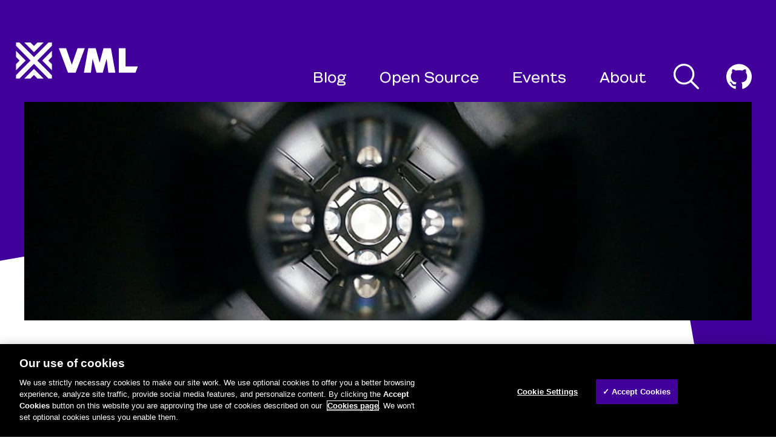

--- FILE ---
content_type: text/html; charset=UTF-8
request_url: https://wttech.blog/blog/2019/accelerate-aem-performance-tests/
body_size: 26089
content:
<!DOCTYPE html><html lang="en"><head><meta charSet="utf-8"/><meta http-equiv="x-ua-compatible" content="ie=edge"/><meta name="viewport" content="width=device-width, initial-scale=1, shrink-to-fit=no"/><style data-href="/styles.bd4fdc7521a3f7e7e22a.css">.gatsby-code-button-container{top:28px;z-index:100}.gatsby-code-button{cursor:pointer;pointer-events:auto}.gatsby-code-button:after{visibility:hidden;position:absolute;display:none;padding:5px;content:attr(data-tooltip);color:#fff;font-size:16px;background-color:#000;white-space:nowrap}.gatsby-code-button[data-tooltip]:after{top:26px;right:0}.gatsby-code-button[data-tooltip]:focus:after,.gatsby-code-button[data-tooltip]:hover:after{visibility:visible;display:block;z-index:200}.gatsby-code-button-toaster{z-index:500;position:fixed;top:0;bottom:0;left:0;right:0;display:flex;justify-content:center;align-items:center;height:100vh;width:100vw;pointer-events:none}.gatsby-code-button-toaster-text{width:100%;margin:0 15px;max-width:850px;padding:20px;font-size:24px;letter-spacing:-1px;font-family:monospace;color:#fff;background-color:#000;border-radius:2px;text-align:center;opacity:0;animation:animation 3s cubic-bezier(.98,.01,.53,.47)}.gatsby-code-button-buffer{position:fixed;top:-9999px;opacity:0}@keyframes animation{0%,50%{opacity:1}50%,to{opacity:0}}code[class*=language-],pre[class*=language-]{color:#000;background:none;text-shadow:0 1px #fff;font-family:Consolas,Monaco,Andale Mono,Ubuntu Mono,monospace;font-size:1em;text-align:left;white-space:pre;word-spacing:normal;word-break:normal;word-wrap:normal;line-height:1.5;-moz-tab-size:4;-o-tab-size:4;tab-size:4;-webkit-hyphens:none;-ms-hyphens:none;hyphens:none}code[class*=language-]::selection,code[class*=language-] ::selection,pre[class*=language-]::selection,pre[class*=language-] ::selection{text-shadow:none;background:#b3d4fc}@media print{code[class*=language-],pre[class*=language-]{text-shadow:none}}pre[class*=language-]{padding:1em;margin:.5em 0;overflow:auto}:not(pre)>code[class*=language-],pre[class*=language-]{background:#f5f2f0}:not(pre)>code[class*=language-]{padding:.1em;border-radius:.3em;white-space:normal}.token.cdata,.token.comment,.token.doctype,.token.prolog{color:#708090}.token.punctuation{color:#999}.token.namespace{opacity:.7}.token.boolean,.token.constant,.token.deleted,.token.number,.token.property,.token.symbol,.token.tag{color:#905}.token.attr-name,.token.builtin,.token.char,.token.inserted,.token.selector,.token.string{color:#690}.language-css .token.string,.style .token.string,.token.entity,.token.operator,.token.url{color:#9a6e3a;background:hsla(0,0%,100%,.5)}.token.atrule,.token.attr-value,.token.keyword{color:#07a}.token.class-name,.token.function{color:#dd4a68}.token.important,.token.regex,.token.variable{color:#e90}.token.bold,.token.important{font-weight:700}.token.italic{font-style:italic}.token.entity{cursor:help}pre[class*=language-].line-numbers{position:relative;padding-left:3.8em;counter-reset:linenumber}pre[class*=language-].line-numbers>code{position:relative;white-space:inherit}.line-numbers .line-numbers-rows{position:absolute;pointer-events:none;top:0;font-size:100%;left:-3.8em;width:3em;letter-spacing:-1px;border-right:1px solid #999;-webkit-user-select:none;-ms-user-select:none;user-select:none}.line-numbers-rows>span{pointer-events:none;display:block;counter-increment:linenumber}.line-numbers-rows>span:before{content:counter(linenumber);color:#999;display:block;padding-right:.8em;text-align:right}::selection{background-color:#accef7}caption,h1,h2,h3,h4,h5,h6,th{font-family:WT Gothic,Arial,sans-serif;font-weight:400;color:#122322;margin:0}@supports(font-variation-settings:normal){caption,h1,h2,h3,h4,h5,h6,th{font-family:WT Gothic VF,Arial,sans-serif;font-variation-settings:"wght" 400}}p{color:#122322;font-family:Arial,sans-serif;font-size:1.6rem;margin:15px 0 35px}@media screen and (min-width:1000px){p{margin:30px 0 40px;font-size:2rem}}i{font-variation-settings:"ital" 100}body{width:auto;margin:0 auto}h1{font-weight:700;line-height:1.16;font-size:2.4rem}@supports(font-variation-settings:normal){h1{font-variation-settings:"wght" 700}}@media screen and (min-width:1000px){h1{font-size:4.8rem}}h2{font-weight:600;line-height:1.25;font-size:2rem}@supports(font-variation-settings:normal){h2{font-variation-settings:"wght" 600}}@media screen and (min-width:1000px){h2{font-size:2.4rem}}@media screen and (min-width:1200px){h2{font-size:3.2rem}}h3{line-height:1.25;font-size:2rem}@media screen and (min-width:1000px){h3{font-size:2.8rem}}caption,h4,h5,h6,th{line-height:1.25;font-size:1.8rem}@media screen and (min-width:1000px){caption,h4,h5,h6,th{font-size:2rem}}.page-title{text-shadow:-2px -2px 0 #410099,-2px -1px 0 #410099,-2px 0 0 #410099,-2px 1px 0 #410099,-2px 2px 0 #410099,-1px -2px 0 #410099,-1px -1px 0 #410099,-1px 0 0 #410099,-1px 1px 0 #410099,-1px 2px 0 #410099,0 -2px 0 #410099,0 -1px 0 #410099,0 0 0 #410099,0 1px 0 #410099,0 2px 0 #410099,1px -2px 0 #410099,1px -1px 0 #410099,1px 0 0 #410099,1px 1px 0 #410099,1px 2px 0 #410099,2px -2px 0 #410099,2px -1px 0 #410099,2px 0 0 #410099,2px 1px 0 #410099,2px 2px 0 #410099;font-family:WT Gothic,Arial,sans-serif;font-weight:300;font-size:2.8rem;color:#fff;line-height:1.2;margin-bottom:40px}.page-title::selection{text-shadow:none}@supports(font-variation-settings:normal){.page-title{font-family:WT Gothic VF,Arial,sans-serif;font-variation-settings:"wght" 300}}@media screen and (min-width:1000px){.page-title{font-size:5.6rem;line-height:1}}.page-title-with-description{text-shadow:-2px -2px 0 #410099,-2px -1px 0 #410099,-2px 0 0 #410099,-2px 1px 0 #410099,-2px 2px 0 #410099,-1px -2px 0 #410099,-1px -1px 0 #410099,-1px 0 0 #410099,-1px 1px 0 #410099,-1px 2px 0 #410099,0 -2px 0 #410099,0 -1px 0 #410099,0 0 0 #410099,0 1px 0 #410099,0 2px 0 #410099,1px -2px 0 #410099,1px -1px 0 #410099,1px 0 0 #410099,1px 1px 0 #410099,1px 2px 0 #410099,2px -2px 0 #410099,2px -1px 0 #410099,2px 0 0 #410099,2px 1px 0 #410099,2px 2px 0 #410099;font-family:WT Gothic,Arial,sans-serif;font-weight:300;font-size:2.8rem;color:#fff;line-height:1.2;margin-bottom:40px}.page-title-with-description::selection{text-shadow:none}@supports(font-variation-settings:normal){.page-title-with-description{font-family:WT Gothic VF,Arial,sans-serif;font-variation-settings:"wght" 300}}@media screen and (min-width:1000px){.page-title-with-description{font-size:5.6rem;margin-bottom:60px;line-height:1}}.section-title{line-height:1.25;font-size:2rem;font-weight:500;margin-bottom:10px}@media screen and (min-width:1000px){.section-title{font-size:2.8rem}}@supports(font-variation-settings:normal){.section-title{font-variation-settings:"wght" 500}}@media screen and (min-width:1200px){.section-title{font-size:3.2rem;margin-bottom:20px}}ol,td,ul{color:#122322;font-size:1.8rem;line-height:1.55;font-family:Arial,sans-serif}small ol,small td,small ul{font-size:inherit}li>p:first-child{margin:0}.quote{margin:30px 0}.quote,.quote p{font-family:Arial,sans-serif;width:100%;font-size:1.8rem}.quote p{font-weight:600;color:#122322;display:block;line-height:1.4;margin:0;padding:0;word-wrap:break-word}@supports(font-variation-settings:normal){.quote p{font-variation-settings:"wght" 600}}.quote p:before{display:inline-block;content:"\201C"}.quote p:after{display:inline-block;content:"\201D"}.quote p:after,.quote p:before{color:#ff760c}.summary{line-height:1.25;font-size:2rem;font-family:WT Gothic,Arial,sans-serif;font-weight:300;margin-bottom:30px}@media screen and (min-width:1000px){.summary{font-size:2.8rem}}@supports(font-variation-settings:normal){.summary{font-family:WT Gothic VF,Arial,sans-serif;font-variation-settings:"wght" 300}}@media screen and (min-width:1000px){.summary{margin-bottom:50px}}.paragraph-white,.paragraph-white>p{text-shadow:-2px -2px 0 #410099,-2px -1px 0 #410099,-2px 0 0 #410099,-2px 1px 0 #410099,-2px 2px 0 #410099,-1px -2px 0 #410099,-1px -1px 0 #410099,-1px 0 0 #410099,-1px 1px 0 #410099,-1px 2px 0 #410099,0 -2px 0 #410099,0 -1px 0 #410099,0 0 0 #410099,0 1px 0 #410099,0 2px 0 #410099,1px -2px 0 #410099,1px -1px 0 #410099,1px 0 0 #410099,1px 1px 0 #410099,1px 2px 0 #410099,2px -2px 0 #410099,2px -1px 0 #410099,2px 0 0 #410099,2px 1px 0 #410099,2px 2px 0 #410099;color:#fff}.paragraph-white::selection,.paragraph-white>p::selection{text-shadow:none}.title-white{text-shadow:-2px -2px 0 #410099,-2px -1px 0 #410099,-2px 0 0 #410099,-2px 1px 0 #410099,-2px 2px 0 #410099,-1px -2px 0 #410099,-1px -1px 0 #410099,-1px 0 0 #410099,-1px 1px 0 #410099,-1px 2px 0 #410099,0 -2px 0 #410099,0 -1px 0 #410099,0 0 0 #410099,0 1px 0 #410099,0 2px 0 #410099,1px -2px 0 #410099,1px -1px 0 #410099,1px 0 0 #410099,1px 1px 0 #410099,1px 2px 0 #410099,2px -2px 0 #410099,2px -1px 0 #410099,2px 0 0 #410099,2px 1px 0 #410099,2px 2px 0 #410099;color:#fff}.title-white::selection{text-shadow:none}.title-white-desktop{color:#122322}@media screen and (min-width:1200px){.title-white-desktop{text-shadow:-2px -2px 0 #410099,-2px -1px 0 #410099,-2px 0 0 #410099,-2px 1px 0 #410099,-2px 2px 0 #410099,-1px -2px 0 #410099,-1px -1px 0 #410099,-1px 0 0 #410099,-1px 1px 0 #410099,-1px 2px 0 #410099,0 -2px 0 #410099,0 -1px 0 #410099,0 0 0 #410099,0 1px 0 #410099,0 2px 0 #410099,1px -2px 0 #410099,1px -1px 0 #410099,1px 0 0 #410099,1px 1px 0 #410099,1px 2px 0 #410099,2px -2px 0 #410099,2px -1px 0 #410099,2px 0 0 #410099,2px 1px 0 #410099,2px 2px 0 #410099;color:#fff}.title-white-desktop::selection{text-shadow:none}}small .gatsby-highlight pre[class*=language-]{font-size:1.2rem}table{border-collapse:collapse}table th{padding-bottom:25px}table tbody tr{border-top:2px solid #122322}table tbody tr td{padding:15px}.data-table{border-collapse:collapse;width:100%;overflow-x:auto;display:block}.data-table caption{text-align:left;font-size:1.3rem;margin-bottom:15px}.data-table td{vertical-align:top}.data-table th{padding-bottom:20px;text-align:left;white-space:nowrap}.data-table td:not(:last-of-type),.data-table th,.data-table th:not(:last-of-type){padding-right:20px}.data-table.td-p-nil td{padding:0}.data-table.data-table--compact{margin-bottom:35px}.data-table.data-table--compact p,.data-table.data-table--compact td,.data-table.data-table--compact th{font-size:1.3rem}.data-table.data-table--compact .gatsby-highlight pre[class*=language-]{font-size:1rem}.data-table.data-table--compact td.fail:after,.data-table.data-table--compact td.pass:after,.data-table.data-table--compact td.warning:after{font-size:150%}.data-table.data-table--compact td.pass .message:before{content:"\2713";color:green}.data-table.data-table--compact td.fail .message:before{content:"\D7";color:red}.data-table.data-table--compact td.warning .message:before{content:"! ";color:#ff8c00}.data-table.data-table--compact td.code{padding:0}.data-table.data-table--compact td.code .gatsby-highlight{margin-bottom:0}.data-table.data-table--compact td.code pre[class*=language-]{margin-bottom:0!important}.data-table.data-table--compact [data-title]:before{display:inline-block;font-size:1.3rem;margin-bottom:0;margin-right:35px;min-width:120px}.data-table.two-col-even td,.data-table.two-col-even th{width:50%}.data-table.two-col-even td[colspan="2"],.data-table.two-col-even th[colspan="2"]{width:100%}.data-table.three-col-even td,.data-table.three-col-even th{width:33.3333333333%}.data-table.three-col-even td[colspan="2"],.data-table.three-col-even th[colspan="2"]{width:66.6666666667%}.data-table.four-col-even td,.data-table.four-col-even th{width:25%}.data-table.four-col-even td[colspan="2"],.data-table.four-col-even th[colspan="2"]{width:50%}.data-table.five-col-even td,.data-table.five-col-even th{width:20%}.data-table.five-col-even td[colspan="2"],.data-table.five-col-even th[colspan="2"]{width:40%}.data-table.six-col-even td,.data-table.six-col-even th{width:16.6666666667%}.data-table.six-col-even td[colspan="2"],.data-table.six-col-even th[colspan="2"]{width:33.3333333333%}.data-table.seven-col-even td,.data-table.seven-col-even th{width:14.2857142857%}.data-table.seven-col-even td[colspan="2"],.data-table.seven-col-even th[colspan="2"]{width:28.5714285714%}.data-table.eight-col-even td,.data-table.eight-col-even th{width:12.5%}.data-table.eight-col-even td[colspan="2"],.data-table.eight-col-even th[colspan="2"]{width:25%}.data-table .message a{border:0;color:inherit;font-size:inherit;text-decoration:underline}.data-table .message a:focus,.data-table .message a:hover{opacity:1}.linearise-data-table-tablet{margin-top:20px}.linearise-data-table-tablet td{padding:15px 0;border-top:5px solid #80e2d7}.linearise-data-table-tablet td>p{margin-top:0}.linearise-data-table-tablet td>p:first-child:empty{display:none}.linearise-data-table-tablet td>.gatsby-highlight{margin-bottom:20px;margin-top:0}.linearise-data-table-tablet th{font-size:1.8rem}@media screen and (max-width:999px){.linearise-data-table-tablet,.linearise-data-table-tablet caption,.linearise-data-table-tablet tbody,.linearise-data-table-tablet td,.linearise-data-table-tablet tr{display:block;padding:0}.linearise-data-table-tablet[class*=col-even] td{width:100%}.linearise-data-table-tablet td:nth-child(n+2){border-top:0}.linearise-data-table-tablet td:nth-child(n+2):before{margin-top:0}.linearise-data-table-tablet thead{clip:rect(1px,1px,1px,1px);-webkit-clip-path:inset(50%);clip-path:inset(50%);height:1px;margin:-1px;overflow:hidden;padding:0;position:absolute;width:1px}.linearise-data-table-tablet [data-title]:before{content:attr(data-title);color:#333;display:block;margin-bottom:20px;margin-top:20px;speak:none;line-height:1.25;font-size:1.8rem}}@media screen and (max-width:999px)and (min-width:1000px){.linearise-data-table-tablet [data-title]:before{font-size:2rem}}@media screen and (min-width:1000px){.linearise-data-table-tablet .gatsby-highlight pre[class*=language-]{font-size:1.3rem;margin-top:0;width:400px}.linearise-data-table-tablet.first-col-slim td:first-child{width:140px}.linearise-data-table-tablet[class*=code-auto] td .gatsby-highlight pre[class*=language-],.linearise-data-table-tablet[class*=col-even] td .gatsby-highlight pre[class*=language-]{width:unset}.linearise-data-table-tablet td{vertical-align:top}.linearise-data-table-tablet td.fail,.linearise-data-table-tablet td.pass,.linearise-data-table-tablet td.warning{position:relative}.linearise-data-table-tablet td.pass:after{content:" \2713";color:#96d700}.linearise-data-table-tablet td.fail:after{content:" \D7";color:#8b0000}.linearise-data-table-tablet td.fail .message{background-color:#8b0000}.linearise-data-table-tablet td.warning:after{content:" !";color:#ff760c}.linearise-data-table-tablet td .message{background-color:#008576;border-radius:4px;box-shadow:2px 2px 6px rgba(0,0,0,.4);color:#fff;display:inline-block;left:-10px;min-height:40px;opacity:0;padding:3px 8px;position:absolute;text-align:left;top:10px;transition:all .3s;width:16px;z-index:2}.linearise-data-table-tablet td[tabindex] .message{width:180px}.linearise-data-table-tablet td[tabindex]:focus-within .message,.linearise-data-table-tablet td[tabindex]:focus .message,.linearise-data-table-tablet td[tabindex]:hover .message{opacity:1}.linearise-data-table-tablet td[tabindex]:focus-within .message:before,.linearise-data-table-tablet td[tabindex]:focus .message:before,.linearise-data-table-tablet td[tabindex]:hover .message:before{display:none}}th.rotate60{height:140px;padding-right:0!important;white-space:nowrap;width:46px}th.rotate60>div{transform:translate(25px,58px) rotate(-60deg);width:30px}th.rotate60>div>span{border-bottom:2px solid #80e2d7;display:inline-block;min-width:120px;padding:0 20px 10px 0}th.rotate90{border-right:2px solid #80e2d7;height:140px;padding:0 0 10px!important;vertical-align:bottom;text-align:center!important}th.rotate90>div{display:inline-block;width:20px;height:20px;transform:rotate(-90deg);text-align:left;white-space:nowrap}td.pr-nil,th.pr-nil{padding-right:0!important}td.va-b,th.va-b{vertical-align:bottom}td.bt-s,th.bt-s{border-top:2px solid #80e2d7}td.ta-r,th.ta-r{text-align:right}@media screen and (min-width:1000px){.data-table--compact.two-col-hilite-even td:nth-child(2n),.data-table--compact.two-col-hilite-odd td:nth-child(odd){background-color:#f5f2f0}td.ta-c-tablet,th.ta-c-tablet{text-align:center}td.br-tablet,th.br-tablet{border-right:2px solid #80e2d7}td.bl-tablet,th.bl-tablet{border-left:2px solid #80e2d7}}.mixed-container{display:flex;flex-wrap:wrap;justify-content:center;margin:-6px}@media screen and (min-width:1000px){.mixed-container{display:grid;grid-template-columns:1fr 1fr;grid-template-rows:1fr 1fr;grid-column-gap:12px;grid-row-gap:12px;justify-items:stretch;align-items:stretch;margin:0}}.grid-container{display:flex;flex-wrap:wrap;justify-content:center}.flex-start{justify-content:flex-start}.category-section{padding-top:60px}.category-section a.button-long{display:inline}.container-narrow,.main.container-narrow{position:relative;max-width:1260px;width:100%;margin:0 auto;padding:0 25px}@media screen and (min-width:1000px){.container-narrow,.main.container-narrow{padding:0 30px}}.container-wide{max-width:1200px;overflow-x:visible}.container-super-wide,.container-wide{left:50%;padding:0 30px;position:relative;transform:translate(-50%);width:calc(100vw - 20px)}.container-super-wide{max-width:1600px;overflow-x:hidden}#svgIconsLib{display:none}.about-page .image-wrapper,.blog-post-page .image-wrapper,.main.event-post .image-wrapper{margin-left:-25px;margin-right:-25px}@media screen and (min-width:1000px){.about-page .image-wrapper,.blog-post-page .image-wrapper,.main.event-post .image-wrapper{margin-left:0;margin-right:0}}.col-xs-1{flex-basis:8.3333333333%;min-width:0}.off-xs-0{margin-left:0}.col-xs-2{flex-basis:16.6666666667%;min-width:0}.col-xs-3{flex-basis:25%;min-width:0}.col-xs-4{flex-basis:33.3333333333%;min-width:0}.col-xs-5{flex-basis:41.6666666667%;min-width:0}.col-xs-6{flex-basis:50%;min-width:0}.col-xs-7{flex-basis:58.3333333333%;min-width:0}.col-xs-8{flex-basis:66.6666666667%;min-width:0}.col-xs-9{flex-basis:75%;min-width:0}.col-xs-10{flex-basis:83.3333333333%;min-width:0}.col-xs-11{flex-basis:91.6666666667%;min-width:0}.col-xs-12{flex-basis:100%;min-width:0}@media screen and (min-width:640px){.col-sm-1{flex-basis:8.3333333333%;min-width:0}.col-sm-2{flex-basis:16.6666666667%;min-width:0}.off-sm-1{margin-left:8.3333333333%}.col-sm-3{flex-basis:25%;min-width:0}.col-sm-4{flex-basis:33.3333333333%;min-width:0}.col-sm-5{flex-basis:41.6666666667%;min-width:0}.col-sm-6{flex-basis:50%;min-width:0}.col-sm-7{flex-basis:58.3333333333%;min-width:0}.col-sm-8{flex-basis:66.6666666667%;min-width:0}.col-sm-9{flex-basis:75%;min-width:0}.col-sm-10{flex-basis:83.3333333333%;min-width:0}.col-sm-11{flex-basis:91.6666666667%;min-width:0}.col-sm-12{flex-basis:100%;min-width:0}}@media screen and (min-width:1000px){.col-md-1{flex-basis:8.3333333333%;min-width:0}.off-md-0{margin-left:0}.col-md-2{flex-basis:16.6666666667%;min-width:0}.off-md-1{margin-left:8.3333333333%}.col-md-3{flex-basis:25%;min-width:0}.col-md-4{flex-basis:33.3333333333%;min-width:0}.col-md-5{flex-basis:41.6666666667%;min-width:0}.col-md-6{flex-basis:50%;min-width:0}.col-md-7{flex-basis:58.3333333333%;min-width:0}.col-md-8{flex-basis:66.6666666667%;min-width:0}.col-md-9{flex-basis:75%;min-width:0}.col-md-10{flex-basis:83.3333333333%;min-width:0}.col-md-11{flex-basis:91.6666666667%;min-width:0}.col-md-12{flex-basis:100%;min-width:0}}@media screen and (min-width:1200px){.col-lg-1{flex-basis:8.3333333333%;min-width:0}.col-lg-2{flex-basis:16.6666666667%;min-width:0}.col-lg-3{flex-basis:25%;min-width:0}.col-lg-4{flex-basis:33.3333333333%;min-width:0}.col-lg-5{flex-basis:41.6666666667%;min-width:0}.col-lg-6{flex-basis:50%;min-width:0}.col-lg-7{flex-basis:58.3333333333%;min-width:0}.col-lg-8{flex-basis:66.6666666667%;min-width:0}.col-lg-9{flex-basis:75%;min-width:0}.col-lg-10{flex-basis:83.3333333333%;min-width:0}.col-lg-11{flex-basis:91.6666666667%;min-width:0}.col-lg-12{flex-basis:100%;min-width:0}}@media screen and (min-width:1600px){.col-xl-1{flex-basis:8.3333333333%;min-width:0}.col-xl-2{flex-basis:16.6666666667%;min-width:0}.col-xl-3{flex-basis:25%;min-width:0}.col-xl-4{flex-basis:33.3333333333%;min-width:0}.col-xl-5{flex-basis:41.6666666667%;min-width:0}.col-xl-6{flex-basis:50%;min-width:0}.col-xl-7{flex-basis:58.3333333333%;min-width:0}.col-xl-8{flex-basis:66.6666666667%;min-width:0}.col-xl-9{flex-basis:75%;min-width:0}.col-xl-10{flex-basis:83.3333333333%;min-width:0}.col-xl-11{flex-basis:91.6666666667%;min-width:0}.col-xl-12{flex-basis:100%;min-width:0}}a{background-image:linear-gradient(#122322,#122322);background-position:100% 100%;background-repeat:no-repeat;background-size:100% 1px;color:#122322;text-decoration:none}a:focus,a:hover{background-size:100% 2px}a.external-link:after{content:"";background-image:url(/img/external-link-alt-solid.svg);background-repeat:no-repeat;background-position:50%;height:15px;margin-left:5px;position:relative;top:1px;width:15px}.button-wrapper{text-align:right;margin:10px 0 50px}@media screen and (min-width:1000px){.button-wrapper{margin:20px 0 130px}}.button-primary{font-family:WT Gothic,Arial,sans-serif;font-weight:600;font-size:1.6rem}@supports(font-variation-settings:normal){.button-primary{font-family:WT Gothic VF,Arial,sans-serif;font-variation-settings:"wght" 600}}@media screen and (min-width:1000px){.button-primary{font-size:2rem}}a.button-more{display:inline-block;margin:0 0 30px}a.button-long{font-family:WT Gothic,Arial,sans-serif;font-weight:400;font-size:1.2rem;border-bottom-width:0;text-decoration:underline}@supports(font-variation-settings:normal){a.button-long{font-family:WT Gothic VF,Arial,sans-serif;font-variation-settings:"wght" 400}}@media screen and (min-width:1000px){a.button-long{max-width:65%}}a.anchor{border:none}a.button-blog,a.button-events,a.button-projects{text-decoration:none}a.button-blog:focus,a.button-blog:hover,a.button-events:focus,a.button-events:hover,a.button-projects:focus,a.button-projects:hover{color:#122322}h2[id] a,h3[id] a,h4[id] a{background-image:none}.optanon-alert-box-body a{color:#fff;text-decoration:underline}@keyframes point-right{0%{transform:translateX(0)}25%{transform:translateX(-15%)}50%{transform:translateX(25%)}75%{transform:translateX(-10%)}to{transform:translateX(0)}}@keyframes point-right-x3{0%{transform:translateX(0)}15%{transform:translateX(-15%)}30%{transform:translateX(25%)}45%{transform:translateX(-10%)}60%{transform:translateX(20%)}75%{transform:translateX(-5%)}to{transform:translateX(0)}}@keyframes slideup{0%{opacity:0;transform:translateY(80px)}to{opacity:1;transform:translateY(0)}}@keyframes wobble{0%{transform:translateX(0)}25%{transform:translateX(-15%) rotate(-5deg)}50%{transform:translateX(25%) rotate(3deg)}75%{transform:translateX(-10%) rotate(-3deg)}to{transform:translateX(0)}}@keyframes wobble-x3{0%{transform:translateX(0)}15%{transform:translateX(-25%) rotate(-5deg)}30%{transform:translateX(20%) rotate(3deg)}45%{transform:translateX(-15%) rotate(-3deg)}60%{transform:translateX(10%) rotate(2deg)}75%{transform:translateX(-5%) rotate(-1deg)}to{transform:translateX(0)}}@keyframes swipe-border{0%{transform:translateX(-100%)}to{transform:translateX(500%)}}@keyframes bounce{0%{transform:translateY(0)}15%{transform:translateY(15%)}30%{transform:translateY(-25%)}45%{transform:translateY(10%)}60%{transform:translateY(-20%)}75%{transform:translateY(5%)}to{transform:translateY(0)}}@keyframes bounce-small{0%{transform:translateY(0)}15%{transform:translateY(7.5%)}30%{transform:translateY(-12.5%)}45%{transform:translateY(5%)}60%{transform:translateY(-10%)}75%{transform:translateY(2.5%)}to{transform:translateY(0)}}@keyframes jump-once{0%{transform:translateY(0)}25%{transform:translateY(8%)}50%{transform:translateY(-15%)}75%{transform:translateY(8%)}to{transform:translateY(0)}}@keyframes jump-small{0%{transform:translateY(0)}50%{transform:translateY(-1%)}to{transform:translateY(0)}}@keyframes jump-fixed-small{0%{transform:translateY(0)}50%{transform:translateY(-3px)}to{transform:translateY(0)}}@keyframes nudge-right{0%{transform:translateX(0)}50%{transform:translateX(25%)}to{transform:translateX(0)}}@keyframes wave-right{0%{transform:translateX(0) rotate(0deg)}50%{transform:translateX(20%) rotate(5deg)}to{transform:translateX(0) rotate(0deg)}}.relative{position:relative}.background-graph-paper{background-color:#fff;background-image:linear-gradient(-90deg,rgba(0,0,0,.05) 1px,transparent 0),linear-gradient(rgba(0,0,0,.05) 1px,transparent 0),linear-gradient(-90deg,rgba(0,0,0,.04) 1px,transparent 0),linear-gradient(rgba(0,0,0,.04) 1px,transparent 0);background-position:100% -1px;background-size:4px 4px,4px 4px,80px 80px,80px 80px}.pseudo-bg-color-default:after,.pseudo-bg-color-default:before{background-color:#0a47ed}.pseudo-bg-color-blog:after,.pseudo-bg-color-blog:before{background-color:#00d1d9}.pseudo-bg-color-open-source:after,.pseudo-bg-color-open-source:before{background-color:#ff760c}.pseudo-bg-color-events:after,.pseudo-bg-color-events:before{background-color:#e661b2}.hover-saturate-image:focus img,.hover-saturate-image:hover img{-webkit-filter:saturate(1.15);filter:saturate(1.15)}.hover-highlight-image:focus img,.hover-highlight-image:hover img{-webkit-filter:brightness(1.08) saturate(1.15);filter:brightness(1.08) saturate(1.15)}.hover-brighten-image:focus img,.hover-brighten-image:hover img{-webkit-filter:brightness(1.08);filter:brightness(1.08)}.hover-grayscale-image:focus img,.hover-grayscale-image:hover img{-webkit-filter:grayscale(50%);filter:grayscale(50%)}.hover-underline.hover-underline:focus,.hover-underline.hover-underline:hover{text-decoration:underline}.hover-wobble-svg:focus .svg-icon,.hover-wobble-svg:hover .svg-icon{animation:wobble var(--animation-duration-medium) ease-out}.card .hover-border-bottom-current-color.button-more:focus,.card .hover-border-bottom-current-color.button-more:hover,.hover-border-bottom-current-color:focus,.hover-border-bottom-current-color:hover{border-bottom-color:currentColor;transition:border var(--animation-duration-medium)}.hover-bounce-child:focus>:first-child,.hover-bounce-child:hover>:first-child{animation:jump-once var(--animation-duration-medium) ease-out}.hover-jump-small-grand-child:focus>:first-child>:first-child,.hover-jump-small-grand-child:hover>:first-child>:first-child{animation:jump-small var(--animation-duration-medium) ease-out}.hover-jump-small-child:focus>:first-child,.hover-jump-small-child:hover>:first-child{animation:jump-fixed-small var(--animation-duration-medium) ease-out}.hover-border-bottom-swipe-in{background-image:none}.hover-border-bottom-swipe-in:after{bottom:-8px;content:"";height:3px;left:0;opacity:0;position:absolute;transition:all var(--animation-duration-medium) ease-out;transform:scaleX(0);transform-origin:left;width:100%}.hover-border-bottom-swipe-in:focus:after,.hover-border-bottom-swipe-in:hover:after{opacity:1;transform:scaleX(1)}.icon-external{height:.9em;margin-left:4px;position:relative;top:2px;width:.9em}.square-xs{height:20px;width:20px}.square-small{height:24px;width:24px}@media screen and (min-width:1000px){.square-small{height:28px;width:28px}}.square-medium{height:36px;width:36px}@media screen and (min-width:1000px){.square-medium{height:32px;width:32px}}.square-xlarge{height:42px;width:42px}.svg-icon{fill:currentColor;transition:all var(--animation-duration-short) ease-out}.demo{margin:18px 0;padding:18px 20px 12px;position:relative}.demo,.demo:before{border:1px dashed #ccc}.demo:before{background-color:#fff;color:#666;content:"Example output";font-family:Consolas,Monaco,Andale Mono,Ubuntu Mono,monospace;left:0;padding:3px 8px;position:absolute;top:0;transform:translate(8px,-50%)}.demo[data-title]:before{content:attr(data-title)}.demo[data-title=""]{padding-top:12px}.demo[data-title=""]:before{content:none}.demo.attention{background-color:#fffdbd}@font-face{font-family:WT Gothic VF;src:url(/fonts/WTGothicVariable.woff2) format("woff2-variations"),url(/fonts/WTGothicVariable.woff2) format("woff2");font-weight:300 700;font-style:normal;font-display:swap}@font-face{font-family:WT Gothic;src:url(/fonts/WTGothic-Light.woff) format("woff"),url(/fonts/WTGothic-Light.woff2) format("woff2");font-weight:300;font-style:normal;font-display:swap}@font-face{font-family:WT Gothic;src:url(/fonts/WTGothic-Regular.woff) format("woff"),url(/fonts/WTGothic-Regular.woff2) format("woff2");font-weight:400;font-style:normal;font-display:swap}@font-face{font-family:WT Gothic;src:url(/fonts/WTGothic-Medium.woff) format("woff"),url(/fonts/WTGothic-Medium.woff2) format("woff2");font-weight:500;font-style:normal;font-display:swap}@font-face{font-family:WT Gothic;src:url(/fonts/WTGothic-Semi-Bold.woff) format("woff"),url(/fonts/WTGothic-Semi-Bold.woff2) format("woff2");font-weight:600;font-style:normal;font-display:swap}@font-face{font-family:WT Gothic;src:url(/fonts/WTGothic-Bold.woff) format("woff"),url(/fonts/WTGothic-Bold.woff2) format("woff2");font-weight:700;font-style:normal;font-display:swap}footer{background-repeat:no-repeat;background-image:url("data:image/svg+xml;charset=utf-8,%3Csvg viewBox='0 0 108 49' version='1.1' xmlns='http://www.w3.org/2000/svg'%3E%3Cpath shape-rendering='auto' fill='%23410099' d='M108,0 L108,49 L0,49 L0,41.933 L76.32,28.63 L71.329,0 L108,0 Z'/%3E%3C/svg%3E");background-position:100% 100%;background-size:cover;padding-top:50px;padding-bottom:40px;background-color:#330279}@media screen and (min-width:1000px){footer{padding-top:140px;padding-bottom:75px}}@media screen and (max-width:639px){footer{background-position:80% 100%}}footer .navbar-brand{margin-bottom:40px}footer .navbar-brand img{width:105px;transform:translate(-9%,-15%)}@media screen and (min-width:1000px){footer .navbar-brand img{width:283px}}footer .navbar-brand a{border:0}footer .navbar-logo{display:block}footer .menu-list{padding:0;margin:0;width:100%}footer .menu-list li{list-style-type:none}footer .menu-list li:not(:last-child){margin-bottom:25px}@media screen and (min-width:1000px){footer .menu-list li:not(:last-child){margin-bottom:30px}}@media screen and (min-width:1200px){footer .menu-list li:not(:last-child){margin-bottom:40px}}footer .menu-list li a{font-family:WT Gothic,Arial,sans-serif;font-weight:500;border:0;font-size:1.6rem;color:#fff;text-decoration:none;padding:0}@supports(font-variation-settings:normal){footer .menu-list li a{font-family:WT Gothic VF,Arial,sans-serif;font-variation-settings:"wght" 500}}@media screen and (min-width:1000px){footer .menu-list li a{font-size:2.4rem}}footer .footer-container-wrapper{position:relative;max-width:1260px;width:100%;margin:0 auto;padding:0 25px}@media screen and (min-width:1000px){footer .footer-container-wrapper{padding:0 30px}}footer .footer-wrapper{display:flex;flex-wrap:wrap;margin-bottom:50px}@media screen and (min-width:1000px){footer .footer-wrapper{flex-direction:row;margin-bottom:60px}}@media screen and (min-width:1200px){footer .footer-wrapper{flex-wrap:nowrap;margin-bottom:120px}}footer .footer-wrapper-socialLinks{display:flex;margin-top:60px}@media screen and (min-width:1200px){footer .footer-wrapper-socialLinks{margin-top:0;justify-content:flex-end;align-items:flex-start}}footer .footer-wrapper-socialLinks a{border:0}footer .footer-wrapper-socialLinks a:not(:last-child){margin-right:25px}@media screen and (min-width:1000px){footer .footer-wrapper-socialLinks a:not(:last-child){margin-right:20px}}footer .svg-icon{fill:#fff}footer .footnote{margin-left:0}footer .footnote .legal{font-family:WT Gothic,Arial,sans-serif;font-weight:500;font-size:1.4rem;margin-top:0;margin-bottom:0;color:#fff}@supports(font-variation-settings:normal){footer .footnote .legal{font-family:WT Gothic VF,Arial,sans-serif;font-variation-settings:"wght" 500}}@media screen and (min-width:1000px){footer .footnote .legal{font-size:2rem}}footer a{background-image:none}.navbar{background-color:#410099}.navbar .navbar-wrapper{position:relative;max-width:1260px;width:100%;margin:0 auto;display:flex;justify-content:space-between;align-items:flex-start;padding:25px 25px 15px}@media screen and (min-width:1000px){.navbar .navbar-wrapper{padding:0 30px;padding:75px 30px 20px}}.navbar .navbar-brand{transform:translate(-9%,-15%)}.navbar .navbar-logo{padding:0;display:block}.navbar .navbar-logo img{width:124px}@media screen and (min-width:1000px){.navbar .navbar-logo img{width:215px}}.navbar .navbar-burger{z-index:100;background:transparent;border:0;cursor:pointer}.navbar .navbar-burger span{width:18px;margin-bottom:4px;height:1px;background:#fff;display:block}.navbar .navbar-burger span:last-of-type{margin-bottom:0}.navbar .navbar-burger.is-active{height:18px;position:relative}.navbar .navbar-burger.is-active+.navbar-items{background-repeat:no-repeat;background-image:url("data:image/svg+xml;charset=utf-8,%3Csvg xmlns='http://www.w3.org/2000/svg' viewBox='0 0 91.78 122.43'%3E%3Cpolygon shape-rendering='auto' fill='%23410099' transform='scale(-1, -1) translate(-91.78, -122.43)' points='0 122.43 28.36 117.49 13.14 30.17 91.78 16.46 91.78 0 0 0 0 122.43'/%3E%3C/svg%3E");background-position:100% 100%;background-size:cover;background-color:#330279;display:flex}.navbar .navbar-burger.is-active span{transform:rotate(-45deg);margin:0}.navbar .navbar-burger.is-active span:first-of-type{transform:rotate(45deg)}.navbar .navbar-burger.is-active span:last-of-type{margin-top:-1px}.navbar .navbar-burger.is-active span:nth-of-type(2){display:none}.navbar a{border:0}.navbar .navbar-menu{display:flex;justify-content:center;align-items:center}.navbar .navbar-menu .navbar-menu-mobile-search-icon{display:block;width:20px;height:20px;margin-right:20px}@media screen and (min-width:1000px){.navbar .navbar-menu .navbar-menu-mobile-search-icon{display:none}}.navbar .navbar-menu .navbar-menu-mobile-search-icon .svg-icon{display:flex;fill:#fff;margin-right:20px}.navbar .navbar-items{position:fixed;display:none;height:100vh;top:0;left:0;flex-direction:column;background:#410099;width:100vw;justify-content:flex-start;padding-top:110px;padding-left:25px}@media screen and (min-width:1000px){.navbar .navbar-items{position:relative;flex-direction:row;display:flex;justify-content:center;align-items:center;padding-top:30px;padding-left:0;height:auto;width:auto}}.navbar .navbar-items a{font-family:WT Gothic,Arial,sans-serif;font-weight:500;color:#fff;font-size:2.4rem}@supports(font-variation-settings:normal){.navbar .navbar-items a{font-family:WT Gothic VF,Arial,sans-serif;font-variation-settings:"wght" 500}}.navbar .navbar-items .navbar-start{display:flex;flex-direction:column;width:100%;text-align:left}@media screen and (min-width:1000px){.navbar .navbar-items .navbar-start{display:flex;flex-direction:row;flex-wrap:nowrap}}.navbar .navbar-items .navbar-item{margin-bottom:30px;text-decoration:none;display:inline-block;width:-webkit-fit-content;width:-moz-fit-content;width:fit-content}@media screen and (min-width:1000px){.navbar .navbar-items .navbar-item{margin-right:55px;margin-bottom:0}.navbar .navbar-items .navbar-item:last-child{margin-right:45px}}.navbar .navbar-items .navbar-end{text-align:left}@media screen and (min-width:1000px){.navbar .navbar-items .navbar-end{display:flex;flex-direction:row;flex-wrap:nowrap;height:42px}}@media screen and (min-width:1000px){.navbar .navbar-items .navbar-end .navbar-item{margin-right:45px}.navbar .navbar-items .navbar-end .navbar-item:last-child{margin-right:0}}.navbar .navbar-items .navbar-end .navbar-menu-search{display:none}@media screen and (min-width:1000px){.navbar .navbar-items .navbar-end .navbar-menu-search{display:inline-block}}.hero{margin-bottom:15px}@media screen and (min-width:1000px){.hero{margin-bottom:40px}}.hero-text,.hero-text img{margin-bottom:25px}.narrow-hero .hero-titles{padding-top:30px;padding-bottom:35px}@media screen and (min-width:1000px){.narrow-hero .hero-titles{padding-top:35px;padding-bottom:100px}}.narrow-hero .page-title{margin-bottom:20px}.narrow-hero .page-subtitle{line-height:1.25;font-size:1.8rem;text-shadow:-2px -2px 0 #410099,-2px -1px 0 #410099,-2px 0 0 #410099,-2px 1px 0 #410099,-2px 2px 0 #410099,-1px -2px 0 #410099,-1px -1px 0 #410099,-1px 0 0 #410099,-1px 1px 0 #410099,-1px 2px 0 #410099,0 -2px 0 #410099,0 -1px 0 #410099,0 0 0 #410099,0 1px 0 #410099,0 2px 0 #410099,1px -2px 0 #410099,1px -1px 0 #410099,1px 0 0 #410099,1px 1px 0 #410099,1px 2px 0 #410099,2px -2px 0 #410099,2px -1px 0 #410099,2px 0 0 #410099,2px 1px 0 #410099,2px 2px 0 #410099;font-weight:300;color:#fff}@media screen and (min-width:1000px){.narrow-hero .page-subtitle{font-size:2rem}}.narrow-hero .page-subtitle::selection{text-shadow:none}@supports(font-variation-settings:normal){.narrow-hero .page-subtitle{font-variation-settings:"wght" 300}}.narrow-hero .hero-titles--image{margin-top:25px}.grid-container.cards-container{margin:-6px;min-height:40px}@media screen and (min-width:1000px){.home-page .grid-container.cards-container{flex-wrap:nowrap;align-items:stretch}}.grid-container.cards-container .card,.mixed-container .card{padding:6px}@media screen and (min-width:1000px){.mixed-container .card{padding:0}.mixed-container .card:first-child{grid-column:1/2;grid-row:1/3}.mixed-container .card:first-child .content-description{padding-top:0}}.card{font-family:WT Gothic,Arial,sans-serif;font-weight:400;width:100%}@supports(font-variation-settings:normal){.card{font-family:WT Gothic VF,Arial,sans-serif;font-variation-settings:"wght" 400}}@media screen and (min-width:1000px){.card{max-width:100%}}.card.card-event .card-content picture{background-repeat:no-repeat}.card.card-event .card-content picture:after{background-image:url("data:image/svg+xml;charset=utf-8,%3Csvg xmlns='http://www.w3.org/2000/svg' viewBox='0 0 27.5 18'%3E%3Cpath shape-rendering='auto' fill='%23f5f5f5' class='st0' d='M27.5,0v18L0,18l24-4.1L21.5,0H27.5z'/%3E%3C/svg%3E");content:"";position:absolute;top:0;bottom:0;right:0;left:0;z-index:1;background-position:100% 100%;background-size:cover;background-repeat:no-repeat}.card .image-link{display:block;background-image:none}.card .card-content{height:100%;position:relative;background:#f5f5f5;display:flex;flex-direction:column}.card .content-description{display:flex;flex-direction:column;justify-content:space-between;font-size:1.6rem;height:100%;padding:20px}@media screen and (min-width:1000px){.card .content-description{padding:40px}}.card .card-description-wrapper{flex-grow:1}.card .is-details{display:flex;justify-content:space-between;margin-top:0;margin-bottom:10px}@media screen and (min-width:1000px){.card .is-details{margin-bottom:15px}}.card .is-readtime{display:flex;flex-direction:row}.card .is-readtime svg{margin-right:5px;width:15px;height:15px;fill:#122322}@media screen and (min-width:1000px){.card .is-readtime svg{width:19px;height:19px}}.card .is-date,.card .is-location,.card .is-reading-time{font-family:WT Gothic,Arial,sans-serif;font-weight:400;color:#122322;font-size:1.2rem;margin-top:0;margin-bottom:15px}@supports(font-variation-settings:normal){.card .is-date,.card .is-location,.card .is-reading-time{font-family:WT Gothic VF,Arial,sans-serif;font-variation-settings:"wght" 400}}@media screen and (min-width:1000px){.card .is-date,.card .is-location,.card .is-reading-time{font-size:1.6rem}}.card .card-title-link{text-decoration:none}.card .card-title{font-weight:600;font-size:1.6rem;margin-bottom:10px;word-wrap:break-word;white-space:normal}@supports(font-variation-settings:normal){.card .card-title{font-variation-settings:"wght" 600}}@media screen and (min-width:1000px){.card .card-title{font-size:2.8rem;line-height:1.25;margin-bottom:15px}}.card .is-author,.card .is-speaker{font-size:1.2rem;line-height:1.1}.card .is-author a,.card .is-speaker a{font-family:WT Gothic,Arial,sans-serif;font-weight:400;font-size:1.2rem;line-height:1.1;color:#122322}@supports(font-variation-settings:normal){.card .is-author a,.card .is-speaker a{font-family:WT Gothic VF,Arial,sans-serif;font-variation-settings:"wght" 400}}@media screen and (min-width:1000px){.card .is-author,.card .is-author a,.card .is-speaker,.card .is-speaker a{font-size:2rem;line-height:1.2}}.card .card-description{font-family:WT Gothic,Arial,sans-serif;font-weight:400;color:#122322;line-height:1.5;font-size:1.2rem;margin:15px 0}@supports(font-variation-settings:normal){.card .card-description{font-family:WT Gothic VF,Arial,sans-serif;font-variation-settings:"wght" 400}}@media screen and (min-width:1000px){.card .card-description{font-size:1.6rem;margin:20px 0}}.card .card-read-more a{font-family:WT Gothic,Arial,sans-serif;font-weight:500;margin-bottom:0}@supports(font-variation-settings:normal){.card .card-read-more a{font-family:WT Gothic VF,Arial,sans-serif;font-variation-settings:"wght" 500}}.card .button-more{font-size:1.6rem;margin:0}.card.card-blog{height:auto}.card.card-blog .card-content picture{background-repeat:no-repeat}.card.card-blog .card-content picture:after{background-image:url("data:image/svg+xml;charset=utf-8,%3Csvg xmlns='http://www.w3.org/2000/svg' viewBox='0 0 27.5 18'%3E%3Cpath shape-rendering='auto' fill='%23f5f5f5' class='st0' d='M27.5,0v18L0,18l24-4.1L21.5,0H27.5z'/%3E%3C/svg%3E");content:"";position:absolute;top:0;bottom:0;right:0;left:0;z-index:1}.card.card-blog .card-content picture:after,.card.no-thumbnail .card-content{background-position:100% 100%;background-size:cover;background-repeat:no-repeat}.card.no-thumbnail .card-content{background-image:url("data:image/svg+xml;charset=utf-8,%3Csvg xmlns='http://www.w3.org/2000/svg' viewBox='0 0 91.78 122.43'%3E%3Cpolygon shape-rendering='auto' fill='%23f5f5f5' transform='scale(-1, -1) translate(-91.78, -122.43)' points='0 122.43 28.36 117.49 13.14 30.17 91.78 16.46 91.78 0 0 0 0 122.43'/%3E%3C/svg%3E");background-color:#efefef}.card.no-thumbnail .content-description{flex-grow:1}.card-secondary-layout picture:after{display:none}@media screen and (min-width:768px){.card-secondary-layout .image-wrapper>div{max-height:350px}}@media screen and (min-width:1000px){.card-secondary-layout{height:auto}.card-secondary-layout .card-content{display:flex;flex-direction:row;min-height:252px}.card-secondary-layout .content-description{height:100%;padding:30px 25px 20px}.card-secondary-layout .image-link{height:100%;display:flex;align-items:center}.card-secondary-layout .image-wrapper{padding:0;height:auto;flex-grow:1}}@media screen and (min-width:1000px)and (min-width:1200px){.card-secondary-layout .image-wrapper>div{max-height:none}}@media screen and (min-width:1000px){.card-secondary-layout .card-description{margin-top:15px;margin-bottom:0;padding-bottom:0}.card-secondary-layout .card-description-wrapper{padding:0}.card-secondary-layout .card-title{margin-top:20px}.card-secondary-layout .is-date{margin:0 10px 0 0}.card-secondary-layout .is-author{order:3}.card-secondary-layout .card-read-more{margin-top:20px}}.section-author-first{margin-top:15px}@media screen and (min-width:1000px){.section-author-first{margin-top:30px}}.author-head-container{display:flex;flex-direction:column;margin-bottom:20px}@media screen and (min-width:1000px){.author-head-container{flex-direction:row;justify-content:space-between;margin-bottom:45px}}.author-position{line-height:1.25;font-size:1.8rem;font-family:WT Gothic,Arial,sans-serif;font-weight:400;color:#122322;display:block;margin-bottom:30px;margin-top:5px}@media screen and (min-width:1000px){.author-position{font-size:2rem}}@supports(font-variation-settings:normal){.author-position{font-family:WT Gothic VF,Arial,sans-serif;font-variation-settings:"wght" 400}}.author-bio{margin-top:25px}@media screen and (min-width:1000px){.author-bio{margin-top:0}}.author-social{display:flex;align-content:center;margin-top:20px}@media screen and (min-width:1000px){.author-social{height:28px;margin-top:5px}}.author-social a{background-image:unset}.author-social a:not(:last-child){margin-right:20px}@media screen and (min-width:1000px){.author-social a{margin-top:0}.author-social a:first-child{margin-left:10px}.author-social a:not(:last-child){margin-right:50px}}.author-listing-title{margin-top:40px}.section-author{background-color:#efefef;margin-bottom:12px}.section-author-inner{display:flex;flex-direction:column}@media screen and (min-width:768px){.section-author-inner{flex-direction:row}}.section-author-inner .featured-thumbnail{padding:0;width:100%}@media screen and (min-width:1000px){.section-author-inner .featured-thumbnail{box-sizing:border-box;max-width:100%}}.section-author-inner .featured-thumbnail>div{max-height:350px}@media screen and (min-width:1000px){.section-author-inner .featured-thumbnail>div{max-height:none}}.section-author-inner .custom-thumbnail img{display:none;max-height:296px;margin:0 auto}@media screen and (min-width:768px){.section-author-inner .custom-thumbnail img{display:block}}.section-author-inner .section-author-bio{background-repeat:no-repeat;background-image:url("data:image/svg+xml;charset=utf-8,%3Csvg xmlns='http://www.w3.org/2000/svg' viewBox='0 0 91.78 122.43'%3E%3Cpolygon shape-rendering='auto' fill='%23f5f5f5' transform='scale(-1, -1) translate(-91.78, -122.43)' points='0 122.43 28.36 117.49 13.14 30.17 91.78 16.46 91.78 0 0 0 0 122.43'/%3E%3C/svg%3E");background-position:100% 100%;background-size:cover;padding:30px 20px 25px}@media screen and (min-width:1000px){.section-author-inner .section-author-bio{padding:45px 40px 40px}}.section-author-inner .section-author-bio p{font-family:WT Gothic,Arial,sans-serif;font-weight:400;margin:0 0 10px;font-size:1.6rem;line-height:1.5}@supports(font-variation-settings:normal){.section-author-inner .section-author-bio p{font-family:WT Gothic VF,Arial,sans-serif;font-variation-settings:"wght" 400}}.section-author-inner .section-author-bio p:last-child{margin-bottom:0}.section-author-inner .section-author-bio .summary a{font-size:1.4rem;border-bottom:0;text-decoration:underline}.section-author-inner .section-author-bio-empty{width:100%}.section-author-inner .section-author-bio-title{margin:0;padding:0}.section-author-inner .section-author-bio-title a{font-family:WT Gothic,Arial,sans-serif;font-weight:500;color:#122322;line-height:1.2;font-size:2.4rem;text-decoration:none;display:inline-block;background-image:unset}@supports(font-variation-settings:normal){.section-author-inner .section-author-bio-title a{font-family:WT Gothic VF,Arial,sans-serif;font-variation-settings:"wght" 500}}@media screen and (min-width:1000px){.section-author-inner .section-author-bio-title a{font-size:3.3rem}}.section-author-inner .section-author-bio-more a{font-family:WT Gothic,Arial,sans-serif;font-weight:400;font-size:1.6rem;line-height:1.9;display:inline-block;margin-top:30px}@supports(font-variation-settings:normal){.section-author-inner .section-author-bio-more a{font-family:WT Gothic VF,Arial,sans-serif;font-variation-settings:"wght" 400}}@media screen and (min-width:1000px){.section-author-inner .section-author-bio-more a{margin-top:55px;line-height:1.5}}.taglist{margin:0;padding:0;list-style-type:none;display:flex;flex-wrap:wrap}.taglist a{text-decoration:none}.tags-wrapper{margin-top:40px;margin-bottom:15px;display:flex;flex-direction:column}@media screen and (min-width:1000px){.tags-wrapper{margin-top:100px;margin-bottom:60px;flex-direction:row}}.tags-title{font-family:WT Gothic,Arial,sans-serif;font-weight:600;font-size:1.6rem;color:#122322;margin-bottom:15px;margin-top:0}@supports(font-variation-settings:normal){.tags-title{font-family:WT Gothic VF,Arial,sans-serif;font-variation-settings:"wght" 600}}@media screen and (min-width:1000px){.tags-title{font-size:2.8rem;margin-right:25px}}@media screen and (min-width:1000px){.tags-blocks{margin-bottom:20px}}.tags-blocks li{display:flex;margin-right:10px}@media screen and (min-width:1000px){.tags-blocks li{margin-right:20px}}.tags-blocks li:last-of-type{margin-right:0}.tags-blocks a{font-family:WT Gothic,Arial,sans-serif;font-weight:300;border:2px solid #0a47ed;color:#122322;margin-bottom:15px;padding:5px 10px 6px;border-radius:18px;font-size:1.4rem;background-color:#fff;background-image:none;transition:background-color .3s ease-in;line-height:1}@supports(font-variation-settings:normal){.tags-blocks a{font-family:WT Gothic VF,Arial,sans-serif;font-variation-settings:"wght" 300}}@media screen and (min-width:1000px){.tags-blocks a{font-family:WT Gothic,Arial,sans-serif;font-weight:400;margin-bottom:20px;border-radius:25px;padding:10px 20px 12px;font-size:2rem}@supports(font-variation-settings:normal){.tags-blocks a{font-family:WT Gothic VF,Arial,sans-serif;font-variation-settings:"wght" 400}}}.tags-blocks a:hover{background-color:#0a47ed;color:#fff}.taglink-pink a{border:2px solid #e661b2}.taglink-pink a:hover{background-color:#e661b2}.main.events-page .upcoming-events-section{margin-bottom:60px}.main.event-post .event-date,.main.event-post .location{font-family:WT Gothic,Arial,sans-serif;font-weight:400;font-size:1.4rem}@supports(font-variation-settings:normal){.main.event-post .event-date,.main.event-post .location{font-family:WT Gothic VF,Arial,sans-serif;font-variation-settings:"wght" 400}}@media screen and (min-width:1000px){.main.event-post .event-date,.main.event-post .location{font-size:2.4rem}}.main.event-post .data-wrapper{margin-bottom:15px}@media screen and (min-width:1000px){.main.event-post .data-wrapper{margin-bottom:20px}}.main.event-post .hero-text{margin-bottom:30px}@media screen and (min-width:1000px){.main.event-post .hero-text{margin-bottom:50px}}.card.card-project .card-content{background-repeat:no-repeat;background-image:url("data:image/svg+xml;charset=utf-8,%3Csvg xmlns='http://www.w3.org/2000/svg' viewBox='0 0 91.78 122.43'%3E%3Cpolygon shape-rendering='auto' fill='%23f5f5f5' transform='scale(-1, -1) translate(-91.78, -122.43)' points='0 122.43 28.36 117.49 13.14 30.17 91.78 16.46 91.78 0 0 0 0 122.43'/%3E%3C/svg%3E");background-position:100% 100%;background-size:cover;background-color:#efefef;display:flex;flex-direction:column}.card.card-project .content-description{padding:0;align-items:center;flex-grow:2}.card.card-project .card-title{text-align:center;font-size:2rem}@media screen and (min-width:1000px){.card.card-project .card-title{font-size:3.2rem}}.card.card-project .buttons{font-weight:500;margin:0 40px 40px}@supports(font-variation-settings:normal){.card.card-project .buttons{font-variation-settings:"wght" 500}}.card.card-project .image-wrapper{text-align:center;padding-top:40px;padding-bottom:30px}@media screen and (min-width:1000px){.card.card-project .image-wrapper{padding-top:70px;padding-bottom:40px}}.card.card-project .card-description{text-align:center;margin:20px 30px}.card.card-project .github-button{display:none}.card.card-project .button-more{font-family:WT Gothic,Arial,sans-serif;font-weight:400;display:flex;align-items:baseline}@supports(font-variation-settings:normal){.card.card-project .button-more{font-family:WT Gothic VF,Arial,sans-serif;font-variation-settings:"wght" 400}}.card.card-project.card-secondary-layout .image-link{height:unset}.card.card-project.card-secondary-layout .card-title{padding-left:30px;padding-right:30px}.card.card-project.card-secondary-layout .buttons{display:flex;flex-direction:row;justify-content:center;align-items:center;margin-left:0;margin-right:0}.card.card-project.card-secondary-layout .github-button{display:block;margin-left:50px}.main.blog-page{position:relative;max-width:1260px;width:100%;margin:0 auto;padding:0 25px}@media screen and (min-width:1000px){.main.blog-page{padding:0 30px}}@media screen and (min-width:1000px){.main.blog-page .hero{margin-bottom:40px;width:100%}}.main.blog-page .hero-text{margin-bottom:0;padding:6px}@media screen and (min-width:1000px){.main.blog-page .hero-text{padding-top:50px;margin-bottom:25px}}@media screen and (min-width:1000px){.main.blog-page .no-results-section{min-height:400px}}.filters-section{position:-webkit-sticky;position:sticky;top:70px;z-index:2;padding:6px 6px 15px}.filters-mobile{font-family:WT Gothic,Arial,sans-serif;font-weight:400;font-size:1.8rem}@supports(font-variation-settings:normal){.filters-mobile{font-family:WT Gothic VF,Arial,sans-serif;font-variation-settings:"wght" 400}}.filters-mobile label{background-color:unset;color:#fff;margin-right:20px}.filters-mobile .select-wrapper{display:inline-block}.filters-mobile .select-wrapper:after{content:"";display:inline-block;width:7px;height:7px;border-right:2px solid #fff;border-bottom:2px solid #fff;margin-bottom:5px;transform:rotate(45deg) translate(-100%,100%);pointer-events:none}.filters-mobile select{font-family:WT Gothic,Arial,sans-serif;font-weight:400;font-size:1.8rem;border:0;background-color:unset;color:#fff;border-bottom:2px solid #fff;padding-right:25px;-webkit-appearance:none;-moz-appearance:none;appearance:none;border-radius:0}@supports(font-variation-settings:normal){.filters-mobile select{font-family:WT Gothic VF,Arial,sans-serif;font-variation-settings:"wght" 400}}.filters-mobile option{color:#122322}@media screen and (min-width:1000px){.filters-wrapper{text-align:center;margin-top:-26px}.filters-section{order:2}.filters-section .container{position:-webkit-sticky;position:sticky;top:110px}.filters-desktop{display:inline-flex;flex-direction:column;align-items:flex-start}.filters-desktop li{margin-right:0;margin-bottom:15px;line-height:1.5;text-align:left}.filters-desktop li a{font-family:WT Gothic,Arial,sans-serif;font-weight:300;border-bottom:0;font-size:2rem;color:#122322;background-image:none}@supports(font-variation-settings:normal){.filters-desktop li a{font-family:WT Gothic VF,Arial,sans-serif;font-variation-settings:"wght" 300}}.filters-desktop li a.active{font-weight:600}@supports(font-variation-settings:normal){.filters-desktop li a.active{font-variation-settings:"wght" 600}}.filters-desktop .filter-skip-to{height:1px;overflow:hidden;white-space:nowrap;margin:-1px;width:1px;text-transform:uppercase;position:absolute}.filters-desktop .filter-skip-to:active,.filters-desktop .filter-skip-to:focus,.filters-desktop .filter-skip-to:hover{top:-34px;width:auto;height:auto;clip:auto;overflow:visible}}@media screen and (min-width:1600px){.filters-section{padding:0}}.author-article-list-container .card-blog .card-content,.author-article-list-container .card-event .card-content,.blog-page .card-blog .card-content,.events-page .card-event .card-content,.search-page .card-blog .card-content,.search-page .card-event .card-content,.tag-page .card-blog .card-content,.tag-page .card-event .card-content{background-repeat:no-repeat;background-image:url("data:image/svg+xml;charset=utf-8,%3Csvg xmlns='http://www.w3.org/2000/svg' viewBox='0 0 91.78 122.43'%3E%3Cpolygon shape-rendering='auto' fill='%23f5f5f5' transform='scale(-1, -1) translate(-91.78, -122.43)' points='0 122.43 28.36 117.49 13.14 30.17 91.78 16.46 91.78 0 0 0 0 122.43'/%3E%3C/svg%3E");background-position:100% 100%;background-size:cover;display:flex;flex-direction:column;background-color:#efefef;background-position-y:80%}.author-article-list-container .card-blog .image-link,.author-article-list-container .card-event .image-link,.blog-page .card-blog .image-link,.events-page .card-event .image-link,.search-page .card-blog .image-link,.search-page .card-event .image-link,.tag-page .card-blog .image-link,.tag-page .card-event .image-link{display:block;border-right-width:0;width:100%;flex-grow:1}.author-article-list-container .card-blog .image-wrapper,.author-article-list-container .card-event .image-wrapper,.blog-page .card-blog .image-wrapper,.events-page .card-event .image-wrapper,.search-page .card-blog .image-wrapper,.search-page .card-event .image-wrapper,.tag-page .card-blog .image-wrapper,.tag-page .card-event .image-wrapper{border-right-width:0}.author-article-list-container .card-blog .content-description,.author-article-list-container .card-event .content-description,.blog-page .card-blog .content-description,.events-page .card-event .content-description,.search-page .card-blog .content-description,.search-page .card-event .content-description,.tag-page .card-blog .content-description,.tag-page .card-event .content-description{width:100%}@media screen and (min-width:1200px){.author-article-list-container .card-blog.card-secondary-layout,.author-article-list-container .card-event.card-secondary-layout,.blog-page .card-blog.card-secondary-layout,.events-page .card-event.card-secondary-layout,.search-page .card-blog.card-secondary-layout,.search-page .card-event.card-secondary-layout,.tag-page .card-blog.card-secondary-layout,.tag-page .card-event.card-secondary-layout{height:auto}.author-article-list-container .card-blog.card-secondary-layout .card-content,.author-article-list-container .card-event.card-secondary-layout .card-content,.blog-page .card-blog.card-secondary-layout .card-content,.events-page .card-event.card-secondary-layout .card-content,.search-page .card-blog.card-secondary-layout .card-content,.search-page .card-event.card-secondary-layout .card-content,.tag-page .card-blog.card-secondary-layout .card-content,.tag-page .card-event.card-secondary-layout .card-content{display:flex;flex-direction:row;min-height:252px}.author-article-list-container .card-blog.card-secondary-layout .content-description,.author-article-list-container .card-event.card-secondary-layout .content-description,.blog-page .card-blog.card-secondary-layout .content-description,.events-page .card-event.card-secondary-layout .content-description,.search-page .card-blog.card-secondary-layout .content-description,.search-page .card-event.card-secondary-layout .content-description,.tag-page .card-blog.card-secondary-layout .content-description,.tag-page .card-event.card-secondary-layout .content-description{height:100%;padding:30px 25px 20px}.author-article-list-container .card-blog.card-secondary-layout .image-link,.author-article-list-container .card-event.card-secondary-layout .image-link,.blog-page .card-blog.card-secondary-layout .image-link,.events-page .card-event.card-secondary-layout .image-link,.search-page .card-blog.card-secondary-layout .image-link,.search-page .card-event.card-secondary-layout .image-link,.tag-page .card-blog.card-secondary-layout .image-link,.tag-page .card-event.card-secondary-layout .image-link{height:100%;display:flex;align-items:center}.author-article-list-container .card-blog.card-secondary-layout .image-wrapper,.author-article-list-container .card-event.card-secondary-layout .image-wrapper,.blog-page .card-blog.card-secondary-layout .image-wrapper,.events-page .card-event.card-secondary-layout .image-wrapper,.search-page .card-blog.card-secondary-layout .image-wrapper,.search-page .card-event.card-secondary-layout .image-wrapper,.tag-page .card-blog.card-secondary-layout .image-wrapper,.tag-page .card-event.card-secondary-layout .image-wrapper{padding:0;height:auto;flex-grow:1}}@media screen and (min-width:1200px)and (min-width:1200px){.author-article-list-container .card-blog.card-secondary-layout .image-wrapper>div,.author-article-list-container .card-event.card-secondary-layout .image-wrapper>div,.blog-page .card-blog.card-secondary-layout .image-wrapper>div,.events-page .card-event.card-secondary-layout .image-wrapper>div,.search-page .card-blog.card-secondary-layout .image-wrapper>div,.search-page .card-event.card-secondary-layout .image-wrapper>div,.tag-page .card-blog.card-secondary-layout .image-wrapper>div,.tag-page .card-event.card-secondary-layout .image-wrapper>div{max-height:none}}@media screen and (min-width:1200px){.author-article-list-container .card-blog.card-secondary-layout .card-description,.author-article-list-container .card-event.card-secondary-layout .card-description,.blog-page .card-blog.card-secondary-layout .card-description,.events-page .card-event.card-secondary-layout .card-description,.search-page .card-blog.card-secondary-layout .card-description,.search-page .card-event.card-secondary-layout .card-description,.tag-page .card-blog.card-secondary-layout .card-description,.tag-page .card-event.card-secondary-layout .card-description{margin-top:15px;margin-bottom:0;padding-bottom:0}.author-article-list-container .card-blog.card-secondary-layout .card-description-wrapper,.author-article-list-container .card-event.card-secondary-layout .card-description-wrapper,.blog-page .card-blog.card-secondary-layout .card-description-wrapper,.events-page .card-event.card-secondary-layout .card-description-wrapper,.search-page .card-blog.card-secondary-layout .card-description-wrapper,.search-page .card-event.card-secondary-layout .card-description-wrapper,.tag-page .card-blog.card-secondary-layout .card-description-wrapper,.tag-page .card-event.card-secondary-layout .card-description-wrapper{padding:0}.author-article-list-container .card-blog.card-secondary-layout .card-title,.author-article-list-container .card-event.card-secondary-layout .card-title,.blog-page .card-blog.card-secondary-layout .card-title,.events-page .card-event.card-secondary-layout .card-title,.search-page .card-blog.card-secondary-layout .card-title,.search-page .card-event.card-secondary-layout .card-title,.tag-page .card-blog.card-secondary-layout .card-title,.tag-page .card-event.card-secondary-layout .card-title{margin-top:20px}.author-article-list-container .card-blog.card-secondary-layout .is-date,.author-article-list-container .card-event.card-secondary-layout .is-date,.blog-page .card-blog.card-secondary-layout .is-date,.events-page .card-event.card-secondary-layout .is-date,.search-page .card-blog.card-secondary-layout .is-date,.search-page .card-event.card-secondary-layout .is-date,.tag-page .card-blog.card-secondary-layout .is-date,.tag-page .card-event.card-secondary-layout .is-date{margin:0 10px 0 0}.author-article-list-container .card-blog.card-secondary-layout .is-author,.author-article-list-container .card-event.card-secondary-layout .is-author,.blog-page .card-blog.card-secondary-layout .is-author,.events-page .card-event.card-secondary-layout .is-author,.search-page .card-blog.card-secondary-layout .is-author,.search-page .card-event.card-secondary-layout .is-author,.tag-page .card-blog.card-secondary-layout .is-author,.tag-page .card-event.card-secondary-layout .is-author{order:3}.author-article-list-container .card-blog.card-secondary-layout .card-read-more,.author-article-list-container .card-event.card-secondary-layout .card-read-more,.blog-page .card-blog.card-secondary-layout .card-read-more,.events-page .card-event.card-secondary-layout .card-read-more,.search-page .card-blog.card-secondary-layout .card-read-more,.search-page .card-event.card-secondary-layout .card-read-more,.tag-page .card-blog.card-secondary-layout .card-read-more,.tag-page .card-event.card-secondary-layout .card-read-more{margin-top:20px}}.blog-page>.grid-container{margin:-6px}.blog-page .cards-section{padding:6px}.error-page{margin:0 auto}.error-page .text-container{margin:40px 0 30px}.error-page .content-wrapper{text-align:center}.error-page .button-more{font-family:WT Gothic,Arial,sans-serif;font-weight:400;font-size:1.6rem}@supports(font-variation-settings:normal){.error-page .button-more{font-family:WT Gothic VF,Arial,sans-serif;font-variation-settings:"wght" 400}}@media screen and (min-width:1000px){.error-page .button-more{font-size:2.4rem}}.scroll-to-top-container{bottom:60px;height:0;left:50%;max-width:1600px;position:fixed;transform:translate(-50%);transition:all .5s;width:100%;z-index:2}@media screen and (min-width:1000px){.scroll-to-top-container{bottom:70px}}.scroll-to-top-container.pin-to-bottom{position:relative;top:0;left:0;margin-left:auto;margin-right:auto;transform:unset;transition:none;width:100%}.scroll-to-top{animation:slideup .2s linear;animation-fill-mode:forwards;background-color:#fff;border:3px solid #db6c79;border-radius:50%;cursor:pointer;height:44px;left:calc(100% - 55px);padding:0;position:relative;width:44px}@media screen and (min-width:1000px){.scroll-to-top{left:calc(100% - 70px);height:60px;width:60px}}.arrow-up-icon{width:22px;height:22px;margin-top:2px;fill:#db6c79}@media screen and (min-width:1000px){.arrow-up-icon{margin-top:0;width:30px;height:30px}}@media screen and (min-width:1200px){.social-links{position:absolute;top:0;bottom:0;right:0;width:auto}}@media screen and (min-width:1200px){.social-links .social-links-wrapper{top:calc(50% - 90px);position:-webkit-sticky;position:sticky}}.social-links .social-links-label{font-family:WT Gothic,Arial,sans-serif;font-weight:600;font-size:1.6rem;display:inline-block;margin-right:25px}@supports(font-variation-settings:normal){.social-links .social-links-label{font-family:WT Gothic VF,Arial,sans-serif;font-variation-settings:"wght" 600}}@media screen and (min-width:1200px){.social-links .social-links-label{display:none}}.social-links a{border-bottom-width:0;margin-left:20px;vertical-align:middle;background-image:none}@media screen and (min-width:1200px){.social-links a{display:block;margin-left:0;margin-bottom:1em}}.social-links .svg-icon{fill:#707070}.skip-links-container{display:flex;justify-content:center;width:100%}.skip-link{border:0;height:1px;overflow:hidden;padding:0;white-space:nowrap;margin:-1px;width:1px;text-transform:uppercase;z-index:100;position:absolute}.skip-link:active,.skip-link:focus,.skip-link:hover{width:auto;height:auto;clip:auto;margin:0;overflow:visible;color:#fff}.modal-cover{z-index:100;transform:translateZ(0);background-color:rgba(0,0,0,.5)}.modal-area,.modal-cover{position:fixed;top:0;left:0;width:100%;height:100%}.modal-area{padding:2.5em 1.5em 1.5em;background-color:#fff;overflow-y:auto;-webkit-overflow-scrolling:touch}@media screen and (min-width:768px){.modal-area{left:50%;top:50%;height:auto;transform:translate(-50%,-50%);max-width:600px;width:100%;max-height:calc(100% - 1em)}}._modal-close{position:absolute;top:0;right:0;margin:24px 32px;line-height:1;border:0;box-shadow:none;background:none;cursor:pointer}._modal-close-icon{width:25px;height:25px;fill:transparent;stroke:#122322;stroke-linecap:round;stroke-width:2}.modal-body{padding-top:.25em}._hide-visual{border:0!important;clip:rect(0 0 0 0)!important;height:1px!important;margin:-1px!important;overflow:hidden!important;padding:0!important;position:absolute!important;width:1px!important;white-space:nowrap!important}.scroll-lock{overflow:hidden}.search-page .search-input-text-container{display:flex;align-items:center;margin-top:75px;margin-bottom:80px}@media screen and (max-width:767px){.search-page .search-input-text-container{margin:30px 0}}.search-page .search-input-text-container .ais-SearchBox-form{display:flex;align-items:center}.search-page .search-input-text-container .search-text-input{flex-grow:1}@media screen and (max-width:767px){.search-page .search-input-text-container .search-text-input{width:100%}}.search-page .search-input-text-container .search-text-input .ais-SearchBox-input{font-family:WT Gothic,Arial,sans-serif;font-weight:300;background:none;border:none;border-bottom:2px solid #fff;height:36px;font-size:2.8rem;flex-grow:1;color:#fff;-webkit-appearance:none}@supports(font-variation-settings:normal){.search-page .search-input-text-container .search-text-input .ais-SearchBox-input{font-family:WT Gothic VF,Arial,sans-serif;font-variation-settings:"wght" 300}}.search-page .search-input-text-container .search-text-input .ais-SearchBox-input::-webkit-input-placeholder{color:#fff}.search-page .search-input-text-container .search-text-input .ais-SearchBox-input:-ms-input-placeholder{color:#fff}.search-page .search-input-text-container .search-text-input .ais-SearchBox-input::-ms-input-placeholder{color:#fff}.search-page .search-input-text-container .search-text-input .ais-SearchBox-input::placeholder{color:#fff}@media screen and (max-width:767px){.search-page .search-input-text-container .search-text-input .ais-SearchBox-input{width:calc(100% - 60px);font-size:2rem}}.search-page .search-input-text-container .search-text-input button{margin-left:10px}.search-page .search-input-text-container .search-text-input button,.search-page .search-input-text-container .search-text-input svg{height:20px;width:20px;fill:#fff}@media screen and (min-width:1000px){.search-page .search-input-text-container .search-text-input button,.search-page .search-input-text-container .search-text-input svg{height:25px;width:25px}}.search-page .search-input-text-container .ais-SearchBox-searchIcon{position:relative;right:0;top:0;margin-left:10px}.search-page .search-results-header{font-weight:600;font-size:4rem;margin-bottom:40px}@supports(font-variation-settings:normal){.search-page .search-results-header{font-variation-settings:"wght" 600}}@media screen and (max-width:767px){.search-page .search-results-header{font-size:2.4rem;margin-bottom:15px}}.search-page .blog-content-search-container{width:100%}.search-page .blog-content-search-container .search-results-container{display:flex;flex-direction:column;width:100%}.search-page .blog-content-search-container .search-results-container .search-result-column{padding:0;margin:-6px}@media screen and (min-width:1000px){.search-page .blog-content-search-container .search-results-container .search-result-column{margin:0 0 0 -6px}}.search-page .blog-content-search-container .ais-Hits-list{list-style-position:inside}.search-page .blog-content-search-container .ais-Hits-list .ais-Hits-item{margin-bottom:10px}.search-page .blog-content-search-container .ais-Pagination-item{padding:5px;margin-right:5px}.search-page .blog-content-search-container .ais-Pagination-item.ais-Pagination-item--firstPage,.search-page .blog-content-search-container .ais-Pagination-item.ais-Pagination-item--nextPage,.search-page .blog-content-search-container .ais-Pagination-item.ais-Pagination-item--previousPage{font-size:30px;margin-bottom:3px}.search-page .blog-content-search-container .ais-Pagination-item .ais-Pagination-link{font-size:inherit;border:none}.search-page .blog-content-search-container .ais-Pagination-item .ais-Pagination-link--selected{border-bottom:2px solid #122322;font-weight:700}.search-page .card.card-secondary-layout{width:100%;max-width:100%;padding:6px}.search-page .card.card-secondary-layout .image-link{height:auto}.search-filters-container{display:flex;flex-basis:25%;flex-direction:column}.search-filters-container .search-filters-container-inner{display:flex;flex-direction:column;padding:0 25px}@media screen and (max-width:767px){.search-filters-container .search-filters-container-inner{max-width:100%;border:none}}.search-filters-container .ais-Panel--noRefinement{display:none!important}.search-filters-container .search-filter-group{display:inline-block}.search-filters-container .search-filter-header{font-weight:300;font-size:2.8rem}@supports(font-variation-settings:normal){.search-filters-container .search-filter-header{font-variation-settings:"wght" 300}}.search-filters-container .ais-Panel-header{font-family:WT Gothic,Arial,sans-serif;font-weight:400;color:#122322;margin-top:30px;margin-bottom:15px;text-align:left;font-size:2rem}@supports(font-variation-settings:normal){.search-filters-container .ais-Panel-header{font-family:WT Gothic VF,Arial,sans-serif;font-variation-settings:"wght" 400}}.search-filters-container .ais-RefinementList-item:not(:last-child){margin-bottom:10px}.search-filters-container .ais-RefinementList-checkbox{width:20px;height:17px;margin-left:0}.search-filters-container .ais-RefinementList-label{font-family:WT Gothic,Arial,sans-serif;font-weight:300;display:flex;color:#122322;align-items:center}@supports(font-variation-settings:normal){.search-filters-container .ais-RefinementList-label{font-family:WT Gothic VF,Arial,sans-serif;font-variation-settings:"wght" 300}}.search-filters-container .ais-RefinementList-label .ais-RefinementList-labelText{margin-right:5px;font-size:1.6rem}.search-filters-container .ais-RefinementList-label .ais-RefinementList-count{margin-left:auto;font-size:14px}.search-filters-container .ais-RefinementList-showMore{background-image:linear-gradient(#122322,#122322);background-position:100% 100%;background-repeat:no-repeat;background-size:100% 1px;color:#122322;text-decoration:none;font-family:WT Gothic,Arial,sans-serif;font-weight:400;font-size:1.6rem;margin-top:10px}.search-filters-container .ais-RefinementList-showMore:focus,.search-filters-container .ais-RefinementList-showMore:hover{background-size:100% 2px}@supports(font-variation-settings:normal){.search-filters-container .ais-RefinementList-showMore{font-family:WT Gothic VF,Arial,sans-serif;font-variation-settings:"wght" 400}}.search-filters-container .ais-RefinementList-showMore[disabled]{display:none}.search-mobile-filters-wrapper{text-align:center;margin-bottom:30px}@media screen and (min-width:1000px){.search-filters--mobile{display:none}}.search-filters--desktop{order:2}@media screen and (max-width:999px){.search-filters--desktop{display:none}}.modal-body .search-filters-container-inner{border:none;max-width:100%}.modal-button{background-image:linear-gradient(#122322,#122322);background-position:100% 100%;background-repeat:no-repeat;background-size:100% 1px;color:#122322;text-decoration:none;font-weight:400;display:block;background-color:transparent;background-image:linear-gradient(#fff,#fff);border:0;padding:0;cursor:pointer;font-size:2rem;color:#fff}.modal-button:focus,.modal-button:hover{background-size:100% 2px}@supports(font-variation-settings:normal){.modal-button{font-variation-settings:"wght" 400}}.button-search button{background-image:linear-gradient(#122322,#122322);background-position:100% 100%;background-repeat:no-repeat;background-size:100% 1px;color:#122322;text-decoration:none;font-family:WT Gothic,Arial,sans-serif;font-weight:400;cursor:pointer;margin-top:30px}.button-search button:focus,.button-search button:hover{background-size:100% 2px}@supports(font-variation-settings:normal){.button-search button{font-family:WT Gothic VF,Arial,sans-serif;font-variation-settings:"wght" 400}}.button-search button.ais-ClearRefinements-button--disabled{color:#707070;cursor:default;background-image:none}.button-search button.ais-ClearRefinements-button--disabled:before{content:none}.no-results-message{padding:6px;margin:0}.header{position:-webkit-sticky;position:sticky;top:0;z-index:99}@media screen and (min-width:1000px){.header{position:relative}}.header a{background-image:none}.blog-post-page{margin-bottom:80px}.blog-post-page .hero-text{margin-bottom:30px}@media screen and (min-width:1000px){.blog-post-page .hero-text{margin-bottom:50px}}.blog-post-page .data-wrapper{display:flex;justify-content:space-between;margin-bottom:15px}@media screen and (min-width:1000px){.blog-post-page .data-wrapper{margin-bottom:20px}}.blog-post-page .publication-date,.blog-post-page .time-to-read{font-family:WT Gothic,Arial,sans-serif;font-weight:400;font-size:1.4rem}@supports(font-variation-settings:normal){.blog-post-page .publication-date,.blog-post-page .time-to-read{font-family:WT Gothic VF,Arial,sans-serif;font-variation-settings:"wght" 400}}@media screen and (min-width:1000px){.blog-post-page .publication-date,.blog-post-page .time-to-read{font-size:2.4rem}}.blog-post-page .hero-text-title{font-family:WT Gothic,Arial,sans-serif;font-weight:600;font-size:2.4rem;margin-bottom:15px}@supports(font-variation-settings:normal){.blog-post-page .hero-text-title{font-family:WT Gothic VF,Arial,sans-serif;font-variation-settings:"wght" 600}}@media screen and (min-width:1000px){.blog-post-page .hero-text-title{font-size:4.4rem;margin-bottom:40px}}.blog-post-page .hero-text-author{margin-top:0}.blog-post-page .hero-text-author,.blog-post-page .hero-text-author a{font-family:WT Gothic,Arial,sans-serif;font-weight:600;font-size:1.4rem}@supports(font-variation-settings:normal){.blog-post-page .hero-text-author,.blog-post-page .hero-text-author a{font-family:WT Gothic VF,Arial,sans-serif;font-variation-settings:"wght" 600}}@media screen and (min-width:1000px){.blog-post-page .hero-text-author,.blog-post-page .hero-text-author a{font-size:2.8rem}}@media screen and (min-width:1000px){.blog-post-page .hero{width:100%}}.blog-post-page .grid-container{width:100%}.author-page .section-author{margin-bottom:0}@media screen and (min-width:768px){.author-page .section-author-inner{flex-wrap:nowrap}}.author-page .author-head-container{margin-bottom:25px}@media screen and (min-width:1000px){.author-page .author-head-container{margin-bottom:45px}}.author-page .section-author-bio-name{font-weight:500;font-size:2.8rem;line-height:1.22}@supports(font-variation-settings:normal){.author-page .section-author-bio-name{font-variation-settings:"wght" 500}}@media screen and (min-width:1000px){.author-page .section-author-bio-name{font-size:4rem}}.author-page .author-position{font-weight:300;margin-top:10px;margin-bottom:0;font-size:1.6rem}@supports(font-variation-settings:normal){.author-page .author-position{font-variation-settings:"wght" 300}}@media screen and (min-width:1000px){.author-page .author-position{font-size:2rem;margin-top:25px}}.author-page .author-social a{height:24px}@media screen and (min-width:1000px){.author-page .author-social a{margin-top:5px}}.author-page .summary{font-weight:400;font-size:1.6rem;line-height:1.5;margin-bottom:0}@supports(font-variation-settings:normal){.author-page .summary{font-variation-settings:"wght" 400}}.author-data-absent .section-title{text-shadow:-2px -2px 0 #410099,-2px -1px 0 #410099,-2px 0 0 #410099,-2px 1px 0 #410099,-2px 2px 0 #410099,-1px -2px 0 #410099,-1px -1px 0 #410099,-1px 0 0 #410099,-1px 1px 0 #410099,-1px 2px 0 #410099,0 -2px 0 #410099,0 -1px 0 #410099,0 0 0 #410099,0 1px 0 #410099,0 2px 0 #410099,1px -2px 0 #410099,1px -1px 0 #410099,1px 0 0 #410099,1px 1px 0 #410099,1px 2px 0 #410099,2px -2px 0 #410099,2px -1px 0 #410099,2px 0 0 #410099,2px 1px 0 #410099,2px 2px 0 #410099;color:#fff}.author-data-absent .section-title::selection{text-shadow:none}body:not(.show-sr-text) .sr-only{border:0;clip:rect(0,0,0,0);height:1px;margin:-1px;overflow:hidden;padding:0;position:absolute;white-space:nowrap;width:1px}body.show-sr-text .sr-only{opacity:.6}body.show-sr-text .sr-only:before{content:"("}body.show-sr-text .sr-only:after{content:") "}.tag-page .hero{flex-direction:column}.tag-page h1{margin-bottom:20px}@media screen and (min-width:1000px){.tag-page h1{margin-bottom:30px}}.tag-page .item-count{font-family:WT Gothic,Arial,sans-serif;font-weight:400;color:#fff;margin-top:0;margin-bottom:0}@supports(font-variation-settings:normal){.tag-page .item-count{font-family:WT Gothic VF,Arial,sans-serif;font-variation-settings:"wght" 400}}.tag-page .projects .grid-container{justify-content:flex-start}.tag-page .button-tags-wrapper{text-align:center}.tag-page .button-tags{font-size:2rem}@media screen and (min-width:1000px){.tag-page .button-tags{font-size:2.4rem}}.tag-page .tags-wrapper{margin-top:0}i.callout[data-value]{font-weight:700;display:inline-block;color:#fff;background:rgba(18,35,34,.8);border-radius:100%;text-align:center;font-size:.75em;width:1.5em;font-family:Arial,sans-serif;font-style:normal}@supports(font-variation-settings:normal){i.callout[data-value]{font-variation-settings:"wght" 700}}i.callout[data-value]:after{content:attr(data-value)}i.callout[data-value]+b{display:none;-webkit-user-select:none;-ms-user-select:none;user-select:none}.callouts ol{counter-reset:callouts;list-style:none;padding-left:10px;margin-top:10px}.callouts ol>li{margin-left:40px;counter-increment:callouts;position:relative}.callouts ol>li:before{font-weight:700;content:counter(callouts);display:inline-block;position:absolute;top:.25em;left:-32px;color:#fff;background:rgba(18,35,34,.8);border-radius:100%;font-size:.75em;width:1.5em;font-family:Arial,sans-serif;font-style:normal;text-align:center}@supports(font-variation-settings:normal){.callouts ol>li:before{font-variation-settings:"wght" 700}}.callouts ol ul{-webkit-padding-start:20px;padding-inline-start:20px}:root{font-size:.625em}body{-webkit-font-smoothing:antialiased;-moz-osx-font-smoothing:grayscale}main[id=main-content]{background-repeat:no-repeat;background-image:url("data:image/svg+xml;charset=utf-8,%3Csvg xmlns='http://www.w3.org/2000/svg' viewBox='0 0 87.3 26.8'%3E%3Cpolygon shape-rendering='auto' fill='%23410099' points='0,26.8 87.3,11.6 87.3,0 0,0 '/%3E%3C/svg%3E");background-position:0 0;background-size:100% auto;padding-bottom:80px}@media screen and (min-width:1000px){main[id=main-content]{background-repeat:no-repeat;background-image:url("data:image/svg+xml;charset=utf-8,%3Csvg xmlns='http://www.w3.org/2000/svg' viewBox='0 0 43.1 42'%3E%3Cpath shape-rendering='auto' fill='%23410099' d='M43.1,0l0,6l-28.7,4.8l5,27.8L0,42V14.4L0,0H43.1z'/%3E%3C/svg%3E");background-position:0 0;background-size:100% auto;padding-bottom:200px}}main[id=main-content].DetailsPage{background-repeat:no-repeat;background-image:url("data:image/svg+xml;charset=utf-8,%3Csvg xmlns='http://www.w3.org/2000/svg' viewBox='0 0 87.3 15.2'%3E%3Cpolygon shape-rendering='auto' fill='%23410099' points='0,15.2 87.3,0 0,0'/%3E%3C/svg%3E");background-position:0 0;background-size:100% auto}@media screen and (min-width:1200px){main[id=main-content].DetailsPage{background-repeat:no-repeat;background-image:url("data:image/svg+xml;charset=utf-8,%3Csvg viewBox='0 0 102.7 94' xmlns='http://www.w3.org/2000/svg'%3E%3Cpath shape-rendering='auto' fill='%23410099' d='M102.7,0v94L87.3,5.8L0,21L0,0H102.7z'/%3E%3C/svg%3E");background-position:0 0;background-size:100% auto}}main[id=main-content].PageWithFilters{background-repeat:no-repeat;background-image:url("data:image/svg+xml;charset=utf-8,%3Csvg xmlns='http://www.w3.org/2000/svg' viewBox='0 0 87.3 68.9'%3E%3Cpolygon shape-rendering='auto' fill='%23410099' points='0,68.9 87.3,53.7 87.3,0 0,0 '/%3E%3C/svg%3E");background-position:0 0;background-size:100% auto}@media screen and (min-width:640px){main[id=main-content].PageWithFilters{background-repeat:no-repeat;background-image:url("data:image/svg+xml;charset=utf-8,%3Csvg xmlns='http://www.w3.org/2000/svg' viewBox='0 0 87.3 45.9'%3E%3Cpolygon shape-rendering='auto' fill='%23410099' points='0,45.9 87.3,30.7 87.3,0 0,0 '/%3E%3C/svg%3E");background-position:0 0;background-size:100% auto}}@media screen and (min-width:1000px){main[id=main-content].PageWithFilters{background-repeat:no-repeat;background-image:url("data:image/svg+xml;charset=utf-8,%3Csvg xmlns='http://www.w3.org/2000/svg' viewBox='0 0 87.3 26.8'%3E%3Cpolygon shape-rendering='auto' fill='%23410099' points='0,26.8 87.3,11.6 87.3,0 0,0 '/%3E%3C/svg%3E");background-position:0 0;background-size:100% auto}}@media screen and (min-width:1200px){main[id=main-content].PageWithFilters{background-repeat:no-repeat;background-image:url("data:image/svg+xml;charset=utf-8,%3Csvg xmlns='http://www.w3.org/2000/svg' viewBox='0 0 43.1 38.1'%3E%3Cpolygon shape-rendering='auto' fill='%23410099' points='14.4,6.9 43.1,2 43.1,-0.1 0,0 0,38 19.4,34.7'/%3E%3C/svg%3E");background-position:0 0;background-size:100% auto}}main[id=main-content].PageWithIntro{background-repeat:no-repeat;background-image:url("data:image/svg+xml;charset=utf-8,%3Csvg xmlns='http://www.w3.org/2000/svg' viewBox='0 0 87.3 68.9'%3E%3Cpolygon shape-rendering='auto' fill='%23410099' points='0,68.9 87.3,53.7 87.3,0 0,0 '/%3E%3C/svg%3E");background-position:0 0;background-size:100% auto}@media screen and (min-width:1000px){main[id=main-content].PageWithIntro{background-repeat:no-repeat;background-image:url("data:image/svg+xml;charset=utf-8,%3Csvg xmlns='http://www.w3.org/2000/svg' viewBox='0 0 87.3 45.9'%3E%3Cpolygon shape-rendering='auto' fill='%23410099' points='0,45.9 87.3,30.7 87.3,0 0,0 '/%3E%3C/svg%3E");background-position:0 0;background-size:100% auto}}@media screen and (min-width:1200px){main[id=main-content].PageWithIntro{background-repeat:no-repeat;background-image:url("data:image/svg+xml;charset=utf-8,%3Csvg xmlns='http://www.w3.org/2000/svg' viewBox='0 0 43.1 42'%3E%3Cpath shape-rendering='auto' fill='%23410099' d='M43.1,0l0,6l-28.7,4.8l5,27.8L0,42V14.4L0,0H43.1z'/%3E%3C/svg%3E");background-position:0 0;background-size:100% auto}}main[id=main-content].PageWithLongIntro{background-repeat:no-repeat;background-image:url("data:image/svg+xml;charset=utf-8,%3Csvg xmlns='http://www.w3.org/2000/svg' viewBox='0 0 87.3 120'%3E%3Cpolygon shape-rendering='auto' fill='%23410099' points='0,120 87.3,104.8 87.3,0 0,0 '/%3E%3C/svg%3E");background-position:0 0;background-size:100% auto}@media screen and (min-width:640px){main[id=main-content].PageWithLongIntro{background-repeat:no-repeat;background-image:url("data:image/svg+xml;charset=utf-8,%3Csvg xmlns='http://www.w3.org/2000/svg' viewBox='0 0 87.3 68.9'%3E%3Cpolygon shape-rendering='auto' fill='%23410099' points='0,68.9 87.3,53.7 87.3,0 0,0 '/%3E%3C/svg%3E");background-position:0 0;background-size:100% auto;background-image:url("data:image/svg+xml;charset=utf-8,%3Csvg xmlns='http://www.w3.org/2000/svg' viewBox='0 0 87.3 45.9'%3E%3Cpolygon shape-rendering='auto' fill='%23410099' points='0,45.9 87.3,30.7 87.3,0 0,0 '/%3E%3C/svg%3E")}}@media screen and (min-width:1200px){main[id=main-content].PageWithLongIntro{background-repeat:no-repeat;background-image:url("data:image/svg+xml;charset=utf-8,%3Csvg xmlns='http://www.w3.org/2000/svg' viewBox='0 0 43.1 44.7'%3E%3Cpolygon shape-rendering='auto' fill='%23410099' points='43.1,0 0,0 0,44.7 0,44.7 19.9,41.3 14.7,11.1 43.1,6.1'/%3E%3C/svg%3E");background-position:0 0;background-size:100% auto}}main[id=main-content].HomePage{background-repeat:no-repeat;background-image:url("data:image/svg+xml;charset=utf-8,%3Csvg xmlns='http://www.w3.org/2000/svg' viewBox='0 0 87.3 68.9'%3E%3Cpolygon shape-rendering='auto' fill='%23410099' points='0,68.9 87.3,53.7 87.3,0 0,0 '/%3E%3C/svg%3E");background-position:0 0;background-size:100% auto}@media screen and (min-width:640px){main[id=main-content].HomePage{background-repeat:no-repeat;background-image:url("data:image/svg+xml;charset=utf-8,%3Csvg xmlns='http://www.w3.org/2000/svg' viewBox='0 0 87.3 26.8'%3E%3Cpolygon shape-rendering='auto' fill='%23410099' points='0,26.8 87.3,11.6 87.3,0 0,0 '/%3E%3C/svg%3E");background-position:0 0;background-size:100% auto}}@media screen and (min-width:1000px){main[id=main-content].HomePage{background-repeat:no-repeat;background-image:url("data:image/svg+xml;charset=utf-8,%3Csvg xmlns='http://www.w3.org/2000/svg' viewBox='0 0 43.1 44.7'%3E%3Cpolygon shape-rendering='auto' fill='%23410099' points='43.1,0 0,0 0,44.7 0,44.7 19.9,41.3 14.7,11.1 43.1,6.1'/%3E%3C/svg%3E");background-position:0 0;background-size:100% auto}}main[id=main-content].TagPage{background-repeat:no-repeat;background-image:url("data:image/svg+xml;charset=utf-8,%3Csvg xmlns='http://www.w3.org/2000/svg' viewBox='0 0 87.3 68.9'%3E%3Cpolygon shape-rendering='auto' fill='%23410099' points='0,68.9 87.3,53.7 87.3,0 0,0 '/%3E%3C/svg%3E");background-position:0 0;background-size:100% auto}@media screen and (min-width:640px){main[id=main-content].TagPage{background-repeat:no-repeat;background-image:url("data:image/svg+xml;charset=utf-8,%3Csvg xmlns='http://www.w3.org/2000/svg' viewBox='0 0 87.3 26.8'%3E%3Cpolygon shape-rendering='auto' fill='%23410099' points='0,26.8 87.3,11.6 87.3,0 0,0 '/%3E%3C/svg%3E");background-position:0 0;background-size:100% auto}}*{box-sizing:border-box}.main{position:relative;max-width:1260px;width:100%;margin:0 auto;padding:0 25px}@media screen and (min-width:1000px){.main{padding:0 30px}}.content{clear:both;float:none;margin:0 auto}.post-content h1,.post-content h2,.post-content h3,.post-content h4,.post-content h5{font-weight:600;margin-top:35px;margin-bottom:15px}@supports(font-variation-settings:normal){.post-content h1,.post-content h2,.post-content h3,.post-content h4,.post-content h5{font-variation-settings:"wght" 600}}@media screen and (min-width:1000px){.post-content h1,.post-content h2,.post-content h3,.post-content h4,.post-content h5{margin-top:40px;margin-bottom:30px}}.post-content h1+p,.post-content h2+p,.post-content h3+p,.post-content h4+p,.post-content h5+p{margin-top:15px}@media screen and (min-width:1000px){.post-content h1+p,.post-content h2+p,.post-content h3+p,.post-content h4+p,.post-content h5+p{margin-top:30px}}.post-content p{margin-top:35px;margin-bottom:35px}@media screen and (min-width:1000px){.post-content p{margin-top:40px;margin-bottom:40px}}img{max-width:100%}html{scroll-behavior:smooth}:root{--animation-duration-short:0.25s;--animation-duration-medium:0.5s;--animation-duration-long:1s}@media(prefers-reduced-motion:reduce){html{scroll-behavior:auto}:root{--animation-duration-short:0;--animation-duration-medium:0;--animation-duration-long:0}}.ais-Breadcrumb-list,.ais-CurrentRefinements-list,.ais-HierarchicalMenu-list,.ais-Hits-list,.ais-InfiniteHits-list,.ais-InfiniteResults-list,.ais-Menu-list,.ais-NumericMenu-list,.ais-Pagination-list,.ais-RatingMenu-list,.ais-RefinementList-list,.ais-Results-list,.ais-ToggleRefinement-list{margin:0;padding:0;list-style:none}.ais-ClearRefinements-button,.ais-CurrentRefinements-delete,.ais-CurrentRefinements-reset,.ais-GeoSearch-redo,.ais-GeoSearch-reset,.ais-HierarchicalMenu-showMore,.ais-InfiniteHits-loadMore,.ais-InfiniteHits-loadPrevious,.ais-InfiniteResults-loadMore,.ais-Menu-showMore,.ais-RangeInput-submit,.ais-RefinementList-showMore,.ais-SearchBox-reset,.ais-SearchBox-submit,.ais-VoiceSearch-button{padding:0;overflow:visible;font:inherit;line-height:normal;color:inherit;background:none;border:0;cursor:pointer;-webkit-user-select:none;-ms-user-select:none;user-select:none}.ais-ClearRefinements-button::-moz-focus-inner,.ais-CurrentRefinements-delete::-moz-focus-inner,.ais-CurrentRefinements-reset::-moz-focus-inner,.ais-GeoSearch-redo::-moz-focus-inner,.ais-GeoSearch-reset::-moz-focus-inner,.ais-HierarchicalMenu-showMore::-moz-focus-inner,.ais-InfiniteHits-loadMore::-moz-focus-inner,.ais-InfiniteHits-loadPrevious::-moz-focus-inner,.ais-InfiniteResults-loadMore::-moz-focus-inner,.ais-Menu-showMore::-moz-focus-inner,.ais-RangeInput-submit::-moz-focus-inner,.ais-RefinementList-showMore::-moz-focus-inner,.ais-SearchBox-reset::-moz-focus-inner,.ais-SearchBox-submit::-moz-focus-inner,.ais-VoiceSearch-button::-moz-focus-inner{padding:0;border:0}.ais-ClearRefinements-button[disabled],.ais-CurrentRefinements-delete[disabled],.ais-CurrentRefinements-reset[disabled],.ais-GeoSearch-redo[disabled],.ais-GeoSearch-reset[disabled],.ais-HierarchicalMenu-showMore[disabled],.ais-InfiniteHits-loadMore[disabled],.ais-InfiniteHits-loadPrevious[disabled],.ais-InfiniteResults-loadMore[disabled],.ais-Menu-showMore[disabled],.ais-RangeInput-submit[disabled],.ais-RefinementList-showMore[disabled],.ais-SearchBox-reset[disabled],.ais-SearchBox-submit[disabled],.ais-VoiceSearch-button[disabled]{cursor:default}.ais-Breadcrumb-item,.ais-Breadcrumb-list,.ais-Pagination-list,.ais-PoweredBy,.ais-RangeInput-form,.ais-RatingMenu-link{display:flex;align-items:center}.ais-GeoSearch,.ais-GeoSearch-map{height:100%}.ais-HierarchicalMenu-list .ais-HierarchicalMenu-list{margin-left:1em}.ais-PoweredBy-logo{display:block;height:1.2em;width:auto}.ais-RatingMenu-starIcon{display:block;width:20px;height:20px}.ais-SearchBox-input::-ms-clear,.ais-SearchBox-input::-ms-reveal{display:none;width:0;height:0}.ais-SearchBox-input::-webkit-search-cancel-button,.ais-SearchBox-input::-webkit-search-decoration,.ais-SearchBox-input::-webkit-search-results-button,.ais-SearchBox-input::-webkit-search-results-decoration{display:none}.ais-RangeSlider .rheostat{overflow:visible;margin-top:40px;margin-bottom:40px}.ais-RangeSlider .rheostat-background{height:6px;top:0;width:100%}.ais-RangeSlider .rheostat-handle{margin-left:-12px;top:-7px}.ais-RangeSlider .rheostat-background{position:relative;background-color:#fff;border:1px solid #aaa}.ais-RangeSlider .rheostat-progress{position:absolute;top:1px;height:4px;background-color:#333}.rheostat-handle{position:relative;z-index:1;width:20px;height:20px;background-color:#fff;border:1px solid #333;border-radius:50%;cursor:-webkit-grab;cursor:grab}.rheostat-marker{margin-left:-1px;position:absolute;width:1px;height:5px;background-color:#aaa}.rheostat-marker--large{height:9px}.rheostat-value{padding-top:15px}.rheostat-tooltip,.rheostat-value{margin-left:50%;position:absolute;text-align:center;transform:translateX(-50%)}.rheostat-tooltip{top:-22px}.gatsby-highlight{margin:.5em 0;overflow:auto}.gatsby-highlight pre[class*=language-]{font-size:1.6rem}.gatsby-highlight pre[class*=language-].line-numbers{padding:0 0 0 2.8em;overflow:initial}:not(pre)>code[class*=language-]{overflow-wrap:break-word}.gatsby-code-button-container,.gatsby-code-button-toaster-text{font-family:WT Gothic,Arial,sans-serif}.gatsby-code-button-toaster-text{max-width:400px}.gatsby-code-button-container{position:relative;display:flex;justify-content:flex-end;top:3.7rem;right:.4rem;pointer-events:none;touch-action:none}.gatsby-code-button:after{padding:.5rem 1rem;line-height:1.4}.gatsby-code-button-icon{display:block;width:1.8rem;height:1.8rem;fill:#707070}</style><meta name="generator" content="Gatsby 2.20.29"/><title data-react-helmet="true"></title><link data-react-helmet="true" rel="apple-touch-icon" sizes="180x180" href="/img/apple-touch-icon.png"/><link data-react-helmet="true" rel="icon" type="image/png" href="/img/favicon-32x32.png" sizes="32x32"/><link data-react-helmet="true" rel="icon" type="image/png" href="/img/favicon-16x16.png" sizes="16x16"/><link data-react-helmet="true" rel="mask-icon" href="/img/safari-pinned-tab.svg" color="#410194ff"/><meta data-react-helmet="true" name="theme-color" content="#fff"/><script>(function(w,d,s,l,i){w[l]=w[l]||[];w[l].push({'gtm.start': new Date().getTime(),event:'gtm.js'});var f=d.getElementsByTagName(s)[0], j=d.createElement(s),dl=l!='dataLayer'?'&l='+l:'';j.async=true;j.src= 'https://www.googletagmanager.com/gtm.js?id='+i+dl+'';f.parentNode.insertBefore(j,f); })(window,document,'script','dataLayer', 'GTM-P2R39NB ');</script><style type="text/css">
    .anchor.before {
      position: absolute;
      top: 0;
      left: 0;
      transform: translateX(-100%);
      padding-right: 4px;
    }
    .anchor.after {
      display: inline-block;
      padding-left: 4px;
    }
    h1 .anchor svg,
    h2 .anchor svg,
    h3 .anchor svg,
    h4 .anchor svg,
    h5 .anchor svg,
    h6 .anchor svg {
      visibility: hidden;
    }
    h1:hover .anchor svg,
    h2:hover .anchor svg,
    h3:hover .anchor svg,
    h4:hover .anchor svg,
    h5:hover .anchor svg,
    h6:hover .anchor svg,
    h1 .anchor:focus svg,
    h2 .anchor:focus svg,
    h3 .anchor:focus svg,
    h4 .anchor:focus svg,
    h5 .anchor:focus svg,
    h6 .anchor:focus svg {
      visibility: visible;
    }
  </style><script>
    document.addEventListener("DOMContentLoaded", function(event) {
      var hash = window.decodeURI(location.hash.replace('#', ''))
      if (hash !== '') {
        var element = document.getElementById(hash)
        if (element) {
          var scrollTop = window.pageYOffset || document.documentElement.scrollTop || document.body.scrollTop
          var clientTop = document.documentElement.clientTop || document.body.clientTop || 0
          var offset = element.getBoundingClientRect().top + scrollTop - clientTop
          // Wait for the browser to finish rendering before scrolling.
          setTimeout((function() {
            window.scrollTo(0, offset - 0)
          }), 0)
        }
      }
    })
  </script><title data-rh="true">Accelerate AEM performance tests | Wunderman Thompson Technology</title><link data-rh="true" rel="canonical" href="https://www.cognifide.com/our-blogs/quality-assurance/accelerate-aem-performance-tests-implementation"/><meta data-rh="true" name="twitter:card" content="summary_large_image"/><meta data-rh="true" name="twitter:site" content="@WunThompsonTECH"/><meta data-rh="true" property="og:type" content="website"/><meta data-rh="true" property="og:locale" content="en_GB"/><meta data-rh="true" property="og:site_name" content="Wunderman Thompson Technology"/><meta data-rh="true" name="robots" content="index,follow"/><meta data-rh="true" name="googlebot" content="index,follow"/><meta data-rh="true" name="description" content="Introducing the JMeter Test Plan Template, a Cognifide innovation that makes AEM performance testing more efficient."/><meta data-rh="true" property="og:url" content="https://wttech.blog/blog/2019/accelerate-aem-performance-tests/"/><meta data-rh="true" property="og:title" content="Accelerate AEM performance tests"/><meta data-rh="true" property="og:description" content="Introducing the JMeter Test Plan Template, a Cognifide innovation that makes AEM performance testing more efficient."/><meta data-rh="true" property="og:image" content="https://wttech.blog/static/d7a02038841e6693de81b133a8ea4944/b5102/featured-image.jpg"/><script data-rh="true" type="application/ld+json">{
  "@context": "https://schema.org",
  "@type": "BlogPosting",
  "mainEntityOfPage": {
    "@type": "WebPage",
    "@id": "https://wttech.blog/blog/2019/accelerate-aem-performance-tests/"
  },
  "headline": "Accelerate AEM performance tests",
  "image": [
    "https://wttech.blog/static/d7a02038841e6693de81b133a8ea4944/b5102/featured-image.jpg"
  ],
  "datePublished": "August 22, 2019",
  "dateModified": "August 22, 2019",
  "author": {
    "@type": "Person",
    "name": "Łukasz Morawski"
  },
  "publisher": {
    "@type": "Organization",
    "name": "",
    "logo": {
      "@type": "ImageObject",
      "url": "Cognifide"
    }
  },
  "description": "Introducing the JMeter Test Plan Template, a Cognifide innovation that makes AEM performance testing more efficient."
}</script><link rel="icon" href="/favicon-32x32.png?v=44d91ac549bc9f025618e9c0d67e121f"/><link rel="manifest" href="/manifest.webmanifest"/><meta name="theme-color" content="#000"/><link rel="apple-touch-icon" sizes="48x48" href="/icons/icon-48x48.png?v=44d91ac549bc9f025618e9c0d67e121f"/><link rel="apple-touch-icon" sizes="72x72" href="/icons/icon-72x72.png?v=44d91ac549bc9f025618e9c0d67e121f"/><link rel="apple-touch-icon" sizes="96x96" href="/icons/icon-96x96.png?v=44d91ac549bc9f025618e9c0d67e121f"/><link rel="apple-touch-icon" sizes="144x144" href="/icons/icon-144x144.png?v=44d91ac549bc9f025618e9c0d67e121f"/><link rel="apple-touch-icon" sizes="192x192" href="/icons/icon-192x192.png?v=44d91ac549bc9f025618e9c0d67e121f"/><link rel="apple-touch-icon" sizes="256x256" href="/icons/icon-256x256.png?v=44d91ac549bc9f025618e9c0d67e121f"/><link rel="apple-touch-icon" sizes="384x384" href="/icons/icon-384x384.png?v=44d91ac549bc9f025618e9c0d67e121f"/><link rel="apple-touch-icon" sizes="512x512" href="/icons/icon-512x512.png?v=44d91ac549bc9f025618e9c0d67e121f"/><link rel="sitemap" type="application/xml" href="/sitemap.xml"/><link rel="alternate" type="application/rss+xml" title="Wunderman Thompson Technology Blog Posts" href="/rss.xml"/><link rel="alternate" type="application/rss+xml" title="Wunderman Thompson Technology Upcoming Events" href="/events.xml"/><meta name="facebook-domain-verification" content="9cun5wbuv5u1mtxagrd1lbdsdv8fkz"/><script type="text/plain" class="optanon-category-C0004-C0005">
!function(f,b,e,v,n,t,s) {
if(f.fbq)return;n=f.fbq=function(){n.callMethod?
n.callMethod.apply(n,arguments):n.queue.push(arguments)};
if(!f._fbq)f._fbq=n;n.push=n;n.loaded=!0;n.version='2.0';
n.queue=[];t=b.createElement(e);t.async=!0;
t.src=v;s=b.getElementsByTagName(e)[0];
s.parentNode.insertBefore(t,s)}(window,document,'script',
'https://connect.facebook.net/en_US/fbevents.js');
fbq('init', '617628396284381');
fbq('track', 'PageView');
    </script><noscript><img height="1" width="1" src="https://www.facebook.com/tr?id=617628396284381&amp;ev=PageView &amp;noscript=1"/></noscript><script src="https://cdn.cookielaw.org/scripttemplates/otSDKStub.js" type="text/javascript" charSet="UTF-8" data-domain-script="6fea3cc2-6370-49f4-b5c6-c711dcbf8545"></script><script type="text/javascript">function OptanonWrapper() { }</script><link as="script" rel="preload" href="/webpack-runtime-a464f7fea763ff1c3dbd.js"/><link as="script" rel="preload" href="/framework-6559597b41e4fcc70ecc.js"/><link as="script" rel="preload" href="/app-1db9baf4d2e6efd9b7f6.js"/><link as="script" rel="preload" href="/styles-0dd9b16d06f2e4f550cc.js"/><link as="script" rel="preload" href="/29107295-7a955c54f2e1d140d097.js"/><link as="script" rel="preload" href="/1020635752dae6efb38fa6e30c5148ff301b857d-5d4be76b508e4d4b1013.js"/><link as="script" rel="preload" href="/c60f4cff04255aac7ab3007f515e828cee865173-c0d6800744f050f5de7d.js"/><link as="script" rel="preload" href="/component---src-templates-blog-post-js-53d7c5c7484bbbecaf1b.js"/><link as="fetch" rel="preload" href="/page-data/blog/2019/accelerate-aem-performance-tests/page-data.json" crossorigin="anonymous"/><link as="fetch" rel="preload" href="/page-data/app-data.json" crossorigin="anonymous"/></head><body><noscript><iframe src="https://www.googletagmanager.com/ns.html?id=GTM-P2R39NB " height="0" width="0" style="display: none; visibility: hidden"></iframe></noscript><script async="" src="https://www.googletagmanager.com/gtag/js?id=G-MW8VSM4LRZ"></script><div id="___gatsby"><div style="outline:none" tabindex="-1" id="gatsby-focus-wrapper"><div class="main-container"><header class="header"><div class="skip-links-container"><a class="skip-link" href="#main-content">Skip Navigation</a><a class="skip-link" href="#footer-content">Skip to Footer</a></div><nav class="navbar" role="navigation" aria-label="main-navigation"><div class="container navbar-wrapper"><div class="navbar-brand"><a class="navbar-logo" aria-label="Wunderman Thompson Technology home" href="/"><img src="[data-uri]" alt="VML logo"/></a></div><div id="navMenu" class="navbar-menu  "><a class="navbar-menu-mobile-search-icon hover-jump-small-child" href="/search"><svg class="square-xs svg-icon" aria-hidden="true"><use href="#icon-search"></use></svg><span class="sr-only">Search</span></a><div class="navbar-items"><div class="navbar-start"><a class="navbar-item relative hover-border-bottom-swipe-in pseudo-bg-color-blog" href="/blog/">Blog</a><a class="navbar-item relative hover-border-bottom-swipe-in pseudo-bg-color-open-source " href="/open-source/">Open Source</a><a class="navbar-item relative hover-border-bottom-swipe-in pseudo-bg-color-events" href="/events/">Events</a><a class="navbar-item relative hover-border-bottom-swipe-in pseudo-bg-color-default" href="/about/">About</a></div><div class="navbar-end"><a class="navbar-menu-search navbar-item hover-jump-small-child" href="/search"><svg class="square-xlarge svg-icon" aria-hidden="true"><use href="#icon-search"></use></svg><span class="sr-only">Search</span></a><a class="navbar-item hover-jump-small-child" href="https://github.com/wttech" target="_blank" rel="noopener noreferrer"><svg class="svg-icon square-xlarge" aria-hidden="true"><use xlink:href="#icon-github"></use></svg><span class="sr-only">Cognifide Github, opens in a new window</span></a></div></div></div></div></nav></header><main id="main-content" class="DetailsPage"><div class="main blog-post-page container-narrow blog-page"><section class="hero"><div class="image-wrapper"><div class=" gatsby-image-wrapper" style="position:relative;overflow:hidden"><div aria-hidden="true" style="width:100%;padding-bottom:30%"></div><img aria-hidden="true" src="[data-uri]" alt="Part of the tubing of a particle acceleration." style="position:absolute;top:0;left:0;width:100%;height:100%;object-fit:cover;object-position:center;opacity:1;transition-delay:500ms"/><noscript><picture><source srcset="/static/d7a02038841e6693de81b133a8ea4944/dc1b1/featured-image.jpg 300w,
/static/d7a02038841e6693de81b133a8ea4944/d6427/featured-image.jpg 600w,
/static/d7a02038841e6693de81b133a8ea4944/66664/featured-image.jpg 800w" sizes="(max-width: 800px) 100vw, 800px" /><img loading="lazy" sizes="(max-width: 800px) 100vw, 800px" srcset="/static/d7a02038841e6693de81b133a8ea4944/dc1b1/featured-image.jpg 300w,
/static/d7a02038841e6693de81b133a8ea4944/d6427/featured-image.jpg 600w,
/static/d7a02038841e6693de81b133a8ea4944/66664/featured-image.jpg 800w" src="/static/d7a02038841e6693de81b133a8ea4944/66664/featured-image.jpg" alt="Part of the tubing of a particle acceleration." style="position:absolute;top:0;left:0;opacity:1;width:100%;height:100%;object-fit:cover;object-position:center"/></picture></noscript></div></div></section><section><div class="grid-container"><div class="col-md-10 col-xs-12"><ul class="taglist tags-blocks taglink-pink "><li><a href="/blog/adobe-experience-cloud/">Adobe Experience Cloud</a></li><li><a href="/blog/performance/">Performance</a></li></ul></div></div><div class="relative grid-container"><div class="col-md-10 col-xs-12"><div class="data-wrapper"><span class="publication-date">August 22, 2019</span><span class="time-to-read">3<!-- --> min read</span></div><h1 class="hero-text-title">Accelerate AEM performance tests</h1><p class="hero-text-author">by<!-- --> <span> <a class="taglink" href="/authors/lukasz-morawski/">Łukasz Morawski</a></span></p><div class="container-article-body"><h2 class="summary">Introducing the JMeter Test Plan Template, a Cognifide innovation that makes AEM performance testing more efficient.</h2><div class="post-content blog"><p>With every new project comes the need for performance testing. And although each project requires a bespoke approach,
there are always elements of the testing procedure that are repetitive. Actually, repetitive is understating it, they
can often be tedious and boring. To us, this is just a waste because those very same elements, approached in a different
way, could become reusable, rather than repetitive. So, using JMeter, a tool that we use to execute our performance
tests, we looked at creating a solution to repeating common tasks across every project. We came up with the JMeter Test
Plan Template, especially useful if you are working in Adobe Experience Manager since you will usually be calling on AEM
API as part of your test.</p>
<p>If you want to make performance testing with JMeter more efficient, grab our template and test it! First, here's what
you'll find:</p>
<h2 id="jmeter-test-plan-template-features" style="position:relative;"><a href="#jmeter-test-plan-template-features" aria-label="jmeter test plan template features permalink" class="anchor before"><svg aria-hidden="true" focusable="false" height="16" version="1.1" viewBox="0 0 16 16" width="16"><path fill-rule="evenodd" d="M4 9h1v1H4c-1.5 0-3-1.69-3-3.5S2.55 3 4 3h4c1.45 0 3 1.69 3 3.5 0 1.41-.91 2.72-2 3.25V8.59c.58-.45 1-1.27 1-2.09C10 5.22 8.98 4 8 4H4c-.98 0-2 1.22-2 2.5S3 9 4 9zm9-3h-1v1h1c1 0 2 1.22 2 2.5S13.98 12 13 12H9c-.98 0-2-1.22-2-2.5 0-.83.42-1.64 1-2.09V6.25c-1.09.53-2 1.84-2 3.25C6 11.31 7.55 13 9 13h4c1.45 0 3-1.69 3-3.5S14.5 6 13 6z"></path></svg></a>JMeter Test Plan Template features</h2>
<ul>
<li>Parametrization - re-used, preconfigured user variables.</li>
<li>Tuned for AEM - there is a preconfigured thread that activates a page on author to replicate the page via
author-publish-dispatcher path. The tread also shows how to authenticate to AEM Author instance and reuse a CSRF token
(works with AEM 6.5) to simulate real system usage.</li>
<li>Preconfigured loggers - preconfigured simple data writers for .csv, .xml and influx database (for Live monitoring).</li>
<li>
<p>Other features:</p>
<ul>
<li>Think times with with parametrized Gaussian Random Timer (real user behaviour simulation)</li>
<li>Test profiles with user defined variables for different test environments</li>
<li>An http request configured to download embedded resources, parallel download and filtering out calls to 3rd party
domains</li>
<li>Exemplary http requests (GET, POST) and config elements (transaction and throughput controllers).</li>
</ul>
</li>
</ul>
<h2 id="how-to-use-it" style="position:relative;"><a href="#how-to-use-it" aria-label="how to use it permalink" class="anchor before"><svg aria-hidden="true" focusable="false" height="16" version="1.1" viewBox="0 0 16 16" width="16"><path fill-rule="evenodd" d="M4 9h1v1H4c-1.5 0-3-1.69-3-3.5S2.55 3 4 3h4c1.45 0 3 1.69 3 3.5 0 1.41-.91 2.72-2 3.25V8.59c.58-.45 1-1.27 1-2.09C10 5.22 8.98 4 8 4H4c-.98 0-2 1.22-2 2.5S3 9 4 9zm9-3h-1v1h1c1 0 2 1.22 2 2.5S13.98 12 13 12H9c-.98 0-2-1.22-2-2.5 0-.83.42-1.64 1-2.09V6.25c-1.09.53-2 1.84-2 3.25C6 11.31 7.55 13 9 13h4c1.45 0 3-1.69 3-3.5S14.5 6 13 6z"></path></svg></a>How to use it</h2>
<p>The template is working with JMeter 5.1.1 with the following set of plug-ins (install Plug-in Manager first -
<a href="https://jmeter-plugins.org/wiki/PluginsManager/#Installation-and-Usage">https://jmeter-plugins.org/wiki/PluginsManager/#Installation-and-Usage</a> ):</p>
<ul>
<li>3 basic graphs</li>
<li>5 additional graphs</li>
<li>Distribution/percentile graphs</li>
</ul>
<p>Once you have downloaded Plug-in Manager, download the template (.jmx file) and put it into the <code class="language-text">\bin\templates\</code>
folder. Then edit <code class="language-text">\bin\templates\templates.xml</code> and add a snippet from <code class="language-text">\jmeter-aem-templates\templates.xml</code> or paste
the following:</p>
<div
              class="gatsby-code-button-container"
              data-toaster-id="24822473823414780000"
              data-toaster-class="gatsby-code-button-toaster"
              data-toaster-text-class="gatsby-code-button-toaster-text"
              data-toaster-text="Copied to clipboard"
              data-toaster-duration="4000"
              onClick="copyToClipboard(`<template isTestPlan=&quot;true&quot;>
        <name>AEM WebApplication Test Plan</name>
        <fileName>aem-template.jmx </fileName>
        <description><![CDATA[
        <h1>AEM WebApplication Test Plan</h1>
        <h2>Overview</h2>
        <ul>
            <li>Parametrization - re-used, preconfigured User Variables</li>
            <li>Tuned for AEM - preconfigured thread that activates page on author (to replicate page via
            author-publish-dispatcher path). Thread also presents how to authenticate to AEM Author instance and reuse
            CSRF token (works for AEM 6.5)</li>
            <li>Preconfigured loggers - preconfigured Simple Data Writers for .csv, .xml and Influx database (for Live
               monitoring)</li>
            <li>Think times with with parametrized Gaussian Random Timer</li>
            <li>Test Profiles with User Defined Variables for different test environments</li>
            <li>HTTP Request configured for download embedded resources, parallel download and filtering out calls to
            3rd parties domains</li>
            <li>Exemplary HTTP Requests (GET, POST) and Config Elements (Transaction and Throughput Controllers)</li>
        </ul>
        <h2>Useful links</h2>
            <ul>
                   <li><a href=&quot;https://github.com/Cognifide/jmeter-aem-templates&quot; >Cognifide Labs GitHub documentation
                   </a></li>
            </ul>
        ]]></description>
</template>`, `24822473823414780000`)"
            >
              <div
                class="gatsby-code-button"
                data-tooltip="Copy to clipboard"
              >
                <svg class="gatsby-code-button-icon" xmlns="http://www.w3.org/2000/svg" width="24" height="24" viewBox="0 0 24 24"><path fill="none" d="M0 0h24v24H0V0z"/><path d="M16 1H2v16h2V3h12V1zm-1 4l6 6v12H6V5h9zm-1 7h5.5L14 6.5V12z"/></svg>
              </div>
            </div>
<div class="gatsby-highlight" data-language="xml"><pre class="language-xml"><code class="language-xml"><span class="token tag"><span class="token tag"><span class="token punctuation">&lt;</span>template</span> <span class="token attr-name">isTestPlan</span><span class="token attr-value"><span class="token punctuation">=</span><span class="token punctuation">"</span>true<span class="token punctuation">"</span></span><span class="token punctuation">></span></span>
        <span class="token tag"><span class="token tag"><span class="token punctuation">&lt;</span>name</span><span class="token punctuation">></span></span>AEM WebApplication Test Plan<span class="token tag"><span class="token tag"><span class="token punctuation">&lt;/</span>name</span><span class="token punctuation">></span></span>
        <span class="token tag"><span class="token tag"><span class="token punctuation">&lt;</span>fileName</span><span class="token punctuation">></span></span>aem-template.jmx <span class="token tag"><span class="token tag"><span class="token punctuation">&lt;/</span>fileName</span><span class="token punctuation">></span></span>
        <span class="token tag"><span class="token tag"><span class="token punctuation">&lt;</span>description</span><span class="token punctuation">></span></span><span class="token cdata">&lt;![CDATA[
        &lt;h1>AEM WebApplication Test Plan&lt;/h1>
        &lt;h2>Overview&lt;/h2>
        &lt;ul>
            &lt;li>Parametrization - re-used, preconfigured User Variables&lt;/li>
            &lt;li>Tuned for AEM - preconfigured thread that activates page on author (to replicate page via
            author-publish-dispatcher path). Thread also presents how to authenticate to AEM Author instance and reuse
            CSRF token (works for AEM 6.5)&lt;/li>
            &lt;li>Preconfigured loggers - preconfigured Simple Data Writers for .csv, .xml and Influx database (for Live
               monitoring)&lt;/li>
            &lt;li>Think times with with parametrized Gaussian Random Timer&lt;/li>
            &lt;li>Test Profiles with User Defined Variables for different test environments&lt;/li>
            &lt;li>HTTP Request configured for download embedded resources, parallel download and filtering out calls to
            3rd parties domains&lt;/li>
            &lt;li>Exemplary HTTP Requests (GET, POST) and Config Elements (Transaction and Throughput Controllers)&lt;/li>
        &lt;/ul>
        &lt;h2>Useful links&lt;/h2>
            &lt;ul>
                   &lt;li>&lt;a href="https://github.com/Cognifide/jmeter-aem-templates" >Cognifide Labs GitHub documentation
                   &lt;/a>&lt;/li>
            &lt;/ul>
        ]]></span><span class="token tag"><span class="token tag"><span class="token punctuation">&lt;/</span>description</span><span class="token punctuation">></span></span>
<span class="token tag"><span class="token tag"><span class="token punctuation">&lt;/</span>template</span><span class="token punctuation">></span></span></code></pre></div>
<p>After running JMeter, choose the option <code class="language-text">File-&gt;Templates</code> then select from the drop-down <code class="language-text">AEM WebApplication Test Plan</code>
and click the <code class="language-text">Create</code> button. And that's it!</p>
<p>So, next time that you start new performance tests, just take this template and enjoy the fact that some of the basic
work has been done for you. All download details and other references are below and please share your comments,
recommendations and improvements.</p>
<h2 id="github" style="position:relative;"><a href="#github" aria-label="github permalink" class="anchor before"><svg aria-hidden="true" focusable="false" height="16" version="1.1" viewBox="0 0 16 16" width="16"><path fill-rule="evenodd" d="M4 9h1v1H4c-1.5 0-3-1.69-3-3.5S2.55 3 4 3h4c1.45 0 3 1.69 3 3.5 0 1.41-.91 2.72-2 3.25V8.59c.58-.45 1-1.27 1-2.09C10 5.22 8.98 4 8 4H4c-.98 0-2 1.22-2 2.5S3 9 4 9zm9-3h-1v1h1c1 0 2 1.22 2 2.5S13.98 12 13 12H9c-.98 0-2-1.22-2-2.5 0-.83.42-1.64 1-2.09V6.25c-1.09.53-2 1.84-2 3.25C6 11.31 7.55 13 9 13h4c1.45 0 3-1.69 3-3.5S14.5 6 13 6z"></path></svg></a>GitHub</h2>
<p>For more features see GitHub documentation: <a href="https://github.com/Cognifide/jmeter-aem-templates/blob/master/README.md">https://github.com/Cognifide/jmeter-aem-templates/blob/master/README.md</a></p>
<p>For GitHub Download: <a href="https://github.com/Cognifide/jmeter-aem-templates">https://github.com/Cognifide/jmeter-aem-templates</a></p>
<h2 id="references" style="position:relative;"><a href="#references" aria-label="references permalink" class="anchor before"><svg aria-hidden="true" focusable="false" height="16" version="1.1" viewBox="0 0 16 16" width="16"><path fill-rule="evenodd" d="M4 9h1v1H4c-1.5 0-3-1.69-3-3.5S2.55 3 4 3h4c1.45 0 3 1.69 3 3.5 0 1.41-.91 2.72-2 3.25V8.59c.58-.45 1-1.27 1-2.09C10 5.22 8.98 4 8 4H4c-.98 0-2 1.22-2 2.5S3 9 4 9zm9-3h-1v1h1c1 0 2 1.22 2 2.5S13.98 12 13 12H9c-.98 0-2-1.22-2-2.5 0-.83.42-1.64 1-2.09V6.25c-1.09.53-2 1.84-2 3.25C6 11.31 7.55 13 9 13h4c1.45 0 3-1.69 3-3.5S14.5 6 13 6z"></path></svg></a>References</h2>
<ul>
<li><a href="https://jmeter-plugins.org/wiki/PluginsManager/">JMeter Plugin Manager</a></li>
<li><a href="http://jmeter.apache.org/download_jmeter.cgi">JMeter</a></li>
<li>Image source:
<a href="https://commons.wikimedia.org/wiki/File:Part_of_the_tubing_of_a_particle_acceleration.jpg">Simos Xenitellis</a></li>
</ul></div><span></span><p>This post was originally published on:<!-- --> <a href="https://www.cognifide.com/our-blogs/quality-assurance/accelerate-aem-performance-tests-implementation" target="_blank" rel="noopener noreferrer" class="hover-border-bottom-current-color hover-wobble-svg">https://www.cognifide.com/our-blogs/quality-assurance/accelerate-aem-performance-tests-implementation<span class="sr-only">, opens in a new window</span><svg class="svg-icon icon-external undefined" aria-hidden="true"><use xlink:href="#icon-external-link"></use></svg></a></p><section class="tags"><div class="tags-wrapper"><p class="tags-title">Tags<!-- -->:</p><ul class="taglist tags-blocks"><li><a class="taglink" href="/tag/adobe-experience-cloud/">Adobe Experience Cloud</a></li><li><a class="taglink" href="/tag/performance/">Performance</a></li><li><a class="taglink" href="/tag/aem/">AEM</a></li><li><a class="taglink" href="/tag/automation/">Automation</a></li><li><a class="taglink" href="/tag/qa/">QA</a></li><li><a class="taglink" href="/tag/open-source/">Open Source</a></li><li><a class="taglink" href="/tag/apache-jmeter/">Apache Jmeter</a></li></ul></div></section></div></div><div class="grid-container"><div class="col-md-10 col-xs-12"><section class="social-links"><div class="social-links-wrapper"><span class="social-links-label">Share this event:</span><a class="twitter hover-jump-small-child" href="https://twitter.com/intent/tweet?url=https://wttech.blog/blog/2019/accelerate-aem-performance-tests/&amp;via=WunThompsonTECH" target="_blank" title="Share on Twitter" rel="noopener noreferrer"><svg class="svg-icon square-medium" aria-hidden="true"><use xlink:href="#icon-twitter"></use></svg></a><a class="facebook hover-jump-small-child" href="https://www.facebook.com/sharer/sharer.php?u=https://wttech.blog/blog/2019/accelerate-aem-performance-tests/" target="_blank" title="Share on Facebook" rel="noopener noreferrer"><svg class="svg-icon square-medium" aria-hidden="true"><use xlink:href="#icon-facebook"></use></svg></a><a class="linkedin hover-jump-small-child" href="https://www.linkedin.com/sharing/share-offsite/?url=https://wttech.blog/blog/2019/accelerate-aem-performance-tests/" target="_blank" title="Share on LinkedIn" rel="noopener noreferrer"><svg class="svg-icon square-medium" aria-hidden="true"><use xlink:href="#icon-linkedin"></use></svg></a></div></section></div></div></div><section class="grid-container"><div class="col-md-10 col-xs-12"><h2 class="author-listing-title">About the author</h2><section class="section-author section-author-first"><div class="section-author-inner grid-container"><div class="featured-thumbnail col-xs-12 col-sm-5 "><div class=" gatsby-image-wrapper" style="position:relative;overflow:hidden"><div aria-hidden="true" style="width:100%;padding-bottom:100%"></div><img aria-hidden="true" src="[data-uri]" alt="Łukasz Morawski" style="position:absolute;top:0;left:0;width:100%;height:100%;object-fit:cover;object-position:center;opacity:1;transition-delay:500ms"/><noscript><picture><source srcset="/static/bc04f098250bc5ca55034ac0825039ab/43709/lukasz-morawski.jpg 100w,
/static/bc04f098250bc5ca55034ac0825039ab/60b46/lukasz-morawski.jpg 200w,
/static/bc04f098250bc5ca55034ac0825039ab/0dd37/lukasz-morawski.jpg 400w,
/static/bc04f098250bc5ca55034ac0825039ab/dc87a/lukasz-morawski.jpg 500w" sizes="(max-width: 400px) 100vw, 400px" /><img loading="lazy" sizes="(max-width: 400px) 100vw, 400px" srcset="/static/bc04f098250bc5ca55034ac0825039ab/43709/lukasz-morawski.jpg 100w,
/static/bc04f098250bc5ca55034ac0825039ab/60b46/lukasz-morawski.jpg 200w,
/static/bc04f098250bc5ca55034ac0825039ab/0dd37/lukasz-morawski.jpg 400w,
/static/bc04f098250bc5ca55034ac0825039ab/dc87a/lukasz-morawski.jpg 500w" src="/static/bc04f098250bc5ca55034ac0825039ab/0dd37/lukasz-morawski.jpg" alt="Łukasz Morawski" style="position:absolute;top:0;left:0;opacity:1;width:100%;height:100%;object-fit:cover;object-position:center"/></picture></noscript></div></div><div class="section-author-bio col-xs-12 col-sm-7 "><div class="author-head-container"><h3 class="section-author-bio-title"><a href="/authors/lukasz-morawski/">Łukasz Morawski</a></h3><div class="author-social"></div></div><p class="author-bio">Łukasz is a Principal QA Engineer at Wunderman Thompson Technology with nearly 15 years experience in professional IT.
Interested in QA, technical testing and Performance Engineering. Test leader focused on problem solving and getting
things done. Craftsman and software engineer. Speaker at local meet-ups, occasionally writer, member and co-founder of
PTaQ (Poznań Testing and Quality Group).</p><p class="section-author-bio-more"><a href="/authors/lukasz-morawski/">See <!-- -->Łukasz Morawski<!-- -->&#x27;s profile</a></p></div></div></section></div></section></section></div></main><div hidden="" class="scroll-to-top-container "><button class="scroll-to-top hover-bounce-child" aria-label="Back to top"><svg class="svg-icon arrow-up-icon" aria-hidden="true"><use xlink:href="#icon-arrow-up2"></use></svg></button></div><footer id="footer-content" class="footer"><h2 class="sr-only">Website footer</h2><div class="footer-container-wrapper"><div class="footer-wrapper grid-container"><div class="footer-wrapper-logo col-xs-12 col-md-4 col-lg-3"><div class="navbar-brand"><a class="navbar-logo" aria-label="Wunderman Thompson Technology home" href="/"><img src="[data-uri]" alt="VML logo"/></a></div></div><h3 class="sr-only">Wunderman Thompson Tech Hub links</h3><div class="footer-wrapper-links col-xs-6 off-md-1 col-md-3 col-lg-2"><section><ul class="menu-list"><li><a class="navbar-item hover-underline" href="/blog/">Posts</a></li><li><a class="navbar-item hover-underline" href="/events/">Events</a></li><li><a class="navbar-item hover-underline" href="/open-source/">Open source</a></li><li><a class="navbar-item hover-underline" href="/authors/">Authors</a></li></ul></section></div><div class="footer-wrapper-links col-xs-6 off-md-1 col-md-3 col-lg-2"><section class="menu"><ul class="menu-list"><li><a class="navbar-item hover-underline" href="/about/">About</a></li><li><a class="navbar-item hover-underline" href="/terms-of-use/">Terms of use</a></li><li><a class="navbar-item hover-underline" href="/privacy-policy/">Privacy Policy</a></li><li><a class="navbar-item hover-underline" href="/cookie-notice/">Cookie Notice</a></li></ul></section></div><div class="footer-wrapper-socialLinks col-xs-12 col-md-12 col-lg-3"><h3 class="sr-only">Cognifide on social media</h3><a title="Facebook" href="https://facebook.com/WunThompsonTECHPL" class="hover-jump-small-child"><svg class="svg-icon square-medium" aria-hidden="true"><use xlink:href="#icon-facebook"></use></svg><span class="sr-only">Facebook</span></a><a title="Twitter" href="https://twitter.com/WunThompsonTECH" class="hover-jump-small-child"><svg class="svg-icon square-medium" aria-hidden="true"><use xlink:href="#icon-twitter"></use></svg><span class="sr-only">Twitter</span></a><a title="Twitter" href="https://github.com/wttech/" class="hover-jump-small-child"><svg class="svg-icon square-medium" aria-hidden="true"><use xlink:href="#icon-github"></use></svg><span class="sr-only">Github</span></a><a title="Youtube" href="https://www.youtube.com/channel/UCAnULb3fPkpvXorGYJxw-Jg/about" class="hover-jump-small-child"><svg class="svg-icon square-medium" aria-hidden="true"><use xlink:href="#icon-youtube"></use></svg><span class="sr-only">Youtube</span></a><a title="LinkedIn" href="https://www.linkedin.com/company/wunderman-thompson-technology" class="hover-jump-small-child"><svg class="svg-icon square-medium" aria-hidden="true"><use xlink:href="#icon-linkedin"></use></svg><span class="sr-only">LinkedIn</span></a></div></div><div class="content footnote"><h3 class="sr-only">Legal information</h3><p class="legal">© <!-- -->2025<!-- --> Wunderman Thompson. A WPP Company.</p></div></div></footer><svg aria-hidden="true" id="svgIconsLib" version="1.1" xmlns="http://www.w3.org/2000/svg" xmlns:xlink="http://www.w3.org/1999/xlink"><defs><symbol id="icon-external-link" viewBox="0 0 24 24"><title>external-link</title><path d="M17 13v6c0 0.276-0.111 0.525-0.293 0.707s-0.431 0.293-0.707 0.293h-11c-0.276 0-0.525-0.111-0.707-0.293s-0.293-0.431-0.293-0.707v-11c0-0.276 0.111-0.525 0.293-0.707s0.431-0.293 0.707-0.293h6c0.552 0 1-0.448 1-1s-0.448-1-1-1h-6c-0.828 0-1.58 0.337-2.121 0.879s-0.879 1.293-0.879 2.121v11c0 0.828 0.337 1.58 0.879 2.121s1.293 0.879 2.121 0.879h11c0.828 0 1.58-0.337 2.121-0.879s0.879-1.293 0.879-2.121v-6c0-0.552-0.448-1-1-1s-1 0.448-1 1zM10.707 14.707l9.293-9.293v3.586c0 0.552 0.448 1 1 1s1-0.448 1-1v-6c0-0.136-0.027-0.265-0.076-0.383s-0.121-0.228-0.216-0.323c-0.001-0.001-0.001-0.001-0.002-0.002-0.092-0.092-0.202-0.166-0.323-0.216-0.118-0.049-0.247-0.076-0.383-0.076h-6c-0.552 0-1 0.448-1 1s0.448 1 1 1h3.586l-9.293 9.293c-0.391 0.391-0.391 1.024 0 1.414s1.024 0.391 1.414 0z"></path></symbol><symbol id="icon-arrow-up2" viewBox="0 0 32 32"><title>arrow-up2</title><path d="M27.414 12.586l-10-10c-0.781-0.781-2.047-0.781-2.828 0l-10 10c-0.781 0.781-0.781 2.047 0 2.828s2.047 0.781 2.828 0l6.586-6.586v19.172c0 1.105 0.895 2 2 2s2-0.895 2-2v-19.172l6.586 6.586c0.39 0.39 0.902 0.586 1.414 0.586s1.024-0.195 1.414-0.586c0.781-0.781 0.781-2.047 0-2.828z"></path></symbol><symbol id="icon-github" viewBox="0 0 32 32"><title>github</title><path d="M16 0.395c-8.836 0-16 7.163-16 16 0 7.069 4.585 13.067 10.942 15.182 0.8 0.148 1.094-0.347 1.094-0.77 0-0.381-0.015-1.642-0.022-2.979-4.452 0.968-5.391-1.888-5.391-1.888-0.728-1.849-1.776-2.341-1.776-2.341-1.452-0.993 0.11-0.973 0.11-0.973 1.606 0.113 2.452 1.649 2.452 1.649 1.427 2.446 3.743 1.739 4.656 1.33 0.143-1.034 0.558-1.74 1.016-2.14-3.554-0.404-7.29-1.777-7.29-7.907 0-1.747 0.625-3.174 1.649-4.295-0.166-0.403-0.714-2.030 0.155-4.234 0 0 1.344-0.43 4.401 1.64 1.276-0.355 2.645-0.532 4.005-0.539 1.359 0.006 2.729 0.184 4.008 0.539 3.054-2.070 4.395-1.64 4.395-1.64 0.871 2.204 0.323 3.831 0.157 4.234 1.026 1.12 1.647 2.548 1.647 4.295 0 6.145-3.743 7.498-7.306 7.895 0.574 0.497 1.085 1.47 1.085 2.963 0 2.141-0.019 3.864-0.019 4.391 0 0.426 0.288 0.925 1.099 0.768 6.354-2.118 10.933-8.113 10.933-15.18 0-8.837-7.164-16-16-16z"></path></symbol><symbol id="icon-arrow-right2" viewBox="0 0 32 32"><title>arrow-right2</title><path d="M19.414 27.414l10-10c0.781-0.781 0.781-2.047 0-2.828l-10-10c-0.781-0.781-2.047-0.781-2.828 0s-0.781 2.047 0 2.828l6.586 6.586h-19.172c-1.105 0-2 0.895-2 2s0.895 2 2 2h19.172l-6.586 6.586c-0.39 0.39-0.586 0.902-0.586 1.414s0.195 1.024 0.586 1.414c0.781 0.781 2.047 0.781 2.828 0z"></path></symbol><symbol id="icon-facebook" viewBox="0 0 32 32"><title>facebook</title><path d="M30.235 0h-28.469c-0.975 0-1.765 0.791-1.765 1.765v28.469c0 0.976 0.791 1.765 1.765 1.765h15.325v-12.392h-4.172v-4.828h4.172v-3.567c0-4.132 2.525-6.38 6.212-6.38 1.767 0 3.285 0.129 3.728 0.188v4.32h-2.561c-2 0-2.389 0.961-2.389 2.361v3.081h4.779l-0.62 4.84h-4.159v12.376h8.153c0.977 0 1.767-0.789 1.767-1.765v-28.469c0-0.975-0.789-1.765-1.765-1.765z"></path></symbol><symbol id="icon-instagram" viewBox="0 0 32 32"><title>instagram</title><path d="M16 0c-4.347 0-4.889 0.020-6.596 0.096-1.704 0.080-2.864 0.348-3.884 0.744-1.052 0.408-1.945 0.956-2.835 1.845s-1.439 1.781-1.845 2.835c-0.396 1.020-0.665 2.18-0.744 3.884-0.080 1.707-0.096 2.249-0.096 6.596s0.020 4.889 0.096 6.596c0.080 1.703 0.348 2.864 0.744 3.884 0.408 1.051 0.956 1.945 1.845 2.835 0.889 0.888 1.781 1.439 2.835 1.845 1.021 0.395 2.181 0.665 3.884 0.744 1.707 0.080 2.249 0.096 6.596 0.096s4.889-0.020 6.596-0.096c1.703-0.080 2.864-0.349 3.884-0.744 1.051-0.408 1.945-0.957 2.835-1.845 0.888-0.889 1.439-1.78 1.845-2.835 0.395-1.020 0.665-2.181 0.744-3.884 0.080-1.707 0.096-2.249 0.096-6.596s-0.020-4.889-0.096-6.596c-0.080-1.703-0.349-2.865-0.744-3.884-0.408-1.052-0.957-1.945-1.845-2.835-0.889-0.889-1.78-1.439-2.835-1.845-1.020-0.396-2.181-0.665-3.884-0.744-1.707-0.080-2.249-0.096-6.596-0.096zM16 2.88c4.271 0 4.78 0.021 6.467 0.095 1.56 0.073 2.407 0.332 2.969 0.553 0.749 0.289 1.28 0.636 1.843 1.195 0.559 0.56 0.905 1.092 1.195 1.841 0.219 0.563 0.48 1.409 0.551 2.969 0.076 1.688 0.093 2.195 0.093 6.467s-0.020 4.78-0.099 6.467c-0.081 1.56-0.341 2.407-0.561 2.969-0.299 0.749-0.639 1.28-1.199 1.843-0.559 0.559-1.099 0.905-1.84 1.195-0.56 0.219-1.42 0.48-2.98 0.551-1.699 0.076-2.199 0.093-6.479 0.093-4.281 0-4.781-0.020-6.479-0.099-1.561-0.081-2.421-0.341-2.981-0.561-0.759-0.299-1.28-0.639-1.839-1.199-0.561-0.559-0.92-1.099-1.2-1.84-0.22-0.56-0.479-1.42-0.56-2.98-0.060-1.68-0.081-2.199-0.081-6.459 0-4.261 0.021-4.781 0.081-6.481 0.081-1.56 0.34-2.419 0.56-2.979 0.28-0.76 0.639-1.28 1.2-1.841 0.559-0.559 1.080-0.919 1.839-1.197 0.56-0.221 1.401-0.481 2.961-0.561 1.7-0.060 2.2-0.080 6.479-0.080l0.060 0.040zM16 7.784c-4.54 0-8.216 3.68-8.216 8.216 0 4.54 3.68 8.216 8.216 8.216 4.54 0 8.216-3.68 8.216-8.216 0-4.54-3.68-8.216-8.216-8.216zM16 21.333c-2.947 0-5.333-2.387-5.333-5.333s2.387-5.333 5.333-5.333 5.333 2.387 5.333 5.333-2.387 5.333-5.333 5.333zM26.461 7.46c0 1.060-0.861 1.92-1.92 1.92-1.060 0-1.92-0.861-1.92-1.92s0.861-1.919 1.92-1.919c1.057-0.001 1.92 0.86 1.92 1.919z"></path></symbol><symbol id="icon-linkedin" viewBox="0 0 32 32"><title>linkedin</title><path d="M12 12h5.535v2.837h0.079c0.77-1.381 2.655-2.837 5.464-2.837 5.842 0 6.922 3.637 6.922 8.367v9.633h-5.769v-8.54c0-2.037-0.042-4.657-3.001-4.657-3.005 0-3.463 2.218-3.463 4.509v8.688h-5.767v-18z"></path><path d="M2 12h6v18h-6v-18z"></path><path d="M8 7c0 1.657-1.343 3-3 3s-3-1.343-3-3c0-1.657 1.343-3 3-3s3 1.343 3 3z"></path></symbol><symbol id="icon-twitter" viewBox="0 0 32 32"><title>twitter</title><path d="M31.939 6.092c-1.18 0.519-2.44 0.872-3.767 1.033 1.352-0.815 2.392-2.099 2.884-3.631-1.268 0.74-2.673 1.279-4.169 1.579-1.195-1.279-2.897-2.079-4.788-2.079-3.623 0-6.56 2.937-6.56 6.556 0 0.52 0.060 1.020 0.169 1.499-5.453-0.257-10.287-2.876-13.521-6.835-0.569 0.963-0.888 2.081-0.888 3.3 0 2.28 1.16 4.284 2.917 5.461-1.076-0.035-2.088-0.331-2.971-0.821v0.081c0 3.18 2.257 5.832 5.261 6.436-0.551 0.148-1.132 0.228-1.728 0.228-0.419 0-0.82-0.040-1.221-0.115 0.841 2.604 3.26 4.503 6.139 4.556-2.24 1.759-5.079 2.807-8.136 2.807-0.52 0-1.039-0.031-1.56-0.089 2.919 1.859 6.357 2.945 10.076 2.945 12.072 0 18.665-9.995 18.665-18.648 0-0.279 0-0.56-0.020-0.84 1.281-0.919 2.4-2.080 3.28-3.397l-0.063-0.027z"></path></symbol><symbol id="icon-vimeo" viewBox="0 0 32 32"><title>vimeo</title><path d="M31.969 8.555c-0.14 3.117-2.319 7.391-6.525 12.812-4.357 5.663-8.035 8.493-11.053 8.493-1.879 0-3.437-1.725-4.737-5.175l-2.557-9.485c-0.959-3.445-1.984-5.171-3.083-5.171-0.239 0-1.075 0.504-2.508 1.509l-1.505-1.943c1.58-1.392 3.135-2.779 4.668-4.171 2.105-1.824 3.687-2.78 4.739-2.879 2.489-0.24 4.021 1.467 4.596 5.117 0.62 3.937 1.052 6.385 1.295 7.343 0.719 3.267 1.508 4.899 2.368 4.899 0.669 0 1.675-1.061 3.020-3.18 1.339-2.119 2.053-3.729 2.149-4.837 0.192-1.828-0.527-2.748-2.152-2.748-0.765 0-1.556 0.161-2.369 0.521 1.581-5.157 4.579-7.676 9.016-7.516 3.297 0.080 4.837 2.219 4.657 6.396l-0.017 0.013z"></path></symbol><symbol id="icon-youtube" viewBox="0 0 32 32"><title>youtube</title><path d="M31.681 9.6c0 0-0.313-2.206-1.275-3.175-1.219-1.275-2.581-1.281-3.206-1.356-4.475-0.325-11.194-0.325-11.194-0.325h-0.012c0 0-6.719 0-11.194 0.325-0.625 0.075-1.987 0.081-3.206 1.356-0.963 0.969-1.269 3.175-1.269 3.175s-0.319 2.588-0.319 5.181v2.425c0 2.587 0.319 5.181 0.319 5.181s0.313 2.206 1.269 3.175c1.219 1.275 2.819 1.231 3.531 1.369 2.563 0.244 10.881 0.319 10.881 0.319s6.725-0.012 11.2-0.331c0.625-0.075 1.988-0.081 3.206-1.356 0.962-0.969 1.275-3.175 1.275-3.175s0.319-2.587 0.319-5.181v-2.425c-0.006-2.588-0.325-5.181-0.325-5.181zM12.694 20.15v-8.994l8.644 4.513-8.644 4.481z"></path></symbol><symbol id="icon-search" viewBox="0 0 40 40"><path d="M26.804 29.01c-2.832 2.34-6.465 3.746-10.426 3.746C7.333 32.756 0 25.424 0 16.378 0 7.333 7.333 0 16.378 0c9.046 0 16.378 7.333 16.378 16.378 0 3.96-1.406 7.594-3.746 10.426l10.534 10.534c.607.607.61 1.59-.004 2.202-.61.61-1.597.61-2.202.004L26.804 29.01zm-10.426.627c7.323 0 13.26-5.936 13.26-13.26 0-7.32-5.937-13.257-13.26-13.257C9.056 3.12 3.12 9.056 3.12 16.378c0 7.323 5.936 13.26 13.258 13.26z"></path></symbol><symbol id="icon-clock" viewBox="0 0 512 512"><path d="M256 8C119 8 8 119 8 256s111 248 248 248 248-111 248-248S393 8 256 8zm0 448c-110.5 0-200-89.5-200-200S145.5 56 256 56s200 89.5 200 200-89.5 200-200 200zm61.8-104.4l-84.9-61.7c-3.1-2.3-4.9-5.9-4.9-9.7V116c0-6.6 5.4-12 12-12h32c6.6 0 12 5.4 12 12v141.7l66.8 48.6c5.4 3.9 6.5 11.4 2.6 16.8L334.6 349c-3.9 5.3-11.4 6.5-16.8 2.6z"></path></symbol><symbol id="icon-close" viewBox="0 0 20 20"><path d="M8.114 10L.944 2.83 0 1.885 1.886 0l.943.943L10 8.113l7.17-7.17.944-.943L20 1.886l-.943.943-7.17 7.17 7.17 7.17.943.944L18.114 20l-.943-.943-7.17-7.17-7.17 7.17-.944.943L0 18.114l.943-.943L8.113 10z"></path></symbol></defs></svg></div></div><div id="gatsby-announcer" style="position:absolute;top:0;width:1px;height:1px;padding:0;overflow:hidden;clip:rect(0, 0, 0, 0);white-space:nowrap;border:0" aria-live="assertive" aria-atomic="true"></div></div><script id="gatsby-script-loader">/*<![CDATA[*/window.pagePath="/blog/2019/accelerate-aem-performance-tests/";/*]]>*/</script><script id="gatsby-chunk-mapping">/*<![CDATA[*/window.___chunkMapping={"app":["/app-1db9baf4d2e6efd9b7f6.js"],"component---node-modules-gatsby-plugin-offline-app-shell-js":["/component---node-modules-gatsby-plugin-offline-app-shell-js-e6425d76cf5ea8dda1f6.js"],"component---src-pages-404-js":["/component---src-pages-404-js-f8a26d234b6f3a3daab7.js"],"component---src-pages-authors-index-js":["/component---src-pages-authors-index-js-efad911f8b3bcd8b8420.js"],"component---src-pages-search-js":["/component---src-pages-search-js-71807f8e9050cea8ffb4.js"],"component---src-pages-tags-index-js":["/component---src-pages-tags-index-js-1f6f9bf496a825dddbb1.js"],"component---src-pages-typography-js":["/component---src-pages-typography-js-13462f6543556f66d768.js"],"component---src-templates-about-page-js":["/component---src-templates-about-page-js-9c34ed669ae78abea18f.js"],"component---src-templates-author-js":["/component---src-templates-author-js-b28ca4578ada46d8b0e9.js"],"component---src-templates-blog-by-category-js":["/component---src-templates-blog-by-category-js-374335b953a936ad24d8.js"],"component---src-templates-blog-page-js":["/component---src-templates-blog-page-js-dc6c3ed351b59b249e4a.js"],"component---src-templates-blog-post-js":["/component---src-templates-blog-post-js-53d7c5c7484bbbecaf1b.js"],"component---src-templates-category-js":["/component---src-templates-category-js-5e4c2cb347267ecda098.js"],"component---src-templates-event-js":["/component---src-templates-event-js-aacadf78f3c6ae8ec1d4.js"],"component---src-templates-events-page-js":["/component---src-templates-events-page-js-8f42dbab8231f5e599fb.js"],"component---src-templates-index-page-js":["/component---src-templates-index-page-js-1d86c42d78d3b5bc0177.js"],"component---src-templates-open-source-page-js":["/component---src-templates-open-source-page-js-e83f77dfba3053a22cdf.js"],"component---src-templates-tag-js":["/component---src-templates-tag-js-53d1acdaa52137d7fac2.js"]};/*]]>*/</script><script src="/component---src-templates-blog-post-js-53d7c5c7484bbbecaf1b.js" async=""></script><script src="/c60f4cff04255aac7ab3007f515e828cee865173-c0d6800744f050f5de7d.js" async=""></script><script src="/1020635752dae6efb38fa6e30c5148ff301b857d-5d4be76b508e4d4b1013.js" async=""></script><script src="/29107295-7a955c54f2e1d140d097.js" async=""></script><script src="/styles-0dd9b16d06f2e4f550cc.js" async=""></script><script src="/app-1db9baf4d2e6efd9b7f6.js" async=""></script><script src="/framework-6559597b41e4fcc70ecc.js" async=""></script><script src="/webpack-runtime-a464f7fea763ff1c3dbd.js" async=""></script></body></html>

--- FILE ---
content_type: text/css; charset=UTF-8
request_url: https://wttech.blog/styles.bd4fdc7521a3f7e7e22a.css
body_size: -567
content:
.gatsby-code-button-container{top:28px;z-index:100}.gatsby-code-button{cursor:pointer;pointer-events:auto}.gatsby-code-button:after{visibility:hidden;position:absolute;display:none;padding:5px;content:attr(data-tooltip);color:#fff;font-size:16px;background-color:#000;white-space:nowrap}.gatsby-code-button[data-tooltip]:after{top:26px;right:0}.gatsby-code-button[data-tooltip]:focus:after,.gatsby-code-button[data-tooltip]:hover:after{visibility:visible;display:block;z-index:200}.gatsby-code-button-toaster{z-index:500;position:fixed;top:0;bottom:0;left:0;right:0;display:flex;justify-content:center;align-items:center;height:100vh;width:100vw;pointer-events:none}.gatsby-code-button-toaster-text{width:100%;margin:0 15px;max-width:850px;padding:20px;font-size:24px;letter-spacing:-1px;font-family:monospace;color:#fff;background-color:#000;border-radius:2px;text-align:center;opacity:0;animation:animation 3s cubic-bezier(.98,.01,.53,.47)}.gatsby-code-button-buffer{position:fixed;top:-9999px;opacity:0}@keyframes animation{0%,50%{opacity:1}50%,to{opacity:0}}code[class*=language-],pre[class*=language-]{color:#000;background:none;text-shadow:0 1px #fff;font-family:Consolas,Monaco,Andale Mono,Ubuntu Mono,monospace;font-size:1em;text-align:left;white-space:pre;word-spacing:normal;word-break:normal;word-wrap:normal;line-height:1.5;-moz-tab-size:4;-o-tab-size:4;tab-size:4;-webkit-hyphens:none;-ms-hyphens:none;hyphens:none}code[class*=language-]::selection,code[class*=language-] ::selection,pre[class*=language-]::selection,pre[class*=language-] ::selection{text-shadow:none;background:#b3d4fc}@media print{code[class*=language-],pre[class*=language-]{text-shadow:none}}pre[class*=language-]{padding:1em;margin:.5em 0;overflow:auto}:not(pre)>code[class*=language-],pre[class*=language-]{background:#f5f2f0}:not(pre)>code[class*=language-]{padding:.1em;border-radius:.3em;white-space:normal}.token.cdata,.token.comment,.token.doctype,.token.prolog{color:#708090}.token.punctuation{color:#999}.token.namespace{opacity:.7}.token.boolean,.token.constant,.token.deleted,.token.number,.token.property,.token.symbol,.token.tag{color:#905}.token.attr-name,.token.builtin,.token.char,.token.inserted,.token.selector,.token.string{color:#690}.language-css .token.string,.style .token.string,.token.entity,.token.operator,.token.url{color:#9a6e3a;background:hsla(0,0%,100%,.5)}.token.atrule,.token.attr-value,.token.keyword{color:#07a}.token.class-name,.token.function{color:#dd4a68}.token.important,.token.regex,.token.variable{color:#e90}.token.bold,.token.important{font-weight:700}.token.italic{font-style:italic}.token.entity{cursor:help}pre[class*=language-].line-numbers{position:relative;padding-left:3.8em;counter-reset:linenumber}pre[class*=language-].line-numbers>code{position:relative;white-space:inherit}.line-numbers .line-numbers-rows{position:absolute;pointer-events:none;top:0;font-size:100%;left:-3.8em;width:3em;letter-spacing:-1px;border-right:1px solid #999;-webkit-user-select:none;-ms-user-select:none;user-select:none}.line-numbers-rows>span{pointer-events:none;display:block;counter-increment:linenumber}.line-numbers-rows>span:before{content:counter(linenumber);color:#999;display:block;padding-right:.8em;text-align:right}::selection{background-color:#accef7}caption,h1,h2,h3,h4,h5,h6,th{font-family:WT Gothic,Arial,sans-serif;font-weight:400;color:#122322;margin:0}@supports(font-variation-settings:normal){caption,h1,h2,h3,h4,h5,h6,th{font-family:WT Gothic VF,Arial,sans-serif;font-variation-settings:"wght" 400}}p{color:#122322;font-family:Arial,sans-serif;font-size:1.6rem;margin:15px 0 35px}@media screen and (min-width:1000px){p{margin:30px 0 40px;font-size:2rem}}i{font-variation-settings:"ital" 100}body{width:auto;margin:0 auto}h1{font-weight:700;line-height:1.16;font-size:2.4rem}@supports(font-variation-settings:normal){h1{font-variation-settings:"wght" 700}}@media screen and (min-width:1000px){h1{font-size:4.8rem}}h2{font-weight:600;line-height:1.25;font-size:2rem}@supports(font-variation-settings:normal){h2{font-variation-settings:"wght" 600}}@media screen and (min-width:1000px){h2{font-size:2.4rem}}@media screen and (min-width:1200px){h2{font-size:3.2rem}}h3{line-height:1.25;font-size:2rem}@media screen and (min-width:1000px){h3{font-size:2.8rem}}caption,h4,h5,h6,th{line-height:1.25;font-size:1.8rem}@media screen and (min-width:1000px){caption,h4,h5,h6,th{font-size:2rem}}.page-title{text-shadow:-2px -2px 0 #410099,-2px -1px 0 #410099,-2px 0 0 #410099,-2px 1px 0 #410099,-2px 2px 0 #410099,-1px -2px 0 #410099,-1px -1px 0 #410099,-1px 0 0 #410099,-1px 1px 0 #410099,-1px 2px 0 #410099,0 -2px 0 #410099,0 -1px 0 #410099,0 0 0 #410099,0 1px 0 #410099,0 2px 0 #410099,1px -2px 0 #410099,1px -1px 0 #410099,1px 0 0 #410099,1px 1px 0 #410099,1px 2px 0 #410099,2px -2px 0 #410099,2px -1px 0 #410099,2px 0 0 #410099,2px 1px 0 #410099,2px 2px 0 #410099;font-family:WT Gothic,Arial,sans-serif;font-weight:300;font-size:2.8rem;color:#fff;line-height:1.2;margin-bottom:40px}.page-title::selection{text-shadow:none}@supports(font-variation-settings:normal){.page-title{font-family:WT Gothic VF,Arial,sans-serif;font-variation-settings:"wght" 300}}@media screen and (min-width:1000px){.page-title{font-size:5.6rem;line-height:1}}.page-title-with-description{text-shadow:-2px -2px 0 #410099,-2px -1px 0 #410099,-2px 0 0 #410099,-2px 1px 0 #410099,-2px 2px 0 #410099,-1px -2px 0 #410099,-1px -1px 0 #410099,-1px 0 0 #410099,-1px 1px 0 #410099,-1px 2px 0 #410099,0 -2px 0 #410099,0 -1px 0 #410099,0 0 0 #410099,0 1px 0 #410099,0 2px 0 #410099,1px -2px 0 #410099,1px -1px 0 #410099,1px 0 0 #410099,1px 1px 0 #410099,1px 2px 0 #410099,2px -2px 0 #410099,2px -1px 0 #410099,2px 0 0 #410099,2px 1px 0 #410099,2px 2px 0 #410099;font-family:WT Gothic,Arial,sans-serif;font-weight:300;font-size:2.8rem;color:#fff;line-height:1.2;margin-bottom:40px}.page-title-with-description::selection{text-shadow:none}@supports(font-variation-settings:normal){.page-title-with-description{font-family:WT Gothic VF,Arial,sans-serif;font-variation-settings:"wght" 300}}@media screen and (min-width:1000px){.page-title-with-description{font-size:5.6rem;margin-bottom:60px;line-height:1}}.section-title{line-height:1.25;font-size:2rem;font-weight:500;margin-bottom:10px}@media screen and (min-width:1000px){.section-title{font-size:2.8rem}}@supports(font-variation-settings:normal){.section-title{font-variation-settings:"wght" 500}}@media screen and (min-width:1200px){.section-title{font-size:3.2rem;margin-bottom:20px}}ol,td,ul{color:#122322;font-size:1.8rem;line-height:1.55;font-family:Arial,sans-serif}small ol,small td,small ul{font-size:inherit}li>p:first-child{margin:0}.quote{margin:30px 0}.quote,.quote p{font-family:Arial,sans-serif;width:100%;font-size:1.8rem}.quote p{font-weight:600;color:#122322;display:block;line-height:1.4;margin:0;padding:0;word-wrap:break-word}@supports(font-variation-settings:normal){.quote p{font-variation-settings:"wght" 600}}.quote p:before{display:inline-block;content:"\201C"}.quote p:after{display:inline-block;content:"\201D"}.quote p:after,.quote p:before{color:#ff760c}.summary{line-height:1.25;font-size:2rem;font-family:WT Gothic,Arial,sans-serif;font-weight:300;margin-bottom:30px}@media screen and (min-width:1000px){.summary{font-size:2.8rem}}@supports(font-variation-settings:normal){.summary{font-family:WT Gothic VF,Arial,sans-serif;font-variation-settings:"wght" 300}}@media screen and (min-width:1000px){.summary{margin-bottom:50px}}.paragraph-white,.paragraph-white>p{text-shadow:-2px -2px 0 #410099,-2px -1px 0 #410099,-2px 0 0 #410099,-2px 1px 0 #410099,-2px 2px 0 #410099,-1px -2px 0 #410099,-1px -1px 0 #410099,-1px 0 0 #410099,-1px 1px 0 #410099,-1px 2px 0 #410099,0 -2px 0 #410099,0 -1px 0 #410099,0 0 0 #410099,0 1px 0 #410099,0 2px 0 #410099,1px -2px 0 #410099,1px -1px 0 #410099,1px 0 0 #410099,1px 1px 0 #410099,1px 2px 0 #410099,2px -2px 0 #410099,2px -1px 0 #410099,2px 0 0 #410099,2px 1px 0 #410099,2px 2px 0 #410099;color:#fff}.paragraph-white::selection,.paragraph-white>p::selection{text-shadow:none}.title-white{text-shadow:-2px -2px 0 #410099,-2px -1px 0 #410099,-2px 0 0 #410099,-2px 1px 0 #410099,-2px 2px 0 #410099,-1px -2px 0 #410099,-1px -1px 0 #410099,-1px 0 0 #410099,-1px 1px 0 #410099,-1px 2px 0 #410099,0 -2px 0 #410099,0 -1px 0 #410099,0 0 0 #410099,0 1px 0 #410099,0 2px 0 #410099,1px -2px 0 #410099,1px -1px 0 #410099,1px 0 0 #410099,1px 1px 0 #410099,1px 2px 0 #410099,2px -2px 0 #410099,2px -1px 0 #410099,2px 0 0 #410099,2px 1px 0 #410099,2px 2px 0 #410099;color:#fff}.title-white::selection{text-shadow:none}.title-white-desktop{color:#122322}@media screen and (min-width:1200px){.title-white-desktop{text-shadow:-2px -2px 0 #410099,-2px -1px 0 #410099,-2px 0 0 #410099,-2px 1px 0 #410099,-2px 2px 0 #410099,-1px -2px 0 #410099,-1px -1px 0 #410099,-1px 0 0 #410099,-1px 1px 0 #410099,-1px 2px 0 #410099,0 -2px 0 #410099,0 -1px 0 #410099,0 0 0 #410099,0 1px 0 #410099,0 2px 0 #410099,1px -2px 0 #410099,1px -1px 0 #410099,1px 0 0 #410099,1px 1px 0 #410099,1px 2px 0 #410099,2px -2px 0 #410099,2px -1px 0 #410099,2px 0 0 #410099,2px 1px 0 #410099,2px 2px 0 #410099;color:#fff}.title-white-desktop::selection{text-shadow:none}}small .gatsby-highlight pre[class*=language-]{font-size:1.2rem}table{border-collapse:collapse}table th{padding-bottom:25px}table tbody tr{border-top:2px solid #122322}table tbody tr td{padding:15px}.data-table{border-collapse:collapse;width:100%;overflow-x:auto;display:block}.data-table caption{text-align:left;font-size:1.3rem;margin-bottom:15px}.data-table td{vertical-align:top}.data-table th{padding-bottom:20px;text-align:left;white-space:nowrap}.data-table td:not(:last-of-type),.data-table th,.data-table th:not(:last-of-type){padding-right:20px}.data-table.td-p-nil td{padding:0}.data-table.data-table--compact{margin-bottom:35px}.data-table.data-table--compact p,.data-table.data-table--compact td,.data-table.data-table--compact th{font-size:1.3rem}.data-table.data-table--compact .gatsby-highlight pre[class*=language-]{font-size:1rem}.data-table.data-table--compact td.fail:after,.data-table.data-table--compact td.pass:after,.data-table.data-table--compact td.warning:after{font-size:150%}.data-table.data-table--compact td.pass .message:before{content:"\2713";color:green}.data-table.data-table--compact td.fail .message:before{content:"\D7";color:red}.data-table.data-table--compact td.warning .message:before{content:"! ";color:#ff8c00}.data-table.data-table--compact td.code{padding:0}.data-table.data-table--compact td.code .gatsby-highlight{margin-bottom:0}.data-table.data-table--compact td.code pre[class*=language-]{margin-bottom:0!important}.data-table.data-table--compact [data-title]:before{display:inline-block;font-size:1.3rem;margin-bottom:0;margin-right:35px;min-width:120px}.data-table.two-col-even td,.data-table.two-col-even th{width:50%}.data-table.two-col-even td[colspan="2"],.data-table.two-col-even th[colspan="2"]{width:100%}.data-table.three-col-even td,.data-table.three-col-even th{width:33.3333333333%}.data-table.three-col-even td[colspan="2"],.data-table.three-col-even th[colspan="2"]{width:66.6666666667%}.data-table.four-col-even td,.data-table.four-col-even th{width:25%}.data-table.four-col-even td[colspan="2"],.data-table.four-col-even th[colspan="2"]{width:50%}.data-table.five-col-even td,.data-table.five-col-even th{width:20%}.data-table.five-col-even td[colspan="2"],.data-table.five-col-even th[colspan="2"]{width:40%}.data-table.six-col-even td,.data-table.six-col-even th{width:16.6666666667%}.data-table.six-col-even td[colspan="2"],.data-table.six-col-even th[colspan="2"]{width:33.3333333333%}.data-table.seven-col-even td,.data-table.seven-col-even th{width:14.2857142857%}.data-table.seven-col-even td[colspan="2"],.data-table.seven-col-even th[colspan="2"]{width:28.5714285714%}.data-table.eight-col-even td,.data-table.eight-col-even th{width:12.5%}.data-table.eight-col-even td[colspan="2"],.data-table.eight-col-even th[colspan="2"]{width:25%}.data-table .message a{border:0;color:inherit;font-size:inherit;text-decoration:underline}.data-table .message a:focus,.data-table .message a:hover{opacity:1}.linearise-data-table-tablet{margin-top:20px}.linearise-data-table-tablet td{padding:15px 0;border-top:5px solid #80e2d7}.linearise-data-table-tablet td>p{margin-top:0}.linearise-data-table-tablet td>p:first-child:empty{display:none}.linearise-data-table-tablet td>.gatsby-highlight{margin-bottom:20px;margin-top:0}.linearise-data-table-tablet th{font-size:1.8rem}@media screen and (max-width:999px){.linearise-data-table-tablet,.linearise-data-table-tablet caption,.linearise-data-table-tablet tbody,.linearise-data-table-tablet td,.linearise-data-table-tablet tr{display:block;padding:0}.linearise-data-table-tablet[class*=col-even] td{width:100%}.linearise-data-table-tablet td:nth-child(n+2){border-top:0}.linearise-data-table-tablet td:nth-child(n+2):before{margin-top:0}.linearise-data-table-tablet thead{clip:rect(1px,1px,1px,1px);-webkit-clip-path:inset(50%);clip-path:inset(50%);height:1px;margin:-1px;overflow:hidden;padding:0;position:absolute;width:1px}.linearise-data-table-tablet [data-title]:before{content:attr(data-title);color:#333;display:block;margin-bottom:20px;margin-top:20px;speak:none;line-height:1.25;font-size:1.8rem}}@media screen and (max-width:999px)and (min-width:1000px){.linearise-data-table-tablet [data-title]:before{font-size:2rem}}@media screen and (min-width:1000px){.linearise-data-table-tablet .gatsby-highlight pre[class*=language-]{font-size:1.3rem;margin-top:0;width:400px}.linearise-data-table-tablet.first-col-slim td:first-child{width:140px}.linearise-data-table-tablet[class*=code-auto] td .gatsby-highlight pre[class*=language-],.linearise-data-table-tablet[class*=col-even] td .gatsby-highlight pre[class*=language-]{width:unset}.linearise-data-table-tablet td{vertical-align:top}.linearise-data-table-tablet td.fail,.linearise-data-table-tablet td.pass,.linearise-data-table-tablet td.warning{position:relative}.linearise-data-table-tablet td.pass:after{content:" \2713";color:#96d700}.linearise-data-table-tablet td.fail:after{content:" \D7";color:#8b0000}.linearise-data-table-tablet td.fail .message{background-color:#8b0000}.linearise-data-table-tablet td.warning:after{content:" !";color:#ff760c}.linearise-data-table-tablet td .message{background-color:#008576;border-radius:4px;box-shadow:2px 2px 6px rgba(0,0,0,.4);color:#fff;display:inline-block;left:-10px;min-height:40px;opacity:0;padding:3px 8px;position:absolute;text-align:left;top:10px;transition:all .3s;width:16px;z-index:2}.linearise-data-table-tablet td[tabindex] .message{width:180px}.linearise-data-table-tablet td[tabindex]:focus-within .message,.linearise-data-table-tablet td[tabindex]:focus .message,.linearise-data-table-tablet td[tabindex]:hover .message{opacity:1}.linearise-data-table-tablet td[tabindex]:focus-within .message:before,.linearise-data-table-tablet td[tabindex]:focus .message:before,.linearise-data-table-tablet td[tabindex]:hover .message:before{display:none}}th.rotate60{height:140px;padding-right:0!important;white-space:nowrap;width:46px}th.rotate60>div{transform:translate(25px,58px) rotate(-60deg);width:30px}th.rotate60>div>span{border-bottom:2px solid #80e2d7;display:inline-block;min-width:120px;padding:0 20px 10px 0}th.rotate90{border-right:2px solid #80e2d7;height:140px;padding:0 0 10px!important;vertical-align:bottom;text-align:center!important}th.rotate90>div{display:inline-block;width:20px;height:20px;transform:rotate(-90deg);text-align:left;white-space:nowrap}td.pr-nil,th.pr-nil{padding-right:0!important}td.va-b,th.va-b{vertical-align:bottom}td.bt-s,th.bt-s{border-top:2px solid #80e2d7}td.ta-r,th.ta-r{text-align:right}@media screen and (min-width:1000px){.data-table--compact.two-col-hilite-even td:nth-child(2n),.data-table--compact.two-col-hilite-odd td:nth-child(odd){background-color:#f5f2f0}td.ta-c-tablet,th.ta-c-tablet{text-align:center}td.br-tablet,th.br-tablet{border-right:2px solid #80e2d7}td.bl-tablet,th.bl-tablet{border-left:2px solid #80e2d7}}.mixed-container{display:flex;flex-wrap:wrap;justify-content:center;margin:-6px}@media screen and (min-width:1000px){.mixed-container{display:grid;grid-template-columns:1fr 1fr;grid-template-rows:1fr 1fr;grid-column-gap:12px;grid-row-gap:12px;justify-items:stretch;align-items:stretch;margin:0}}.grid-container{display:flex;flex-wrap:wrap;justify-content:center}.flex-start{justify-content:flex-start}.category-section{padding-top:60px}.category-section a.button-long{display:inline}.container-narrow,.main.container-narrow{position:relative;max-width:1260px;width:100%;margin:0 auto;padding:0 25px}@media screen and (min-width:1000px){.container-narrow,.main.container-narrow{padding:0 30px}}.container-wide{max-width:1200px;overflow-x:visible}.container-super-wide,.container-wide{left:50%;padding:0 30px;position:relative;transform:translate(-50%);width:calc(100vw - 20px)}.container-super-wide{max-width:1600px;overflow-x:hidden}#svgIconsLib{display:none}.about-page .image-wrapper,.blog-post-page .image-wrapper,.main.event-post .image-wrapper{margin-left:-25px;margin-right:-25px}@media screen and (min-width:1000px){.about-page .image-wrapper,.blog-post-page .image-wrapper,.main.event-post .image-wrapper{margin-left:0;margin-right:0}}.col-xs-1{flex-basis:8.3333333333%;min-width:0}.off-xs-0{margin-left:0}.col-xs-2{flex-basis:16.6666666667%;min-width:0}.col-xs-3{flex-basis:25%;min-width:0}.col-xs-4{flex-basis:33.3333333333%;min-width:0}.col-xs-5{flex-basis:41.6666666667%;min-width:0}.col-xs-6{flex-basis:50%;min-width:0}.col-xs-7{flex-basis:58.3333333333%;min-width:0}.col-xs-8{flex-basis:66.6666666667%;min-width:0}.col-xs-9{flex-basis:75%;min-width:0}.col-xs-10{flex-basis:83.3333333333%;min-width:0}.col-xs-11{flex-basis:91.6666666667%;min-width:0}.col-xs-12{flex-basis:100%;min-width:0}@media screen and (min-width:640px){.col-sm-1{flex-basis:8.3333333333%;min-width:0}.col-sm-2{flex-basis:16.6666666667%;min-width:0}.off-sm-1{margin-left:8.3333333333%}.col-sm-3{flex-basis:25%;min-width:0}.col-sm-4{flex-basis:33.3333333333%;min-width:0}.col-sm-5{flex-basis:41.6666666667%;min-width:0}.col-sm-6{flex-basis:50%;min-width:0}.col-sm-7{flex-basis:58.3333333333%;min-width:0}.col-sm-8{flex-basis:66.6666666667%;min-width:0}.col-sm-9{flex-basis:75%;min-width:0}.col-sm-10{flex-basis:83.3333333333%;min-width:0}.col-sm-11{flex-basis:91.6666666667%;min-width:0}.col-sm-12{flex-basis:100%;min-width:0}}@media screen and (min-width:1000px){.col-md-1{flex-basis:8.3333333333%;min-width:0}.off-md-0{margin-left:0}.col-md-2{flex-basis:16.6666666667%;min-width:0}.off-md-1{margin-left:8.3333333333%}.col-md-3{flex-basis:25%;min-width:0}.col-md-4{flex-basis:33.3333333333%;min-width:0}.col-md-5{flex-basis:41.6666666667%;min-width:0}.col-md-6{flex-basis:50%;min-width:0}.col-md-7{flex-basis:58.3333333333%;min-width:0}.col-md-8{flex-basis:66.6666666667%;min-width:0}.col-md-9{flex-basis:75%;min-width:0}.col-md-10{flex-basis:83.3333333333%;min-width:0}.col-md-11{flex-basis:91.6666666667%;min-width:0}.col-md-12{flex-basis:100%;min-width:0}}@media screen and (min-width:1200px){.col-lg-1{flex-basis:8.3333333333%;min-width:0}.col-lg-2{flex-basis:16.6666666667%;min-width:0}.col-lg-3{flex-basis:25%;min-width:0}.col-lg-4{flex-basis:33.3333333333%;min-width:0}.col-lg-5{flex-basis:41.6666666667%;min-width:0}.col-lg-6{flex-basis:50%;min-width:0}.col-lg-7{flex-basis:58.3333333333%;min-width:0}.col-lg-8{flex-basis:66.6666666667%;min-width:0}.col-lg-9{flex-basis:75%;min-width:0}.col-lg-10{flex-basis:83.3333333333%;min-width:0}.col-lg-11{flex-basis:91.6666666667%;min-width:0}.col-lg-12{flex-basis:100%;min-width:0}}@media screen and (min-width:1600px){.col-xl-1{flex-basis:8.3333333333%;min-width:0}.col-xl-2{flex-basis:16.6666666667%;min-width:0}.col-xl-3{flex-basis:25%;min-width:0}.col-xl-4{flex-basis:33.3333333333%;min-width:0}.col-xl-5{flex-basis:41.6666666667%;min-width:0}.col-xl-6{flex-basis:50%;min-width:0}.col-xl-7{flex-basis:58.3333333333%;min-width:0}.col-xl-8{flex-basis:66.6666666667%;min-width:0}.col-xl-9{flex-basis:75%;min-width:0}.col-xl-10{flex-basis:83.3333333333%;min-width:0}.col-xl-11{flex-basis:91.6666666667%;min-width:0}.col-xl-12{flex-basis:100%;min-width:0}}a{background-image:linear-gradient(#122322,#122322);background-position:100% 100%;background-repeat:no-repeat;background-size:100% 1px;color:#122322;text-decoration:none}a:focus,a:hover{background-size:100% 2px}a.external-link:after{content:"";background-image:url(/img/external-link-alt-solid.svg);background-repeat:no-repeat;background-position:50%;height:15px;margin-left:5px;position:relative;top:1px;width:15px}.button-wrapper{text-align:right;margin:10px 0 50px}@media screen and (min-width:1000px){.button-wrapper{margin:20px 0 130px}}.button-primary{font-family:WT Gothic,Arial,sans-serif;font-weight:600;font-size:1.6rem}@supports(font-variation-settings:normal){.button-primary{font-family:WT Gothic VF,Arial,sans-serif;font-variation-settings:"wght" 600}}@media screen and (min-width:1000px){.button-primary{font-size:2rem}}a.button-more{display:inline-block;margin:0 0 30px}a.button-long{font-family:WT Gothic,Arial,sans-serif;font-weight:400;font-size:1.2rem;border-bottom-width:0;text-decoration:underline}@supports(font-variation-settings:normal){a.button-long{font-family:WT Gothic VF,Arial,sans-serif;font-variation-settings:"wght" 400}}@media screen and (min-width:1000px){a.button-long{max-width:65%}}a.anchor{border:none}a.button-blog,a.button-events,a.button-projects{text-decoration:none}a.button-blog:focus,a.button-blog:hover,a.button-events:focus,a.button-events:hover,a.button-projects:focus,a.button-projects:hover{color:#122322}h2[id] a,h3[id] a,h4[id] a{background-image:none}.optanon-alert-box-body a{color:#fff;text-decoration:underline}@keyframes point-right{0%{transform:translateX(0)}25%{transform:translateX(-15%)}50%{transform:translateX(25%)}75%{transform:translateX(-10%)}to{transform:translateX(0)}}@keyframes point-right-x3{0%{transform:translateX(0)}15%{transform:translateX(-15%)}30%{transform:translateX(25%)}45%{transform:translateX(-10%)}60%{transform:translateX(20%)}75%{transform:translateX(-5%)}to{transform:translateX(0)}}@keyframes slideup{0%{opacity:0;transform:translateY(80px)}to{opacity:1;transform:translateY(0)}}@keyframes wobble{0%{transform:translateX(0)}25%{transform:translateX(-15%) rotate(-5deg)}50%{transform:translateX(25%) rotate(3deg)}75%{transform:translateX(-10%) rotate(-3deg)}to{transform:translateX(0)}}@keyframes wobble-x3{0%{transform:translateX(0)}15%{transform:translateX(-25%) rotate(-5deg)}30%{transform:translateX(20%) rotate(3deg)}45%{transform:translateX(-15%) rotate(-3deg)}60%{transform:translateX(10%) rotate(2deg)}75%{transform:translateX(-5%) rotate(-1deg)}to{transform:translateX(0)}}@keyframes swipe-border{0%{transform:translateX(-100%)}to{transform:translateX(500%)}}@keyframes bounce{0%{transform:translateY(0)}15%{transform:translateY(15%)}30%{transform:translateY(-25%)}45%{transform:translateY(10%)}60%{transform:translateY(-20%)}75%{transform:translateY(5%)}to{transform:translateY(0)}}@keyframes bounce-small{0%{transform:translateY(0)}15%{transform:translateY(7.5%)}30%{transform:translateY(-12.5%)}45%{transform:translateY(5%)}60%{transform:translateY(-10%)}75%{transform:translateY(2.5%)}to{transform:translateY(0)}}@keyframes jump-once{0%{transform:translateY(0)}25%{transform:translateY(8%)}50%{transform:translateY(-15%)}75%{transform:translateY(8%)}to{transform:translateY(0)}}@keyframes jump-small{0%{transform:translateY(0)}50%{transform:translateY(-1%)}to{transform:translateY(0)}}@keyframes jump-fixed-small{0%{transform:translateY(0)}50%{transform:translateY(-3px)}to{transform:translateY(0)}}@keyframes nudge-right{0%{transform:translateX(0)}50%{transform:translateX(25%)}to{transform:translateX(0)}}@keyframes wave-right{0%{transform:translateX(0) rotate(0deg)}50%{transform:translateX(20%) rotate(5deg)}to{transform:translateX(0) rotate(0deg)}}.relative{position:relative}.background-graph-paper{background-color:#fff;background-image:linear-gradient(-90deg,rgba(0,0,0,.05) 1px,transparent 0),linear-gradient(rgba(0,0,0,.05) 1px,transparent 0),linear-gradient(-90deg,rgba(0,0,0,.04) 1px,transparent 0),linear-gradient(rgba(0,0,0,.04) 1px,transparent 0);background-position:100% -1px;background-size:4px 4px,4px 4px,80px 80px,80px 80px}.pseudo-bg-color-default:after,.pseudo-bg-color-default:before{background-color:#0a47ed}.pseudo-bg-color-blog:after,.pseudo-bg-color-blog:before{background-color:#00d1d9}.pseudo-bg-color-open-source:after,.pseudo-bg-color-open-source:before{background-color:#ff760c}.pseudo-bg-color-events:after,.pseudo-bg-color-events:before{background-color:#e661b2}.hover-saturate-image:focus img,.hover-saturate-image:hover img{-webkit-filter:saturate(1.15);filter:saturate(1.15)}.hover-highlight-image:focus img,.hover-highlight-image:hover img{-webkit-filter:brightness(1.08) saturate(1.15);filter:brightness(1.08) saturate(1.15)}.hover-brighten-image:focus img,.hover-brighten-image:hover img{-webkit-filter:brightness(1.08);filter:brightness(1.08)}.hover-grayscale-image:focus img,.hover-grayscale-image:hover img{-webkit-filter:grayscale(50%);filter:grayscale(50%)}.hover-underline.hover-underline:focus,.hover-underline.hover-underline:hover{text-decoration:underline}.hover-wobble-svg:focus .svg-icon,.hover-wobble-svg:hover .svg-icon{animation:wobble var(--animation-duration-medium) ease-out}.card .hover-border-bottom-current-color.button-more:focus,.card .hover-border-bottom-current-color.button-more:hover,.hover-border-bottom-current-color:focus,.hover-border-bottom-current-color:hover{border-bottom-color:currentColor;transition:border var(--animation-duration-medium)}.hover-bounce-child:focus>:first-child,.hover-bounce-child:hover>:first-child{animation:jump-once var(--animation-duration-medium) ease-out}.hover-jump-small-grand-child:focus>:first-child>:first-child,.hover-jump-small-grand-child:hover>:first-child>:first-child{animation:jump-small var(--animation-duration-medium) ease-out}.hover-jump-small-child:focus>:first-child,.hover-jump-small-child:hover>:first-child{animation:jump-fixed-small var(--animation-duration-medium) ease-out}.hover-border-bottom-swipe-in{background-image:none}.hover-border-bottom-swipe-in:after{bottom:-8px;content:"";height:3px;left:0;opacity:0;position:absolute;transition:all var(--animation-duration-medium) ease-out;transform:scaleX(0);transform-origin:left;width:100%}.hover-border-bottom-swipe-in:focus:after,.hover-border-bottom-swipe-in:hover:after{opacity:1;transform:scaleX(1)}.icon-external{height:.9em;margin-left:4px;position:relative;top:2px;width:.9em}.square-xs{height:20px;width:20px}.square-small{height:24px;width:24px}@media screen and (min-width:1000px){.square-small{height:28px;width:28px}}.square-medium{height:36px;width:36px}@media screen and (min-width:1000px){.square-medium{height:32px;width:32px}}.square-xlarge{height:42px;width:42px}.svg-icon{fill:currentColor;transition:all var(--animation-duration-short) ease-out}.demo{margin:18px 0;padding:18px 20px 12px;position:relative}.demo,.demo:before{border:1px dashed #ccc}.demo:before{background-color:#fff;color:#666;content:"Example output";font-family:Consolas,Monaco,Andale Mono,Ubuntu Mono,monospace;left:0;padding:3px 8px;position:absolute;top:0;transform:translate(8px,-50%)}.demo[data-title]:before{content:attr(data-title)}.demo[data-title=""]{padding-top:12px}.demo[data-title=""]:before{content:none}.demo.attention{background-color:#fffdbd}@font-face{font-family:WT Gothic VF;src:url(/fonts/WTGothicVariable.woff2) format("woff2-variations"),url(/fonts/WTGothicVariable.woff2) format("woff2");font-weight:300 700;font-style:normal;font-display:swap}@font-face{font-family:WT Gothic;src:url(/fonts/WTGothic-Light.woff) format("woff"),url(/fonts/WTGothic-Light.woff2) format("woff2");font-weight:300;font-style:normal;font-display:swap}@font-face{font-family:WT Gothic;src:url(/fonts/WTGothic-Regular.woff) format("woff"),url(/fonts/WTGothic-Regular.woff2) format("woff2");font-weight:400;font-style:normal;font-display:swap}@font-face{font-family:WT Gothic;src:url(/fonts/WTGothic-Medium.woff) format("woff"),url(/fonts/WTGothic-Medium.woff2) format("woff2");font-weight:500;font-style:normal;font-display:swap}@font-face{font-family:WT Gothic;src:url(/fonts/WTGothic-Semi-Bold.woff) format("woff"),url(/fonts/WTGothic-Semi-Bold.woff2) format("woff2");font-weight:600;font-style:normal;font-display:swap}@font-face{font-family:WT Gothic;src:url(/fonts/WTGothic-Bold.woff) format("woff"),url(/fonts/WTGothic-Bold.woff2) format("woff2");font-weight:700;font-style:normal;font-display:swap}footer{background-repeat:no-repeat;background-image:url("data:image/svg+xml;charset=utf-8,%3Csvg viewBox='0 0 108 49' version='1.1' xmlns='http://www.w3.org/2000/svg'%3E%3Cpath shape-rendering='auto' fill='%23410099' d='M108,0 L108,49 L0,49 L0,41.933 L76.32,28.63 L71.329,0 L108,0 Z'/%3E%3C/svg%3E");background-position:100% 100%;background-size:cover;padding-top:50px;padding-bottom:40px;background-color:#330279}@media screen and (min-width:1000px){footer{padding-top:140px;padding-bottom:75px}}@media screen and (max-width:639px){footer{background-position:80% 100%}}footer .navbar-brand{margin-bottom:40px}footer .navbar-brand img{width:105px;transform:translate(-9%,-15%)}@media screen and (min-width:1000px){footer .navbar-brand img{width:283px}}footer .navbar-brand a{border:0}footer .navbar-logo{display:block}footer .menu-list{padding:0;margin:0;width:100%}footer .menu-list li{list-style-type:none}footer .menu-list li:not(:last-child){margin-bottom:25px}@media screen and (min-width:1000px){footer .menu-list li:not(:last-child){margin-bottom:30px}}@media screen and (min-width:1200px){footer .menu-list li:not(:last-child){margin-bottom:40px}}footer .menu-list li a{font-family:WT Gothic,Arial,sans-serif;font-weight:500;border:0;font-size:1.6rem;color:#fff;text-decoration:none;padding:0}@supports(font-variation-settings:normal){footer .menu-list li a{font-family:WT Gothic VF,Arial,sans-serif;font-variation-settings:"wght" 500}}@media screen and (min-width:1000px){footer .menu-list li a{font-size:2.4rem}}footer .footer-container-wrapper{position:relative;max-width:1260px;width:100%;margin:0 auto;padding:0 25px}@media screen and (min-width:1000px){footer .footer-container-wrapper{padding:0 30px}}footer .footer-wrapper{display:flex;flex-wrap:wrap;margin-bottom:50px}@media screen and (min-width:1000px){footer .footer-wrapper{flex-direction:row;margin-bottom:60px}}@media screen and (min-width:1200px){footer .footer-wrapper{flex-wrap:nowrap;margin-bottom:120px}}footer .footer-wrapper-socialLinks{display:flex;margin-top:60px}@media screen and (min-width:1200px){footer .footer-wrapper-socialLinks{margin-top:0;justify-content:flex-end;align-items:flex-start}}footer .footer-wrapper-socialLinks a{border:0}footer .footer-wrapper-socialLinks a:not(:last-child){margin-right:25px}@media screen and (min-width:1000px){footer .footer-wrapper-socialLinks a:not(:last-child){margin-right:20px}}footer .svg-icon{fill:#fff}footer .footnote{margin-left:0}footer .footnote .legal{font-family:WT Gothic,Arial,sans-serif;font-weight:500;font-size:1.4rem;margin-top:0;margin-bottom:0;color:#fff}@supports(font-variation-settings:normal){footer .footnote .legal{font-family:WT Gothic VF,Arial,sans-serif;font-variation-settings:"wght" 500}}@media screen and (min-width:1000px){footer .footnote .legal{font-size:2rem}}footer a{background-image:none}.navbar{background-color:#410099}.navbar .navbar-wrapper{position:relative;max-width:1260px;width:100%;margin:0 auto;display:flex;justify-content:space-between;align-items:flex-start;padding:25px 25px 15px}@media screen and (min-width:1000px){.navbar .navbar-wrapper{padding:0 30px;padding:75px 30px 20px}}.navbar .navbar-brand{transform:translate(-9%,-15%)}.navbar .navbar-logo{padding:0;display:block}.navbar .navbar-logo img{width:124px}@media screen and (min-width:1000px){.navbar .navbar-logo img{width:215px}}.navbar .navbar-burger{z-index:100;background:transparent;border:0;cursor:pointer}.navbar .navbar-burger span{width:18px;margin-bottom:4px;height:1px;background:#fff;display:block}.navbar .navbar-burger span:last-of-type{margin-bottom:0}.navbar .navbar-burger.is-active{height:18px;position:relative}.navbar .navbar-burger.is-active+.navbar-items{background-repeat:no-repeat;background-image:url("data:image/svg+xml;charset=utf-8,%3Csvg xmlns='http://www.w3.org/2000/svg' viewBox='0 0 91.78 122.43'%3E%3Cpolygon shape-rendering='auto' fill='%23410099' transform='scale(-1, -1) translate(-91.78, -122.43)' points='0 122.43 28.36 117.49 13.14 30.17 91.78 16.46 91.78 0 0 0 0 122.43'/%3E%3C/svg%3E");background-position:100% 100%;background-size:cover;background-color:#330279;display:flex}.navbar .navbar-burger.is-active span{transform:rotate(-45deg);margin:0}.navbar .navbar-burger.is-active span:first-of-type{transform:rotate(45deg)}.navbar .navbar-burger.is-active span:last-of-type{margin-top:-1px}.navbar .navbar-burger.is-active span:nth-of-type(2){display:none}.navbar a{border:0}.navbar .navbar-menu{display:flex;justify-content:center;align-items:center}.navbar .navbar-menu .navbar-menu-mobile-search-icon{display:block;width:20px;height:20px;margin-right:20px}@media screen and (min-width:1000px){.navbar .navbar-menu .navbar-menu-mobile-search-icon{display:none}}.navbar .navbar-menu .navbar-menu-mobile-search-icon .svg-icon{display:flex;fill:#fff;margin-right:20px}.navbar .navbar-items{position:fixed;display:none;height:100vh;top:0;left:0;flex-direction:column;background:#410099;width:100vw;justify-content:flex-start;padding-top:110px;padding-left:25px}@media screen and (min-width:1000px){.navbar .navbar-items{position:relative;flex-direction:row;display:flex;justify-content:center;align-items:center;padding-top:30px;padding-left:0;height:auto;width:auto}}.navbar .navbar-items a{font-family:WT Gothic,Arial,sans-serif;font-weight:500;color:#fff;font-size:2.4rem}@supports(font-variation-settings:normal){.navbar .navbar-items a{font-family:WT Gothic VF,Arial,sans-serif;font-variation-settings:"wght" 500}}.navbar .navbar-items .navbar-start{display:flex;flex-direction:column;width:100%;text-align:left}@media screen and (min-width:1000px){.navbar .navbar-items .navbar-start{display:flex;flex-direction:row;flex-wrap:nowrap}}.navbar .navbar-items .navbar-item{margin-bottom:30px;text-decoration:none;display:inline-block;width:-webkit-fit-content;width:-moz-fit-content;width:fit-content}@media screen and (min-width:1000px){.navbar .navbar-items .navbar-item{margin-right:55px;margin-bottom:0}.navbar .navbar-items .navbar-item:last-child{margin-right:45px}}.navbar .navbar-items .navbar-end{text-align:left}@media screen and (min-width:1000px){.navbar .navbar-items .navbar-end{display:flex;flex-direction:row;flex-wrap:nowrap;height:42px}}@media screen and (min-width:1000px){.navbar .navbar-items .navbar-end .navbar-item{margin-right:45px}.navbar .navbar-items .navbar-end .navbar-item:last-child{margin-right:0}}.navbar .navbar-items .navbar-end .navbar-menu-search{display:none}@media screen and (min-width:1000px){.navbar .navbar-items .navbar-end .navbar-menu-search{display:inline-block}}.hero{margin-bottom:15px}@media screen and (min-width:1000px){.hero{margin-bottom:40px}}.hero-text,.hero-text img{margin-bottom:25px}.narrow-hero .hero-titles{padding-top:30px;padding-bottom:35px}@media screen and (min-width:1000px){.narrow-hero .hero-titles{padding-top:35px;padding-bottom:100px}}.narrow-hero .page-title{margin-bottom:20px}.narrow-hero .page-subtitle{line-height:1.25;font-size:1.8rem;text-shadow:-2px -2px 0 #410099,-2px -1px 0 #410099,-2px 0 0 #410099,-2px 1px 0 #410099,-2px 2px 0 #410099,-1px -2px 0 #410099,-1px -1px 0 #410099,-1px 0 0 #410099,-1px 1px 0 #410099,-1px 2px 0 #410099,0 -2px 0 #410099,0 -1px 0 #410099,0 0 0 #410099,0 1px 0 #410099,0 2px 0 #410099,1px -2px 0 #410099,1px -1px 0 #410099,1px 0 0 #410099,1px 1px 0 #410099,1px 2px 0 #410099,2px -2px 0 #410099,2px -1px 0 #410099,2px 0 0 #410099,2px 1px 0 #410099,2px 2px 0 #410099;font-weight:300;color:#fff}@media screen and (min-width:1000px){.narrow-hero .page-subtitle{font-size:2rem}}.narrow-hero .page-subtitle::selection{text-shadow:none}@supports(font-variation-settings:normal){.narrow-hero .page-subtitle{font-variation-settings:"wght" 300}}.narrow-hero .hero-titles--image{margin-top:25px}.grid-container.cards-container{margin:-6px;min-height:40px}@media screen and (min-width:1000px){.home-page .grid-container.cards-container{flex-wrap:nowrap;align-items:stretch}}.grid-container.cards-container .card,.mixed-container .card{padding:6px}@media screen and (min-width:1000px){.mixed-container .card{padding:0}.mixed-container .card:first-child{grid-column:1/2;grid-row:1/3}.mixed-container .card:first-child .content-description{padding-top:0}}.card{font-family:WT Gothic,Arial,sans-serif;font-weight:400;width:100%}@supports(font-variation-settings:normal){.card{font-family:WT Gothic VF,Arial,sans-serif;font-variation-settings:"wght" 400}}@media screen and (min-width:1000px){.card{max-width:100%}}.card.card-event .card-content picture{background-repeat:no-repeat}.card.card-event .card-content picture:after{background-image:url("data:image/svg+xml;charset=utf-8,%3Csvg xmlns='http://www.w3.org/2000/svg' viewBox='0 0 27.5 18'%3E%3Cpath shape-rendering='auto' fill='%23f5f5f5' class='st0' d='M27.5,0v18L0,18l24-4.1L21.5,0H27.5z'/%3E%3C/svg%3E");content:"";position:absolute;top:0;bottom:0;right:0;left:0;z-index:1;background-position:100% 100%;background-size:cover;background-repeat:no-repeat}.card .image-link{display:block;background-image:none}.card .card-content{height:100%;position:relative;background:#f5f5f5;display:flex;flex-direction:column}.card .content-description{display:flex;flex-direction:column;justify-content:space-between;font-size:1.6rem;height:100%;padding:20px}@media screen and (min-width:1000px){.card .content-description{padding:40px}}.card .card-description-wrapper{flex-grow:1}.card .is-details{display:flex;justify-content:space-between;margin-top:0;margin-bottom:10px}@media screen and (min-width:1000px){.card .is-details{margin-bottom:15px}}.card .is-readtime{display:flex;flex-direction:row}.card .is-readtime svg{margin-right:5px;width:15px;height:15px;fill:#122322}@media screen and (min-width:1000px){.card .is-readtime svg{width:19px;height:19px}}.card .is-date,.card .is-location,.card .is-reading-time{font-family:WT Gothic,Arial,sans-serif;font-weight:400;color:#122322;font-size:1.2rem;margin-top:0;margin-bottom:15px}@supports(font-variation-settings:normal){.card .is-date,.card .is-location,.card .is-reading-time{font-family:WT Gothic VF,Arial,sans-serif;font-variation-settings:"wght" 400}}@media screen and (min-width:1000px){.card .is-date,.card .is-location,.card .is-reading-time{font-size:1.6rem}}.card .card-title-link{text-decoration:none}.card .card-title{font-weight:600;font-size:1.6rem;margin-bottom:10px;word-wrap:break-word;white-space:normal}@supports(font-variation-settings:normal){.card .card-title{font-variation-settings:"wght" 600}}@media screen and (min-width:1000px){.card .card-title{font-size:2.8rem;line-height:1.25;margin-bottom:15px}}.card .is-author,.card .is-speaker{font-size:1.2rem;line-height:1.1}.card .is-author a,.card .is-speaker a{font-family:WT Gothic,Arial,sans-serif;font-weight:400;font-size:1.2rem;line-height:1.1;color:#122322}@supports(font-variation-settings:normal){.card .is-author a,.card .is-speaker a{font-family:WT Gothic VF,Arial,sans-serif;font-variation-settings:"wght" 400}}@media screen and (min-width:1000px){.card .is-author,.card .is-author a,.card .is-speaker,.card .is-speaker a{font-size:2rem;line-height:1.2}}.card .card-description{font-family:WT Gothic,Arial,sans-serif;font-weight:400;color:#122322;line-height:1.5;font-size:1.2rem;margin:15px 0}@supports(font-variation-settings:normal){.card .card-description{font-family:WT Gothic VF,Arial,sans-serif;font-variation-settings:"wght" 400}}@media screen and (min-width:1000px){.card .card-description{font-size:1.6rem;margin:20px 0}}.card .card-read-more a{font-family:WT Gothic,Arial,sans-serif;font-weight:500;margin-bottom:0}@supports(font-variation-settings:normal){.card .card-read-more a{font-family:WT Gothic VF,Arial,sans-serif;font-variation-settings:"wght" 500}}.card .button-more{font-size:1.6rem;margin:0}.card.card-blog{height:auto}.card.card-blog .card-content picture{background-repeat:no-repeat}.card.card-blog .card-content picture:after{background-image:url("data:image/svg+xml;charset=utf-8,%3Csvg xmlns='http://www.w3.org/2000/svg' viewBox='0 0 27.5 18'%3E%3Cpath shape-rendering='auto' fill='%23f5f5f5' class='st0' d='M27.5,0v18L0,18l24-4.1L21.5,0H27.5z'/%3E%3C/svg%3E");content:"";position:absolute;top:0;bottom:0;right:0;left:0;z-index:1}.card.card-blog .card-content picture:after,.card.no-thumbnail .card-content{background-position:100% 100%;background-size:cover;background-repeat:no-repeat}.card.no-thumbnail .card-content{background-image:url("data:image/svg+xml;charset=utf-8,%3Csvg xmlns='http://www.w3.org/2000/svg' viewBox='0 0 91.78 122.43'%3E%3Cpolygon shape-rendering='auto' fill='%23f5f5f5' transform='scale(-1, -1) translate(-91.78, -122.43)' points='0 122.43 28.36 117.49 13.14 30.17 91.78 16.46 91.78 0 0 0 0 122.43'/%3E%3C/svg%3E");background-color:#efefef}.card.no-thumbnail .content-description{flex-grow:1}.card-secondary-layout picture:after{display:none}@media screen and (min-width:768px){.card-secondary-layout .image-wrapper>div{max-height:350px}}@media screen and (min-width:1000px){.card-secondary-layout{height:auto}.card-secondary-layout .card-content{display:flex;flex-direction:row;min-height:252px}.card-secondary-layout .content-description{height:100%;padding:30px 25px 20px}.card-secondary-layout .image-link{height:100%;display:flex;align-items:center}.card-secondary-layout .image-wrapper{padding:0;height:auto;flex-grow:1}}@media screen and (min-width:1000px)and (min-width:1200px){.card-secondary-layout .image-wrapper>div{max-height:none}}@media screen and (min-width:1000px){.card-secondary-layout .card-description{margin-top:15px;margin-bottom:0;padding-bottom:0}.card-secondary-layout .card-description-wrapper{padding:0}.card-secondary-layout .card-title{margin-top:20px}.card-secondary-layout .is-date{margin:0 10px 0 0}.card-secondary-layout .is-author{order:3}.card-secondary-layout .card-read-more{margin-top:20px}}.section-author-first{margin-top:15px}@media screen and (min-width:1000px){.section-author-first{margin-top:30px}}.author-head-container{display:flex;flex-direction:column;margin-bottom:20px}@media screen and (min-width:1000px){.author-head-container{flex-direction:row;justify-content:space-between;margin-bottom:45px}}.author-position{line-height:1.25;font-size:1.8rem;font-family:WT Gothic,Arial,sans-serif;font-weight:400;color:#122322;display:block;margin-bottom:30px;margin-top:5px}@media screen and (min-width:1000px){.author-position{font-size:2rem}}@supports(font-variation-settings:normal){.author-position{font-family:WT Gothic VF,Arial,sans-serif;font-variation-settings:"wght" 400}}.author-bio{margin-top:25px}@media screen and (min-width:1000px){.author-bio{margin-top:0}}.author-social{display:flex;align-content:center;margin-top:20px}@media screen and (min-width:1000px){.author-social{height:28px;margin-top:5px}}.author-social a{background-image:unset}.author-social a:not(:last-child){margin-right:20px}@media screen and (min-width:1000px){.author-social a{margin-top:0}.author-social a:first-child{margin-left:10px}.author-social a:not(:last-child){margin-right:50px}}.author-listing-title{margin-top:40px}.section-author{background-color:#efefef;margin-bottom:12px}.section-author-inner{display:flex;flex-direction:column}@media screen and (min-width:768px){.section-author-inner{flex-direction:row}}.section-author-inner .featured-thumbnail{padding:0;width:100%}@media screen and (min-width:1000px){.section-author-inner .featured-thumbnail{box-sizing:border-box;max-width:100%}}.section-author-inner .featured-thumbnail>div{max-height:350px}@media screen and (min-width:1000px){.section-author-inner .featured-thumbnail>div{max-height:none}}.section-author-inner .custom-thumbnail img{display:none;max-height:296px;margin:0 auto}@media screen and (min-width:768px){.section-author-inner .custom-thumbnail img{display:block}}.section-author-inner .section-author-bio{background-repeat:no-repeat;background-image:url("data:image/svg+xml;charset=utf-8,%3Csvg xmlns='http://www.w3.org/2000/svg' viewBox='0 0 91.78 122.43'%3E%3Cpolygon shape-rendering='auto' fill='%23f5f5f5' transform='scale(-1, -1) translate(-91.78, -122.43)' points='0 122.43 28.36 117.49 13.14 30.17 91.78 16.46 91.78 0 0 0 0 122.43'/%3E%3C/svg%3E");background-position:100% 100%;background-size:cover;padding:30px 20px 25px}@media screen and (min-width:1000px){.section-author-inner .section-author-bio{padding:45px 40px 40px}}.section-author-inner .section-author-bio p{font-family:WT Gothic,Arial,sans-serif;font-weight:400;margin:0 0 10px;font-size:1.6rem;line-height:1.5}@supports(font-variation-settings:normal){.section-author-inner .section-author-bio p{font-family:WT Gothic VF,Arial,sans-serif;font-variation-settings:"wght" 400}}.section-author-inner .section-author-bio p:last-child{margin-bottom:0}.section-author-inner .section-author-bio .summary a{font-size:1.4rem;border-bottom:0;text-decoration:underline}.section-author-inner .section-author-bio-empty{width:100%}.section-author-inner .section-author-bio-title{margin:0;padding:0}.section-author-inner .section-author-bio-title a{font-family:WT Gothic,Arial,sans-serif;font-weight:500;color:#122322;line-height:1.2;font-size:2.4rem;text-decoration:none;display:inline-block;background-image:unset}@supports(font-variation-settings:normal){.section-author-inner .section-author-bio-title a{font-family:WT Gothic VF,Arial,sans-serif;font-variation-settings:"wght" 500}}@media screen and (min-width:1000px){.section-author-inner .section-author-bio-title a{font-size:3.3rem}}.section-author-inner .section-author-bio-more a{font-family:WT Gothic,Arial,sans-serif;font-weight:400;font-size:1.6rem;line-height:1.9;display:inline-block;margin-top:30px}@supports(font-variation-settings:normal){.section-author-inner .section-author-bio-more a{font-family:WT Gothic VF,Arial,sans-serif;font-variation-settings:"wght" 400}}@media screen and (min-width:1000px){.section-author-inner .section-author-bio-more a{margin-top:55px;line-height:1.5}}.taglist{margin:0;padding:0;list-style-type:none;display:flex;flex-wrap:wrap}.taglist a{text-decoration:none}.tags-wrapper{margin-top:40px;margin-bottom:15px;display:flex;flex-direction:column}@media screen and (min-width:1000px){.tags-wrapper{margin-top:100px;margin-bottom:60px;flex-direction:row}}.tags-title{font-family:WT Gothic,Arial,sans-serif;font-weight:600;font-size:1.6rem;color:#122322;margin-bottom:15px;margin-top:0}@supports(font-variation-settings:normal){.tags-title{font-family:WT Gothic VF,Arial,sans-serif;font-variation-settings:"wght" 600}}@media screen and (min-width:1000px){.tags-title{font-size:2.8rem;margin-right:25px}}@media screen and (min-width:1000px){.tags-blocks{margin-bottom:20px}}.tags-blocks li{display:flex;margin-right:10px}@media screen and (min-width:1000px){.tags-blocks li{margin-right:20px}}.tags-blocks li:last-of-type{margin-right:0}.tags-blocks a{font-family:WT Gothic,Arial,sans-serif;font-weight:300;border:2px solid #0a47ed;color:#122322;margin-bottom:15px;padding:5px 10px 6px;border-radius:18px;font-size:1.4rem;background-color:#fff;background-image:none;transition:background-color .3s ease-in;line-height:1}@supports(font-variation-settings:normal){.tags-blocks a{font-family:WT Gothic VF,Arial,sans-serif;font-variation-settings:"wght" 300}}@media screen and (min-width:1000px){.tags-blocks a{font-family:WT Gothic,Arial,sans-serif;font-weight:400;margin-bottom:20px;border-radius:25px;padding:10px 20px 12px;font-size:2rem}@supports(font-variation-settings:normal){.tags-blocks a{font-family:WT Gothic VF,Arial,sans-serif;font-variation-settings:"wght" 400}}}.tags-blocks a:hover{background-color:#0a47ed;color:#fff}.taglink-pink a{border:2px solid #e661b2}.taglink-pink a:hover{background-color:#e661b2}.main.events-page .upcoming-events-section{margin-bottom:60px}.main.event-post .event-date,.main.event-post .location{font-family:WT Gothic,Arial,sans-serif;font-weight:400;font-size:1.4rem}@supports(font-variation-settings:normal){.main.event-post .event-date,.main.event-post .location{font-family:WT Gothic VF,Arial,sans-serif;font-variation-settings:"wght" 400}}@media screen and (min-width:1000px){.main.event-post .event-date,.main.event-post .location{font-size:2.4rem}}.main.event-post .data-wrapper{margin-bottom:15px}@media screen and (min-width:1000px){.main.event-post .data-wrapper{margin-bottom:20px}}.main.event-post .hero-text{margin-bottom:30px}@media screen and (min-width:1000px){.main.event-post .hero-text{margin-bottom:50px}}.card.card-project .card-content{background-repeat:no-repeat;background-image:url("data:image/svg+xml;charset=utf-8,%3Csvg xmlns='http://www.w3.org/2000/svg' viewBox='0 0 91.78 122.43'%3E%3Cpolygon shape-rendering='auto' fill='%23f5f5f5' transform='scale(-1, -1) translate(-91.78, -122.43)' points='0 122.43 28.36 117.49 13.14 30.17 91.78 16.46 91.78 0 0 0 0 122.43'/%3E%3C/svg%3E");background-position:100% 100%;background-size:cover;background-color:#efefef;display:flex;flex-direction:column}.card.card-project .content-description{padding:0;align-items:center;flex-grow:2}.card.card-project .card-title{text-align:center;font-size:2rem}@media screen and (min-width:1000px){.card.card-project .card-title{font-size:3.2rem}}.card.card-project .buttons{font-weight:500;margin:0 40px 40px}@supports(font-variation-settings:normal){.card.card-project .buttons{font-variation-settings:"wght" 500}}.card.card-project .image-wrapper{text-align:center;padding-top:40px;padding-bottom:30px}@media screen and (min-width:1000px){.card.card-project .image-wrapper{padding-top:70px;padding-bottom:40px}}.card.card-project .card-description{text-align:center;margin:20px 30px}.card.card-project .github-button{display:none}.card.card-project .button-more{font-family:WT Gothic,Arial,sans-serif;font-weight:400;display:flex;align-items:baseline}@supports(font-variation-settings:normal){.card.card-project .button-more{font-family:WT Gothic VF,Arial,sans-serif;font-variation-settings:"wght" 400}}.card.card-project.card-secondary-layout .image-link{height:unset}.card.card-project.card-secondary-layout .card-title{padding-left:30px;padding-right:30px}.card.card-project.card-secondary-layout .buttons{display:flex;flex-direction:row;justify-content:center;align-items:center;margin-left:0;margin-right:0}.card.card-project.card-secondary-layout .github-button{display:block;margin-left:50px}.main.blog-page{position:relative;max-width:1260px;width:100%;margin:0 auto;padding:0 25px}@media screen and (min-width:1000px){.main.blog-page{padding:0 30px}}@media screen and (min-width:1000px){.main.blog-page .hero{margin-bottom:40px;width:100%}}.main.blog-page .hero-text{margin-bottom:0;padding:6px}@media screen and (min-width:1000px){.main.blog-page .hero-text{padding-top:50px;margin-bottom:25px}}@media screen and (min-width:1000px){.main.blog-page .no-results-section{min-height:400px}}.filters-section{position:-webkit-sticky;position:sticky;top:70px;z-index:2;padding:6px 6px 15px}.filters-mobile{font-family:WT Gothic,Arial,sans-serif;font-weight:400;font-size:1.8rem}@supports(font-variation-settings:normal){.filters-mobile{font-family:WT Gothic VF,Arial,sans-serif;font-variation-settings:"wght" 400}}.filters-mobile label{background-color:unset;color:#fff;margin-right:20px}.filters-mobile .select-wrapper{display:inline-block}.filters-mobile .select-wrapper:after{content:"";display:inline-block;width:7px;height:7px;border-right:2px solid #fff;border-bottom:2px solid #fff;margin-bottom:5px;transform:rotate(45deg) translate(-100%,100%);pointer-events:none}.filters-mobile select{font-family:WT Gothic,Arial,sans-serif;font-weight:400;font-size:1.8rem;border:0;background-color:unset;color:#fff;border-bottom:2px solid #fff;padding-right:25px;-webkit-appearance:none;-moz-appearance:none;appearance:none;border-radius:0}@supports(font-variation-settings:normal){.filters-mobile select{font-family:WT Gothic VF,Arial,sans-serif;font-variation-settings:"wght" 400}}.filters-mobile option{color:#122322}@media screen and (min-width:1000px){.filters-wrapper{text-align:center;margin-top:-26px}.filters-section{order:2}.filters-section .container{position:-webkit-sticky;position:sticky;top:110px}.filters-desktop{display:inline-flex;flex-direction:column;align-items:flex-start}.filters-desktop li{margin-right:0;margin-bottom:15px;line-height:1.5;text-align:left}.filters-desktop li a{font-family:WT Gothic,Arial,sans-serif;font-weight:300;border-bottom:0;font-size:2rem;color:#122322;background-image:none}@supports(font-variation-settings:normal){.filters-desktop li a{font-family:WT Gothic VF,Arial,sans-serif;font-variation-settings:"wght" 300}}.filters-desktop li a.active{font-weight:600}@supports(font-variation-settings:normal){.filters-desktop li a.active{font-variation-settings:"wght" 600}}.filters-desktop .filter-skip-to{height:1px;overflow:hidden;white-space:nowrap;margin:-1px;width:1px;text-transform:uppercase;position:absolute}.filters-desktop .filter-skip-to:active,.filters-desktop .filter-skip-to:focus,.filters-desktop .filter-skip-to:hover{top:-34px;width:auto;height:auto;clip:auto;overflow:visible}}@media screen and (min-width:1600px){.filters-section{padding:0}}.author-article-list-container .card-blog .card-content,.author-article-list-container .card-event .card-content,.blog-page .card-blog .card-content,.events-page .card-event .card-content,.search-page .card-blog .card-content,.search-page .card-event .card-content,.tag-page .card-blog .card-content,.tag-page .card-event .card-content{background-repeat:no-repeat;background-image:url("data:image/svg+xml;charset=utf-8,%3Csvg xmlns='http://www.w3.org/2000/svg' viewBox='0 0 91.78 122.43'%3E%3Cpolygon shape-rendering='auto' fill='%23f5f5f5' transform='scale(-1, -1) translate(-91.78, -122.43)' points='0 122.43 28.36 117.49 13.14 30.17 91.78 16.46 91.78 0 0 0 0 122.43'/%3E%3C/svg%3E");background-position:100% 100%;background-size:cover;display:flex;flex-direction:column;background-color:#efefef;background-position-y:80%}.author-article-list-container .card-blog .image-link,.author-article-list-container .card-event .image-link,.blog-page .card-blog .image-link,.events-page .card-event .image-link,.search-page .card-blog .image-link,.search-page .card-event .image-link,.tag-page .card-blog .image-link,.tag-page .card-event .image-link{display:block;border-right-width:0;width:100%;flex-grow:1}.author-article-list-container .card-blog .image-wrapper,.author-article-list-container .card-event .image-wrapper,.blog-page .card-blog .image-wrapper,.events-page .card-event .image-wrapper,.search-page .card-blog .image-wrapper,.search-page .card-event .image-wrapper,.tag-page .card-blog .image-wrapper,.tag-page .card-event .image-wrapper{border-right-width:0}.author-article-list-container .card-blog .content-description,.author-article-list-container .card-event .content-description,.blog-page .card-blog .content-description,.events-page .card-event .content-description,.search-page .card-blog .content-description,.search-page .card-event .content-description,.tag-page .card-blog .content-description,.tag-page .card-event .content-description{width:100%}@media screen and (min-width:1200px){.author-article-list-container .card-blog.card-secondary-layout,.author-article-list-container .card-event.card-secondary-layout,.blog-page .card-blog.card-secondary-layout,.events-page .card-event.card-secondary-layout,.search-page .card-blog.card-secondary-layout,.search-page .card-event.card-secondary-layout,.tag-page .card-blog.card-secondary-layout,.tag-page .card-event.card-secondary-layout{height:auto}.author-article-list-container .card-blog.card-secondary-layout .card-content,.author-article-list-container .card-event.card-secondary-layout .card-content,.blog-page .card-blog.card-secondary-layout .card-content,.events-page .card-event.card-secondary-layout .card-content,.search-page .card-blog.card-secondary-layout .card-content,.search-page .card-event.card-secondary-layout .card-content,.tag-page .card-blog.card-secondary-layout .card-content,.tag-page .card-event.card-secondary-layout .card-content{display:flex;flex-direction:row;min-height:252px}.author-article-list-container .card-blog.card-secondary-layout .content-description,.author-article-list-container .card-event.card-secondary-layout .content-description,.blog-page .card-blog.card-secondary-layout .content-description,.events-page .card-event.card-secondary-layout .content-description,.search-page .card-blog.card-secondary-layout .content-description,.search-page .card-event.card-secondary-layout .content-description,.tag-page .card-blog.card-secondary-layout .content-description,.tag-page .card-event.card-secondary-layout .content-description{height:100%;padding:30px 25px 20px}.author-article-list-container .card-blog.card-secondary-layout .image-link,.author-article-list-container .card-event.card-secondary-layout .image-link,.blog-page .card-blog.card-secondary-layout .image-link,.events-page .card-event.card-secondary-layout .image-link,.search-page .card-blog.card-secondary-layout .image-link,.search-page .card-event.card-secondary-layout .image-link,.tag-page .card-blog.card-secondary-layout .image-link,.tag-page .card-event.card-secondary-layout .image-link{height:100%;display:flex;align-items:center}.author-article-list-container .card-blog.card-secondary-layout .image-wrapper,.author-article-list-container .card-event.card-secondary-layout .image-wrapper,.blog-page .card-blog.card-secondary-layout .image-wrapper,.events-page .card-event.card-secondary-layout .image-wrapper,.search-page .card-blog.card-secondary-layout .image-wrapper,.search-page .card-event.card-secondary-layout .image-wrapper,.tag-page .card-blog.card-secondary-layout .image-wrapper,.tag-page .card-event.card-secondary-layout .image-wrapper{padding:0;height:auto;flex-grow:1}}@media screen and (min-width:1200px)and (min-width:1200px){.author-article-list-container .card-blog.card-secondary-layout .image-wrapper>div,.author-article-list-container .card-event.card-secondary-layout .image-wrapper>div,.blog-page .card-blog.card-secondary-layout .image-wrapper>div,.events-page .card-event.card-secondary-layout .image-wrapper>div,.search-page .card-blog.card-secondary-layout .image-wrapper>div,.search-page .card-event.card-secondary-layout .image-wrapper>div,.tag-page .card-blog.card-secondary-layout .image-wrapper>div,.tag-page .card-event.card-secondary-layout .image-wrapper>div{max-height:none}}@media screen and (min-width:1200px){.author-article-list-container .card-blog.card-secondary-layout .card-description,.author-article-list-container .card-event.card-secondary-layout .card-description,.blog-page .card-blog.card-secondary-layout .card-description,.events-page .card-event.card-secondary-layout .card-description,.search-page .card-blog.card-secondary-layout .card-description,.search-page .card-event.card-secondary-layout .card-description,.tag-page .card-blog.card-secondary-layout .card-description,.tag-page .card-event.card-secondary-layout .card-description{margin-top:15px;margin-bottom:0;padding-bottom:0}.author-article-list-container .card-blog.card-secondary-layout .card-description-wrapper,.author-article-list-container .card-event.card-secondary-layout .card-description-wrapper,.blog-page .card-blog.card-secondary-layout .card-description-wrapper,.events-page .card-event.card-secondary-layout .card-description-wrapper,.search-page .card-blog.card-secondary-layout .card-description-wrapper,.search-page .card-event.card-secondary-layout .card-description-wrapper,.tag-page .card-blog.card-secondary-layout .card-description-wrapper,.tag-page .card-event.card-secondary-layout .card-description-wrapper{padding:0}.author-article-list-container .card-blog.card-secondary-layout .card-title,.author-article-list-container .card-event.card-secondary-layout .card-title,.blog-page .card-blog.card-secondary-layout .card-title,.events-page .card-event.card-secondary-layout .card-title,.search-page .card-blog.card-secondary-layout .card-title,.search-page .card-event.card-secondary-layout .card-title,.tag-page .card-blog.card-secondary-layout .card-title,.tag-page .card-event.card-secondary-layout .card-title{margin-top:20px}.author-article-list-container .card-blog.card-secondary-layout .is-date,.author-article-list-container .card-event.card-secondary-layout .is-date,.blog-page .card-blog.card-secondary-layout .is-date,.events-page .card-event.card-secondary-layout .is-date,.search-page .card-blog.card-secondary-layout .is-date,.search-page .card-event.card-secondary-layout .is-date,.tag-page .card-blog.card-secondary-layout .is-date,.tag-page .card-event.card-secondary-layout .is-date{margin:0 10px 0 0}.author-article-list-container .card-blog.card-secondary-layout .is-author,.author-article-list-container .card-event.card-secondary-layout .is-author,.blog-page .card-blog.card-secondary-layout .is-author,.events-page .card-event.card-secondary-layout .is-author,.search-page .card-blog.card-secondary-layout .is-author,.search-page .card-event.card-secondary-layout .is-author,.tag-page .card-blog.card-secondary-layout .is-author,.tag-page .card-event.card-secondary-layout .is-author{order:3}.author-article-list-container .card-blog.card-secondary-layout .card-read-more,.author-article-list-container .card-event.card-secondary-layout .card-read-more,.blog-page .card-blog.card-secondary-layout .card-read-more,.events-page .card-event.card-secondary-layout .card-read-more,.search-page .card-blog.card-secondary-layout .card-read-more,.search-page .card-event.card-secondary-layout .card-read-more,.tag-page .card-blog.card-secondary-layout .card-read-more,.tag-page .card-event.card-secondary-layout .card-read-more{margin-top:20px}}.blog-page>.grid-container{margin:-6px}.blog-page .cards-section{padding:6px}.error-page{margin:0 auto}.error-page .text-container{margin:40px 0 30px}.error-page .content-wrapper{text-align:center}.error-page .button-more{font-family:WT Gothic,Arial,sans-serif;font-weight:400;font-size:1.6rem}@supports(font-variation-settings:normal){.error-page .button-more{font-family:WT Gothic VF,Arial,sans-serif;font-variation-settings:"wght" 400}}@media screen and (min-width:1000px){.error-page .button-more{font-size:2.4rem}}.scroll-to-top-container{bottom:60px;height:0;left:50%;max-width:1600px;position:fixed;transform:translate(-50%);transition:all .5s;width:100%;z-index:2}@media screen and (min-width:1000px){.scroll-to-top-container{bottom:70px}}.scroll-to-top-container.pin-to-bottom{position:relative;top:0;left:0;margin-left:auto;margin-right:auto;transform:unset;transition:none;width:100%}.scroll-to-top{animation:slideup .2s linear;animation-fill-mode:forwards;background-color:#fff;border:3px solid #db6c79;border-radius:50%;cursor:pointer;height:44px;left:calc(100% - 55px);padding:0;position:relative;width:44px}@media screen and (min-width:1000px){.scroll-to-top{left:calc(100% - 70px);height:60px;width:60px}}.arrow-up-icon{width:22px;height:22px;margin-top:2px;fill:#db6c79}@media screen and (min-width:1000px){.arrow-up-icon{margin-top:0;width:30px;height:30px}}@media screen and (min-width:1200px){.social-links{position:absolute;top:0;bottom:0;right:0;width:auto}}@media screen and (min-width:1200px){.social-links .social-links-wrapper{top:calc(50% - 90px);position:-webkit-sticky;position:sticky}}.social-links .social-links-label{font-family:WT Gothic,Arial,sans-serif;font-weight:600;font-size:1.6rem;display:inline-block;margin-right:25px}@supports(font-variation-settings:normal){.social-links .social-links-label{font-family:WT Gothic VF,Arial,sans-serif;font-variation-settings:"wght" 600}}@media screen and (min-width:1200px){.social-links .social-links-label{display:none}}.social-links a{border-bottom-width:0;margin-left:20px;vertical-align:middle;background-image:none}@media screen and (min-width:1200px){.social-links a{display:block;margin-left:0;margin-bottom:1em}}.social-links .svg-icon{fill:#707070}.skip-links-container{display:flex;justify-content:center;width:100%}.skip-link{border:0;height:1px;overflow:hidden;padding:0;white-space:nowrap;margin:-1px;width:1px;text-transform:uppercase;z-index:100;position:absolute}.skip-link:active,.skip-link:focus,.skip-link:hover{width:auto;height:auto;clip:auto;margin:0;overflow:visible;color:#fff}.modal-cover{z-index:100;transform:translateZ(0);background-color:rgba(0,0,0,.5)}.modal-area,.modal-cover{position:fixed;top:0;left:0;width:100%;height:100%}.modal-area{padding:2.5em 1.5em 1.5em;background-color:#fff;overflow-y:auto;-webkit-overflow-scrolling:touch}@media screen and (min-width:768px){.modal-area{left:50%;top:50%;height:auto;transform:translate(-50%,-50%);max-width:600px;width:100%;max-height:calc(100% - 1em)}}._modal-close{position:absolute;top:0;right:0;margin:24px 32px;line-height:1;border:0;box-shadow:none;background:none;cursor:pointer}._modal-close-icon{width:25px;height:25px;fill:transparent;stroke:#122322;stroke-linecap:round;stroke-width:2}.modal-body{padding-top:.25em}._hide-visual{border:0!important;clip:rect(0 0 0 0)!important;height:1px!important;margin:-1px!important;overflow:hidden!important;padding:0!important;position:absolute!important;width:1px!important;white-space:nowrap!important}.scroll-lock{overflow:hidden}.search-page .search-input-text-container{display:flex;align-items:center;margin-top:75px;margin-bottom:80px}@media screen and (max-width:767px){.search-page .search-input-text-container{margin:30px 0}}.search-page .search-input-text-container .ais-SearchBox-form{display:flex;align-items:center}.search-page .search-input-text-container .search-text-input{flex-grow:1}@media screen and (max-width:767px){.search-page .search-input-text-container .search-text-input{width:100%}}.search-page .search-input-text-container .search-text-input .ais-SearchBox-input{font-family:WT Gothic,Arial,sans-serif;font-weight:300;background:none;border:none;border-bottom:2px solid #fff;height:36px;font-size:2.8rem;flex-grow:1;color:#fff;-webkit-appearance:none}@supports(font-variation-settings:normal){.search-page .search-input-text-container .search-text-input .ais-SearchBox-input{font-family:WT Gothic VF,Arial,sans-serif;font-variation-settings:"wght" 300}}.search-page .search-input-text-container .search-text-input .ais-SearchBox-input::-webkit-input-placeholder{color:#fff}.search-page .search-input-text-container .search-text-input .ais-SearchBox-input:-ms-input-placeholder{color:#fff}.search-page .search-input-text-container .search-text-input .ais-SearchBox-input::-ms-input-placeholder{color:#fff}.search-page .search-input-text-container .search-text-input .ais-SearchBox-input::placeholder{color:#fff}@media screen and (max-width:767px){.search-page .search-input-text-container .search-text-input .ais-SearchBox-input{width:calc(100% - 60px);font-size:2rem}}.search-page .search-input-text-container .search-text-input button{margin-left:10px}.search-page .search-input-text-container .search-text-input button,.search-page .search-input-text-container .search-text-input svg{height:20px;width:20px;fill:#fff}@media screen and (min-width:1000px){.search-page .search-input-text-container .search-text-input button,.search-page .search-input-text-container .search-text-input svg{height:25px;width:25px}}.search-page .search-input-text-container .ais-SearchBox-searchIcon{position:relative;right:0;top:0;margin-left:10px}.search-page .search-results-header{font-weight:600;font-size:4rem;margin-bottom:40px}@supports(font-variation-settings:normal){.search-page .search-results-header{font-variation-settings:"wght" 600}}@media screen and (max-width:767px){.search-page .search-results-header{font-size:2.4rem;margin-bottom:15px}}.search-page .blog-content-search-container{width:100%}.search-page .blog-content-search-container .search-results-container{display:flex;flex-direction:column;width:100%}.search-page .blog-content-search-container .search-results-container .search-result-column{padding:0;margin:-6px}@media screen and (min-width:1000px){.search-page .blog-content-search-container .search-results-container .search-result-column{margin:0 0 0 -6px}}.search-page .blog-content-search-container .ais-Hits-list{list-style-position:inside}.search-page .blog-content-search-container .ais-Hits-list .ais-Hits-item{margin-bottom:10px}.search-page .blog-content-search-container .ais-Pagination-item{padding:5px;margin-right:5px}.search-page .blog-content-search-container .ais-Pagination-item.ais-Pagination-item--firstPage,.search-page .blog-content-search-container .ais-Pagination-item.ais-Pagination-item--nextPage,.search-page .blog-content-search-container .ais-Pagination-item.ais-Pagination-item--previousPage{font-size:30px;margin-bottom:3px}.search-page .blog-content-search-container .ais-Pagination-item .ais-Pagination-link{font-size:inherit;border:none}.search-page .blog-content-search-container .ais-Pagination-item .ais-Pagination-link--selected{border-bottom:2px solid #122322;font-weight:700}.search-page .card.card-secondary-layout{width:100%;max-width:100%;padding:6px}.search-page .card.card-secondary-layout .image-link{height:auto}.search-filters-container{display:flex;flex-basis:25%;flex-direction:column}.search-filters-container .search-filters-container-inner{display:flex;flex-direction:column;padding:0 25px}@media screen and (max-width:767px){.search-filters-container .search-filters-container-inner{max-width:100%;border:none}}.search-filters-container .ais-Panel--noRefinement{display:none!important}.search-filters-container .search-filter-group{display:inline-block}.search-filters-container .search-filter-header{font-weight:300;font-size:2.8rem}@supports(font-variation-settings:normal){.search-filters-container .search-filter-header{font-variation-settings:"wght" 300}}.search-filters-container .ais-Panel-header{font-family:WT Gothic,Arial,sans-serif;font-weight:400;color:#122322;margin-top:30px;margin-bottom:15px;text-align:left;font-size:2rem}@supports(font-variation-settings:normal){.search-filters-container .ais-Panel-header{font-family:WT Gothic VF,Arial,sans-serif;font-variation-settings:"wght" 400}}.search-filters-container .ais-RefinementList-item:not(:last-child){margin-bottom:10px}.search-filters-container .ais-RefinementList-checkbox{width:20px;height:17px;margin-left:0}.search-filters-container .ais-RefinementList-label{font-family:WT Gothic,Arial,sans-serif;font-weight:300;display:flex;color:#122322;align-items:center}@supports(font-variation-settings:normal){.search-filters-container .ais-RefinementList-label{font-family:WT Gothic VF,Arial,sans-serif;font-variation-settings:"wght" 300}}.search-filters-container .ais-RefinementList-label .ais-RefinementList-labelText{margin-right:5px;font-size:1.6rem}.search-filters-container .ais-RefinementList-label .ais-RefinementList-count{margin-left:auto;font-size:14px}.search-filters-container .ais-RefinementList-showMore{background-image:linear-gradient(#122322,#122322);background-position:100% 100%;background-repeat:no-repeat;background-size:100% 1px;color:#122322;text-decoration:none;font-family:WT Gothic,Arial,sans-serif;font-weight:400;font-size:1.6rem;margin-top:10px}.search-filters-container .ais-RefinementList-showMore:focus,.search-filters-container .ais-RefinementList-showMore:hover{background-size:100% 2px}@supports(font-variation-settings:normal){.search-filters-container .ais-RefinementList-showMore{font-family:WT Gothic VF,Arial,sans-serif;font-variation-settings:"wght" 400}}.search-filters-container .ais-RefinementList-showMore[disabled]{display:none}.search-mobile-filters-wrapper{text-align:center;margin-bottom:30px}@media screen and (min-width:1000px){.search-filters--mobile{display:none}}.search-filters--desktop{order:2}@media screen and (max-width:999px){.search-filters--desktop{display:none}}.modal-body .search-filters-container-inner{border:none;max-width:100%}.modal-button{background-image:linear-gradient(#122322,#122322);background-position:100% 100%;background-repeat:no-repeat;background-size:100% 1px;color:#122322;text-decoration:none;font-weight:400;display:block;background-color:transparent;background-image:linear-gradient(#fff,#fff);border:0;padding:0;cursor:pointer;font-size:2rem;color:#fff}.modal-button:focus,.modal-button:hover{background-size:100% 2px}@supports(font-variation-settings:normal){.modal-button{font-variation-settings:"wght" 400}}.button-search button{background-image:linear-gradient(#122322,#122322);background-position:100% 100%;background-repeat:no-repeat;background-size:100% 1px;color:#122322;text-decoration:none;font-family:WT Gothic,Arial,sans-serif;font-weight:400;cursor:pointer;margin-top:30px}.button-search button:focus,.button-search button:hover{background-size:100% 2px}@supports(font-variation-settings:normal){.button-search button{font-family:WT Gothic VF,Arial,sans-serif;font-variation-settings:"wght" 400}}.button-search button.ais-ClearRefinements-button--disabled{color:#707070;cursor:default;background-image:none}.button-search button.ais-ClearRefinements-button--disabled:before{content:none}.no-results-message{padding:6px;margin:0}.header{position:-webkit-sticky;position:sticky;top:0;z-index:99}@media screen and (min-width:1000px){.header{position:relative}}.header a{background-image:none}.blog-post-page{margin-bottom:80px}.blog-post-page .hero-text{margin-bottom:30px}@media screen and (min-width:1000px){.blog-post-page .hero-text{margin-bottom:50px}}.blog-post-page .data-wrapper{display:flex;justify-content:space-between;margin-bottom:15px}@media screen and (min-width:1000px){.blog-post-page .data-wrapper{margin-bottom:20px}}.blog-post-page .publication-date,.blog-post-page .time-to-read{font-family:WT Gothic,Arial,sans-serif;font-weight:400;font-size:1.4rem}@supports(font-variation-settings:normal){.blog-post-page .publication-date,.blog-post-page .time-to-read{font-family:WT Gothic VF,Arial,sans-serif;font-variation-settings:"wght" 400}}@media screen and (min-width:1000px){.blog-post-page .publication-date,.blog-post-page .time-to-read{font-size:2.4rem}}.blog-post-page .hero-text-title{font-family:WT Gothic,Arial,sans-serif;font-weight:600;font-size:2.4rem;margin-bottom:15px}@supports(font-variation-settings:normal){.blog-post-page .hero-text-title{font-family:WT Gothic VF,Arial,sans-serif;font-variation-settings:"wght" 600}}@media screen and (min-width:1000px){.blog-post-page .hero-text-title{font-size:4.4rem;margin-bottom:40px}}.blog-post-page .hero-text-author{margin-top:0}.blog-post-page .hero-text-author,.blog-post-page .hero-text-author a{font-family:WT Gothic,Arial,sans-serif;font-weight:600;font-size:1.4rem}@supports(font-variation-settings:normal){.blog-post-page .hero-text-author,.blog-post-page .hero-text-author a{font-family:WT Gothic VF,Arial,sans-serif;font-variation-settings:"wght" 600}}@media screen and (min-width:1000px){.blog-post-page .hero-text-author,.blog-post-page .hero-text-author a{font-size:2.8rem}}@media screen and (min-width:1000px){.blog-post-page .hero{width:100%}}.blog-post-page .grid-container{width:100%}.author-page .section-author{margin-bottom:0}@media screen and (min-width:768px){.author-page .section-author-inner{flex-wrap:nowrap}}.author-page .author-head-container{margin-bottom:25px}@media screen and (min-width:1000px){.author-page .author-head-container{margin-bottom:45px}}.author-page .section-author-bio-name{font-weight:500;font-size:2.8rem;line-height:1.22}@supports(font-variation-settings:normal){.author-page .section-author-bio-name{font-variation-settings:"wght" 500}}@media screen and (min-width:1000px){.author-page .section-author-bio-name{font-size:4rem}}.author-page .author-position{font-weight:300;margin-top:10px;margin-bottom:0;font-size:1.6rem}@supports(font-variation-settings:normal){.author-page .author-position{font-variation-settings:"wght" 300}}@media screen and (min-width:1000px){.author-page .author-position{font-size:2rem;margin-top:25px}}.author-page .author-social a{height:24px}@media screen and (min-width:1000px){.author-page .author-social a{margin-top:5px}}.author-page .summary{font-weight:400;font-size:1.6rem;line-height:1.5;margin-bottom:0}@supports(font-variation-settings:normal){.author-page .summary{font-variation-settings:"wght" 400}}.author-data-absent .section-title{text-shadow:-2px -2px 0 #410099,-2px -1px 0 #410099,-2px 0 0 #410099,-2px 1px 0 #410099,-2px 2px 0 #410099,-1px -2px 0 #410099,-1px -1px 0 #410099,-1px 0 0 #410099,-1px 1px 0 #410099,-1px 2px 0 #410099,0 -2px 0 #410099,0 -1px 0 #410099,0 0 0 #410099,0 1px 0 #410099,0 2px 0 #410099,1px -2px 0 #410099,1px -1px 0 #410099,1px 0 0 #410099,1px 1px 0 #410099,1px 2px 0 #410099,2px -2px 0 #410099,2px -1px 0 #410099,2px 0 0 #410099,2px 1px 0 #410099,2px 2px 0 #410099;color:#fff}.author-data-absent .section-title::selection{text-shadow:none}body:not(.show-sr-text) .sr-only{border:0;clip:rect(0,0,0,0);height:1px;margin:-1px;overflow:hidden;padding:0;position:absolute;white-space:nowrap;width:1px}body.show-sr-text .sr-only{opacity:.6}body.show-sr-text .sr-only:before{content:"("}body.show-sr-text .sr-only:after{content:") "}.tag-page .hero{flex-direction:column}.tag-page h1{margin-bottom:20px}@media screen and (min-width:1000px){.tag-page h1{margin-bottom:30px}}.tag-page .item-count{font-family:WT Gothic,Arial,sans-serif;font-weight:400;color:#fff;margin-top:0;margin-bottom:0}@supports(font-variation-settings:normal){.tag-page .item-count{font-family:WT Gothic VF,Arial,sans-serif;font-variation-settings:"wght" 400}}.tag-page .projects .grid-container{justify-content:flex-start}.tag-page .button-tags-wrapper{text-align:center}.tag-page .button-tags{font-size:2rem}@media screen and (min-width:1000px){.tag-page .button-tags{font-size:2.4rem}}.tag-page .tags-wrapper{margin-top:0}i.callout[data-value]{font-weight:700;display:inline-block;color:#fff;background:rgba(18,35,34,.8);border-radius:100%;text-align:center;font-size:.75em;width:1.5em;font-family:Arial,sans-serif;font-style:normal}@supports(font-variation-settings:normal){i.callout[data-value]{font-variation-settings:"wght" 700}}i.callout[data-value]:after{content:attr(data-value)}i.callout[data-value]+b{display:none;-webkit-user-select:none;-ms-user-select:none;user-select:none}.callouts ol{counter-reset:callouts;list-style:none;padding-left:10px;margin-top:10px}.callouts ol>li{margin-left:40px;counter-increment:callouts;position:relative}.callouts ol>li:before{font-weight:700;content:counter(callouts);display:inline-block;position:absolute;top:.25em;left:-32px;color:#fff;background:rgba(18,35,34,.8);border-radius:100%;font-size:.75em;width:1.5em;font-family:Arial,sans-serif;font-style:normal;text-align:center}@supports(font-variation-settings:normal){.callouts ol>li:before{font-variation-settings:"wght" 700}}.callouts ol ul{-webkit-padding-start:20px;padding-inline-start:20px}:root{font-size:.625em}body{-webkit-font-smoothing:antialiased;-moz-osx-font-smoothing:grayscale}main[id=main-content]{background-repeat:no-repeat;background-image:url("data:image/svg+xml;charset=utf-8,%3Csvg xmlns='http://www.w3.org/2000/svg' viewBox='0 0 87.3 26.8'%3E%3Cpolygon shape-rendering='auto' fill='%23410099' points='0,26.8 87.3,11.6 87.3,0 0,0 '/%3E%3C/svg%3E");background-position:0 0;background-size:100% auto;padding-bottom:80px}@media screen and (min-width:1000px){main[id=main-content]{background-repeat:no-repeat;background-image:url("data:image/svg+xml;charset=utf-8,%3Csvg xmlns='http://www.w3.org/2000/svg' viewBox='0 0 43.1 42'%3E%3Cpath shape-rendering='auto' fill='%23410099' d='M43.1,0l0,6l-28.7,4.8l5,27.8L0,42V14.4L0,0H43.1z'/%3E%3C/svg%3E");background-position:0 0;background-size:100% auto;padding-bottom:200px}}main[id=main-content].DetailsPage{background-repeat:no-repeat;background-image:url("data:image/svg+xml;charset=utf-8,%3Csvg xmlns='http://www.w3.org/2000/svg' viewBox='0 0 87.3 15.2'%3E%3Cpolygon shape-rendering='auto' fill='%23410099' points='0,15.2 87.3,0 0,0'/%3E%3C/svg%3E");background-position:0 0;background-size:100% auto}@media screen and (min-width:1200px){main[id=main-content].DetailsPage{background-repeat:no-repeat;background-image:url("data:image/svg+xml;charset=utf-8,%3Csvg viewBox='0 0 102.7 94' xmlns='http://www.w3.org/2000/svg'%3E%3Cpath shape-rendering='auto' fill='%23410099' d='M102.7,0v94L87.3,5.8L0,21L0,0H102.7z'/%3E%3C/svg%3E");background-position:0 0;background-size:100% auto}}main[id=main-content].PageWithFilters{background-repeat:no-repeat;background-image:url("data:image/svg+xml;charset=utf-8,%3Csvg xmlns='http://www.w3.org/2000/svg' viewBox='0 0 87.3 68.9'%3E%3Cpolygon shape-rendering='auto' fill='%23410099' points='0,68.9 87.3,53.7 87.3,0 0,0 '/%3E%3C/svg%3E");background-position:0 0;background-size:100% auto}@media screen and (min-width:640px){main[id=main-content].PageWithFilters{background-repeat:no-repeat;background-image:url("data:image/svg+xml;charset=utf-8,%3Csvg xmlns='http://www.w3.org/2000/svg' viewBox='0 0 87.3 45.9'%3E%3Cpolygon shape-rendering='auto' fill='%23410099' points='0,45.9 87.3,30.7 87.3,0 0,0 '/%3E%3C/svg%3E");background-position:0 0;background-size:100% auto}}@media screen and (min-width:1000px){main[id=main-content].PageWithFilters{background-repeat:no-repeat;background-image:url("data:image/svg+xml;charset=utf-8,%3Csvg xmlns='http://www.w3.org/2000/svg' viewBox='0 0 87.3 26.8'%3E%3Cpolygon shape-rendering='auto' fill='%23410099' points='0,26.8 87.3,11.6 87.3,0 0,0 '/%3E%3C/svg%3E");background-position:0 0;background-size:100% auto}}@media screen and (min-width:1200px){main[id=main-content].PageWithFilters{background-repeat:no-repeat;background-image:url("data:image/svg+xml;charset=utf-8,%3Csvg xmlns='http://www.w3.org/2000/svg' viewBox='0 0 43.1 38.1'%3E%3Cpolygon shape-rendering='auto' fill='%23410099' points='14.4,6.9 43.1,2 43.1,-0.1 0,0 0,38 19.4,34.7'/%3E%3C/svg%3E");background-position:0 0;background-size:100% auto}}main[id=main-content].PageWithIntro{background-repeat:no-repeat;background-image:url("data:image/svg+xml;charset=utf-8,%3Csvg xmlns='http://www.w3.org/2000/svg' viewBox='0 0 87.3 68.9'%3E%3Cpolygon shape-rendering='auto' fill='%23410099' points='0,68.9 87.3,53.7 87.3,0 0,0 '/%3E%3C/svg%3E");background-position:0 0;background-size:100% auto}@media screen and (min-width:1000px){main[id=main-content].PageWithIntro{background-repeat:no-repeat;background-image:url("data:image/svg+xml;charset=utf-8,%3Csvg xmlns='http://www.w3.org/2000/svg' viewBox='0 0 87.3 45.9'%3E%3Cpolygon shape-rendering='auto' fill='%23410099' points='0,45.9 87.3,30.7 87.3,0 0,0 '/%3E%3C/svg%3E");background-position:0 0;background-size:100% auto}}@media screen and (min-width:1200px){main[id=main-content].PageWithIntro{background-repeat:no-repeat;background-image:url("data:image/svg+xml;charset=utf-8,%3Csvg xmlns='http://www.w3.org/2000/svg' viewBox='0 0 43.1 42'%3E%3Cpath shape-rendering='auto' fill='%23410099' d='M43.1,0l0,6l-28.7,4.8l5,27.8L0,42V14.4L0,0H43.1z'/%3E%3C/svg%3E");background-position:0 0;background-size:100% auto}}main[id=main-content].PageWithLongIntro{background-repeat:no-repeat;background-image:url("data:image/svg+xml;charset=utf-8,%3Csvg xmlns='http://www.w3.org/2000/svg' viewBox='0 0 87.3 120'%3E%3Cpolygon shape-rendering='auto' fill='%23410099' points='0,120 87.3,104.8 87.3,0 0,0 '/%3E%3C/svg%3E");background-position:0 0;background-size:100% auto}@media screen and (min-width:640px){main[id=main-content].PageWithLongIntro{background-repeat:no-repeat;background-image:url("data:image/svg+xml;charset=utf-8,%3Csvg xmlns='http://www.w3.org/2000/svg' viewBox='0 0 87.3 68.9'%3E%3Cpolygon shape-rendering='auto' fill='%23410099' points='0,68.9 87.3,53.7 87.3,0 0,0 '/%3E%3C/svg%3E");background-position:0 0;background-size:100% auto;background-image:url("data:image/svg+xml;charset=utf-8,%3Csvg xmlns='http://www.w3.org/2000/svg' viewBox='0 0 87.3 45.9'%3E%3Cpolygon shape-rendering='auto' fill='%23410099' points='0,45.9 87.3,30.7 87.3,0 0,0 '/%3E%3C/svg%3E")}}@media screen and (min-width:1200px){main[id=main-content].PageWithLongIntro{background-repeat:no-repeat;background-image:url("data:image/svg+xml;charset=utf-8,%3Csvg xmlns='http://www.w3.org/2000/svg' viewBox='0 0 43.1 44.7'%3E%3Cpolygon shape-rendering='auto' fill='%23410099' points='43.1,0 0,0 0,44.7 0,44.7 19.9,41.3 14.7,11.1 43.1,6.1'/%3E%3C/svg%3E");background-position:0 0;background-size:100% auto}}main[id=main-content].HomePage{background-repeat:no-repeat;background-image:url("data:image/svg+xml;charset=utf-8,%3Csvg xmlns='http://www.w3.org/2000/svg' viewBox='0 0 87.3 68.9'%3E%3Cpolygon shape-rendering='auto' fill='%23410099' points='0,68.9 87.3,53.7 87.3,0 0,0 '/%3E%3C/svg%3E");background-position:0 0;background-size:100% auto}@media screen and (min-width:640px){main[id=main-content].HomePage{background-repeat:no-repeat;background-image:url("data:image/svg+xml;charset=utf-8,%3Csvg xmlns='http://www.w3.org/2000/svg' viewBox='0 0 87.3 26.8'%3E%3Cpolygon shape-rendering='auto' fill='%23410099' points='0,26.8 87.3,11.6 87.3,0 0,0 '/%3E%3C/svg%3E");background-position:0 0;background-size:100% auto}}@media screen and (min-width:1000px){main[id=main-content].HomePage{background-repeat:no-repeat;background-image:url("data:image/svg+xml;charset=utf-8,%3Csvg xmlns='http://www.w3.org/2000/svg' viewBox='0 0 43.1 44.7'%3E%3Cpolygon shape-rendering='auto' fill='%23410099' points='43.1,0 0,0 0,44.7 0,44.7 19.9,41.3 14.7,11.1 43.1,6.1'/%3E%3C/svg%3E");background-position:0 0;background-size:100% auto}}main[id=main-content].TagPage{background-repeat:no-repeat;background-image:url("data:image/svg+xml;charset=utf-8,%3Csvg xmlns='http://www.w3.org/2000/svg' viewBox='0 0 87.3 68.9'%3E%3Cpolygon shape-rendering='auto' fill='%23410099' points='0,68.9 87.3,53.7 87.3,0 0,0 '/%3E%3C/svg%3E");background-position:0 0;background-size:100% auto}@media screen and (min-width:640px){main[id=main-content].TagPage{background-repeat:no-repeat;background-image:url("data:image/svg+xml;charset=utf-8,%3Csvg xmlns='http://www.w3.org/2000/svg' viewBox='0 0 87.3 26.8'%3E%3Cpolygon shape-rendering='auto' fill='%23410099' points='0,26.8 87.3,11.6 87.3,0 0,0 '/%3E%3C/svg%3E");background-position:0 0;background-size:100% auto}}*{box-sizing:border-box}.main{position:relative;max-width:1260px;width:100%;margin:0 auto;padding:0 25px}@media screen and (min-width:1000px){.main{padding:0 30px}}.content{clear:both;float:none;margin:0 auto}.post-content h1,.post-content h2,.post-content h3,.post-content h4,.post-content h5{font-weight:600;margin-top:35px;margin-bottom:15px}@supports(font-variation-settings:normal){.post-content h1,.post-content h2,.post-content h3,.post-content h4,.post-content h5{font-variation-settings:"wght" 600}}@media screen and (min-width:1000px){.post-content h1,.post-content h2,.post-content h3,.post-content h4,.post-content h5{margin-top:40px;margin-bottom:30px}}.post-content h1+p,.post-content h2+p,.post-content h3+p,.post-content h4+p,.post-content h5+p{margin-top:15px}@media screen and (min-width:1000px){.post-content h1+p,.post-content h2+p,.post-content h3+p,.post-content h4+p,.post-content h5+p{margin-top:30px}}.post-content p{margin-top:35px;margin-bottom:35px}@media screen and (min-width:1000px){.post-content p{margin-top:40px;margin-bottom:40px}}img{max-width:100%}html{scroll-behavior:smooth}:root{--animation-duration-short:0.25s;--animation-duration-medium:0.5s;--animation-duration-long:1s}@media(prefers-reduced-motion:reduce){html{scroll-behavior:auto}:root{--animation-duration-short:0;--animation-duration-medium:0;--animation-duration-long:0}}.ais-Breadcrumb-list,.ais-CurrentRefinements-list,.ais-HierarchicalMenu-list,.ais-Hits-list,.ais-InfiniteHits-list,.ais-InfiniteResults-list,.ais-Menu-list,.ais-NumericMenu-list,.ais-Pagination-list,.ais-RatingMenu-list,.ais-RefinementList-list,.ais-Results-list,.ais-ToggleRefinement-list{margin:0;padding:0;list-style:none}.ais-ClearRefinements-button,.ais-CurrentRefinements-delete,.ais-CurrentRefinements-reset,.ais-GeoSearch-redo,.ais-GeoSearch-reset,.ais-HierarchicalMenu-showMore,.ais-InfiniteHits-loadMore,.ais-InfiniteHits-loadPrevious,.ais-InfiniteResults-loadMore,.ais-Menu-showMore,.ais-RangeInput-submit,.ais-RefinementList-showMore,.ais-SearchBox-reset,.ais-SearchBox-submit,.ais-VoiceSearch-button{padding:0;overflow:visible;font:inherit;line-height:normal;color:inherit;background:none;border:0;cursor:pointer;-webkit-user-select:none;-ms-user-select:none;user-select:none}.ais-ClearRefinements-button::-moz-focus-inner,.ais-CurrentRefinements-delete::-moz-focus-inner,.ais-CurrentRefinements-reset::-moz-focus-inner,.ais-GeoSearch-redo::-moz-focus-inner,.ais-GeoSearch-reset::-moz-focus-inner,.ais-HierarchicalMenu-showMore::-moz-focus-inner,.ais-InfiniteHits-loadMore::-moz-focus-inner,.ais-InfiniteHits-loadPrevious::-moz-focus-inner,.ais-InfiniteResults-loadMore::-moz-focus-inner,.ais-Menu-showMore::-moz-focus-inner,.ais-RangeInput-submit::-moz-focus-inner,.ais-RefinementList-showMore::-moz-focus-inner,.ais-SearchBox-reset::-moz-focus-inner,.ais-SearchBox-submit::-moz-focus-inner,.ais-VoiceSearch-button::-moz-focus-inner{padding:0;border:0}.ais-ClearRefinements-button[disabled],.ais-CurrentRefinements-delete[disabled],.ais-CurrentRefinements-reset[disabled],.ais-GeoSearch-redo[disabled],.ais-GeoSearch-reset[disabled],.ais-HierarchicalMenu-showMore[disabled],.ais-InfiniteHits-loadMore[disabled],.ais-InfiniteHits-loadPrevious[disabled],.ais-InfiniteResults-loadMore[disabled],.ais-Menu-showMore[disabled],.ais-RangeInput-submit[disabled],.ais-RefinementList-showMore[disabled],.ais-SearchBox-reset[disabled],.ais-SearchBox-submit[disabled],.ais-VoiceSearch-button[disabled]{cursor:default}.ais-Breadcrumb-item,.ais-Breadcrumb-list,.ais-Pagination-list,.ais-PoweredBy,.ais-RangeInput-form,.ais-RatingMenu-link{display:flex;align-items:center}.ais-GeoSearch,.ais-GeoSearch-map{height:100%}.ais-HierarchicalMenu-list .ais-HierarchicalMenu-list{margin-left:1em}.ais-PoweredBy-logo{display:block;height:1.2em;width:auto}.ais-RatingMenu-starIcon{display:block;width:20px;height:20px}.ais-SearchBox-input::-ms-clear,.ais-SearchBox-input::-ms-reveal{display:none;width:0;height:0}.ais-SearchBox-input::-webkit-search-cancel-button,.ais-SearchBox-input::-webkit-search-decoration,.ais-SearchBox-input::-webkit-search-results-button,.ais-SearchBox-input::-webkit-search-results-decoration{display:none}.ais-RangeSlider .rheostat{overflow:visible;margin-top:40px;margin-bottom:40px}.ais-RangeSlider .rheostat-background{height:6px;top:0;width:100%}.ais-RangeSlider .rheostat-handle{margin-left:-12px;top:-7px}.ais-RangeSlider .rheostat-background{position:relative;background-color:#fff;border:1px solid #aaa}.ais-RangeSlider .rheostat-progress{position:absolute;top:1px;height:4px;background-color:#333}.rheostat-handle{position:relative;z-index:1;width:20px;height:20px;background-color:#fff;border:1px solid #333;border-radius:50%;cursor:-webkit-grab;cursor:grab}.rheostat-marker{margin-left:-1px;position:absolute;width:1px;height:5px;background-color:#aaa}.rheostat-marker--large{height:9px}.rheostat-value{padding-top:15px}.rheostat-tooltip,.rheostat-value{margin-left:50%;position:absolute;text-align:center;transform:translateX(-50%)}.rheostat-tooltip{top:-22px}.gatsby-highlight{margin:.5em 0;overflow:auto}.gatsby-highlight pre[class*=language-]{font-size:1.6rem}.gatsby-highlight pre[class*=language-].line-numbers{padding:0 0 0 2.8em;overflow:initial}:not(pre)>code[class*=language-]{overflow-wrap:break-word}.gatsby-code-button-container,.gatsby-code-button-toaster-text{font-family:WT Gothic,Arial,sans-serif}.gatsby-code-button-toaster-text{max-width:400px}.gatsby-code-button-container{position:relative;display:flex;justify-content:flex-end;top:3.7rem;right:.4rem;pointer-events:none;touch-action:none}.gatsby-code-button:after{padding:.5rem 1rem;line-height:1.4}.gatsby-code-button-icon{display:block;width:1.8rem;height:1.8rem;fill:#707070}

--- FILE ---
content_type: application/javascript; charset=UTF-8
request_url: https://wttech.blog/component---src-templates-events-page-js-8f42dbab8231f5e599fb.js
body_size: -581
content:
(window.webpackJsonp=window.webpackJsonp||[]).push([[18],{"+ar0":function(e,t,r){var n=r("P8UN");n(n.S+n.F*!r("QPJK"),"Object",{defineProperties:r("YmeT")})},"/9aa":function(e,t,r){var n=r("NykK"),a=r("ExA7");e.exports=function(e){return"symbol"==typeof e||a(e)&&"[object Symbol]"==n(e)}},"1/Ks":function(e,t,r){"use strict";r("EU/P")("trimLeft",(function(e){return function(){return e(this,1)}}),"trimStart")},"6ENS":function(e,t,r){"use strict";r("pJf4"),r("q8oJ"),r("YbXK"),r("cFtU"),r("rzGZ"),r("m210"),r("4DPX"),r("6kNP"),r("8npG");var n=r("kD0k"),a=r.n(n),o=(r("ls82"),r("q1tI")),i=r.n(o),c=r("xkKf"),l=r("cC99"),s=r("NUrr"),u=r("sEfC"),f=r.n(u);function d(e){return function(e){if(Array.isArray(e))return m(e)}(e)||function(e){if("undefined"!=typeof Symbol&&Symbol.iterator in Object(e))return Array.from(e)}(e)||function(e,t){if(!e)return;if("string"==typeof e)return m(e,t);var r=Object.prototype.toString.call(e).slice(8,-1);"Object"===r&&e.constructor&&(r=e.constructor.name);if("Map"===r||"Set"===r)return Array.from(r);if("Arguments"===r||/^(?:Ui|I)nt(?:8|16|32)(?:Clamped)?Array$/.test(r))return m(e,t)}(e)||function(){throw new TypeError("Invalid attempt to spread non-iterable instance.\nIn order to be iterable, non-array objects must have a [Symbol.iterator]() method.")}()}function m(e,t){(null==t||t>e.length)&&(t=e.length);for(var r=0,n=new Array(t);r<t;r++)n[r]=e[r];return n}function p(e,t,r,n,a,o,i){try{var c=e[o](i),l=c.value}catch(s){return void r(s)}c.done?t(l):Promise.resolve(l).then(n,a)}function h(e){return function(){var t=this,r=arguments;return new Promise((function(n,a){var o=e.apply(t,r);function i(e){p(o,n,a,i,c,"next",e)}function c(e){p(o,n,a,i,c,"throw",e)}i(void 0)}))}}t.a=function(e){var t=e.initialItems,r=e.cardColumns,n=e.secondPage,u=e.isMixedLayout,m=Object(o.useState)(t),p=m[0],g=m[1],v=Object(o.useState)(n),b=v[0],y=v[1],w=Object(o.useCallback)(h(a.a.mark((function e(){var t,r,n;return a.a.wrap((function(e){for(;;)switch(e.prev=e.next){case 0:if(b){e.next=2;break}return e.abrupt("return");case 2:if(!b){e.next=13;break}return t="/"+b,y(null),e.next=7,fetch(t);case 7:return r=e.sent,e.next=10,r.json();case 10:n=e.sent,g((function(e){return[].concat(d(e),d(n.items))})),y(n.nextPagePath);case 13:case"end":return e.stop()}}),e)}))),[b]);return Object(o.useEffect)((function(){window.onscroll=f()((function(){var e=window.innerHeight;window.innerHeight+document.documentElement.scrollTop>=document.documentElement.offsetHeight-e&&w()}),50)})),i.a.createElement("div",{className:"cards-container "+(u?"mixed-container":"grid-container")},p&&p.map((function(e,t){var n=e.node,a=!1;switch(u&&t&&(a=!0),n.frontmatter.templateKey){case"blog-post":return i.a.createElement(c.a,{key:n.id,id:n.id,slug:n.fields.slug,title:n.frontmatter.title,publicationDate:n.frontmatter.date,isFeatured:n.frontmatter.featuredpost,featuredImage:n.frontmatter.featuredimage,summary:n.frontmatter.summary,authors:n.frontmatter.authors,timeToRead:n.timeToRead,language:n.frontmatter.language,cardColumns:r,skipThumbnail:a});case"event":return i.a.createElement(l.a,{key:n.id,id:n.id,slug:n.fields.slug,title:n.frontmatter.title,eventDate:n.frontmatter.dateRange?n.frontmatter.dateRange:n.frontmatter.date,location:n.frontmatter.location,isFeatured:n.frontmatter.featuredpost,featuredImage:n.frontmatter.featuredimage,speakers:n.frontmatter.speakers,summary:n.frontmatter.summary,cardColumns:r,skipThumbnail:a});case"project":return i.a.createElement(s.a,{key:n.id,id:n.id,title:n.frontmatter.title,githubRepo:n.frontmatter.github,isFeatured:n.frontmatter.featuredpost,featuredImage:n.frontmatter.featuredimage,summary:n.frontmatter.summary,website:n.frontmatter.website,cardColumns:r,skipThumbnail:a});default:return null}})))}},AP2z:function(e,t,r){r("q8oJ"),r("C9fy"),r("8npG");var n=r("nmnc"),a=Object.prototype,o=a.hasOwnProperty,i=a.toString,c=n?n.toStringTag:void 0;e.exports=function(e){var t=o.call(e,c),r=e[c];try{e[c]=void 0;var n=!0}catch(l){}var a=i.call(e);return n&&(t?e[c]=r:delete e[c]),a}},ExA7:function(e,t){e.exports=function(e){return null!=e&&"object"==typeof e}},GoyQ:function(e,t){e.exports=function(e){var t=typeof e;return null!=e&&("object"==t||"function"==t)}},HQAx:function(e,t,r){"use strict";var n=r("P8UN"),a=r("ewoU"),o=r("DFzH"),i=r("kiRH"),c=r("nONw"),l=r("ytzU");n(n.P,"Array",{flatMap:function(e){var t,r,n=o(this);return c(e),t=i(n.length),r=l(n,0),a(r,n,n,t,0,1,e,arguments[1]),r}}),r("Dq1/")("flatMap")},HXzo:function(e,t,r){"use strict";r("EU/P")("trim",(function(e){return function(){return e(this,3)}}))},I17o:function(e,t,r){"use strict";var n=r("P8UN"),a=r("pTxf"),o=r("CL53"),i=/Version\/10\.\d+(\.\d+)?( Mobile\/\w+)? Safari\//.test(o);n(n.P+n.F*i,"String",{padEnd:function(e){return a(this,e,arguments.length>1?arguments[1]:void 0,!1)}})},KE4F:function(e,t,r){"use strict";r.d(t,"a",(function(){return o}));var n=r("q1tI"),a=r.n(n),o=function(e){var t=e.content,r=e.className;return a.a.createElement("div",{className:r,dangerouslySetInnerHTML:{__html:t}})};t.b=function(e){var t=e.content,r=e.className;return a.a.createElement("div",{className:r},t)}},KfNM:function(e,t,r){r("q8oJ"),r("C9fy"),r("8npG");var n=Object.prototype.toString;e.exports=function(e){return n.call(e)}},Kz5y:function(e,t,r){var n=r("WFqU"),a="object"==typeof self&&self&&self.Object===Object&&self,o=n||a||Function("return this")();e.exports=o},NUrr:function(e,t,r){"use strict";r("E5k/");var n=r("q1tI"),a=r.n(n);r("R48M"),r("+ar0"),r("xtjI"),r("JHok"),r("OeI1"),r("4DPX"),r("rzGZ"),r("Dq+y"),r("Ggvi"),r("q8oJ"),r("C9fy"),r("8npG"),r("nWfQ");function o(e,t,r){return t in e?Object.defineProperty(e,t,{value:r,enumerable:!0,configurable:!0,writable:!0}):e[t]=r,e}function i(e,t){for(var r=0;r<t.length;r++){var n=t[r];n.enumerable=n.enumerable||!1,n.configurable=!0,"value"in n&&(n.writable=!0),Object.defineProperty(e,n.key,n)}}function c(e,t){return(c=Object.setPrototypeOf||function(e,t){return e.__proto__=t,e})(e,t)}function l(e){return(l="function"==typeof Symbol&&"symbol"==typeof Symbol.iterator?function(e){return typeof e}:function(e){return e&&"function"==typeof Symbol&&e.constructor===Symbol&&e!==Symbol.prototype?"symbol":typeof e})(e)}function s(e,t){return!t||"object"!==l(t)&&"function"!=typeof t?function(e){if(void 0===e)throw new ReferenceError("this hasn't been initialised - super() hasn't been called");return e}(e):t}function u(e){return(u=Object.setPrototypeOf?Object.getPrototypeOf:function(e){return e.__proto__||Object.getPrototypeOf(e)})(e)}function f(e,t){var r=Object.keys(e);if(Object.getOwnPropertySymbols){var n=Object.getOwnPropertySymbols(e);t&&(n=n.filter((function(t){return Object.getOwnPropertyDescriptor(e,t).enumerable}))),r.push.apply(r,n)}return r}function d(){if("undefined"==typeof Reflect||!Reflect.construct)return!1;if(Reflect.construct.sham)return!1;if("function"==typeof Proxy)return!0;try{return Date.prototype.toString.call(Reflect.construct(Date,[],(function(){}))),!0}catch(e){return!1}}var m=function(e){!function(e,t){if("function"!=typeof t&&null!==t)throw new TypeError("Super expression must either be null or a function");e.prototype=Object.create(t&&t.prototype,{constructor:{value:e,writable:!0,configurable:!0}}),t&&c(e,t)}(h,e);var t,n,l,m,p=(t=h,function(){var e,r=u(t);if(d()){var n=u(this).constructor;e=Reflect.construct(r,arguments,n)}else e=r.apply(this,arguments);return s(this,e)});function h(e){var t;return function(e,t){if(!(e instanceof t))throw new TypeError("Cannot call a class as a function")}(this,h),(t=p.call(this,e)).$=a.a.createRef(),t._=a.a.createRef(),t}return n=h,(l=[{key:"render",value:function(){return a.a.createElement("span",{ref:this.$},a.a.createElement("a",function(e){for(var t=1;t<arguments.length;t++){var r=null!=arguments[t]?arguments[t]:{};t%2?f(Object(r),!0).forEach((function(t){o(e,t,r[t])})):Object.getOwnPropertyDescriptors?Object.defineProperties(e,Object.getOwnPropertyDescriptors(r)):f(Object(r)).forEach((function(t){Object.defineProperty(e,t,Object.getOwnPropertyDescriptor(r,t))}))}return e}({},this.props,{ref:this._}),this.props.children))}},{key:"componentDidMount",value:function(){this.paint()}},{key:"getSnapshotBeforeUpdate",value:function(){return this.reset(),null}},{key:"componentDidUpdate",value:function(){this.paint()}},{key:"componentWillUnmount",value:function(){this.reset()}},{key:"paint",value:function(){var e=this,t=this.$.current.appendChild(document.createElement("span"));Promise.resolve().then(r.bind(null,"q01k")).then((function(r){(0,r.render)(t.appendChild(e._.current),(function(e){try{t.parentNode.replaceChild(e,t)}catch(t){}}))}))}},{key:"reset",value:function(){this.$.current.replaceChild(this._.current,this.$.current.lastChild)}}])&&i(n.prototype,l),m&&i(n,m),h}(n.PureComponent),p=r("I22s"),h=r("tSd9");t.a=function(e){e.id;var t=e.title,r=e.isFeatured,n=e.featuredImage,o=e.summary,i=e.githubRepo,c=e.website,l=c||i,s=e.cardColumns||12,u=Object(h.a)(l,!1);return a.a.createElement("article",{className:"card card-project"+(r?" is-featured":"")+" col-md-4 col-sm-"+s+" "+(6===s?"card-secondary-layout":"")+" col-xs-12"},a.a.createElement("div",Object.assign({className:"card-content"},u),a.a.createElement("a",{href:l,className:n.src?"image-link hover-jump-small-grand-child project":"",target:"_blank",rel:"noopener noreferrer",tabIndex:"-1"},a.a.createElement("div",{className:"image-wrapper"},a.a.createElement(p.a,{imageInfo:{image:n.src,alt:n.alt?n.alt:"Project picture"}}))),a.a.createElement("div",{className:"content-description"},a.a.createElement("div",{className:"card-description-wrapper"},a.a.createElement("header",null,a.a.createElement("div",{className:"post-meta"},a.a.createElement("a",{href:l,target:"_blank",className:"card-title-link hover-underline",rel:"noopener noreferrer",tabIndex:"-1"},a.a.createElement("h3",{className:"card-title"},t)))),a.a.createElement("p",{className:"card-description"},o?o.substr(0,400):null)),a.a.createElement("div",{className:"buttons"},a.a.createElement("a",{className:"button button-more",href:l,target:"_blank",rel:"noopener noreferrer",tabIndex:"-1"},a.a.createElement("span",{className:"sr-only"},t,"."),"Find out more",a.a.createElement("span",{className:"sr-only"},", link opens in a new window")),a.a.createElement("div",{className:"github-button"},a.a.createElement(m,{href:i,"data-icon":"octicon-star","data-show-count":"true","aria-label":"Star "+t+" on GitHub",tabIndex:"-1"},"Star"))))))}},NykK:function(e,t,r){var n=r("nmnc"),a=r("AP2z"),o=r("KfNM"),i=n?n.toStringTag:void 0;e.exports=function(e){return null==e?void 0===e?"[object Undefined]":"[object Null]":i&&i in Object(e)?a(e):o(e)}},QIyF:function(e,t,r){var n=r("Kz5y");e.exports=function(){return n.Date.now()}},"QzX/":function(e,t,r){"use strict";r("EU/P")("trimRight",(function(e){return function(){return e(this,2)}}),"trimEnd")},Rw9D:function(e,t,r){"use strict";var n=r("P8UN"),a=r("/+AL");n(n.P+n.F*!r("h/qr")([].reduceRight,!0),"Array",{reduceRight:function(e){return a(this,e,arguments.length,arguments[1],!0)}})},WFqU:function(e,t,r){(function(t){var r="object"==typeof t&&t&&t.Object===Object&&t;e.exports=r}).call(this,r("yLpj"))},"Y++M":function(e,t,r){"use strict";var n=r("DFzH"),a=r("dTG6"),o=r("kiRH");e.exports=function(e){for(var t=n(this),r=o(t.length),i=arguments.length,c=a(i>1?arguments[1]:void 0,r),l=i>2?arguments[2]:void 0,s=void 0===l?r:a(l,r);s>c;)t[c++]=e;return t}},Yigu:function(e,t,r){"use strict";r.r(t),r.d(t,"eventsQuery",(function(){return f}));var n=r("q1tI"),a=r.n(n),o=r("7oih"),i=r("TJpk"),c=r.n(i),l=r("6ENS"),s=r("KE4F"),u=r("+7A0");t.default=function(e){var t=e.data,r=t.markdownRemark,n=t.upcoming.edges,i=t.past.edges,f=t.site.siteMetadata.title,d=e.pageContext.nextPagePath;return a.a.createElement(o.a,{pageType:"PageWithLongIntro"},a.a.createElement("div",{className:"main events-page"},a.a.createElement("section",{className:"hero wrapper"},a.a.createElement("div",{className:"hero-text"},a.a.createElement("h1",{className:"page-title-with-description"},r.frontmatter.title))),a.a.createElement("section",null,a.a.createElement(c.a,{title:"Events | "+f}),a.a.createElement(u.GatsbySeo,{title:r.frontmatter.title,titleTemplate:"%s | "+f,description:r.frontmatter.teaser,canonical:r.frontmatter.canonical||"https://wttech.blog/events/".href,openGraph:{title:""+r.frontmatter.title,description:""+r.frontmatter.teaser,url:"https://wttech.blog"+r.fields.slug}}),a.a.createElement("div",{className:"container"},a.a.createElement(s.a,{className:"content paragraph-white",content:r.html}))),n&&n.length>0&&a.a.createElement("section",null,a.a.createElement("div",{className:"grid-container flex-start "+(i&&i.length>0?"upcoming-events-section":"")},a.a.createElement("h2",{className:"section-title off-sm-1 col-sm-10 title-white"},"Upcoming events"),a.a.createElement("div",{className:"content off-sm-1 col-sm-10"},a.a.createElement(l.a,{initialItems:n})))),i&&i.length>0&&a.a.createElement("section",null,a.a.createElement("div",{className:"grid-container flex-start"},a.a.createElement("h2",{className:"section-title off-sm-1 col-sm-10 "+(n&&n.length>0?"title-white-desktop":"title-white")},"Past events"),a.a.createElement("div",{className:"content off-sm-1 col-sm-10"},a.a.createElement(l.a,{initialItems:i,secondPage:d}))))))};var f="590494106"},YuTi:function(e,t,r){r("R48M"),e.exports=function(e){return e.webpackPolyfill||(e.deprecate=function(){},e.paths=[],e.children||(e.children=[]),Object.defineProperty(e,"loaded",{enumerable:!0,get:function(){return e.l}}),Object.defineProperty(e,"id",{enumerable:!0,get:function(){return e.i}}),e.webpackPolyfill=1),e}},ZiRl:function(e,t,r){var n=r("P8UN");n(n.P,"String",{repeat:r("gd4K")})},cC99:function(e,t,r){"use strict";r("E5k/");var n=r("q1tI"),a=r.n(n),o=r("Wbzz"),i=r("LvDl"),c=r("I22s"),l=r("tSd9");t.a=function(e){e.id;var t=e.slug,r=e.title,n=e.eventDate,s=e.isFeatured,u=e.featuredImage,f=e.summary,d=e.location,m=e.speakers,p=e.cardColumns,h=e.skipThumbnail,g=p||12,v=Object(l.a)(t);return a.a.createElement("article",{className:"card card-event"+(s?" is-featured":"")+" col-md-"+g+" "+(12===g?"card-secondary-layout":"")+" "+(h?"no-thumbnail":"")+"\n        "},a.a.createElement("div",Object.assign({className:"card-content"},v),h?null:a.a.createElement(o.Link,{to:t,className:"image-link hover-highlight-image event background-graph-paper",tabIndex:"-1"},a.a.createElement("div",{className:"image-wrapper"},a.a.createElement(c.a,{imageInfo:{image:u.src,alt:u.alt?u.alt:"Event picture"}}))),a.a.createElement("div",{className:"content-description"},a.a.createElement("div",{className:"card-description-wrapper"},a.a.createElement("header",null,a.a.createElement("div",{className:"post-meta"},a.a.createElement("div",{className:"is-details"},a.a.createElement("p",{className:"is-date"},n),a.a.createElement("p",{className:"is-location"},d&&""+d)),a.a.createElement(o.Link,{to:t,className:"card-title-link hover-underline",tabIndex:"-1"},a.a.createElement("h3",{className:"card-title"},r)),m&&a.a.createElement("span",{className:"is-speaker"},"Speaker",m.length>1?"s":"",":",m.map((function(e,t){return a.a.createElement("span",{key:e},t?", ":" ",a.a.createElement(o.Link,{to:"/authors/"+Object(i.kebabCase)(e)+"/",tabIndex:"-1"},e))}))))),a.a.createElement("p",{className:"card-description"},f?f.substr(0,400):null)),a.a.createElement("div",{className:"card-read-more"},a.a.createElement(o.Link,{className:"button button-more",to:t,tabIndex:"-1"},a.a.createElement("span",{className:"sr-only"},r,"."),"Keep reading")))))}},ewoU:function(e,t,r){"use strict";var n=r("tuyV"),a=r("BjK0"),o=r("kiRH"),i=r("ot9L"),c=r("sOol")("isConcatSpreadable");e.exports=function e(t,r,l,s,u,f,d,m){for(var p,h,g=u,v=0,b=!!d&&i(d,m,3);v<s;){if(v in l){if(p=b?b(l[v],v,r):l[v],h=!1,a(p)&&(h=void 0!==(h=p[c])?!!h:n(p)),h&&f>0)g=e(t,r,p,o(p.length),g,f-1)-1;else{if(g>=9007199254740991)throw TypeError();t[g]=p}g++}v++}return g}},gd4K:function(e,t,r){"use strict";var n=r("1Llc"),a=r("ap2Z");e.exports=function(e){var t=String(a(this)),r="",o=n(e);if(o<0||o==1/0)throw RangeError("Count can't be negative");for(;o>0;(o>>>=1)&&(t+=t))1&o&&(r+=t);return r}},huAo:function(e,t){e.exports="[data-uri]"},kD0k:function(e,t,r){e.exports=r("ls82")},lFjb:function(e,t,r){"use strict";var n=r("P8UN"),a=r("5SQf"),o=r("1Llc"),i=r("kiRH"),c=[].lastIndexOf,l=!!c&&1/[1].lastIndexOf(1,-0)<0;n(n.P+n.F*(l||!r("h/qr")(c)),"Array",{lastIndexOf:function(e){if(l)return c.apply(this,arguments)||0;var t=a(this),r=i(t.length),n=r-1;for(arguments.length>1&&(n=Math.min(n,o(arguments[1]))),n<0&&(n=r+n);n>=0;n--)if(n in t&&t[n]===e)return n||0;return-1}})},lizw:function(e,t,r){"use strict";var n=r("P8UN"),a=r("pTxf"),o=r("CL53"),i=/Version\/10\.\d+(\.\d+)?( Mobile\/\w+)? Safari\//.test(o);n(n.P+n.F*i,"String",{padStart:function(e){return a(this,e,arguments.length>1?arguments[1]:void 0,!0)}})},ls82:function(e,t,r){r("rzGZ"),r("Dq+y"),r("q8oJ"),r("C9fy"),r("6kNP"),r("8npG"),r("LagC"),r("pJf4"),r("JHok"),r("pS08"),r("m210"),r("4DPX");var n=function(e){"use strict";var t=Object.prototype,r=t.hasOwnProperty,n="function"==typeof Symbol?Symbol:{},a=n.iterator||"@@iterator",o=n.asyncIterator||"@@asyncIterator",i=n.toStringTag||"@@toStringTag";function c(e,t,r,n){var a=t&&t.prototype instanceof u?t:u,o=Object.create(a.prototype),i=new x(n||[]);return o._invoke=function(e,t,r){var n="suspendedStart";return function(a,o){if("executing"===n)throw new Error("Generator is already running");if("completed"===n){if("throw"===a)throw o;return N()}for(r.method=a,r.arg=o;;){var i=r.delegate;if(i){var c=y(i,r);if(c){if(c===s)continue;return c}}if("next"===r.method)r.sent=r._sent=r.arg;else if("throw"===r.method){if("suspendedStart"===n)throw n="completed",r.arg;r.dispatchException(r.arg)}else"return"===r.method&&r.abrupt("return",r.arg);n="executing";var u=l(e,t,r);if("normal"===u.type){if(n=r.done?"completed":"suspendedYield",u.arg===s)continue;return{value:u.arg,done:r.done}}"throw"===u.type&&(n="completed",r.method="throw",r.arg=u.arg)}}}(e,r,i),o}function l(e,t,r){try{return{type:"normal",arg:e.call(t,r)}}catch(n){return{type:"throw",arg:n}}}e.wrap=c;var s={};function u(){}function f(){}function d(){}var m={};m[a]=function(){return this};var p=Object.getPrototypeOf,h=p&&p(p(k([])));h&&h!==t&&r.call(h,a)&&(m=h);var g=d.prototype=u.prototype=Object.create(m);function v(e){["next","throw","return"].forEach((function(t){e[t]=function(e){return this._invoke(t,e)}}))}function b(e,t){var n;this._invoke=function(a,o){function i(){return new t((function(n,i){!function n(a,o,i,c){var s=l(e[a],e,o);if("throw"!==s.type){var u=s.arg,f=u.value;return f&&"object"==typeof f&&r.call(f,"__await")?t.resolve(f.__await).then((function(e){n("next",e,i,c)}),(function(e){n("throw",e,i,c)})):t.resolve(f).then((function(e){u.value=e,i(u)}),(function(e){return n("throw",e,i,c)}))}c(s.arg)}(a,o,n,i)}))}return n=n?n.then(i,i):i()}}function y(e,t){var r=e.iterator[t.method];if(void 0===r){if(t.delegate=null,"throw"===t.method){if(e.iterator.return&&(t.method="return",t.arg=void 0,y(e,t),"throw"===t.method))return s;t.method="throw",t.arg=new TypeError("The iterator does not provide a 'throw' method")}return s}var n=l(r,e.iterator,t.arg);if("throw"===n.type)return t.method="throw",t.arg=n.arg,t.delegate=null,s;var a=n.arg;return a?a.done?(t[e.resultName]=a.value,t.next=e.nextLoc,"return"!==t.method&&(t.method="next",t.arg=void 0),t.delegate=null,s):a:(t.method="throw",t.arg=new TypeError("iterator result is not an object"),t.delegate=null,s)}function w(e){var t={tryLoc:e[0]};1 in e&&(t.catchLoc=e[1]),2 in e&&(t.finallyLoc=e[2],t.afterLoc=e[3]),this.tryEntries.push(t)}function E(e){var t=e.completion||{};t.type="normal",delete t.arg,e.completion=t}function x(e){this.tryEntries=[{tryLoc:"root"}],e.forEach(w,this),this.reset(!0)}function k(e){if(e){var t=e[a];if(t)return t.call(e);if("function"==typeof e.next)return e;if(!isNaN(e.length)){var n=-1,o=function t(){for(;++n<e.length;)if(r.call(e,n))return t.value=e[n],t.done=!1,t;return t.value=void 0,t.done=!0,t};return o.next=o}}return{next:N}}function N(){return{value:void 0,done:!0}}return f.prototype=g.constructor=d,d.constructor=f,d[i]=f.displayName="GeneratorFunction",e.isGeneratorFunction=function(e){var t="function"==typeof e&&e.constructor;return!!t&&(t===f||"GeneratorFunction"===(t.displayName||t.name))},e.mark=function(e){return Object.setPrototypeOf?Object.setPrototypeOf(e,d):(e.__proto__=d,i in e||(e[i]="GeneratorFunction")),e.prototype=Object.create(g),e},e.awrap=function(e){return{__await:e}},v(b.prototype),b.prototype[o]=function(){return this},e.AsyncIterator=b,e.async=function(t,r,n,a,o){void 0===o&&(o=Promise);var i=new b(c(t,r,n,a),o);return e.isGeneratorFunction(r)?i:i.next().then((function(e){return e.done?e.value:i.next()}))},v(g),g[i]="Generator",g[a]=function(){return this},g.toString=function(){return"[object Generator]"},e.keys=function(e){var t=[];for(var r in e)t.push(r);return t.reverse(),function r(){for(;t.length;){var n=t.pop();if(n in e)return r.value=n,r.done=!1,r}return r.done=!0,r}},e.values=k,x.prototype={constructor:x,reset:function(e){if(this.prev=0,this.next=0,this.sent=this._sent=void 0,this.done=!1,this.delegate=null,this.method="next",this.arg=void 0,this.tryEntries.forEach(E),!e)for(var t in this)"t"===t.charAt(0)&&r.call(this,t)&&!isNaN(+t.slice(1))&&(this[t]=void 0)},stop:function(){this.done=!0;var e=this.tryEntries[0].completion;if("throw"===e.type)throw e.arg;return this.rval},dispatchException:function(e){if(this.done)throw e;var t=this;function n(r,n){return i.type="throw",i.arg=e,t.next=r,n&&(t.method="next",t.arg=void 0),!!n}for(var a=this.tryEntries.length-1;a>=0;--a){var o=this.tryEntries[a],i=o.completion;if("root"===o.tryLoc)return n("end");if(o.tryLoc<=this.prev){var c=r.call(o,"catchLoc"),l=r.call(o,"finallyLoc");if(c&&l){if(this.prev<o.catchLoc)return n(o.catchLoc,!0);if(this.prev<o.finallyLoc)return n(o.finallyLoc)}else if(c){if(this.prev<o.catchLoc)return n(o.catchLoc,!0)}else{if(!l)throw new Error("try statement without catch or finally");if(this.prev<o.finallyLoc)return n(o.finallyLoc)}}}},abrupt:function(e,t){for(var n=this.tryEntries.length-1;n>=0;--n){var a=this.tryEntries[n];if(a.tryLoc<=this.prev&&r.call(a,"finallyLoc")&&this.prev<a.finallyLoc){var o=a;break}}o&&("break"===e||"continue"===e)&&o.tryLoc<=t&&t<=o.finallyLoc&&(o=null);var i=o?o.completion:{};return i.type=e,i.arg=t,o?(this.method="next",this.next=o.finallyLoc,s):this.complete(i)},complete:function(e,t){if("throw"===e.type)throw e.arg;return"break"===e.type||"continue"===e.type?this.next=e.arg:"return"===e.type?(this.rval=this.arg=e.arg,this.method="return",this.next="end"):"normal"===e.type&&t&&(this.next=t),s},finish:function(e){for(var t=this.tryEntries.length-1;t>=0;--t){var r=this.tryEntries[t];if(r.finallyLoc===e)return this.complete(r.completion,r.afterLoc),E(r),s}},catch:function(e){for(var t=this.tryEntries.length-1;t>=0;--t){var r=this.tryEntries[t];if(r.tryLoc===e){var n=r.completion;if("throw"===n.type){var a=n.arg;E(r)}return a}}throw new Error("illegal catch attempt")},delegateYield:function(e,t,r){return this.delegate={iterator:k(e),resultName:t,nextLoc:r},"next"===this.method&&(this.arg=void 0),s}},e}(e.exports);try{regeneratorRuntime=n}catch(a){Function("r","regeneratorRuntime = r")(n)}},n0hJ:function(e,t,r){var n=r("P8UN");n(n.P,"Array",{fill:r("Y++M")}),r("Dq1/")("fill")},nMRu:function(e,t,r){"use strict";var n=r("P8UN"),a=r("DFzH"),o=r("kxs/");n(n.P+n.F*r("96qb")((function(){return null!==new Date(NaN).toJSON()||1!==Date.prototype.toJSON.call({toISOString:function(){return 1}})})),"Date",{toJSON:function(e){var t=a(this),r=o(t);return"number"!=typeof r||isFinite(r)?t.toISOString():null}})},nWfQ:function(e,t,r){var n=r("P8UN"),a=r("nsRs"),o=r("nONw"),i=r("1a8y"),c=r("BjK0"),l=r("96qb"),s=r("16Xr"),u=(r("emib").Reflect||{}).construct,f=l((function(){function e(){}return!(u((function(){}),[],e)instanceof e)})),d=!l((function(){u((function(){}))}));n(n.S+n.F*(f||d),"Reflect",{construct:function(e,t){o(e),i(t);var r=arguments.length<3?e:o(arguments[2]);if(d&&!f)return u(e,t,r);if(e==r){switch(t.length){case 0:return new e;case 1:return new e(t[0]);case 2:return new e(t[0],t[1]);case 3:return new e(t[0],t[1],t[2]);case 4:return new e(t[0],t[1],t[2],t[3])}var n=[null];return n.push.apply(n,t),new(s.apply(e,n))}var l=r.prototype,m=a(c(l)?l:Object.prototype),p=Function.apply.call(e,m,t);return c(p)?p:m}})},nmnc:function(e,t,r){var n=r("Kz5y").Symbol;e.exports=n},pTxf:function(e,t,r){var n=r("kiRH"),a=r("gd4K"),o=r("ap2Z");e.exports=function(e,t,r,i){var c=String(o(e)),l=c.length,s=void 0===r?" ":String(r),u=n(t);if(u<=l||""==s)return c;var f=u-l,d=a.call(s,Math.ceil(f/s.length));return d.length>f&&(d=d.slice(0,f)),i?d+c:c+d}},q01k:function(e,t,r){"use strict";r.r(t),r.d(t,"render",(function(){return N}));r("pJf4"),r("sC2a"),r("HQhv");var n=window.document,a=window.Math,o=window.HTMLElement,i=window.XMLHttpRequest,c=function(e){return function(t,r,n){var a=e.createElement(t);if(r)for(var o in r){var i=r[o];null!=i&&(null!=a[o]?a[o]=i:a.setAttribute(o,i))}if(n)for(var c=0,l=n.length;c<l;c++){var s=n[c];a.appendChild("string"==typeof s?e.createTextNode(s):s)}return a}},l=c(n),s=function(e,t){return{}.hasOwnProperty.call(e,t)},u=i&&i.prototype&&"withCredentials"in i.prototype,f=u&&o&&o.prototype.attachShadow&&!o.prototype.attachShadow.prototype,d=function(e,t,r){e.addEventListener?e.addEventListener(t,r,!1):e.attachEvent("on"+t,r)},m=function(e,t,r){e.removeEventListener?e.removeEventListener(t,r,!1):e.detachEvent("on"+t,r)},p={light:".btn{color:#24292e;background-color:#eff3f6;background-image:url(\"data:image/svg+xml,%3csvg xmlns='http://www.w3.org/2000/svg'%3e%3clinearGradient id='o' x2='0' y2='1'%3e%3cstop stop-color='%23fafbfc'/%3e%3cstop offset='90%25' stop-color='%23eff3f6'/%3e%3c/linearGradient%3e%3crect width='100%25' height='100%25' fill='url(%23o)'/%3e%3c/svg%3e\");background-image:-moz-linear-gradient(top, #fafbfc, #eff3f6 90%);background-image:linear-gradient(180deg, #fafbfc, #eff3f6 90%);filter:progid:DXImageTransform.Microsoft.Gradient(startColorstr='#FFFAFBFC', endColorstr='#FFEEF2F5');border-color:#cdcfd1;border-color:rgba(27,31,35,.2)}:root .btn{filter:none}.btn:focus,.btn:hover{background-color:#e6ebf1;background-image:url(\"data:image/svg+xml,%3csvg xmlns='http://www.w3.org/2000/svg'%3e%3clinearGradient id='o' x2='0' y2='1'%3e%3cstop stop-color='%23f0f3f6'/%3e%3cstop offset='90%25' stop-color='%23e6ebf1'/%3e%3c/linearGradient%3e%3crect width='100%25' height='100%25' fill='url(%23o)'/%3e%3c/svg%3e\");background-image:-moz-linear-gradient(top, #f0f3f6, #e6ebf1 90%);background-image:linear-gradient(180deg, #f0f3f6, #e6ebf1 90%);filter:progid:DXImageTransform.Microsoft.Gradient(startColorstr='#FFF0F3F6', endColorstr='#FFE5EAF0');background-position:-0.5em;border-color:#acaeb0;border-color:rgba(27,31,35,.35)}:root .btn:focus,:root .btn:hover{filter:none}.btn:active{background-color:#e9ecef;background-image:none;border-color:#acaeb0;border-color:rgba(27,31,35,.35);box-shadow:inset 0 .15em .3em rgba(27,31,35,.15);filter:none}.social-count{color:#24292e;background-color:#fff;border-color:#d1d2d3;border-color:rgba(27,31,35,.2)}.social-count:focus,.social-count:hover{color:#0366d6}.octicon-heart{color:#ea4aaa}",dark:".btn{color:#fafbfc;background-color:#202428;background-image:url(\"data:image/svg+xml,%3csvg xmlns='http://www.w3.org/2000/svg'%3e%3clinearGradient id='o' x2='0' y2='1'%3e%3cstop stop-color='%232f363d'/%3e%3cstop offset='90%25' stop-color='%23202428'/%3e%3c/linearGradient%3e%3crect width='100%25' height='100%25' fill='url(%23o)'/%3e%3c/svg%3e\");background-image:-moz-linear-gradient(top, #2f363d, #202428 90%);background-image:linear-gradient(180deg, #2f363d, #202428 90%);filter:progid:DXImageTransform.Microsoft.Gradient(startColorstr='#FF2F363D', endColorstr='#FF1E2226');border-color:#2b3138;border-color:rgba(27,31,35,.2)}:root .btn{filter:none}.btn:focus,.btn:hover{background-color:#1b1f23;background-image:url(\"data:image/svg+xml,%3csvg xmlns='http://www.w3.org/2000/svg'%3e%3clinearGradient id='o' x2='0' y2='1'%3e%3cstop stop-color='%232b3137'/%3e%3cstop offset='90%25' stop-color='%231b1f23'/%3e%3c/linearGradient%3e%3crect width='100%25' height='100%25' fill='url(%23o)'/%3e%3c/svg%3e\");background-image:-moz-linear-gradient(top, #2b3137, #1b1f23 90%);background-image:linear-gradient(180deg, #2b3137, #1b1f23 90%);filter:progid:DXImageTransform.Microsoft.Gradient(startColorstr='#FF2B3137', endColorstr='#FF191D21');background-position:-0.5em;border-color:#252b30;border-color:rgba(27,31,35,.5)}:root .btn:focus,:root .btn:hover{filter:none}.btn:active{background-color:#181b1f;background-image:none;border-color:#252b30;border-color:rgba(27,31,35,.5);box-shadow:inset 0 .15em .3em rgba(27,31,35,.15);filter:none}.social-count{color:#fafbfc;background-color:#1b1f23;border-color:#1b1f23;border-color:rgba(27,31,35,.2)}.social-count:focus,.social-count:hover{color:#2188ff}.octicon-heart{color:#ec6cb9}"},h=function(e,t){return"@media(prefers-color-scheme:"+e+"){"+p[s(p,t)?t:e]+"}"},g=function(e){if(null==e)return p.light;var t=function(e,t,r,n){null==t&&(t="&"),null==r&&(r="="),null==n&&(n=window.decodeURIComponent);for(var a={},o=e.split(t),i=0,c=o.length;i<c;++i){var l=o[i];if(""!==l){var s=l.split(r);a[n(s[0])]=null!=s[1]?n(s.slice(1).join(r)):void 0}}return a}(e,";",":",(function(e){return e.replace(/^[ \t\n\f\r]+|[ \t\n\f\r]+$/g,"")}));return p[s(p,t["no-preference"])?t["no-preference"]:"light"]+h("light",t.light)+h("dark",t.dark)},v={"mark-github":{width:16,height:16,path:'<path fill-rule="evenodd" d="M8 0C3.58 0 0 3.58 0 8c0 3.54 2.29 6.53 5.47 7.59.4.07.55-.17.55-.38 0-.19-.01-.82-.01-1.49-2.01.37-2.53-.49-2.69-.94-.09-.23-.48-.94-.82-1.13-.28-.15-.68-.52-.01-.53.63-.01 1.08.58 1.23.82.72 1.21 1.87.87 2.33.66.07-.52.28-.87.51-1.07-1.78-.2-3.64-.89-3.64-3.95 0-.87.31-1.59.82-2.15-.08-.2-.36-1.02.08-2.12 0 0 .67-.21 2.2.82.64-.18 1.32-.27 2-.27.68 0 1.36.09 2 .27 1.53-1.04 2.2-.82 2.2-.82.44 1.1.16 1.92.08 2.12.51.56.82 1.27.82 2.15 0 3.07-1.87 3.75-3.65 3.95.29.25.54.73.54 1.48 0 1.07-.01 1.93-.01 2.2 0 .21.15.46.55.38A8.013 8.013 0 0016 8c0-4.42-3.58-8-8-8z"/>'},heart:{width:12,height:16,path:'<path fill-rule="evenodd" d="M8.727 3C7.091 3 6.001 4.65 6.001 4.65S4.909 3 3.273 3C1.636 3 0 4.1 0 6.3 0 9.6 6 14 6 14s6-4.4 6-7.7C12 4.1 10.364 3 8.727 3z"/>'},eye:{width:16,height:16,path:'<path fill-rule="evenodd" d="M8.06 2C3 2 0 8 0 8s3 6 8.06 6C13 14 16 8 16 8s-3-6-7.94-6zM8 12c-2.2 0-4-1.78-4-4 0-2.2 1.8-4 4-4 2.22 0 4 1.8 4 4 0 2.22-1.78 4-4 4zm2-4c0 1.11-.89 2-2 2-1.11 0-2-.89-2-2 0-1.11.89-2 2-2 1.11 0 2 .89 2 2z"/>'},star:{width:14,height:16,path:'<path fill-rule="evenodd" d="M14 6l-4.9-.64L7 1 4.9 5.36 0 6l3.6 3.26L2.67 14 7 11.67 11.33 14l-.93-4.74L14 6z"/>'},"repo-forked":{width:10,height:16,path:'<path fill-rule="evenodd" d="M8 1a1.993 1.993 0 00-1 3.72V6L5 8 3 6V4.72A1.993 1.993 0 002 1a1.993 1.993 0 00-1 3.72V6.5l3 3v1.78A1.993 1.993 0 005 15a1.993 1.993 0 001-3.72V9.5l3-3V4.72A1.993 1.993 0 008 1zM2 4.2C1.34 4.2.8 3.65.8 3c0-.65.55-1.2 1.2-1.2.65 0 1.2.55 1.2 1.2 0 .65-.55 1.2-1.2 1.2zm3 10c-.66 0-1.2-.55-1.2-1.2 0-.65.55-1.2 1.2-1.2.65 0 1.2.55 1.2 1.2 0 .65-.55 1.2-1.2 1.2zm3-10c-.66 0-1.2-.55-1.2-1.2 0-.65.55-1.2 1.2-1.2.65 0 1.2.55 1.2 1.2 0 .65-.55 1.2-1.2 1.2z"/>'},"repo-template":{width:14,height:16,path:'<path fill-rule="evenodd" d="M12 8V1c0-.55-.45-1-1-1H1C.45 0 0 .45 0 1v12c0 .55.45 1 1 1h2v2l1.5-1.5L6 16v-4H3v1H1v-2h7v-1H2V1h9v7h1zM4 2H3v1h1V2zM3 4h1v1H3V4zm1 2H3v1h1V6zm0 3H3V8h1v1zm6 3H8v2h2v2h2v-2h2v-2h-2v-2h-2v2z"/>'},"issue-opened":{width:14,height:16,path:'<path fill-rule="evenodd" d="M7 2.3c3.14 0 5.7 2.56 5.7 5.7s-2.56 5.7-5.7 5.7A5.71 5.71 0 011.3 8c0-3.14 2.56-5.7 5.7-5.7zM7 1C3.14 1 0 4.14 0 8s3.14 7 7 7 7-3.14 7-7-3.14-7-7-7zm1 3H6v5h2V4zm0 6H6v2h2v-2z"/>'},"cloud-download":{width:16,height:16,path:'<path fill-rule="evenodd" d="M9 12h2l-3 3-3-3h2V7h2v5zm3-8c0-.44-.91-3-4.5-3C5.08 1 3 2.92 3 5 1.02 5 0 6.52 0 8c0 1.53 1 3 3 3h3V9.7H3C1.38 9.7 1.3 8.28 1.3 8c0-.17.05-1.7 1.7-1.7h1.3V5c0-1.39 1.56-2.7 3.2-2.7 2.55 0 3.13 1.55 3.2 1.8v1.2H12c.81 0 2.7.22 2.7 2.2 0 2.09-2.25 2.2-2.7 2.2h-2V11h2c2.08 0 4-1.16 4-3.5C16 5.06 14.08 4 12 4z"/>'}},b={},y=function(e,t){var r=b[e]||(b[e]=[]);if(!(r.push(t)>1)){var n=function(e){var t;return function(){t||(t=1,e.apply(this,arguments))}}((function(){for(delete b[e];t=r.shift();)t.apply(null,arguments)}));if(u){var a=new i;d(a,"abort",n),d(a,"error",n),d(a,"load",(function(){var e;try{e=JSON.parse(a.responseText)}catch(t){return void n(t)}n(200!==a.status,e)})),a.open("GET",e),a.send()}else{var o=this||window;o._=function(e){o._=null,n(200!==e.meta.status,e.data)};var l=c(o.document)("script",{async:!0,src:e+(/\?/.test(e)?"&":"?")+"callback=_"}),s=function(){o._&&o._({meta:{}})};d(l,"load",s),d(l,"error",s),l.readyState&&function(e,t,r){d(e,"readystatechange",(function n(a){if(t.test(e.readyState))return m(e,"readystatechange",n),r(a)}))}(l,/de|m/,s),o.document.getElementsByTagName("head")[0].appendChild(l)}}},w=function(e,t,r){var n=c(e.ownerDocument),a=e.appendChild(n("style",{type:"text/css"})),o="body{margin:0}a{text-decoration:none;outline:0}.widget{display:inline-block;overflow:hidden;font-family:-apple-system,BlinkMacSystemFont,Segoe UI,Helvetica,Arial,sans-serif;font-size:0;white-space:nowrap}.btn,.social-count{position:relative;display:inline-block;height:14px;padding:2px 5px;font-size:11px;font-weight:600;line-height:14px;vertical-align:bottom;cursor:pointer;-webkit-user-select:none;-moz-user-select:none;-ms-user-select:none;user-select:none;background-repeat:repeat-x;background-position:-1px -1px;background-size:110% 110%;border:1px solid}.btn{border-radius:.25em}.btn:not(:last-child){border-radius:.25em 0 0 .25em}.social-count{border-left:0;border-radius:0 .25em .25em 0}.widget-lg .btn,.widget-lg .social-count{height:20px;padding:3px 10px;font-size:12px;line-height:20px}.octicon{display:inline-block;vertical-align:text-top;fill:currentColor}"+g(t["data-color-scheme"]);a.styleSheet?a.styleSheet.cssText=o:a.appendChild(e.ownerDocument.createTextNode(o));var i,l,u=n("a",{className:"btn",href:t.href,target:"_blank",rel:"noopener",innerHTML:(i=t["data-icon"],l=/^large$/i.test(t["data-size"])?16:14,i=(""+i).toLowerCase().replace(/^octicon-/,""),s(v,i)||(i="mark-github"),'<svg viewBox="0 0 '+v[i].width+" "+v[i].height+'" class="octicon octicon-'+i+'" style="width: '+l*v[i].width/v[i].height+"px; height: "+l+'px;" aria-hidden="true">'+v[i].path+"</svg>"),"aria-label":t["aria-label"]||void 0},[" ",n("span",{},[t["data-text"]||""])]),f=e.appendChild(n("div",{className:"widget"+(/^large$/i.test(t["data-size"])?" widget-lg":"")},[u])),d=u.hostname.split(".").reverse();if(""===d[0]&&d.shift(),"com"!==d[0]||"github"!==d[1])return u.href="#",u.target="_self",void r(f);var m=d.length,p=(" /"+u.pathname).split(/\/+/);if(((2===m||3===m&&"gist"===d[2])&&"archive"===p[3]||2===m&&"releases"===p[3]&&"download"===p[4]||3===m&&"codeload"===d[2])&&(u.target="_top"),/^true$/i.test(t["data-show-count"])&&2===m){var h,b;if(!p[2]&&p[1])h=b="followers";else if(!p[3]&&p[2])b="stargazers_count",h="stargazers";else if(p[4]||"subscription"!==p[3])if(p[4]||"fork"!==p[3]){if("issues"!==p[3])return void r(f);b="open_issues_count",h="issues"}else b="forks_count",h="network/members";else b="subscribers_count",h="watchers";var w=p[2]?"/repos/"+p[1]+"/"+p[2]:"/users/"+p[1];y.call(this,"https://api.github.com"+w,(function(e,t){if(!e){var a=t[b];f.appendChild(n("a",{className:"social-count",href:t.html_url+"/"+h,target:"_blank",rel:"noopener","aria-label":a+" "+b.replace(/_count$/,"").replace("_"," ").slice(0,a<2?-1:void 0)+" on GitHub"},[(""+a).replace(/\B(?=(\d{3})+(?!\d))/g,",")]))}r(f)}))}else r(f)},E=window.devicePixelRatio||1,x=function(e){return(E>1?a.ceil(a.round(e*E)/E*2)/2:a.ceil(e))||0},k=function(e,t){e.style.width=t[0]+"px",e.style.height=t[1]+"px"},N=function(e,t){if(null!=e&&null!=t)if(e.getAttribute&&(e=function(e){for(var t={href:e.href,title:e.title,"aria-label":e.getAttribute("aria-label")},r=["icon","color-scheme","text","size","show-count"],n=0,a=r.length;n<a;n++){var o="data-"+r[n];t[o]=e.getAttribute(o)}return null==t["data-text"]&&(t["data-text"]=e.textContent||e.innerText),t}(e)),f){var r=l("span",{title:e.title||void 0});w(r.attachShadow({mode:"closed"}),e,(function(){t(r)}))}else{var o=l("iframe",{src:"javascript:0",title:e.title||void 0,allowtransparency:!0,scrolling:"no",frameBorder:0});k(o,[0,0]),o.style.border="none";d(o,"load",(function r(){var i,c=o.contentWindow;try{i=c.document.body}catch(l){return void n.body.appendChild(o.parentNode.removeChild(o))}m(o,"load",r),w.call(c,i,e,(function(r){var n=function(e){var t=e.offsetWidth,r=e.offsetHeight;if(e.getBoundingClientRect){var n=e.getBoundingClientRect();t=a.max(t,x(n.width)),r=a.max(r,x(n.height))}return[t,r]}(r);o.parentNode.removeChild(o),function(e,t,r){d(e,t,(function n(a){return m(e,t,n),r(a)}))}(o,"load",(function(){k(o,n)})),o.src="https://unpkg.com/github-buttons@2.7.0/dist/buttons.html#"+(o.name=function(e,t,r,n){null==t&&(t="&"),null==r&&(r="="),null==n&&(n=window.encodeURIComponent);var a=[];for(var o in e){var i=e[o];null!=i&&a.push(n(o)+r+n(i))}return a.join(t)}(e)),t(o)}))})),n.body.appendChild(o)}}},sEfC:function(e,t,r){var n=r("GoyQ"),a=r("QIyF"),o=r("tLB3"),i=Math.max,c=Math.min;e.exports=function(e,t,r){var l,s,u,f,d,m,p=0,h=!1,g=!1,v=!0;if("function"!=typeof e)throw new TypeError("Expected a function");function b(t){var r=l,n=s;return l=s=void 0,p=t,f=e.apply(n,r)}function y(e){return p=e,d=setTimeout(E,t),h?b(e):f}function w(e){var r=e-m;return void 0===m||r>=t||r<0||g&&e-p>=u}function E(){var e=a();if(w(e))return x(e);d=setTimeout(E,function(e){var r=t-(e-m);return g?c(r,u-(e-p)):r}(e))}function x(e){return d=void 0,v&&l?b(e):(l=s=void 0,f)}function k(){var e=a(),r=w(e);if(l=arguments,s=this,m=e,r){if(void 0===d)return y(m);if(g)return clearTimeout(d),d=setTimeout(E,t),b(m)}return void 0===d&&(d=setTimeout(E,t)),f}return t=o(t)||0,n(r)&&(h=!!r.leading,u=(g="maxWait"in r)?i(o(r.maxWait)||0,t):u,v="trailing"in r?!!r.trailing:v),k.cancel=function(){void 0!==d&&clearTimeout(d),p=0,l=m=s=d=void 0},k.flush=function(){return void 0===d?f:x(a())},k}},tLB3:function(e,t,r){r("sC2a");var n=r("GoyQ"),a=r("/9aa"),o=/^\s+|\s+$/g,i=/^[-+]0x[0-9a-f]+$/i,c=/^0b[01]+$/i,l=/^0o[0-7]+$/i,s=parseInt;e.exports=function(e){if("number"==typeof e)return e;if(a(e))return NaN;if(n(e)){var t="function"==typeof e.valueOf?e.valueOf():e;e=n(t)?t+"":t}if("string"!=typeof e)return 0===e?e:+e;e=e.replace(o,"");var r=c.test(e);return r||l.test(e)?s(e.slice(2),r?2:8):i.test(e)?NaN:+e}},tSd9:function(e,t,r){"use strict";r.d(t,"a",(function(){return a}));var n=r("Wbzz"),a=function(e,t){return void 0===e&&(e="/"),void 0===t&&(t=!0),{onKeyPress:function(){return t?Object(n.navigate)(e):window.open(e,"_blank")},tabIndex:"0",role:"link"}}},xkKf:function(e,t,r){"use strict";r("E5k/");var n=r("q1tI"),a=r.n(n),o=r("Wbzz"),i=r("LvDl"),c=r("I22s"),l=r("huAo"),s=r.n(l),u=r("tSd9"),f=r("uGUi");t.a=function(e){e.id;var t=e.slug,r=e.title,n=e.publicationDate,l=e.isFeatured,d=e.featuredImage,m=e.summary,p=e.authors,h=e.timeToRead,g=e.language,v=e.cardColumns,b=e.skipThumbnail,y=v||12,w=Object(u.a)(t);return a.a.createElement("article",{className:"card card-blog"+(l?" is-featured":"")+" col-md-"+y+" "+(12===y?"card-secondary-layout":"")+" "+(b?"no-thumbnail":"")},a.a.createElement("div",Object.assign({className:"card-content"},w),b?null:a.a.createElement(o.Link,{to:t,className:"image-link hover-highlight-image blog background-graph-paper",tabIndex:"-1"},a.a.createElement("div",{className:"image-wrapper"},a.a.createElement(c.a,{imageInfo:{image:d.src,alt:d.alt?d.alt:"Article picture"}}))),a.a.createElement("div",{className:"content-description"},a.a.createElement("div",{className:"card-description-wrapper"},a.a.createElement("header",null,a.a.createElement("div",{className:"post-meta"},a.a.createElement("div",{className:"is-details"},a.a.createElement("p",{className:"is-date"},n),a.a.createElement("p",{className:"is-reading-time"},a.a.createElement("span",{className:"sr-only"},", Time to read: "),a.a.createElement("span",{className:"is-readtime"},a.a.createElement(f.b,{className:"clock-icon",useHref:"icon-clock"}),h," min"),a.a.createElement("span",{className:"sr-only"},","))),a.a.createElement(o.Link,{to:t,className:"card-title-link hover-underline",tabIndex:"-1"},a.a.createElement("h3",{className:"card-title"},g&&"pl"===g&&a.a.createElement("img",{src:s.a,title:"Polish content",alt:"Polish content",className:"flag-icon"}),r)),p?a.a.createElement("span",{className:"is-author"}," ","by",p.map((function(e,t){return a.a.createElement("span",{className:"author-link",key:e},t?", ":" ",a.a.createElement(o.Link,{to:"/authors/"+Object(i.kebabCase)(e)+"/",tabIndex:"-1"},e))}))):null)),a.a.createElement("p",{className:"card-description"},m?m.substr(0,220):null," (...)"," ")),a.a.createElement("div",{className:"card-read-more"},a.a.createElement(o.Link,{className:"button button-more",to:t,tabIndex:"-1"},a.a.createElement("span",{className:"sr-only"},r,"."),"Keep reading")))))}}}]);
//# sourceMappingURL=component---src-templates-events-page-js-8f42dbab8231f5e599fb.js.map

--- FILE ---
content_type: application/javascript; charset=UTF-8
request_url: https://wttech.blog/component---src-templates-blog-post-js-53d7c5c7484bbbecaf1b.js
body_size: 4654
content:
(window.webpackJsonp=window.webpackJsonp||[]).push([[15],{"1/Ks":function(e,t,a){"use strict";a("EU/P")("trimLeft",(function(e){return function(){return e(this,1)}}),"trimStart")},"2wG+":function(e,t,a){"use strict";var n=a("q1tI"),r=a.n(n),i=a("jkPq");t.a=function(e){var t=e.title,a=e.tags;return r.a.createElement("section",{className:"tags"},a&&a.length?r.a.createElement("div",{className:"tags-wrapper"},r.a.createElement("p",{className:"tags-title"},t,":"),r.a.createElement("ul",{className:"taglist tags-blocks"},a.map((function(e){return r.a.createElement("li",{key:e+"tag"},r.a.createElement(i.a,{tag:e}))})))):null)}},Csca:function(e,t,a){"use strict";var n=a("q1tI"),r=a.n(n),i=a("uGUi");t.a=function(e){var t=e.label,a=e.url;return r.a.createElement("section",{className:"social-links"},r.a.createElement("div",{className:"social-links-wrapper"},r.a.createElement("span",{className:"social-links-label"},t),r.a.createElement("a",{className:"twitter hover-jump-small-child",href:"https://twitter.com/intent/tweet?url="+a+"&via=WunThompsonTECH",target:"_blank",title:"Share on Twitter",rel:"noopener noreferrer"},r.a.createElement(i.b,{className:"square-medium",useHref:"icon-twitter"})),r.a.createElement("a",{className:"facebook hover-jump-small-child",href:"https://www.facebook.com/sharer/sharer.php?u="+encodeURI(a),target:"_blank",title:"Share on Facebook",rel:"noopener noreferrer"},r.a.createElement(i.b,{className:"square-medium",useHref:"icon-facebook"})),r.a.createElement("a",{className:"linkedin hover-jump-small-child",href:"https://www.linkedin.com/sharing/share-offsite/?url="+a,target:"_blank",title:"Share on LinkedIn",rel:"noopener noreferrer"},r.a.createElement(i.b,{className:"square-medium",useHref:"icon-linkedin"}))))}},DtRm:function(e){e.exports=JSON.parse('{"data":{"allMarkdownRemark":{"edges":[{"node":{"id":"16fbed81-b557-541b-9d62-7359c7368007","frontmatter":{"title":"Adobe Experience Cloud","tag":"adobe-experience-cloud"}}},{"node":{"id":"825a3953-80b7-5f57-8c7a-4c922ccfa15e","frontmatter":{"title":"Artificial Intelligence","tag":"ai"}}},{"node":{"id":"d3b21c48-2ed0-5e72-beac-ca6180a3d63e","frontmatter":{"title":"Content & Experience","tag":"content-and-experience"}}},{"node":{"id":"0fcdfd3a-a7ab-574f-9a2d-2bf12067a00e","frontmatter":{"title":"Culture","tag":"culture"}}},{"node":{"id":"ed39d893-bf02-5856-82ce-3db50e582a48","frontmatter":{"title":"DevOps","tag":"dev-ops"}}},{"node":{"id":"fbb80839-562d-5c71-925e-20384ffc4ba4","frontmatter":{"title":"Development","tag":"development"}}},{"node":{"id":"d22a7ae6-1bb6-5d10-93be-405b41fb31e1","frontmatter":{"title":"Performance","tag":"performance"}}},{"node":{"id":"6b93b19d-eebd-5990-a7a1-c1f798fc3c53","frontmatter":{"title":"Single Page Applications","tag":"spa"}}},{"node":{"id":"d5bd003b-742f-5ea7-b099-17f73015adf3","frontmatter":{"title":"Software Architecture","tag":"software-architecture"}}},{"node":{"id":"a4ec83fa-2c37-5bcc-923c-08f1be50dea3","frontmatter":{"title":"Test Automation","tag":"test-automation"}}}]}}}')},HQAx:function(e,t,a){"use strict";var n=a("P8UN"),r=a("ewoU"),i=a("DFzH"),o=a("kiRH"),l=a("nONw"),c=a("ytzU");n(n.P,"Array",{flatMap:function(e){var t,a,n=i(this);return l(e),t=o(n.length),a=c(n,0),r(a,n,n,t,0,1,e,arguments[1]),a}}),a("Dq1/")("flatMap")},HXzo:function(e,t,a){"use strict";a("EU/P")("trim",(function(e){return function(){return e(this,3)}}))},I17o:function(e,t,a){"use strict";var n=a("P8UN"),r=a("pTxf"),i=a("CL53"),o=/Version\/10\.\d+(\.\d+)?( Mobile\/\w+)? Safari\//.test(i);n(n.P+n.F*o,"String",{padEnd:function(e){return r(this,e,arguments.length>1?arguments[1]:void 0,!1)}})},JSFv:function(e,t,a){"use strict";a("zGcK"),a("cFtU"),a("pJf4"),a("rzGZ"),a("Dq+y"),a("8npG"),a("YbXK"),a("xJgp");var n=a("q1tI"),r=a.n(n),i=a("Wbzz"),o=a("LvDl"),l=a("I22s"),c=a("YHQX"),s=function(e){var t=e.name,a=e.image,n=e.bio,s=(e.noOfPosts,e.twitter),u=e.github,m=e.linkedin,f=e.index,d=e.AuthorNameTag,p=void 0===d?"p":d;return r.a.createElement("section",{className:"section-author "+(0===f?"section-author-first":"")},r.a.createElement("div",{className:"section-author-inner grid-container"},r.a.createElement("div",{className:"featured-thumbnail col-xs-12 col-sm-5 "+(a?"":"custom-thumbnail")},a?r.a.createElement(l.a,{imageInfo:{image:a.src,alt:t}}):r.a.createElement(l.a,{imageInfo:{image:"/img/author-placeholder.png",alt:t}})),r.a.createElement("div",{className:"section-author-bio col-xs-12 col-sm-7 "+(n?"":"section-author-bio-empty")},r.a.createElement("div",{className:"author-head-container"},r.a.createElement(p,{className:"section-author-bio-title"},r.a.createElement(i.Link,{to:"/authors/"+Object(o.kebabCase)(t)+"/"},t)),r.a.createElement(c.a,{name:t,github:u,twitter:s,linkedin:m})),n?r.a.createElement("p",{className:"author-bio"},n):r.a.createElement("p",null,"If you are interested in ",t,"’s work, please use the link below."),r.a.createElement("p",{className:"section-author-bio-more"},r.a.createElement(i.Link,{to:"/authors/"+Object(o.kebabCase)(t)+"/"},"See ",t,"'s profile")))))};t.a=function(e){var t=e.title,a=e.names,n=e.full,i=e.AuthorNameTag,o=new Map;n&&n.forEach((function(e){var t=e.node;o.set(t.frontmatter.name,t)})),a&&a.forEach((function(e){o.get(e)||o.set(e,{id:e,frontmatter:{name:e}})}));var l=Array.from(o.values());return l.length>0?r.a.createElement("section",{className:"grid-container"},r.a.createElement("div",{className:"col-md-10 col-xs-12"},t&&r.a.createElement("h2",{className:"author-listing-title"},t),l.sort((function(e,t){return e.frontmatter.name.localeCompare(t.frontmatter.name)})).map((function(e,t){return r.a.createElement(s,{key:e.id,index:t,name:e.frontmatter.name,image:e.frontmatter.featuredimage,bio:e.excerpt,twitter:e.frontmatter.twitter,github:e.frontmatter.github,linkedin:e.frontmatter.linkedin,AuthorNameTag:i})})))):null}},KE4F:function(e,t,a){"use strict";a.d(t,"a",(function(){return i}));var n=a("q1tI"),r=a.n(n),i=function(e){var t=e.content,a=e.className;return r.a.createElement("div",{className:a,dangerouslySetInnerHTML:{__html:t}})};t.b=function(e){var t=e.content,a=e.className;return r.a.createElement("div",{className:a},t)}},"QzX/":function(e,t,a){"use strict";a("EU/P")("trimRight",(function(e){return function(){return e(this,2)}}),"trimEnd")},Rw9D:function(e,t,a){"use strict";var n=a("P8UN"),r=a("/+AL");n(n.P+n.F*!a("h/qr")([].reduceRight,!0),"Array",{reduceRight:function(e){return r(this,e,arguments.length,arguments[1],!0)}})},Sl3j:function(e,t,a){a("HQhv");e.exports.deslugify=function(e){var t=e.split("-");return 1===t.length&&t[0].length<4?t[0].toUpperCase():t.map((function(e){return e.charAt(0).toUpperCase()+e.substring(1).toLowerCase()})).join(" ")}},"Y++M":function(e,t,a){"use strict";var n=a("DFzH"),r=a("dTG6"),i=a("kiRH");e.exports=function(e){for(var t=n(this),a=i(t.length),o=arguments.length,l=r(o>1?arguments[1]:void 0,a),c=o>2?arguments[2]:void 0,s=void 0===c?a:r(c,a);s>l;)t[l++]=e;return t}},YHQX:function(e,t,a){"use strict";a("pJf4");var n=a("q1tI"),r=a.n(n),i=a("uGUi"),o={github:{iconHref:"icon-github",linkBase:"https://github.com/"},twitter:{iconHref:"icon-twitter",linkBase:"https://twitter.com/"},linkedin:{iconHref:"icon-linkedin",linkBase:"https://www.linkedin.com/in/"}};t.a=function(e){var t=e.name,a=e.github,n=e.twitter,l=e.linkedin,c=function(e){var a=e.type,n=e.username,l=o[a];return n&&l?r.a.createElement("a",{href:""+l.linkBase+n,target:"_blank",rel:"noopener noreferrer",className:"hover-jump-small-child"},r.a.createElement(i.b,{className:"square-small",useHref:l.iconHref}),r.a.createElement("span",{className:"sr-only"},t,"'s ",a,", opens in a new window")):null};return r.a.createElement("div",{className:"author-social"},r.a.createElement(c,{type:"github",username:a}),r.a.createElement(c,{type:"twitter",username:n}),r.a.createElement(c,{type:"linkedin",username:l}))}},YuTi:function(e,t,a){a("R48M"),e.exports=function(e){return e.webpackPolyfill||(e.deprecate=function(){},e.paths=[],e.children||(e.children=[]),Object.defineProperty(e,"loaded",{enumerable:!0,get:function(){return e.l}}),Object.defineProperty(e,"id",{enumerable:!0,get:function(){return e.i}}),e.webpackPolyfill=1),e}},ZiRl:function(e,t,a){var n=a("P8UN");n(n.P,"String",{repeat:a("gd4K")})},"a6+2":function(e,t,a){},ewoU:function(e,t,a){"use strict";var n=a("tuyV"),r=a("BjK0"),i=a("kiRH"),o=a("ot9L"),l=a("sOol")("isConcatSpreadable");e.exports=function e(t,a,c,s,u,m,f,d){for(var p,g,h=u,b=0,E=!!f&&o(f,d,3);b<s;){if(b in c){if(p=E?E(c[b],b,a):c[b],g=!1,r(p)&&(g=void 0!==(g=p[l])?!!g:n(p)),g&&m>0)h=e(t,a,p,i(p.length),h,m-1)-1;else{if(h>=9007199254740991)throw TypeError();t[h]=p}h++}b++}return h}},gd4K:function(e,t,a){"use strict";var n=a("1Llc"),r=a("ap2Z");e.exports=function(e){var t=String(r(this)),a="",i=n(e);if(i<0||i==1/0)throw RangeError("Count can't be negative");for(;i>0;(i>>>=1)&&(t+=t))1&i&&(a+=t);return a}},ibjk:function(e,t,a){"use strict";var n=a("q1tI"),r=a.n(n);a("uGUi");t.a=function(e){var t,a=e.featured,n=e.hero;function i(e,t,a){return r.a.createElement("p",null,e," image by"," ",r.a.createElement("a",{href:t,target:"_blank",rel:"noopener noreferrer"},a,r.a.createElement("span",{className:"sr-only"},", opens in a new window")))}function o(e,t){return r.a.createElement("p",null,e," image"," ",r.a.createElement("a",{href:t,target:"_blank",rel:"noopener noreferrer",className:"external-link"},"source"))}return r.a.createElement("span",null,n?function(){if(n){if(t="Hero",n.attributionUrl&&n.attributionLabel)return i(t,n.attributionUrl,n.attributionLabel);if(n.attributionUrl&&!n.attributionLabel)return o(t,n.attributionUrl)}}():"",a?function(){if(a){if(t=(!n||n.attributionLabel||n.attributionUrl)&&n?"Featured":"Hero",a.attributionUrl&&a.attributionLabel)return i(t,a.attributionUrl,a.attributionLabel);if(a.attributionUrl&&!a.attributionLabel)return o(t,a.attributionUrl)}}():"")}},jkPq:function(e,t,a){"use strict";var n=a("q1tI"),r=a.n(n),i=a("Wbzz"),o=a("LvDl"),l=a("Sl3j").deslugify;t.a=function(e){var t=e.tag,a=e.title,n=e.count;return r.a.createElement(i.Link,{to:"/tag/"+Object(o.kebabCase)(t)+"/",className:"taglink"},a||l(t),n&&" ("+n+")")}},lFjb:function(e,t,a){"use strict";var n=a("P8UN"),r=a("5SQf"),i=a("1Llc"),o=a("kiRH"),l=[].lastIndexOf,c=!!l&&1/[1].lastIndexOf(1,-0)<0;n(n.P+n.F*(c||!a("h/qr")(l)),"Array",{lastIndexOf:function(e){if(c)return l.apply(this,arguments)||0;var t=r(this),a=o(t.length),n=a-1;for(arguments.length>1&&(n=Math.min(n,i(arguments[1]))),n<0&&(n=a+n);n>=0;n--)if(n in t&&t[n]===e)return n||0;return-1}})},lizw:function(e,t,a){"use strict";var n=a("P8UN"),r=a("pTxf"),i=a("CL53"),o=/Version\/10\.\d+(\.\d+)?( Mobile\/\w+)? Safari\//.test(i);n(n.P+n.F*o,"String",{padStart:function(e){return r(this,e,arguments.length>1?arguments[1]:void 0,!0)}})},n0hJ:function(e,t,a){var n=a("P8UN");n(n.P,"Array",{fill:a("Y++M")}),a("Dq1/")("fill")},nMRu:function(e,t,a){"use strict";var n=a("P8UN"),r=a("DFzH"),i=a("kxs/");n(n.P+n.F*a("96qb")((function(){return null!==new Date(NaN).toJSON()||1!==Date.prototype.toJSON.call({toISOString:function(){return 1}})})),"Date",{toJSON:function(e){var t=r(this),a=i(t);return"number"!=typeof a||isFinite(a)?t.toISOString():null}})},pTxf:function(e,t,a){var n=a("kiRH"),r=a("gd4K"),i=a("ap2Z");e.exports=function(e,t,a,o){var l=String(i(e)),c=l.length,s=void 0===a?" ":String(a),u=n(t);if(u<=c||""==s)return l;var m=u-c,f=r.call(s,Math.ceil(m/s.length));return f.length>m&&(f=f.slice(0,m)),o?f+l:l+f}},yZlL:function(e,t,a){"use strict";a.r(t),a.d(t,"BlogPostTemplate",(function(){return N})),a.d(t,"pageQuery",(function(){return k}));var n=a("q1tI"),r=a.n(n),i=a("Wbzz"),o=a("7oih"),l=a("KE4F"),c=(a("a6+2"),a("2wG+")),s=a("LvDl"),u=a("I22s"),m=a("JSFv"),f=(a("gu/5"),a("eoYm"),a("DtRm"));var d=function(e){var t,a;function n(){return e.apply(this,arguments)||this}return a=e,(t=n).prototype=Object.create(a.prototype),t.prototype.constructor=t,t.__proto__=a,n.prototype.render=function(){var e=this.props.data;return r.a.createElement("ul",{className:"taglist tags-blocks taglink-pink "+(this.props.classes||"")},e.map((function(e){var t=e.node;return r.a.createElement("li",{key:t.frontmatter.tag},r.a.createElement(i.Link,{to:"/blog/"+Object(s.kebabCase)(t.frontmatter.tag)+"/"},t.frontmatter.title))})))},n}(r.a.Component),p=function(e){return r.a.createElement(i.StaticQuery,{query:"3839333403",render:function(t){return r.a.createElement(d,{classes:e.classes,data:t.allMarkdownRemark.edges.filter((function(t){return e.tags.includes(t.node.frontmatter.tag)}))})},data:f})},g=a("ibjk"),h=a("+7A0"),b=a("8BtH"),E=a("Csca"),v=a("uGUi"),N=function(e){var t=e.content,a=e.contentComponent,n=e.summary,o=e.title,c=e.publicationDate,m=e.authors,f=e.timeToRead,d=e.authorsListing,p=e.tagsBox,h=e.categoriesBox,b=e.seo,N=e.heroImage,k=e.featuredimage,w=e.canonicalUrl,y=e.pageLocation,x=a||l.b;return r.a.createElement("div",{className:"main blog-post-page container-narrow blog-page"},r.a.createElement("section",{className:"hero"},N?r.a.createElement("div",{className:"image-wrapper"},r.a.createElement(u.a,{imageInfo:{image:N.src,alt:N.alt?N.alt:""}})):r.a.createElement("div",{className:"image-wrapper"},r.a.createElement(u.a,{imageInfo:{image:k.src,alt:k.alt?k.alt:""}}))),r.a.createElement("section",null,b||"",r.a.createElement("div",{className:"grid-container"},r.a.createElement("div",{className:"col-md-10 col-xs-12"},h||"")),r.a.createElement("div",{className:"relative grid-container"},r.a.createElement("div",{className:"col-md-10 col-xs-12"},r.a.createElement("div",{className:"data-wrapper"},r.a.createElement("span",{className:"publication-date"},c),r.a.createElement("span",{className:"time-to-read"},f," min read")),r.a.createElement("h1",{className:"hero-text-title"},o),r.a.createElement("p",{className:"hero-text-author"},"by"," ",m.map((function(e,t){return r.a.createElement("span",{key:t},t?", ":" ",r.a.createElement(i.Link,{className:"taglink",to:"/authors/"+Object(s.kebabCase)(e)+"/"},e))}))),r.a.createElement("div",{className:"container-article-body"},r.a.createElement("h2",{className:"summary"},n),r.a.createElement(x,{content:t,className:"post-content blog"}),r.a.createElement(g.a,{hero:N,featured:k}),w?r.a.createElement("p",null,"This post was originally published on:"," ",r.a.createElement("a",{href:w,target:"_blank",rel:"noopener noreferrer",className:"hover-border-bottom-current-color hover-wobble-svg"},w,r.a.createElement("span",{className:"sr-only"},", opens in a new window"),r.a.createElement(v.a,null))):null,p||"")),r.a.createElement("div",{className:"grid-container"},r.a.createElement("div",{className:"col-md-10 col-xs-12"},r.a.createElement(E.a,{label:"Share this event:",url:y})))),d||""))},k=(t.default=function(e){var t=e.data,a=t.post,n=a.frontmatter,i=t.authors.edges,s=Object(b.a)().title,u=n.summary.length>120?n.summary.substr(0,117)+"...":n.summary,f="https://wttech.blog"+a.fields.slug,d="https://wttech.blog"+n.socialImage.src.childImageSharp.fluid.src;return r.a.createElement(o.a,{pageType:"DetailsPage"},r.a.createElement(N,{content:a.html,contentComponent:l.a,publicationDate:n.date,summary:n.summary,tagsBox:r.a.createElement(c.a,{title:"Tags",tags:n.tags}),categoriesBox:r.a.createElement(p,{tags:n.tags}),authorsListing:r.a.createElement(m.a,{names:n.authors,AuthorNameTag:"h3",full:i,title:"About the author"+(n.authors.length>1?"s":"")}),title:n.title,heroImage:n.heroImage,featuredimage:n.featuredimage,socialImage:n.socialImage,authors:n.authors,timeToRead:a.timeToRead,canonicalUrl:n.canonical,pageLocation:f,seo:r.a.createElement(r.a.Fragment,null,r.a.createElement(h.GatsbySeo,{title:n.title,titleTemplate:"%s | "+s,description:u,canonical:n.canonical||f,openGraph:{title:n.title,description:n.summary,images:[{url:d}],url:f}}),r.a.createElement(h.BlogPostJsonLd,{url:f,title:n.title,images:[d],datePublished:n.date,authorName:n.authors.join(", "),description:u,publisherName:"Cognifide"}))}))},"59392896")}}]);
//# sourceMappingURL=component---src-templates-blog-post-js-53d7c5c7484bbbecaf1b.js.map

--- FILE ---
content_type: application/javascript; charset=UTF-8
request_url: https://wttech.blog/component---src-templates-index-page-js-1d86c42d78d3b5bc0177.js
body_size: -581
content:
(window.webpackJsonp=window.webpackJsonp||[]).push([[19],{"+ar0":function(e,t,r){var n=r("P8UN");n(n.S+n.F*!r("QPJK"),"Object",{defineProperties:r("YmeT")})},"/9aa":function(e,t,r){var n=r("NykK"),a=r("ExA7");e.exports=function(e){return"symbol"==typeof e||a(e)&&"[object Symbol]"==n(e)}},"1/Ks":function(e,t,r){"use strict";r("EU/P")("trimLeft",(function(e){return function(){return e(this,1)}}),"trimStart")},"6ENS":function(e,t,r){"use strict";r("pJf4"),r("q8oJ"),r("YbXK"),r("cFtU"),r("rzGZ"),r("m210"),r("4DPX"),r("6kNP"),r("8npG");var n=r("kD0k"),a=r.n(n),o=(r("ls82"),r("q1tI")),i=r.n(o),c=r("xkKf"),l=r("cC99"),s=r("NUrr"),u=r("sEfC"),f=r.n(u);function d(e){return function(e){if(Array.isArray(e))return m(e)}(e)||function(e){if("undefined"!=typeof Symbol&&Symbol.iterator in Object(e))return Array.from(e)}(e)||function(e,t){if(!e)return;if("string"==typeof e)return m(e,t);var r=Object.prototype.toString.call(e).slice(8,-1);"Object"===r&&e.constructor&&(r=e.constructor.name);if("Map"===r||"Set"===r)return Array.from(r);if("Arguments"===r||/^(?:Ui|I)nt(?:8|16|32)(?:Clamped)?Array$/.test(r))return m(e,t)}(e)||function(){throw new TypeError("Invalid attempt to spread non-iterable instance.\nIn order to be iterable, non-array objects must have a [Symbol.iterator]() method.")}()}function m(e,t){(null==t||t>e.length)&&(t=e.length);for(var r=0,n=new Array(t);r<t;r++)n[r]=e[r];return n}function p(e,t,r,n,a,o,i){try{var c=e[o](i),l=c.value}catch(s){return void r(s)}c.done?t(l):Promise.resolve(l).then(n,a)}function h(e){return function(){var t=this,r=arguments;return new Promise((function(n,a){var o=e.apply(t,r);function i(e){p(o,n,a,i,c,"next",e)}function c(e){p(o,n,a,i,c,"throw",e)}i(void 0)}))}}t.a=function(e){var t=e.initialItems,r=e.cardColumns,n=e.secondPage,u=e.isMixedLayout,m=Object(o.useState)(t),p=m[0],g=m[1],v=Object(o.useState)(n),b=v[0],y=v[1],w=Object(o.useCallback)(h(a.a.mark((function e(){var t,r,n;return a.a.wrap((function(e){for(;;)switch(e.prev=e.next){case 0:if(b){e.next=2;break}return e.abrupt("return");case 2:if(!b){e.next=13;break}return t="/"+b,y(null),e.next=7,fetch(t);case 7:return r=e.sent,e.next=10,r.json();case 10:n=e.sent,g((function(e){return[].concat(d(e),d(n.items))})),y(n.nextPagePath);case 13:case"end":return e.stop()}}),e)}))),[b]);return Object(o.useEffect)((function(){window.onscroll=f()((function(){var e=window.innerHeight;window.innerHeight+document.documentElement.scrollTop>=document.documentElement.offsetHeight-e&&w()}),50)})),i.a.createElement("div",{className:"cards-container "+(u?"mixed-container":"grid-container")},p&&p.map((function(e,t){var n=e.node,a=!1;switch(u&&t&&(a=!0),n.frontmatter.templateKey){case"blog-post":return i.a.createElement(c.a,{key:n.id,id:n.id,slug:n.fields.slug,title:n.frontmatter.title,publicationDate:n.frontmatter.date,isFeatured:n.frontmatter.featuredpost,featuredImage:n.frontmatter.featuredimage,summary:n.frontmatter.summary,authors:n.frontmatter.authors,timeToRead:n.timeToRead,language:n.frontmatter.language,cardColumns:r,skipThumbnail:a});case"event":return i.a.createElement(l.a,{key:n.id,id:n.id,slug:n.fields.slug,title:n.frontmatter.title,eventDate:n.frontmatter.dateRange?n.frontmatter.dateRange:n.frontmatter.date,location:n.frontmatter.location,isFeatured:n.frontmatter.featuredpost,featuredImage:n.frontmatter.featuredimage,speakers:n.frontmatter.speakers,summary:n.frontmatter.summary,cardColumns:r,skipThumbnail:a});case"project":return i.a.createElement(s.a,{key:n.id,id:n.id,title:n.frontmatter.title,githubRepo:n.frontmatter.github,isFeatured:n.frontmatter.featuredpost,featuredImage:n.frontmatter.featuredimage,summary:n.frontmatter.summary,website:n.frontmatter.website,cardColumns:r,skipThumbnail:a});default:return null}})))}},AP2z:function(e,t,r){r("q8oJ"),r("C9fy"),r("8npG");var n=r("nmnc"),a=Object.prototype,o=a.hasOwnProperty,i=a.toString,c=n?n.toStringTag:void 0;e.exports=function(e){var t=o.call(e,c),r=e[c];try{e[c]=void 0;var n=!0}catch(l){}var a=i.call(e);return n&&(t?e[c]=r:delete e[c]),a}},ExA7:function(e,t){e.exports=function(e){return null!=e&&"object"==typeof e}},GoyQ:function(e,t){e.exports=function(e){var t=typeof e;return null!=e&&("object"==t||"function"==t)}},HQAx:function(e,t,r){"use strict";var n=r("P8UN"),a=r("ewoU"),o=r("DFzH"),i=r("kiRH"),c=r("nONw"),l=r("ytzU");n(n.P,"Array",{flatMap:function(e){var t,r,n=o(this);return c(e),t=i(n.length),r=l(n,0),a(r,n,n,t,0,1,e,arguments[1]),r}}),r("Dq1/")("flatMap")},HXzo:function(e,t,r){"use strict";r("EU/P")("trim",(function(e){return function(){return e(this,3)}}))},I17o:function(e,t,r){"use strict";var n=r("P8UN"),a=r("pTxf"),o=r("CL53"),i=/Version\/10\.\d+(\.\d+)?( Mobile\/\w+)? Safari\//.test(o);n(n.P+n.F*i,"String",{padEnd:function(e){return a(this,e,arguments.length>1?arguments[1]:void 0,!1)}})},KfNM:function(e,t,r){r("q8oJ"),r("C9fy"),r("8npG");var n=Object.prototype.toString;e.exports=function(e){return n.call(e)}},Kz5y:function(e,t,r){var n=r("WFqU"),a="object"==typeof self&&self&&self.Object===Object&&self,o=n||a||Function("return this")();e.exports=o},NUrr:function(e,t,r){"use strict";r("E5k/");var n=r("q1tI"),a=r.n(n);r("R48M"),r("+ar0"),r("xtjI"),r("JHok"),r("OeI1"),r("4DPX"),r("rzGZ"),r("Dq+y"),r("Ggvi"),r("q8oJ"),r("C9fy"),r("8npG"),r("nWfQ");function o(e,t,r){return t in e?Object.defineProperty(e,t,{value:r,enumerable:!0,configurable:!0,writable:!0}):e[t]=r,e}function i(e,t){for(var r=0;r<t.length;r++){var n=t[r];n.enumerable=n.enumerable||!1,n.configurable=!0,"value"in n&&(n.writable=!0),Object.defineProperty(e,n.key,n)}}function c(e,t){return(c=Object.setPrototypeOf||function(e,t){return e.__proto__=t,e})(e,t)}function l(e){return(l="function"==typeof Symbol&&"symbol"==typeof Symbol.iterator?function(e){return typeof e}:function(e){return e&&"function"==typeof Symbol&&e.constructor===Symbol&&e!==Symbol.prototype?"symbol":typeof e})(e)}function s(e,t){return!t||"object"!==l(t)&&"function"!=typeof t?function(e){if(void 0===e)throw new ReferenceError("this hasn't been initialised - super() hasn't been called");return e}(e):t}function u(e){return(u=Object.setPrototypeOf?Object.getPrototypeOf:function(e){return e.__proto__||Object.getPrototypeOf(e)})(e)}function f(e,t){var r=Object.keys(e);if(Object.getOwnPropertySymbols){var n=Object.getOwnPropertySymbols(e);t&&(n=n.filter((function(t){return Object.getOwnPropertyDescriptor(e,t).enumerable}))),r.push.apply(r,n)}return r}function d(){if("undefined"==typeof Reflect||!Reflect.construct)return!1;if(Reflect.construct.sham)return!1;if("function"==typeof Proxy)return!0;try{return Date.prototype.toString.call(Reflect.construct(Date,[],(function(){}))),!0}catch(e){return!1}}var m=function(e){!function(e,t){if("function"!=typeof t&&null!==t)throw new TypeError("Super expression must either be null or a function");e.prototype=Object.create(t&&t.prototype,{constructor:{value:e,writable:!0,configurable:!0}}),t&&c(e,t)}(h,e);var t,n,l,m,p=(t=h,function(){var e,r=u(t);if(d()){var n=u(this).constructor;e=Reflect.construct(r,arguments,n)}else e=r.apply(this,arguments);return s(this,e)});function h(e){var t;return function(e,t){if(!(e instanceof t))throw new TypeError("Cannot call a class as a function")}(this,h),(t=p.call(this,e)).$=a.a.createRef(),t._=a.a.createRef(),t}return n=h,(l=[{key:"render",value:function(){return a.a.createElement("span",{ref:this.$},a.a.createElement("a",function(e){for(var t=1;t<arguments.length;t++){var r=null!=arguments[t]?arguments[t]:{};t%2?f(Object(r),!0).forEach((function(t){o(e,t,r[t])})):Object.getOwnPropertyDescriptors?Object.defineProperties(e,Object.getOwnPropertyDescriptors(r)):f(Object(r)).forEach((function(t){Object.defineProperty(e,t,Object.getOwnPropertyDescriptor(r,t))}))}return e}({},this.props,{ref:this._}),this.props.children))}},{key:"componentDidMount",value:function(){this.paint()}},{key:"getSnapshotBeforeUpdate",value:function(){return this.reset(),null}},{key:"componentDidUpdate",value:function(){this.paint()}},{key:"componentWillUnmount",value:function(){this.reset()}},{key:"paint",value:function(){var e=this,t=this.$.current.appendChild(document.createElement("span"));Promise.resolve().then(r.bind(null,"q01k")).then((function(r){(0,r.render)(t.appendChild(e._.current),(function(e){try{t.parentNode.replaceChild(e,t)}catch(t){}}))}))}},{key:"reset",value:function(){this.$.current.replaceChild(this._.current,this.$.current.lastChild)}}])&&i(n.prototype,l),m&&i(n,m),h}(n.PureComponent),p=r("I22s"),h=r("tSd9");t.a=function(e){e.id;var t=e.title,r=e.isFeatured,n=e.featuredImage,o=e.summary,i=e.githubRepo,c=e.website,l=c||i,s=e.cardColumns||12,u=Object(h.a)(l,!1);return a.a.createElement("article",{className:"card card-project"+(r?" is-featured":"")+" col-md-4 col-sm-"+s+" "+(6===s?"card-secondary-layout":"")+" col-xs-12"},a.a.createElement("div",Object.assign({className:"card-content"},u),a.a.createElement("a",{href:l,className:n.src?"image-link hover-jump-small-grand-child project":"",target:"_blank",rel:"noopener noreferrer",tabIndex:"-1"},a.a.createElement("div",{className:"image-wrapper"},a.a.createElement(p.a,{imageInfo:{image:n.src,alt:n.alt?n.alt:"Project picture"}}))),a.a.createElement("div",{className:"content-description"},a.a.createElement("div",{className:"card-description-wrapper"},a.a.createElement("header",null,a.a.createElement("div",{className:"post-meta"},a.a.createElement("a",{href:l,target:"_blank",className:"card-title-link hover-underline",rel:"noopener noreferrer",tabIndex:"-1"},a.a.createElement("h3",{className:"card-title"},t)))),a.a.createElement("p",{className:"card-description"},o?o.substr(0,400):null)),a.a.createElement("div",{className:"buttons"},a.a.createElement("a",{className:"button button-more",href:l,target:"_blank",rel:"noopener noreferrer",tabIndex:"-1"},a.a.createElement("span",{className:"sr-only"},t,"."),"Find out more",a.a.createElement("span",{className:"sr-only"},", link opens in a new window")),a.a.createElement("div",{className:"github-button"},a.a.createElement(m,{href:i,"data-icon":"octicon-star","data-show-count":"true","aria-label":"Star "+t+" on GitHub",tabIndex:"-1"},"Star"))))))}},NykK:function(e,t,r){var n=r("nmnc"),a=r("AP2z"),o=r("KfNM"),i=n?n.toStringTag:void 0;e.exports=function(e){return null==e?void 0===e?"[object Undefined]":"[object Null]":i&&i in Object(e)?a(e):o(e)}},"PL+z":function(e,t,r){"use strict";r.r(t),r.d(t,"IndexPageTemplate",(function(){return m})),r.d(t,"pageQuery",(function(){return p}));r("pJf4"),r("q8oJ"),r("8npG"),r("YbXK"),r("cFtU"),r("rzGZ"),r("m210"),r("4DPX");var n=r("q1tI"),a=r.n(n),o=r("Wbzz"),i=r("+7A0"),c=r("LvDl"),l=r("7oih"),s=r("6ENS"),u=r("8BtH");function f(e){return function(e){if(Array.isArray(e))return d(e)}(e)||function(e){if("undefined"!=typeof Symbol&&Symbol.iterator in Object(e))return Array.from(e)}(e)||function(e,t){if(!e)return;if("string"==typeof e)return d(e,t);var r=Object.prototype.toString.call(e).slice(8,-1);"Object"===r&&e.constructor&&(r=e.constructor.name);if("Map"===r||"Set"===r)return Array.from(r);if("Arguments"===r||/^(?:Ui|I)nt(?:8|16|32)(?:Clamped)?Array$/.test(r))return d(e,t)}(e)||function(){throw new TypeError("Invalid attempt to spread non-iterable instance.\nIn order to be iterable, non-array objects must have a [Symbol.iterator]() method.")}()}function d(e,t){(null==t||t>e.length)&&(t=e.length);for(var r=0,n=new Array(t);r<t;r++)n[r]=e[r];return n}var m=function(e){var t=e.heading,r=e.subheading,n=e.latestPosts,i=e.projects,c=e.events;return a.a.createElement("div",{className:"main home-page"},a.a.createElement("section",{className:"narrow-hero grid-container flex-start"},a.a.createElement("div",{className:"hero-titles col-xs-12 col-sm-10 off-sm-1 col-md-12 off-md-0"},a.a.createElement("h1",{className:"page-title"},t),a.a.createElement("h2",{className:"page-subtitle"},r),a.a.createElement("img",{className:"hero-titles--image",src:"/img/logos-merging-16x9.gif",alt:"An animation of Wunderman Thompson and VMLY&R logos merging to form the new VML logo."}))),a.a.createElement("section",{className:"grid-container flex-start"},a.a.createElement("div",{className:"col-xs-12 col-sm-10 off-sm-1 col-md-12 off-md-0"},a.a.createElement("h2",{className:"section-title title-white"},"Latest posts"),a.a.createElement(s.a,{initialItems:n,cardColumns:6,isMixedLayout:!0}),a.a.createElement("div",{className:"button-wrapper"},a.a.createElement(o.Link,{className:"button-primary button-blog relative hover-border-bottom-swipe-in pseudo-bg-color-blog",to:"/blog"},"More posts")))),a.a.createElement("section",{className:"grid-container flex-start"},a.a.createElement("div",{className:"col-xs-12 col-sm-10 off-sm-1 col-md-12 off-md-0"},a.a.createElement("h2",{className:"section-title title-white-desktop"},"Events"),a.a.createElement(s.a,{initialItems:c,cardColumns:6,isMixedLayout:!0}),a.a.createElement("div",{className:"button-wrapper"},a.a.createElement(o.Link,{className:"button-primary button-events relative hover-border-bottom-swipe-in pseudo-bg-color-events",to:"/events"},"More events")))),a.a.createElement("section",{className:"grid-container flex-start"},a.a.createElement("div",{className:"col-xs-12 col-sm-10 off-sm-1 col-md-12 off-md-0"},a.a.createElement("h2",{className:"section-title"},"Open source projects"),a.a.createElement(s.a,{initialItems:i,cardColumns:12}),a.a.createElement("div",{className:"button-wrapper"},a.a.createElement(o.Link,{className:"button-primary button-projects relative hover-border-bottom-swipe-in pseudo-bg-color-open-source",to:"/open-source"},"More projects")))))};t.default=function(e){var t=e.data,r=t.markdownRemark,n=t.latestPosts.edges,o=t.projects.edges,s=t.latestEvents.edges,d=t.pastEvents.edges,p=Object(u.a)(),h=p.title,g=p.description,v=n.map((function(e){return{headline:Object(c.get)(e,"node.frontmatter.title")}}));return a.a.createElement(l.a,{pageType:"HomePage"},a.a.createElement(i.BlogJsonLd,{headline:h,posts:v,authorName:"Cognifide",authorType:"Organization",description:g}),a.a.createElement(m,{heading:r.frontmatter.heading,subheading:r.frontmatter.subheading,latestPosts:n,projects:o,events:[].concat(f(s),f(d)).slice(0,3)}))};var p="554952138"},QIyF:function(e,t,r){var n=r("Kz5y");e.exports=function(){return n.Date.now()}},"QzX/":function(e,t,r){"use strict";r("EU/P")("trimRight",(function(e){return function(){return e(this,2)}}),"trimEnd")},Rw9D:function(e,t,r){"use strict";var n=r("P8UN"),a=r("/+AL");n(n.P+n.F*!r("h/qr")([].reduceRight,!0),"Array",{reduceRight:function(e){return a(this,e,arguments.length,arguments[1],!0)}})},WFqU:function(e,t,r){(function(t){var r="object"==typeof t&&t&&t.Object===Object&&t;e.exports=r}).call(this,r("yLpj"))},"Y++M":function(e,t,r){"use strict";var n=r("DFzH"),a=r("dTG6"),o=r("kiRH");e.exports=function(e){for(var t=n(this),r=o(t.length),i=arguments.length,c=a(i>1?arguments[1]:void 0,r),l=i>2?arguments[2]:void 0,s=void 0===l?r:a(l,r);s>c;)t[c++]=e;return t}},YuTi:function(e,t,r){r("R48M"),e.exports=function(e){return e.webpackPolyfill||(e.deprecate=function(){},e.paths=[],e.children||(e.children=[]),Object.defineProperty(e,"loaded",{enumerable:!0,get:function(){return e.l}}),Object.defineProperty(e,"id",{enumerable:!0,get:function(){return e.i}}),e.webpackPolyfill=1),e}},ZiRl:function(e,t,r){var n=r("P8UN");n(n.P,"String",{repeat:r("gd4K")})},cC99:function(e,t,r){"use strict";r("E5k/");var n=r("q1tI"),a=r.n(n),o=r("Wbzz"),i=r("LvDl"),c=r("I22s"),l=r("tSd9");t.a=function(e){e.id;var t=e.slug,r=e.title,n=e.eventDate,s=e.isFeatured,u=e.featuredImage,f=e.summary,d=e.location,m=e.speakers,p=e.cardColumns,h=e.skipThumbnail,g=p||12,v=Object(l.a)(t);return a.a.createElement("article",{className:"card card-event"+(s?" is-featured":"")+" col-md-"+g+" "+(12===g?"card-secondary-layout":"")+" "+(h?"no-thumbnail":"")+"\n        "},a.a.createElement("div",Object.assign({className:"card-content"},v),h?null:a.a.createElement(o.Link,{to:t,className:"image-link hover-highlight-image event background-graph-paper",tabIndex:"-1"},a.a.createElement("div",{className:"image-wrapper"},a.a.createElement(c.a,{imageInfo:{image:u.src,alt:u.alt?u.alt:"Event picture"}}))),a.a.createElement("div",{className:"content-description"},a.a.createElement("div",{className:"card-description-wrapper"},a.a.createElement("header",null,a.a.createElement("div",{className:"post-meta"},a.a.createElement("div",{className:"is-details"},a.a.createElement("p",{className:"is-date"},n),a.a.createElement("p",{className:"is-location"},d&&""+d)),a.a.createElement(o.Link,{to:t,className:"card-title-link hover-underline",tabIndex:"-1"},a.a.createElement("h3",{className:"card-title"},r)),m&&a.a.createElement("span",{className:"is-speaker"},"Speaker",m.length>1?"s":"",":",m.map((function(e,t){return a.a.createElement("span",{key:e},t?", ":" ",a.a.createElement(o.Link,{to:"/authors/"+Object(i.kebabCase)(e)+"/",tabIndex:"-1"},e))}))))),a.a.createElement("p",{className:"card-description"},f?f.substr(0,400):null)),a.a.createElement("div",{className:"card-read-more"},a.a.createElement(o.Link,{className:"button button-more",to:t,tabIndex:"-1"},a.a.createElement("span",{className:"sr-only"},r,"."),"Keep reading")))))}},ewoU:function(e,t,r){"use strict";var n=r("tuyV"),a=r("BjK0"),o=r("kiRH"),i=r("ot9L"),c=r("sOol")("isConcatSpreadable");e.exports=function e(t,r,l,s,u,f,d,m){for(var p,h,g=u,v=0,b=!!d&&i(d,m,3);v<s;){if(v in l){if(p=b?b(l[v],v,r):l[v],h=!1,a(p)&&(h=void 0!==(h=p[c])?!!h:n(p)),h&&f>0)g=e(t,r,p,o(p.length),g,f-1)-1;else{if(g>=9007199254740991)throw TypeError();t[g]=p}g++}v++}return g}},gd4K:function(e,t,r){"use strict";var n=r("1Llc"),a=r("ap2Z");e.exports=function(e){var t=String(a(this)),r="",o=n(e);if(o<0||o==1/0)throw RangeError("Count can't be negative");for(;o>0;(o>>>=1)&&(t+=t))1&o&&(r+=t);return r}},huAo:function(e,t){e.exports="[data-uri]"},kD0k:function(e,t,r){e.exports=r("ls82")},lFjb:function(e,t,r){"use strict";var n=r("P8UN"),a=r("5SQf"),o=r("1Llc"),i=r("kiRH"),c=[].lastIndexOf,l=!!c&&1/[1].lastIndexOf(1,-0)<0;n(n.P+n.F*(l||!r("h/qr")(c)),"Array",{lastIndexOf:function(e){if(l)return c.apply(this,arguments)||0;var t=a(this),r=i(t.length),n=r-1;for(arguments.length>1&&(n=Math.min(n,o(arguments[1]))),n<0&&(n=r+n);n>=0;n--)if(n in t&&t[n]===e)return n||0;return-1}})},lizw:function(e,t,r){"use strict";var n=r("P8UN"),a=r("pTxf"),o=r("CL53"),i=/Version\/10\.\d+(\.\d+)?( Mobile\/\w+)? Safari\//.test(o);n(n.P+n.F*i,"String",{padStart:function(e){return a(this,e,arguments.length>1?arguments[1]:void 0,!0)}})},ls82:function(e,t,r){r("rzGZ"),r("Dq+y"),r("q8oJ"),r("C9fy"),r("6kNP"),r("8npG"),r("LagC"),r("pJf4"),r("JHok"),r("pS08"),r("m210"),r("4DPX");var n=function(e){"use strict";var t=Object.prototype,r=t.hasOwnProperty,n="function"==typeof Symbol?Symbol:{},a=n.iterator||"@@iterator",o=n.asyncIterator||"@@asyncIterator",i=n.toStringTag||"@@toStringTag";function c(e,t,r,n){var a=t&&t.prototype instanceof u?t:u,o=Object.create(a.prototype),i=new x(n||[]);return o._invoke=function(e,t,r){var n="suspendedStart";return function(a,o){if("executing"===n)throw new Error("Generator is already running");if("completed"===n){if("throw"===a)throw o;return N()}for(r.method=a,r.arg=o;;){var i=r.delegate;if(i){var c=y(i,r);if(c){if(c===s)continue;return c}}if("next"===r.method)r.sent=r._sent=r.arg;else if("throw"===r.method){if("suspendedStart"===n)throw n="completed",r.arg;r.dispatchException(r.arg)}else"return"===r.method&&r.abrupt("return",r.arg);n="executing";var u=l(e,t,r);if("normal"===u.type){if(n=r.done?"completed":"suspendedYield",u.arg===s)continue;return{value:u.arg,done:r.done}}"throw"===u.type&&(n="completed",r.method="throw",r.arg=u.arg)}}}(e,r,i),o}function l(e,t,r){try{return{type:"normal",arg:e.call(t,r)}}catch(n){return{type:"throw",arg:n}}}e.wrap=c;var s={};function u(){}function f(){}function d(){}var m={};m[a]=function(){return this};var p=Object.getPrototypeOf,h=p&&p(p(k([])));h&&h!==t&&r.call(h,a)&&(m=h);var g=d.prototype=u.prototype=Object.create(m);function v(e){["next","throw","return"].forEach((function(t){e[t]=function(e){return this._invoke(t,e)}}))}function b(e,t){var n;this._invoke=function(a,o){function i(){return new t((function(n,i){!function n(a,o,i,c){var s=l(e[a],e,o);if("throw"!==s.type){var u=s.arg,f=u.value;return f&&"object"==typeof f&&r.call(f,"__await")?t.resolve(f.__await).then((function(e){n("next",e,i,c)}),(function(e){n("throw",e,i,c)})):t.resolve(f).then((function(e){u.value=e,i(u)}),(function(e){return n("throw",e,i,c)}))}c(s.arg)}(a,o,n,i)}))}return n=n?n.then(i,i):i()}}function y(e,t){var r=e.iterator[t.method];if(void 0===r){if(t.delegate=null,"throw"===t.method){if(e.iterator.return&&(t.method="return",t.arg=void 0,y(e,t),"throw"===t.method))return s;t.method="throw",t.arg=new TypeError("The iterator does not provide a 'throw' method")}return s}var n=l(r,e.iterator,t.arg);if("throw"===n.type)return t.method="throw",t.arg=n.arg,t.delegate=null,s;var a=n.arg;return a?a.done?(t[e.resultName]=a.value,t.next=e.nextLoc,"return"!==t.method&&(t.method="next",t.arg=void 0),t.delegate=null,s):a:(t.method="throw",t.arg=new TypeError("iterator result is not an object"),t.delegate=null,s)}function w(e){var t={tryLoc:e[0]};1 in e&&(t.catchLoc=e[1]),2 in e&&(t.finallyLoc=e[2],t.afterLoc=e[3]),this.tryEntries.push(t)}function E(e){var t=e.completion||{};t.type="normal",delete t.arg,e.completion=t}function x(e){this.tryEntries=[{tryLoc:"root"}],e.forEach(w,this),this.reset(!0)}function k(e){if(e){var t=e[a];if(t)return t.call(e);if("function"==typeof e.next)return e;if(!isNaN(e.length)){var n=-1,o=function t(){for(;++n<e.length;)if(r.call(e,n))return t.value=e[n],t.done=!1,t;return t.value=void 0,t.done=!0,t};return o.next=o}}return{next:N}}function N(){return{value:void 0,done:!0}}return f.prototype=g.constructor=d,d.constructor=f,d[i]=f.displayName="GeneratorFunction",e.isGeneratorFunction=function(e){var t="function"==typeof e&&e.constructor;return!!t&&(t===f||"GeneratorFunction"===(t.displayName||t.name))},e.mark=function(e){return Object.setPrototypeOf?Object.setPrototypeOf(e,d):(e.__proto__=d,i in e||(e[i]="GeneratorFunction")),e.prototype=Object.create(g),e},e.awrap=function(e){return{__await:e}},v(b.prototype),b.prototype[o]=function(){return this},e.AsyncIterator=b,e.async=function(t,r,n,a,o){void 0===o&&(o=Promise);var i=new b(c(t,r,n,a),o);return e.isGeneratorFunction(r)?i:i.next().then((function(e){return e.done?e.value:i.next()}))},v(g),g[i]="Generator",g[a]=function(){return this},g.toString=function(){return"[object Generator]"},e.keys=function(e){var t=[];for(var r in e)t.push(r);return t.reverse(),function r(){for(;t.length;){var n=t.pop();if(n in e)return r.value=n,r.done=!1,r}return r.done=!0,r}},e.values=k,x.prototype={constructor:x,reset:function(e){if(this.prev=0,this.next=0,this.sent=this._sent=void 0,this.done=!1,this.delegate=null,this.method="next",this.arg=void 0,this.tryEntries.forEach(E),!e)for(var t in this)"t"===t.charAt(0)&&r.call(this,t)&&!isNaN(+t.slice(1))&&(this[t]=void 0)},stop:function(){this.done=!0;var e=this.tryEntries[0].completion;if("throw"===e.type)throw e.arg;return this.rval},dispatchException:function(e){if(this.done)throw e;var t=this;function n(r,n){return i.type="throw",i.arg=e,t.next=r,n&&(t.method="next",t.arg=void 0),!!n}for(var a=this.tryEntries.length-1;a>=0;--a){var o=this.tryEntries[a],i=o.completion;if("root"===o.tryLoc)return n("end");if(o.tryLoc<=this.prev){var c=r.call(o,"catchLoc"),l=r.call(o,"finallyLoc");if(c&&l){if(this.prev<o.catchLoc)return n(o.catchLoc,!0);if(this.prev<o.finallyLoc)return n(o.finallyLoc)}else if(c){if(this.prev<o.catchLoc)return n(o.catchLoc,!0)}else{if(!l)throw new Error("try statement without catch or finally");if(this.prev<o.finallyLoc)return n(o.finallyLoc)}}}},abrupt:function(e,t){for(var n=this.tryEntries.length-1;n>=0;--n){var a=this.tryEntries[n];if(a.tryLoc<=this.prev&&r.call(a,"finallyLoc")&&this.prev<a.finallyLoc){var o=a;break}}o&&("break"===e||"continue"===e)&&o.tryLoc<=t&&t<=o.finallyLoc&&(o=null);var i=o?o.completion:{};return i.type=e,i.arg=t,o?(this.method="next",this.next=o.finallyLoc,s):this.complete(i)},complete:function(e,t){if("throw"===e.type)throw e.arg;return"break"===e.type||"continue"===e.type?this.next=e.arg:"return"===e.type?(this.rval=this.arg=e.arg,this.method="return",this.next="end"):"normal"===e.type&&t&&(this.next=t),s},finish:function(e){for(var t=this.tryEntries.length-1;t>=0;--t){var r=this.tryEntries[t];if(r.finallyLoc===e)return this.complete(r.completion,r.afterLoc),E(r),s}},catch:function(e){for(var t=this.tryEntries.length-1;t>=0;--t){var r=this.tryEntries[t];if(r.tryLoc===e){var n=r.completion;if("throw"===n.type){var a=n.arg;E(r)}return a}}throw new Error("illegal catch attempt")},delegateYield:function(e,t,r){return this.delegate={iterator:k(e),resultName:t,nextLoc:r},"next"===this.method&&(this.arg=void 0),s}},e}(e.exports);try{regeneratorRuntime=n}catch(a){Function("r","regeneratorRuntime = r")(n)}},n0hJ:function(e,t,r){var n=r("P8UN");n(n.P,"Array",{fill:r("Y++M")}),r("Dq1/")("fill")},nMRu:function(e,t,r){"use strict";var n=r("P8UN"),a=r("DFzH"),o=r("kxs/");n(n.P+n.F*r("96qb")((function(){return null!==new Date(NaN).toJSON()||1!==Date.prototype.toJSON.call({toISOString:function(){return 1}})})),"Date",{toJSON:function(e){var t=a(this),r=o(t);return"number"!=typeof r||isFinite(r)?t.toISOString():null}})},nWfQ:function(e,t,r){var n=r("P8UN"),a=r("nsRs"),o=r("nONw"),i=r("1a8y"),c=r("BjK0"),l=r("96qb"),s=r("16Xr"),u=(r("emib").Reflect||{}).construct,f=l((function(){function e(){}return!(u((function(){}),[],e)instanceof e)})),d=!l((function(){u((function(){}))}));n(n.S+n.F*(f||d),"Reflect",{construct:function(e,t){o(e),i(t);var r=arguments.length<3?e:o(arguments[2]);if(d&&!f)return u(e,t,r);if(e==r){switch(t.length){case 0:return new e;case 1:return new e(t[0]);case 2:return new e(t[0],t[1]);case 3:return new e(t[0],t[1],t[2]);case 4:return new e(t[0],t[1],t[2],t[3])}var n=[null];return n.push.apply(n,t),new(s.apply(e,n))}var l=r.prototype,m=a(c(l)?l:Object.prototype),p=Function.apply.call(e,m,t);return c(p)?p:m}})},nmnc:function(e,t,r){var n=r("Kz5y").Symbol;e.exports=n},pTxf:function(e,t,r){var n=r("kiRH"),a=r("gd4K"),o=r("ap2Z");e.exports=function(e,t,r,i){var c=String(o(e)),l=c.length,s=void 0===r?" ":String(r),u=n(t);if(u<=l||""==s)return c;var f=u-l,d=a.call(s,Math.ceil(f/s.length));return d.length>f&&(d=d.slice(0,f)),i?d+c:c+d}},q01k:function(e,t,r){"use strict";r.r(t),r.d(t,"render",(function(){return N}));r("pJf4"),r("sC2a"),r("HQhv");var n=window.document,a=window.Math,o=window.HTMLElement,i=window.XMLHttpRequest,c=function(e){return function(t,r,n){var a=e.createElement(t);if(r)for(var o in r){var i=r[o];null!=i&&(null!=a[o]?a[o]=i:a.setAttribute(o,i))}if(n)for(var c=0,l=n.length;c<l;c++){var s=n[c];a.appendChild("string"==typeof s?e.createTextNode(s):s)}return a}},l=c(n),s=function(e,t){return{}.hasOwnProperty.call(e,t)},u=i&&i.prototype&&"withCredentials"in i.prototype,f=u&&o&&o.prototype.attachShadow&&!o.prototype.attachShadow.prototype,d=function(e,t,r){e.addEventListener?e.addEventListener(t,r,!1):e.attachEvent("on"+t,r)},m=function(e,t,r){e.removeEventListener?e.removeEventListener(t,r,!1):e.detachEvent("on"+t,r)},p={light:".btn{color:#24292e;background-color:#eff3f6;background-image:url(\"data:image/svg+xml,%3csvg xmlns='http://www.w3.org/2000/svg'%3e%3clinearGradient id='o' x2='0' y2='1'%3e%3cstop stop-color='%23fafbfc'/%3e%3cstop offset='90%25' stop-color='%23eff3f6'/%3e%3c/linearGradient%3e%3crect width='100%25' height='100%25' fill='url(%23o)'/%3e%3c/svg%3e\");background-image:-moz-linear-gradient(top, #fafbfc, #eff3f6 90%);background-image:linear-gradient(180deg, #fafbfc, #eff3f6 90%);filter:progid:DXImageTransform.Microsoft.Gradient(startColorstr='#FFFAFBFC', endColorstr='#FFEEF2F5');border-color:#cdcfd1;border-color:rgba(27,31,35,.2)}:root .btn{filter:none}.btn:focus,.btn:hover{background-color:#e6ebf1;background-image:url(\"data:image/svg+xml,%3csvg xmlns='http://www.w3.org/2000/svg'%3e%3clinearGradient id='o' x2='0' y2='1'%3e%3cstop stop-color='%23f0f3f6'/%3e%3cstop offset='90%25' stop-color='%23e6ebf1'/%3e%3c/linearGradient%3e%3crect width='100%25' height='100%25' fill='url(%23o)'/%3e%3c/svg%3e\");background-image:-moz-linear-gradient(top, #f0f3f6, #e6ebf1 90%);background-image:linear-gradient(180deg, #f0f3f6, #e6ebf1 90%);filter:progid:DXImageTransform.Microsoft.Gradient(startColorstr='#FFF0F3F6', endColorstr='#FFE5EAF0');background-position:-0.5em;border-color:#acaeb0;border-color:rgba(27,31,35,.35)}:root .btn:focus,:root .btn:hover{filter:none}.btn:active{background-color:#e9ecef;background-image:none;border-color:#acaeb0;border-color:rgba(27,31,35,.35);box-shadow:inset 0 .15em .3em rgba(27,31,35,.15);filter:none}.social-count{color:#24292e;background-color:#fff;border-color:#d1d2d3;border-color:rgba(27,31,35,.2)}.social-count:focus,.social-count:hover{color:#0366d6}.octicon-heart{color:#ea4aaa}",dark:".btn{color:#fafbfc;background-color:#202428;background-image:url(\"data:image/svg+xml,%3csvg xmlns='http://www.w3.org/2000/svg'%3e%3clinearGradient id='o' x2='0' y2='1'%3e%3cstop stop-color='%232f363d'/%3e%3cstop offset='90%25' stop-color='%23202428'/%3e%3c/linearGradient%3e%3crect width='100%25' height='100%25' fill='url(%23o)'/%3e%3c/svg%3e\");background-image:-moz-linear-gradient(top, #2f363d, #202428 90%);background-image:linear-gradient(180deg, #2f363d, #202428 90%);filter:progid:DXImageTransform.Microsoft.Gradient(startColorstr='#FF2F363D', endColorstr='#FF1E2226');border-color:#2b3138;border-color:rgba(27,31,35,.2)}:root .btn{filter:none}.btn:focus,.btn:hover{background-color:#1b1f23;background-image:url(\"data:image/svg+xml,%3csvg xmlns='http://www.w3.org/2000/svg'%3e%3clinearGradient id='o' x2='0' y2='1'%3e%3cstop stop-color='%232b3137'/%3e%3cstop offset='90%25' stop-color='%231b1f23'/%3e%3c/linearGradient%3e%3crect width='100%25' height='100%25' fill='url(%23o)'/%3e%3c/svg%3e\");background-image:-moz-linear-gradient(top, #2b3137, #1b1f23 90%);background-image:linear-gradient(180deg, #2b3137, #1b1f23 90%);filter:progid:DXImageTransform.Microsoft.Gradient(startColorstr='#FF2B3137', endColorstr='#FF191D21');background-position:-0.5em;border-color:#252b30;border-color:rgba(27,31,35,.5)}:root .btn:focus,:root .btn:hover{filter:none}.btn:active{background-color:#181b1f;background-image:none;border-color:#252b30;border-color:rgba(27,31,35,.5);box-shadow:inset 0 .15em .3em rgba(27,31,35,.15);filter:none}.social-count{color:#fafbfc;background-color:#1b1f23;border-color:#1b1f23;border-color:rgba(27,31,35,.2)}.social-count:focus,.social-count:hover{color:#2188ff}.octicon-heart{color:#ec6cb9}"},h=function(e,t){return"@media(prefers-color-scheme:"+e+"){"+p[s(p,t)?t:e]+"}"},g=function(e){if(null==e)return p.light;var t=function(e,t,r,n){null==t&&(t="&"),null==r&&(r="="),null==n&&(n=window.decodeURIComponent);for(var a={},o=e.split(t),i=0,c=o.length;i<c;++i){var l=o[i];if(""!==l){var s=l.split(r);a[n(s[0])]=null!=s[1]?n(s.slice(1).join(r)):void 0}}return a}(e,";",":",(function(e){return e.replace(/^[ \t\n\f\r]+|[ \t\n\f\r]+$/g,"")}));return p[s(p,t["no-preference"])?t["no-preference"]:"light"]+h("light",t.light)+h("dark",t.dark)},v={"mark-github":{width:16,height:16,path:'<path fill-rule="evenodd" d="M8 0C3.58 0 0 3.58 0 8c0 3.54 2.29 6.53 5.47 7.59.4.07.55-.17.55-.38 0-.19-.01-.82-.01-1.49-2.01.37-2.53-.49-2.69-.94-.09-.23-.48-.94-.82-1.13-.28-.15-.68-.52-.01-.53.63-.01 1.08.58 1.23.82.72 1.21 1.87.87 2.33.66.07-.52.28-.87.51-1.07-1.78-.2-3.64-.89-3.64-3.95 0-.87.31-1.59.82-2.15-.08-.2-.36-1.02.08-2.12 0 0 .67-.21 2.2.82.64-.18 1.32-.27 2-.27.68 0 1.36.09 2 .27 1.53-1.04 2.2-.82 2.2-.82.44 1.1.16 1.92.08 2.12.51.56.82 1.27.82 2.15 0 3.07-1.87 3.75-3.65 3.95.29.25.54.73.54 1.48 0 1.07-.01 1.93-.01 2.2 0 .21.15.46.55.38A8.013 8.013 0 0016 8c0-4.42-3.58-8-8-8z"/>'},heart:{width:12,height:16,path:'<path fill-rule="evenodd" d="M8.727 3C7.091 3 6.001 4.65 6.001 4.65S4.909 3 3.273 3C1.636 3 0 4.1 0 6.3 0 9.6 6 14 6 14s6-4.4 6-7.7C12 4.1 10.364 3 8.727 3z"/>'},eye:{width:16,height:16,path:'<path fill-rule="evenodd" d="M8.06 2C3 2 0 8 0 8s3 6 8.06 6C13 14 16 8 16 8s-3-6-7.94-6zM8 12c-2.2 0-4-1.78-4-4 0-2.2 1.8-4 4-4 2.22 0 4 1.8 4 4 0 2.22-1.78 4-4 4zm2-4c0 1.11-.89 2-2 2-1.11 0-2-.89-2-2 0-1.11.89-2 2-2 1.11 0 2 .89 2 2z"/>'},star:{width:14,height:16,path:'<path fill-rule="evenodd" d="M14 6l-4.9-.64L7 1 4.9 5.36 0 6l3.6 3.26L2.67 14 7 11.67 11.33 14l-.93-4.74L14 6z"/>'},"repo-forked":{width:10,height:16,path:'<path fill-rule="evenodd" d="M8 1a1.993 1.993 0 00-1 3.72V6L5 8 3 6V4.72A1.993 1.993 0 002 1a1.993 1.993 0 00-1 3.72V6.5l3 3v1.78A1.993 1.993 0 005 15a1.993 1.993 0 001-3.72V9.5l3-3V4.72A1.993 1.993 0 008 1zM2 4.2C1.34 4.2.8 3.65.8 3c0-.65.55-1.2 1.2-1.2.65 0 1.2.55 1.2 1.2 0 .65-.55 1.2-1.2 1.2zm3 10c-.66 0-1.2-.55-1.2-1.2 0-.65.55-1.2 1.2-1.2.65 0 1.2.55 1.2 1.2 0 .65-.55 1.2-1.2 1.2zm3-10c-.66 0-1.2-.55-1.2-1.2 0-.65.55-1.2 1.2-1.2.65 0 1.2.55 1.2 1.2 0 .65-.55 1.2-1.2 1.2z"/>'},"repo-template":{width:14,height:16,path:'<path fill-rule="evenodd" d="M12 8V1c0-.55-.45-1-1-1H1C.45 0 0 .45 0 1v12c0 .55.45 1 1 1h2v2l1.5-1.5L6 16v-4H3v1H1v-2h7v-1H2V1h9v7h1zM4 2H3v1h1V2zM3 4h1v1H3V4zm1 2H3v1h1V6zm0 3H3V8h1v1zm6 3H8v2h2v2h2v-2h2v-2h-2v-2h-2v2z"/>'},"issue-opened":{width:14,height:16,path:'<path fill-rule="evenodd" d="M7 2.3c3.14 0 5.7 2.56 5.7 5.7s-2.56 5.7-5.7 5.7A5.71 5.71 0 011.3 8c0-3.14 2.56-5.7 5.7-5.7zM7 1C3.14 1 0 4.14 0 8s3.14 7 7 7 7-3.14 7-7-3.14-7-7-7zm1 3H6v5h2V4zm0 6H6v2h2v-2z"/>'},"cloud-download":{width:16,height:16,path:'<path fill-rule="evenodd" d="M9 12h2l-3 3-3-3h2V7h2v5zm3-8c0-.44-.91-3-4.5-3C5.08 1 3 2.92 3 5 1.02 5 0 6.52 0 8c0 1.53 1 3 3 3h3V9.7H3C1.38 9.7 1.3 8.28 1.3 8c0-.17.05-1.7 1.7-1.7h1.3V5c0-1.39 1.56-2.7 3.2-2.7 2.55 0 3.13 1.55 3.2 1.8v1.2H12c.81 0 2.7.22 2.7 2.2 0 2.09-2.25 2.2-2.7 2.2h-2V11h2c2.08 0 4-1.16 4-3.5C16 5.06 14.08 4 12 4z"/>'}},b={},y=function(e,t){var r=b[e]||(b[e]=[]);if(!(r.push(t)>1)){var n=function(e){var t;return function(){t||(t=1,e.apply(this,arguments))}}((function(){for(delete b[e];t=r.shift();)t.apply(null,arguments)}));if(u){var a=new i;d(a,"abort",n),d(a,"error",n),d(a,"load",(function(){var e;try{e=JSON.parse(a.responseText)}catch(t){return void n(t)}n(200!==a.status,e)})),a.open("GET",e),a.send()}else{var o=this||window;o._=function(e){o._=null,n(200!==e.meta.status,e.data)};var l=c(o.document)("script",{async:!0,src:e+(/\?/.test(e)?"&":"?")+"callback=_"}),s=function(){o._&&o._({meta:{}})};d(l,"load",s),d(l,"error",s),l.readyState&&function(e,t,r){d(e,"readystatechange",(function n(a){if(t.test(e.readyState))return m(e,"readystatechange",n),r(a)}))}(l,/de|m/,s),o.document.getElementsByTagName("head")[0].appendChild(l)}}},w=function(e,t,r){var n=c(e.ownerDocument),a=e.appendChild(n("style",{type:"text/css"})),o="body{margin:0}a{text-decoration:none;outline:0}.widget{display:inline-block;overflow:hidden;font-family:-apple-system,BlinkMacSystemFont,Segoe UI,Helvetica,Arial,sans-serif;font-size:0;white-space:nowrap}.btn,.social-count{position:relative;display:inline-block;height:14px;padding:2px 5px;font-size:11px;font-weight:600;line-height:14px;vertical-align:bottom;cursor:pointer;-webkit-user-select:none;-moz-user-select:none;-ms-user-select:none;user-select:none;background-repeat:repeat-x;background-position:-1px -1px;background-size:110% 110%;border:1px solid}.btn{border-radius:.25em}.btn:not(:last-child){border-radius:.25em 0 0 .25em}.social-count{border-left:0;border-radius:0 .25em .25em 0}.widget-lg .btn,.widget-lg .social-count{height:20px;padding:3px 10px;font-size:12px;line-height:20px}.octicon{display:inline-block;vertical-align:text-top;fill:currentColor}"+g(t["data-color-scheme"]);a.styleSheet?a.styleSheet.cssText=o:a.appendChild(e.ownerDocument.createTextNode(o));var i,l,u=n("a",{className:"btn",href:t.href,target:"_blank",rel:"noopener",innerHTML:(i=t["data-icon"],l=/^large$/i.test(t["data-size"])?16:14,i=(""+i).toLowerCase().replace(/^octicon-/,""),s(v,i)||(i="mark-github"),'<svg viewBox="0 0 '+v[i].width+" "+v[i].height+'" class="octicon octicon-'+i+'" style="width: '+l*v[i].width/v[i].height+"px; height: "+l+'px;" aria-hidden="true">'+v[i].path+"</svg>"),"aria-label":t["aria-label"]||void 0},[" ",n("span",{},[t["data-text"]||""])]),f=e.appendChild(n("div",{className:"widget"+(/^large$/i.test(t["data-size"])?" widget-lg":"")},[u])),d=u.hostname.split(".").reverse();if(""===d[0]&&d.shift(),"com"!==d[0]||"github"!==d[1])return u.href="#",u.target="_self",void r(f);var m=d.length,p=(" /"+u.pathname).split(/\/+/);if(((2===m||3===m&&"gist"===d[2])&&"archive"===p[3]||2===m&&"releases"===p[3]&&"download"===p[4]||3===m&&"codeload"===d[2])&&(u.target="_top"),/^true$/i.test(t["data-show-count"])&&2===m){var h,b;if(!p[2]&&p[1])h=b="followers";else if(!p[3]&&p[2])b="stargazers_count",h="stargazers";else if(p[4]||"subscription"!==p[3])if(p[4]||"fork"!==p[3]){if("issues"!==p[3])return void r(f);b="open_issues_count",h="issues"}else b="forks_count",h="network/members";else b="subscribers_count",h="watchers";var w=p[2]?"/repos/"+p[1]+"/"+p[2]:"/users/"+p[1];y.call(this,"https://api.github.com"+w,(function(e,t){if(!e){var a=t[b];f.appendChild(n("a",{className:"social-count",href:t.html_url+"/"+h,target:"_blank",rel:"noopener","aria-label":a+" "+b.replace(/_count$/,"").replace("_"," ").slice(0,a<2?-1:void 0)+" on GitHub"},[(""+a).replace(/\B(?=(\d{3})+(?!\d))/g,",")]))}r(f)}))}else r(f)},E=window.devicePixelRatio||1,x=function(e){return(E>1?a.ceil(a.round(e*E)/E*2)/2:a.ceil(e))||0},k=function(e,t){e.style.width=t[0]+"px",e.style.height=t[1]+"px"},N=function(e,t){if(null!=e&&null!=t)if(e.getAttribute&&(e=function(e){for(var t={href:e.href,title:e.title,"aria-label":e.getAttribute("aria-label")},r=["icon","color-scheme","text","size","show-count"],n=0,a=r.length;n<a;n++){var o="data-"+r[n];t[o]=e.getAttribute(o)}return null==t["data-text"]&&(t["data-text"]=e.textContent||e.innerText),t}(e)),f){var r=l("span",{title:e.title||void 0});w(r.attachShadow({mode:"closed"}),e,(function(){t(r)}))}else{var o=l("iframe",{src:"javascript:0",title:e.title||void 0,allowtransparency:!0,scrolling:"no",frameBorder:0});k(o,[0,0]),o.style.border="none";d(o,"load",(function r(){var i,c=o.contentWindow;try{i=c.document.body}catch(l){return void n.body.appendChild(o.parentNode.removeChild(o))}m(o,"load",r),w.call(c,i,e,(function(r){var n=function(e){var t=e.offsetWidth,r=e.offsetHeight;if(e.getBoundingClientRect){var n=e.getBoundingClientRect();t=a.max(t,x(n.width)),r=a.max(r,x(n.height))}return[t,r]}(r);o.parentNode.removeChild(o),function(e,t,r){d(e,t,(function n(a){return m(e,t,n),r(a)}))}(o,"load",(function(){k(o,n)})),o.src="https://unpkg.com/github-buttons@2.7.0/dist/buttons.html#"+(o.name=function(e,t,r,n){null==t&&(t="&"),null==r&&(r="="),null==n&&(n=window.encodeURIComponent);var a=[];for(var o in e){var i=e[o];null!=i&&a.push(n(o)+r+n(i))}return a.join(t)}(e)),t(o)}))})),n.body.appendChild(o)}}},sEfC:function(e,t,r){var n=r("GoyQ"),a=r("QIyF"),o=r("tLB3"),i=Math.max,c=Math.min;e.exports=function(e,t,r){var l,s,u,f,d,m,p=0,h=!1,g=!1,v=!0;if("function"!=typeof e)throw new TypeError("Expected a function");function b(t){var r=l,n=s;return l=s=void 0,p=t,f=e.apply(n,r)}function y(e){return p=e,d=setTimeout(E,t),h?b(e):f}function w(e){var r=e-m;return void 0===m||r>=t||r<0||g&&e-p>=u}function E(){var e=a();if(w(e))return x(e);d=setTimeout(E,function(e){var r=t-(e-m);return g?c(r,u-(e-p)):r}(e))}function x(e){return d=void 0,v&&l?b(e):(l=s=void 0,f)}function k(){var e=a(),r=w(e);if(l=arguments,s=this,m=e,r){if(void 0===d)return y(m);if(g)return clearTimeout(d),d=setTimeout(E,t),b(m)}return void 0===d&&(d=setTimeout(E,t)),f}return t=o(t)||0,n(r)&&(h=!!r.leading,u=(g="maxWait"in r)?i(o(r.maxWait)||0,t):u,v="trailing"in r?!!r.trailing:v),k.cancel=function(){void 0!==d&&clearTimeout(d),p=0,l=m=s=d=void 0},k.flush=function(){return void 0===d?f:x(a())},k}},tLB3:function(e,t,r){r("sC2a");var n=r("GoyQ"),a=r("/9aa"),o=/^\s+|\s+$/g,i=/^[-+]0x[0-9a-f]+$/i,c=/^0b[01]+$/i,l=/^0o[0-7]+$/i,s=parseInt;e.exports=function(e){if("number"==typeof e)return e;if(a(e))return NaN;if(n(e)){var t="function"==typeof e.valueOf?e.valueOf():e;e=n(t)?t+"":t}if("string"!=typeof e)return 0===e?e:+e;e=e.replace(o,"");var r=c.test(e);return r||l.test(e)?s(e.slice(2),r?2:8):i.test(e)?NaN:+e}},tSd9:function(e,t,r){"use strict";r.d(t,"a",(function(){return a}));var n=r("Wbzz"),a=function(e,t){return void 0===e&&(e="/"),void 0===t&&(t=!0),{onKeyPress:function(){return t?Object(n.navigate)(e):window.open(e,"_blank")},tabIndex:"0",role:"link"}}},xkKf:function(e,t,r){"use strict";r("E5k/");var n=r("q1tI"),a=r.n(n),o=r("Wbzz"),i=r("LvDl"),c=r("I22s"),l=r("huAo"),s=r.n(l),u=r("tSd9"),f=r("uGUi");t.a=function(e){e.id;var t=e.slug,r=e.title,n=e.publicationDate,l=e.isFeatured,d=e.featuredImage,m=e.summary,p=e.authors,h=e.timeToRead,g=e.language,v=e.cardColumns,b=e.skipThumbnail,y=v||12,w=Object(u.a)(t);return a.a.createElement("article",{className:"card card-blog"+(l?" is-featured":"")+" col-md-"+y+" "+(12===y?"card-secondary-layout":"")+" "+(b?"no-thumbnail":"")},a.a.createElement("div",Object.assign({className:"card-content"},w),b?null:a.a.createElement(o.Link,{to:t,className:"image-link hover-highlight-image blog background-graph-paper",tabIndex:"-1"},a.a.createElement("div",{className:"image-wrapper"},a.a.createElement(c.a,{imageInfo:{image:d.src,alt:d.alt?d.alt:"Article picture"}}))),a.a.createElement("div",{className:"content-description"},a.a.createElement("div",{className:"card-description-wrapper"},a.a.createElement("header",null,a.a.createElement("div",{className:"post-meta"},a.a.createElement("div",{className:"is-details"},a.a.createElement("p",{className:"is-date"},n),a.a.createElement("p",{className:"is-reading-time"},a.a.createElement("span",{className:"sr-only"},", Time to read: "),a.a.createElement("span",{className:"is-readtime"},a.a.createElement(f.b,{className:"clock-icon",useHref:"icon-clock"}),h," min"),a.a.createElement("span",{className:"sr-only"},","))),a.a.createElement(o.Link,{to:t,className:"card-title-link hover-underline",tabIndex:"-1"},a.a.createElement("h3",{className:"card-title"},g&&"pl"===g&&a.a.createElement("img",{src:s.a,title:"Polish content",alt:"Polish content",className:"flag-icon"}),r)),p?a.a.createElement("span",{className:"is-author"}," ","by",p.map((function(e,t){return a.a.createElement("span",{className:"author-link",key:e},t?", ":" ",a.a.createElement(o.Link,{to:"/authors/"+Object(i.kebabCase)(e)+"/",tabIndex:"-1"},e))}))):null)),a.a.createElement("p",{className:"card-description"},m?m.substr(0,220):null," (...)"," ")),a.a.createElement("div",{className:"card-read-more"},a.a.createElement(o.Link,{className:"button button-more",to:t,tabIndex:"-1"},a.a.createElement("span",{className:"sr-only"},r,"."),"Keep reading")))))}}}]);
//# sourceMappingURL=component---src-templates-index-page-js-1d86c42d78d3b5bc0177.js.map

--- FILE ---
content_type: application/javascript; charset=UTF-8
request_url: https://wttech.blog/c60f4cff04255aac7ab3007f515e828cee865173-c0d6800744f050f5de7d.js
body_size: -598
content:
(window.webpackJsonp=window.webpackJsonp||[]).push([[2],{"3nLz":function(e,t,a){"use strict";a("t+fG")("fixed",(function(e){return function(){return e(this,"tt","","")}}))},"9eSz":function(e,t,a){"use strict";a("rzGZ"),a("Dq+y"),a("8npG"),a("YbXK"),a("eMsz"),a("zTTH"),a("3nLz");var i=a("5NKs");t.__esModule=!0,t.default=void 0;var r,n=i(a("v06X")),s=i(a("XEEL")),d=i(a("uDP2")),o=i(a("j8BX")),l=i(a("q1tI")),u=i(a("17x9")),c=function(e){var t=(0,o.default)({},e),a=t.resolutions,i=t.sizes,r=t.critical;return a&&(t.fixed=a,delete t.resolutions),i&&(t.fluid=i,delete t.sizes),r&&(t.loading="eager"),t.fluid&&(t.fluid=w([].concat(t.fluid))),t.fixed&&(t.fixed=w([].concat(t.fixed))),t},f=function(e){var t=e.media;return!!t&&(v&&!!window.matchMedia(t).matches)},g=function(e){var t=e.fluid,a=e.fixed;return p(t||a).src},p=function(e){if(v&&function(e){return!!e&&Array.isArray(e)&&e.some((function(e){return void 0!==e.media}))}(e)){var t=e.findIndex(f);if(-1!==t)return e[t];var a=e.findIndex((function(e){return void 0===e.media}));if(-1!==a)return e[a]}return e[0]},h=Object.create({}),m=function(e){var t=c(e),a=g(t);return h[a]||!1},b="undefined"!=typeof HTMLImageElement&&"loading"in HTMLImageElement.prototype,v="undefined"!=typeof window,y=v&&window.IntersectionObserver,S=new WeakMap;function E(e){return e.map((function(e){var t=e.src,a=e.srcSet,i=e.srcSetWebp,r=e.media,n=e.sizes;return l.default.createElement(l.default.Fragment,{key:t},i&&l.default.createElement("source",{type:"image/webp",media:r,srcSet:i,sizes:n}),l.default.createElement("source",{media:r,srcSet:a,sizes:n}))}))}function w(e){var t=[],a=[];return e.forEach((function(e){return(e.media?t:a).push(e)})),[].concat(t,a)}function I(e){return e.map((function(e){var t=e.src,a=e.media,i=e.tracedSVG;return l.default.createElement("source",{key:t,media:a,srcSet:i})}))}function L(e){return e.map((function(e){var t=e.src,a=e.media,i=e.base64;return l.default.createElement("source",{key:t,media:a,srcSet:i})}))}function R(e,t){var a=e.srcSet,i=e.srcSetWebp,r=e.media,n=e.sizes;return"<source "+(t?"type='image/webp' ":"")+(r?'media="'+r+'" ':"")+'srcset="'+(t?i:a)+'" '+(n?'sizes="'+n+'" ':"")+"/>"}var z=function(e,t){var a=(void 0===r&&"undefined"!=typeof window&&window.IntersectionObserver&&(r=new window.IntersectionObserver((function(e){e.forEach((function(e){if(S.has(e.target)){var t=S.get(e.target);(e.isIntersecting||e.intersectionRatio>0)&&(r.unobserve(e.target),S.delete(e.target),t())}}))}),{rootMargin:"200px"})),r);return a&&(a.observe(e),S.set(e,t)),function(){a.unobserve(e),S.delete(e)}},O=function(e){var t=e.src?'src="'+e.src+'" ':'src="" ',a=e.sizes?'sizes="'+e.sizes+'" ':"",i=e.srcSet?'srcset="'+e.srcSet+'" ':"",r=e.title?'title="'+e.title+'" ':"",n=e.alt?'alt="'+e.alt+'" ':'alt="" ',s=e.width?'width="'+e.width+'" ':"",d=e.height?'height="'+e.height+'" ':"",o=e.crossOrigin?'crossorigin="'+e.crossOrigin+'" ':"",l=e.loading?'loading="'+e.loading+'" ':"",u=e.draggable?'draggable="'+e.draggable+'" ':"";return"<picture>"+e.imageVariants.map((function(e){return(e.srcSetWebp?R(e,!0):"")+R(e)})).join("")+"<img "+l+s+d+a+i+t+n+r+o+u+'style="position:absolute;top:0;left:0;opacity:1;width:100%;height:100%;object-fit:cover;object-position:center"/></picture>'},x=l.default.forwardRef((function(e,t){var a=e.src,i=e.imageVariants,r=e.generateSources,n=e.spreadProps,s=e.ariaHidden,d=l.default.createElement(k,(0,o.default)({ref:t,src:a},n,{ariaHidden:s}));return i.length>1?l.default.createElement("picture",null,r(i),d):d})),k=l.default.forwardRef((function(e,t){var a=e.sizes,i=e.srcSet,r=e.src,n=e.style,s=e.onLoad,u=e.onError,c=e.loading,f=e.draggable,g=e.ariaHidden,p=(0,d.default)(e,["sizes","srcSet","src","style","onLoad","onError","loading","draggable","ariaHidden"]);return l.default.createElement("img",(0,o.default)({"aria-hidden":g,sizes:a,srcSet:i,src:r},p,{onLoad:s,onError:u,ref:t,loading:c,draggable:f,style:(0,o.default)({position:"absolute",top:0,left:0,width:"100%",height:"100%",objectFit:"cover",objectPosition:"center"},n)}))}));k.propTypes={style:u.default.object,onError:u.default.func,onLoad:u.default.func};var V=function(e){function t(t){var a;(a=e.call(this,t)||this).seenBefore=v&&m(t),a.isCritical="eager"===t.loading||t.critical,a.addNoScript=!(a.isCritical&&!t.fadeIn),a.useIOSupport=!b&&y&&!a.isCritical&&!a.seenBefore;var i=a.isCritical||v&&(b||!a.useIOSupport);return a.state={isVisible:i,imgLoaded:!1,imgCached:!1,fadeIn:!a.seenBefore&&t.fadeIn},a.imageRef=l.default.createRef(),a.placeholderRef=t.placeholderRef||l.default.createRef(),a.handleImageLoaded=a.handleImageLoaded.bind((0,n.default)(a)),a.handleRef=a.handleRef.bind((0,n.default)(a)),a}(0,s.default)(t,e);var a=t.prototype;return a.componentDidMount=function(){if(this.state.isVisible&&"function"==typeof this.props.onStartLoad&&this.props.onStartLoad({wasCached:m(this.props)}),this.isCritical){var e=this.imageRef.current;e&&e.complete&&this.handleImageLoaded()}},a.componentWillUnmount=function(){this.cleanUpListeners&&this.cleanUpListeners()},a.handleRef=function(e){var t=this;this.useIOSupport&&e&&(this.cleanUpListeners=z(e,(function(){var e=m(t.props);t.state.isVisible||"function"!=typeof t.props.onStartLoad||t.props.onStartLoad({wasCached:e}),t.setState({isVisible:!0},(function(){t.setState({imgLoaded:e,imgCached:!(!t.imageRef.current||!t.imageRef.current.currentSrc)})}))})))},a.handleImageLoaded=function(){var e,t,a;e=this.props,t=c(e),a=g(t),h[a]=!0,this.setState({imgLoaded:!0}),this.props.onLoad&&this.props.onLoad()},a.render=function(){var e=c(this.props),t=e.title,a=e.alt,i=e.className,r=e.style,n=void 0===r?{}:r,s=e.imgStyle,d=void 0===s?{}:s,u=e.placeholderStyle,f=void 0===u?{}:u,g=e.placeholderClassName,h=e.fluid,m=e.fixed,b=e.backgroundColor,v=e.durationFadeIn,y=e.Tag,S=e.itemProp,w=e.loading,R=e.draggable,z=!1===this.state.fadeIn||this.state.imgLoaded,V=!0===this.state.fadeIn&&!this.state.imgCached,_=(0,o.default)({opacity:z?1:0,transition:V?"opacity "+v+"ms":"none"},d),C="boolean"==typeof b?"lightgray":b,j={transitionDelay:v+"ms"},N=(0,o.default)({opacity:this.state.imgLoaded?0:1},V&&j,{},d,{},f),W={title:t,alt:this.state.isVisible?"":a,style:N,className:g,itemProp:S};if(h){var T=h,M=p(h);return l.default.createElement(y,{className:(i||"")+" gatsby-image-wrapper",style:(0,o.default)({position:"relative",overflow:"hidden"},n),ref:this.handleRef,key:"fluid-"+JSON.stringify(M.srcSet)},l.default.createElement(y,{"aria-hidden":!0,style:{width:"100%",paddingBottom:100/M.aspectRatio+"%"}}),C&&l.default.createElement(y,{"aria-hidden":!0,title:t,style:(0,o.default)({backgroundColor:C,position:"absolute",top:0,bottom:0,opacity:this.state.imgLoaded?0:1,right:0,left:0},V&&j)}),M.base64&&l.default.createElement(x,{ariaHidden:!0,ref:this.placeholderRef,src:M.base64,spreadProps:W,imageVariants:T,generateSources:L}),M.tracedSVG&&l.default.createElement(x,{ariaHidden:!0,ref:this.placeholderRef,src:M.tracedSVG,spreadProps:W,imageVariants:T,generateSources:I}),this.state.isVisible&&l.default.createElement("picture",null,E(T),l.default.createElement(k,{alt:a,title:t,sizes:M.sizes,src:M.src,crossOrigin:this.props.crossOrigin,srcSet:M.srcSet,style:_,ref:this.imageRef,onLoad:this.handleImageLoaded,onError:this.props.onError,itemProp:S,loading:w,draggable:R})),this.addNoScript&&l.default.createElement("noscript",{dangerouslySetInnerHTML:{__html:O((0,o.default)({alt:a,title:t,loading:w},M,{imageVariants:T}))}}))}if(m){var q=m,P=p(m),H=(0,o.default)({position:"relative",overflow:"hidden",display:"inline-block",width:P.width,height:P.height},n);return"inherit"===n.display&&delete H.display,l.default.createElement(y,{className:(i||"")+" gatsby-image-wrapper",style:H,ref:this.handleRef,key:"fixed-"+JSON.stringify(P.srcSet)},C&&l.default.createElement(y,{"aria-hidden":!0,title:t,style:(0,o.default)({backgroundColor:C,width:P.width,opacity:this.state.imgLoaded?0:1,height:P.height},V&&j)}),P.base64&&l.default.createElement(x,{ariaHidden:!0,ref:this.placeholderRef,src:P.base64,spreadProps:W,imageVariants:q,generateSources:L}),P.tracedSVG&&l.default.createElement(x,{ariaHidden:!0,ref:this.placeholderRef,src:P.tracedSVG,spreadProps:W,imageVariants:q,generateSources:I}),this.state.isVisible&&l.default.createElement("picture",null,E(q),l.default.createElement(k,{alt:a,title:t,width:P.width,height:P.height,sizes:P.sizes,src:P.src,crossOrigin:this.props.crossOrigin,srcSet:P.srcSet,style:_,ref:this.imageRef,onLoad:this.handleImageLoaded,onError:this.props.onError,itemProp:S,loading:w,draggable:R})),this.addNoScript&&l.default.createElement("noscript",{dangerouslySetInnerHTML:{__html:O((0,o.default)({alt:a,title:t,loading:w},P,{imageVariants:q}))}}))}return null},t}(l.default.Component);V.defaultProps={fadeIn:!0,durationFadeIn:500,alt:"",Tag:"div",loading:"lazy"};var _=u.default.shape({width:u.default.number.isRequired,height:u.default.number.isRequired,src:u.default.string.isRequired,srcSet:u.default.string.isRequired,base64:u.default.string,tracedSVG:u.default.string,srcWebp:u.default.string,srcSetWebp:u.default.string,media:u.default.string}),C=u.default.shape({aspectRatio:u.default.number.isRequired,src:u.default.string.isRequired,srcSet:u.default.string.isRequired,sizes:u.default.string.isRequired,base64:u.default.string,tracedSVG:u.default.string,srcWebp:u.default.string,srcSetWebp:u.default.string,media:u.default.string});V.propTypes={resolutions:_,sizes:C,fixed:u.default.oneOfType([_,u.default.arrayOf(_)]),fluid:u.default.oneOfType([C,u.default.arrayOf(C)]),fadeIn:u.default.bool,durationFadeIn:u.default.number,title:u.default.string,alt:u.default.string,className:u.default.oneOfType([u.default.string,u.default.object]),critical:u.default.bool,crossOrigin:u.default.oneOfType([u.default.string,u.default.bool]),style:u.default.object,imgStyle:u.default.object,placeholderStyle:u.default.object,placeholderClassName:u.default.string,backgroundColor:u.default.oneOfType([u.default.string,u.default.bool]),onLoad:u.default.func,onError:u.default.func,onStartLoad:u.default.func,Tag:u.default.string,itemProp:u.default.string,loading:u.default.oneOf(["auto","lazy","eager"]),draggable:u.default.bool};var j=V;t.default=j},I22s:function(e,t,a){"use strict";a("3nLz");var i=a("q1tI"),r=a.n(i),n=a("9eSz"),s=a.n(n);t.a=function(e){var t=e.imageInfo,a=t.alt,i=void 0===a?"":a,n=t.childImageSharp,d=t.image;return d&&d.childImageSharp&&d.childImageSharp.fluid?r.a.createElement(s.a,{fluid:d.childImageSharp.fluid,alt:i}):d&&d.childImageSharp&&d.childImageSharp.fixed?r.a.createElement(s.a,{fixed:d.childImageSharp.fixed,alt:i}):n&&n.fluid?r.a.createElement(s.a,{fluid:n.fluid,alt:i}):n&&n.fixed?r.a.createElement(s.a,{fixed:n.fixed,alt:i}):d&&"string"==typeof d?r.a.createElement("img",{src:d,alt:i}):null}},SGlo:function(e,t,a){"use strict";var i=a("rj/q"),r=a("N+BI").getWeak,n=a("1a8y"),s=a("BjK0"),d=a("xa9o"),o=a("yde8"),l=a("Wadk"),u=a("qDzq"),c=a("O1i0"),f=l(5),g=l(6),p=0,h=function(e){return e._l||(e._l=new m)},m=function(){this.a=[]},b=function(e,t){return f(e.a,(function(e){return e[0]===t}))};m.prototype={get:function(e){var t=b(this,e);if(t)return t[1]},has:function(e){return!!b(this,e)},set:function(e,t){var a=b(this,e);a?a[1]=t:this.a.push([e,t])},delete:function(e){var t=g(this.a,(function(t){return t[0]===e}));return~t&&this.a.splice(t,1),!!~t}},e.exports={getConstructor:function(e,t,a,n){var l=e((function(e,i){d(e,l,t,"_i"),e._t=t,e._i=p++,e._l=void 0,null!=i&&o(i,a,e[n],e)}));return i(l.prototype,{delete:function(e){if(!s(e))return!1;var a=r(e);return!0===a?h(c(this,t)).delete(e):a&&u(a,this._i)&&delete a[this._i]},has:function(e){if(!s(e))return!1;var a=r(e);return!0===a?h(c(this,t)).has(e):a&&u(a,this._i)}}),l},def:function(e,t,a){var i=r(n(t),!0);return!0===i?h(e).set(t,a):i[e._i]=a,e},ufstore:h}},eMsz:function(e,t,a){"use strict";var i,r=a("emib"),n=a("Wadk")(0),s=a("IYdN"),d=a("N+BI"),o=a("k5Iv"),l=a("SGlo"),u=a("BjK0"),c=a("O1i0"),f=a("O1i0"),g=!r.ActiveXObject&&"ActiveXObject"in r,p=d.getWeak,h=Object.isExtensible,m=l.ufstore,b=function(e){return function(){return e(this,arguments.length>0?arguments[0]:void 0)}},v={get:function(e){if(u(e)){var t=p(e);return!0===t?m(c(this,"WeakMap")).get(e):t?t[this._i]:void 0}},set:function(e,t){return l.def(c(this,"WeakMap"),e,t)}},y=e.exports=a("94Pd")("WeakMap",b,v,l,!0,!0);f&&g&&(o((i=l.getConstructor(b,"WeakMap")).prototype,v),d.NEED=!0,n(["delete","has","get","set"],(function(e){var t=y.prototype,a=t[e];s(t,e,(function(t,r){if(u(t)&&!h(t)){this._f||(this._f=new i);var n=this._f[e](t,r);return"set"==e?this:n}return a.call(this,t,r)}))})))}}]);
//# sourceMappingURL=c60f4cff04255aac7ab3007f515e828cee865173-c0d6800744f050f5de7d.js.map

--- FILE ---
content_type: application/javascript; charset=UTF-8
request_url: https://wttech.blog/component---src-templates-blog-page-js-dc6c3ed351b59b249e4a.js
body_size: -581
content:
(window.webpackJsonp=window.webpackJsonp||[]).push([[14],{"+BEu":function(e,t,r){"use strict";r.r(t),r.d(t,"BlogPageTemplate",(function(){return b})),r.d(t,"pageQuery",(function(){return y}));var n=r("q1tI"),a=r.n(n),o=r("+7A0"),i=r("LvDl"),c=r("7oih"),l=r("6ENS"),s=r("sdI+"),u=r("Wbzz"),f=function(e){var t=e.currentTag,r=e.categories;return a.a.createElement("ul",{className:"taglist filters-desktop"},a.a.createElement("li",null,a.a.createElement("a",{href:"#blog-listing",className:"filter-skip-to"},"Skip to listing")),a.a.createElement("li",{key:"all"},a.a.createElement(u.Link,{className:"hover-underline "+(t?null:"active"),to:"/blog"},"All")),r.map((function(e){var r=e.node;return a.a.createElement("li",{key:r.frontmatter.tag},a.a.createElement(u.Link,{to:"/blog/"+Object(i.kebabCase)(r.frontmatter.tag)+"/",className:"hover-underline "+(t===r.frontmatter.tag?"active":null)},r.frontmatter.title))})))},d=function(e){var t=e.currentTag,r=e.categories;return a.a.createElement("div",{className:"filters-mobile"},a.a.createElement("label",{htmlFor:"blog-categories"},"Filters:"),a.a.createElement("div",{className:"select-wrapper"},a.a.createElement("select",{id:"blog-categories",value:t,onChange:function(e){e.preventDefault(),Object(u.navigate)("/blog/"+Object(i.kebabCase)(e.target.selectedOptions[0].value)+"/")}},a.a.createElement("option",{value:""},"All"),r&&r.map((function(e){var t=e.node;return a.a.createElement("option",{value:t.frontmatter.tag.toLowerCase(),key:t.frontmatter.tag},t.frontmatter.title)})))))},m=r("bs4r"),p=function(e){var t=e.data,r=e.currentTag,n=Object(m.useBreakpoint)(),o=t.allMarkdownRemark.edges;return a.a.createElement("div",{className:"filters-wrapper"},n.phoneAndTabletExtended?a.a.createElement(d,{currentTag:r,categories:o}):null,n.tabletUp?a.a.createElement(f,{currentTag:r,categories:o}):null)},h=function(e){return a.a.createElement(u.StaticQuery,{query:"2084447867",render:function(t,r){return a.a.createElement(p,{data:t,count:r,currentTag:e.currentTag})},data:s})},g=r("2wG+"),v=r("8BtH"),b=function(e){var t=e.posts,r=e.categoryName,n=e.categoryDescription,o=e.currentTag,i=e.relatedTags,c=e.nextPagePath;return a.a.createElement("div",{className:"main blog-page"},a.a.createElement("section",{className:"hero grid-container flex-start"},a.a.createElement("div",{className:"hero-text off-sm-1 col-sm-10 off-md-0"},a.a.createElement("h1",{className:"page-title"},r||"Blog"),a.a.createElement("h2",null,n))),a.a.createElement("div",{className:"grid-container flex-start relative"},a.a.createElement("section",{className:"filters-section off-sm-1 col-sm-10 off-md-0 col-md-3"},a.a.createElement("div",{className:"container"},a.a.createElement("h2",{className:"sr-only"},"Post category filter"),a.a.createElement(h,{currentTag:o}))),a.a.createElement("section",{className:"cards-section off-sm-1 col-sm-10 off-md-0 col-md-9"},a.a.createElement("div",{className:"container"},a.a.createElement("div",{className:"content"},t&&t.length>0?a.a.createElement(a.a.Fragment,null,a.a.createElement("h2",{className:"sr-only",id:"blog-listing"},"Showing ",t.length," ",t.length>1?"posts":"post"),a.a.createElement(l.a,{initialItems:t,secondPage:c})):a.a.createElement("div",{className:"no-results-section"},a.a.createElement("h2",null,"Oops!"),a.a.createElement("p",null,"Looks like there are no posts here... ¯\\_(ツ)_/¯")))))),a.a.createElement(g.a,{title:"Related tags",tags:i}))},y=(t.default=function(e){var t=e.data,r=e.pageContext,n=e.location,l=t.allMarkdownRemark.edges,s=Object(v.a)(),u=s.title,f=s.description,d=l.map((function(e){return{headline:Object(i.get)(e,"node.frontmatter.title")}})),m=r.nextPagePath;return a.a.createElement(c.a,{pageType:"PageWithFilters"},a.a.createElement(o.GatsbySeo,{title:"Blog | "+u,description:f,canonical:n.href,openGraph:{title:"Blog | "+u,description:""+f,url:""+n.href}}),a.a.createElement(o.BlogJsonLd,{headline:u,posts:d,authorName:"Cognifide",authorType:"Organization",description:f}),a.a.createElement(b,{posts:l,nextPagePath:m}))},"3265039692")},"+ar0":function(e,t,r){var n=r("P8UN");n(n.S+n.F*!r("QPJK"),"Object",{defineProperties:r("YmeT")})},"/9aa":function(e,t,r){var n=r("NykK"),a=r("ExA7");e.exports=function(e){return"symbol"==typeof e||a(e)&&"[object Symbol]"==n(e)}},"1/Ks":function(e,t,r){"use strict";r("EU/P")("trimLeft",(function(e){return function(){return e(this,1)}}),"trimStart")},"2wG+":function(e,t,r){"use strict";var n=r("q1tI"),a=r.n(n),o=r("jkPq");t.a=function(e){var t=e.title,r=e.tags;return a.a.createElement("section",{className:"tags"},r&&r.length?a.a.createElement("div",{className:"tags-wrapper"},a.a.createElement("p",{className:"tags-title"},t,":"),a.a.createElement("ul",{className:"taglist tags-blocks"},r.map((function(e){return a.a.createElement("li",{key:e+"tag"},a.a.createElement(o.a,{tag:e}))})))):null)}},"6ENS":function(e,t,r){"use strict";r("pJf4"),r("q8oJ"),r("YbXK"),r("cFtU"),r("rzGZ"),r("m210"),r("4DPX"),r("6kNP"),r("8npG");var n=r("kD0k"),a=r.n(n),o=(r("ls82"),r("q1tI")),i=r.n(o),c=r("xkKf"),l=r("cC99"),s=r("NUrr"),u=r("sEfC"),f=r.n(u);function d(e){return function(e){if(Array.isArray(e))return m(e)}(e)||function(e){if("undefined"!=typeof Symbol&&Symbol.iterator in Object(e))return Array.from(e)}(e)||function(e,t){if(!e)return;if("string"==typeof e)return m(e,t);var r=Object.prototype.toString.call(e).slice(8,-1);"Object"===r&&e.constructor&&(r=e.constructor.name);if("Map"===r||"Set"===r)return Array.from(r);if("Arguments"===r||/^(?:Ui|I)nt(?:8|16|32)(?:Clamped)?Array$/.test(r))return m(e,t)}(e)||function(){throw new TypeError("Invalid attempt to spread non-iterable instance.\nIn order to be iterable, non-array objects must have a [Symbol.iterator]() method.")}()}function m(e,t){(null==t||t>e.length)&&(t=e.length);for(var r=0,n=new Array(t);r<t;r++)n[r]=e[r];return n}function p(e,t,r,n,a,o,i){try{var c=e[o](i),l=c.value}catch(s){return void r(s)}c.done?t(l):Promise.resolve(l).then(n,a)}function h(e){return function(){var t=this,r=arguments;return new Promise((function(n,a){var o=e.apply(t,r);function i(e){p(o,n,a,i,c,"next",e)}function c(e){p(o,n,a,i,c,"throw",e)}i(void 0)}))}}t.a=function(e){var t=e.initialItems,r=e.cardColumns,n=e.secondPage,u=e.isMixedLayout,m=Object(o.useState)(t),p=m[0],g=m[1],v=Object(o.useState)(n),b=v[0],y=v[1],w=Object(o.useCallback)(h(a.a.mark((function e(){var t,r,n;return a.a.wrap((function(e){for(;;)switch(e.prev=e.next){case 0:if(b){e.next=2;break}return e.abrupt("return");case 2:if(!b){e.next=13;break}return t="/"+b,y(null),e.next=7,fetch(t);case 7:return r=e.sent,e.next=10,r.json();case 10:n=e.sent,g((function(e){return[].concat(d(e),d(n.items))})),y(n.nextPagePath);case 13:case"end":return e.stop()}}),e)}))),[b]);return Object(o.useEffect)((function(){window.onscroll=f()((function(){var e=window.innerHeight;window.innerHeight+document.documentElement.scrollTop>=document.documentElement.offsetHeight-e&&w()}),50)})),i.a.createElement("div",{className:"cards-container "+(u?"mixed-container":"grid-container")},p&&p.map((function(e,t){var n=e.node,a=!1;switch(u&&t&&(a=!0),n.frontmatter.templateKey){case"blog-post":return i.a.createElement(c.a,{key:n.id,id:n.id,slug:n.fields.slug,title:n.frontmatter.title,publicationDate:n.frontmatter.date,isFeatured:n.frontmatter.featuredpost,featuredImage:n.frontmatter.featuredimage,summary:n.frontmatter.summary,authors:n.frontmatter.authors,timeToRead:n.timeToRead,language:n.frontmatter.language,cardColumns:r,skipThumbnail:a});case"event":return i.a.createElement(l.a,{key:n.id,id:n.id,slug:n.fields.slug,title:n.frontmatter.title,eventDate:n.frontmatter.dateRange?n.frontmatter.dateRange:n.frontmatter.date,location:n.frontmatter.location,isFeatured:n.frontmatter.featuredpost,featuredImage:n.frontmatter.featuredimage,speakers:n.frontmatter.speakers,summary:n.frontmatter.summary,cardColumns:r,skipThumbnail:a});case"project":return i.a.createElement(s.a,{key:n.id,id:n.id,title:n.frontmatter.title,githubRepo:n.frontmatter.github,isFeatured:n.frontmatter.featuredpost,featuredImage:n.frontmatter.featuredimage,summary:n.frontmatter.summary,website:n.frontmatter.website,cardColumns:r,skipThumbnail:a});default:return null}})))}},AP2z:function(e,t,r){r("q8oJ"),r("C9fy"),r("8npG");var n=r("nmnc"),a=Object.prototype,o=a.hasOwnProperty,i=a.toString,c=n?n.toStringTag:void 0;e.exports=function(e){var t=o.call(e,c),r=e[c];try{e[c]=void 0;var n=!0}catch(l){}var a=i.call(e);return n&&(t?e[c]=r:delete e[c]),a}},ExA7:function(e,t){e.exports=function(e){return null!=e&&"object"==typeof e}},GoyQ:function(e,t){e.exports=function(e){var t=typeof e;return null!=e&&("object"==t||"function"==t)}},HQAx:function(e,t,r){"use strict";var n=r("P8UN"),a=r("ewoU"),o=r("DFzH"),i=r("kiRH"),c=r("nONw"),l=r("ytzU");n(n.P,"Array",{flatMap:function(e){var t,r,n=o(this);return c(e),t=i(n.length),r=l(n,0),a(r,n,n,t,0,1,e,arguments[1]),r}}),r("Dq1/")("flatMap")},HXzo:function(e,t,r){"use strict";r("EU/P")("trim",(function(e){return function(){return e(this,3)}}))},I17o:function(e,t,r){"use strict";var n=r("P8UN"),a=r("pTxf"),o=r("CL53"),i=/Version\/10\.\d+(\.\d+)?( Mobile\/\w+)? Safari\//.test(o);n(n.P+n.F*i,"String",{padEnd:function(e){return a(this,e,arguments.length>1?arguments[1]:void 0,!1)}})},KfNM:function(e,t,r){r("q8oJ"),r("C9fy"),r("8npG");var n=Object.prototype.toString;e.exports=function(e){return n.call(e)}},Kz5y:function(e,t,r){var n=r("WFqU"),a="object"==typeof self&&self&&self.Object===Object&&self,o=n||a||Function("return this")();e.exports=o},NUrr:function(e,t,r){"use strict";r("E5k/");var n=r("q1tI"),a=r.n(n);r("R48M"),r("+ar0"),r("xtjI"),r("JHok"),r("OeI1"),r("4DPX"),r("rzGZ"),r("Dq+y"),r("Ggvi"),r("q8oJ"),r("C9fy"),r("8npG"),r("nWfQ");function o(e,t,r){return t in e?Object.defineProperty(e,t,{value:r,enumerable:!0,configurable:!0,writable:!0}):e[t]=r,e}function i(e,t){for(var r=0;r<t.length;r++){var n=t[r];n.enumerable=n.enumerable||!1,n.configurable=!0,"value"in n&&(n.writable=!0),Object.defineProperty(e,n.key,n)}}function c(e,t){return(c=Object.setPrototypeOf||function(e,t){return e.__proto__=t,e})(e,t)}function l(e){return(l="function"==typeof Symbol&&"symbol"==typeof Symbol.iterator?function(e){return typeof e}:function(e){return e&&"function"==typeof Symbol&&e.constructor===Symbol&&e!==Symbol.prototype?"symbol":typeof e})(e)}function s(e,t){return!t||"object"!==l(t)&&"function"!=typeof t?function(e){if(void 0===e)throw new ReferenceError("this hasn't been initialised - super() hasn't been called");return e}(e):t}function u(e){return(u=Object.setPrototypeOf?Object.getPrototypeOf:function(e){return e.__proto__||Object.getPrototypeOf(e)})(e)}function f(e,t){var r=Object.keys(e);if(Object.getOwnPropertySymbols){var n=Object.getOwnPropertySymbols(e);t&&(n=n.filter((function(t){return Object.getOwnPropertyDescriptor(e,t).enumerable}))),r.push.apply(r,n)}return r}function d(){if("undefined"==typeof Reflect||!Reflect.construct)return!1;if(Reflect.construct.sham)return!1;if("function"==typeof Proxy)return!0;try{return Date.prototype.toString.call(Reflect.construct(Date,[],(function(){}))),!0}catch(e){return!1}}var m=function(e){!function(e,t){if("function"!=typeof t&&null!==t)throw new TypeError("Super expression must either be null or a function");e.prototype=Object.create(t&&t.prototype,{constructor:{value:e,writable:!0,configurable:!0}}),t&&c(e,t)}(h,e);var t,n,l,m,p=(t=h,function(){var e,r=u(t);if(d()){var n=u(this).constructor;e=Reflect.construct(r,arguments,n)}else e=r.apply(this,arguments);return s(this,e)});function h(e){var t;return function(e,t){if(!(e instanceof t))throw new TypeError("Cannot call a class as a function")}(this,h),(t=p.call(this,e)).$=a.a.createRef(),t._=a.a.createRef(),t}return n=h,(l=[{key:"render",value:function(){return a.a.createElement("span",{ref:this.$},a.a.createElement("a",function(e){for(var t=1;t<arguments.length;t++){var r=null!=arguments[t]?arguments[t]:{};t%2?f(Object(r),!0).forEach((function(t){o(e,t,r[t])})):Object.getOwnPropertyDescriptors?Object.defineProperties(e,Object.getOwnPropertyDescriptors(r)):f(Object(r)).forEach((function(t){Object.defineProperty(e,t,Object.getOwnPropertyDescriptor(r,t))}))}return e}({},this.props,{ref:this._}),this.props.children))}},{key:"componentDidMount",value:function(){this.paint()}},{key:"getSnapshotBeforeUpdate",value:function(){return this.reset(),null}},{key:"componentDidUpdate",value:function(){this.paint()}},{key:"componentWillUnmount",value:function(){this.reset()}},{key:"paint",value:function(){var e=this,t=this.$.current.appendChild(document.createElement("span"));Promise.resolve().then(r.bind(null,"q01k")).then((function(r){(0,r.render)(t.appendChild(e._.current),(function(e){try{t.parentNode.replaceChild(e,t)}catch(t){}}))}))}},{key:"reset",value:function(){this.$.current.replaceChild(this._.current,this.$.current.lastChild)}}])&&i(n.prototype,l),m&&i(n,m),h}(n.PureComponent),p=r("I22s"),h=r("tSd9");t.a=function(e){e.id;var t=e.title,r=e.isFeatured,n=e.featuredImage,o=e.summary,i=e.githubRepo,c=e.website,l=c||i,s=e.cardColumns||12,u=Object(h.a)(l,!1);return a.a.createElement("article",{className:"card card-project"+(r?" is-featured":"")+" col-md-4 col-sm-"+s+" "+(6===s?"card-secondary-layout":"")+" col-xs-12"},a.a.createElement("div",Object.assign({className:"card-content"},u),a.a.createElement("a",{href:l,className:n.src?"image-link hover-jump-small-grand-child project":"",target:"_blank",rel:"noopener noreferrer",tabIndex:"-1"},a.a.createElement("div",{className:"image-wrapper"},a.a.createElement(p.a,{imageInfo:{image:n.src,alt:n.alt?n.alt:"Project picture"}}))),a.a.createElement("div",{className:"content-description"},a.a.createElement("div",{className:"card-description-wrapper"},a.a.createElement("header",null,a.a.createElement("div",{className:"post-meta"},a.a.createElement("a",{href:l,target:"_blank",className:"card-title-link hover-underline",rel:"noopener noreferrer",tabIndex:"-1"},a.a.createElement("h3",{className:"card-title"},t)))),a.a.createElement("p",{className:"card-description"},o?o.substr(0,400):null)),a.a.createElement("div",{className:"buttons"},a.a.createElement("a",{className:"button button-more",href:l,target:"_blank",rel:"noopener noreferrer",tabIndex:"-1"},a.a.createElement("span",{className:"sr-only"},t,"."),"Find out more",a.a.createElement("span",{className:"sr-only"},", link opens in a new window")),a.a.createElement("div",{className:"github-button"},a.a.createElement(m,{href:i,"data-icon":"octicon-star","data-show-count":"true","aria-label":"Star "+t+" on GitHub",tabIndex:"-1"},"Star"))))))}},NykK:function(e,t,r){var n=r("nmnc"),a=r("AP2z"),o=r("KfNM"),i=n?n.toStringTag:void 0;e.exports=function(e){return null==e?void 0===e?"[object Undefined]":"[object Null]":i&&i in Object(e)?a(e):o(e)}},QIyF:function(e,t,r){var n=r("Kz5y");e.exports=function(){return n.Date.now()}},"QzX/":function(e,t,r){"use strict";r("EU/P")("trimRight",(function(e){return function(){return e(this,2)}}),"trimEnd")},Rw9D:function(e,t,r){"use strict";var n=r("P8UN"),a=r("/+AL");n(n.P+n.F*!r("h/qr")([].reduceRight,!0),"Array",{reduceRight:function(e){return a(this,e,arguments.length,arguments[1],!0)}})},Sl3j:function(e,t,r){r("HQhv");e.exports.deslugify=function(e){var t=e.split("-");return 1===t.length&&t[0].length<4?t[0].toUpperCase():t.map((function(e){return e.charAt(0).toUpperCase()+e.substring(1).toLowerCase()})).join(" ")}},WFqU:function(e,t,r){(function(t){var r="object"==typeof t&&t&&t.Object===Object&&t;e.exports=r}).call(this,r("yLpj"))},"Y++M":function(e,t,r){"use strict";var n=r("DFzH"),a=r("dTG6"),o=r("kiRH");e.exports=function(e){for(var t=n(this),r=o(t.length),i=arguments.length,c=a(i>1?arguments[1]:void 0,r),l=i>2?arguments[2]:void 0,s=void 0===l?r:a(l,r);s>c;)t[c++]=e;return t}},YuTi:function(e,t,r){r("R48M"),e.exports=function(e){return e.webpackPolyfill||(e.deprecate=function(){},e.paths=[],e.children||(e.children=[]),Object.defineProperty(e,"loaded",{enumerable:!0,get:function(){return e.l}}),Object.defineProperty(e,"id",{enumerable:!0,get:function(){return e.i}}),e.webpackPolyfill=1),e}},ZiRl:function(e,t,r){var n=r("P8UN");n(n.P,"String",{repeat:r("gd4K")})},cC99:function(e,t,r){"use strict";r("E5k/");var n=r("q1tI"),a=r.n(n),o=r("Wbzz"),i=r("LvDl"),c=r("I22s"),l=r("tSd9");t.a=function(e){e.id;var t=e.slug,r=e.title,n=e.eventDate,s=e.isFeatured,u=e.featuredImage,f=e.summary,d=e.location,m=e.speakers,p=e.cardColumns,h=e.skipThumbnail,g=p||12,v=Object(l.a)(t);return a.a.createElement("article",{className:"card card-event"+(s?" is-featured":"")+" col-md-"+g+" "+(12===g?"card-secondary-layout":"")+" "+(h?"no-thumbnail":"")+"\n        "},a.a.createElement("div",Object.assign({className:"card-content"},v),h?null:a.a.createElement(o.Link,{to:t,className:"image-link hover-highlight-image event background-graph-paper",tabIndex:"-1"},a.a.createElement("div",{className:"image-wrapper"},a.a.createElement(c.a,{imageInfo:{image:u.src,alt:u.alt?u.alt:"Event picture"}}))),a.a.createElement("div",{className:"content-description"},a.a.createElement("div",{className:"card-description-wrapper"},a.a.createElement("header",null,a.a.createElement("div",{className:"post-meta"},a.a.createElement("div",{className:"is-details"},a.a.createElement("p",{className:"is-date"},n),a.a.createElement("p",{className:"is-location"},d&&""+d)),a.a.createElement(o.Link,{to:t,className:"card-title-link hover-underline",tabIndex:"-1"},a.a.createElement("h3",{className:"card-title"},r)),m&&a.a.createElement("span",{className:"is-speaker"},"Speaker",m.length>1?"s":"",":",m.map((function(e,t){return a.a.createElement("span",{key:e},t?", ":" ",a.a.createElement(o.Link,{to:"/authors/"+Object(i.kebabCase)(e)+"/",tabIndex:"-1"},e))}))))),a.a.createElement("p",{className:"card-description"},f?f.substr(0,400):null)),a.a.createElement("div",{className:"card-read-more"},a.a.createElement(o.Link,{className:"button button-more",to:t,tabIndex:"-1"},a.a.createElement("span",{className:"sr-only"},r,"."),"Keep reading")))))}},ewoU:function(e,t,r){"use strict";var n=r("tuyV"),a=r("BjK0"),o=r("kiRH"),i=r("ot9L"),c=r("sOol")("isConcatSpreadable");e.exports=function e(t,r,l,s,u,f,d,m){for(var p,h,g=u,v=0,b=!!d&&i(d,m,3);v<s;){if(v in l){if(p=b?b(l[v],v,r):l[v],h=!1,a(p)&&(h=void 0!==(h=p[c])?!!h:n(p)),h&&f>0)g=e(t,r,p,o(p.length),g,f-1)-1;else{if(g>=9007199254740991)throw TypeError();t[g]=p}g++}v++}return g}},gd4K:function(e,t,r){"use strict";var n=r("1Llc"),a=r("ap2Z");e.exports=function(e){var t=String(a(this)),r="",o=n(e);if(o<0||o==1/0)throw RangeError("Count can't be negative");for(;o>0;(o>>>=1)&&(t+=t))1&o&&(r+=t);return r}},huAo:function(e,t){e.exports="[data-uri]"},jkPq:function(e,t,r){"use strict";var n=r("q1tI"),a=r.n(n),o=r("Wbzz"),i=r("LvDl"),c=r("Sl3j").deslugify;t.a=function(e){var t=e.tag,r=e.title,n=e.count;return a.a.createElement(o.Link,{to:"/tag/"+Object(i.kebabCase)(t)+"/",className:"taglink"},r||c(t),n&&" ("+n+")")}},kD0k:function(e,t,r){e.exports=r("ls82")},lFjb:function(e,t,r){"use strict";var n=r("P8UN"),a=r("5SQf"),o=r("1Llc"),i=r("kiRH"),c=[].lastIndexOf,l=!!c&&1/[1].lastIndexOf(1,-0)<0;n(n.P+n.F*(l||!r("h/qr")(c)),"Array",{lastIndexOf:function(e){if(l)return c.apply(this,arguments)||0;var t=a(this),r=i(t.length),n=r-1;for(arguments.length>1&&(n=Math.min(n,o(arguments[1]))),n<0&&(n=r+n);n>=0;n--)if(n in t&&t[n]===e)return n||0;return-1}})},lizw:function(e,t,r){"use strict";var n=r("P8UN"),a=r("pTxf"),o=r("CL53"),i=/Version\/10\.\d+(\.\d+)?( Mobile\/\w+)? Safari\//.test(o);n(n.P+n.F*i,"String",{padStart:function(e){return a(this,e,arguments.length>1?arguments[1]:void 0,!0)}})},ls82:function(e,t,r){r("rzGZ"),r("Dq+y"),r("q8oJ"),r("C9fy"),r("6kNP"),r("8npG"),r("LagC"),r("pJf4"),r("JHok"),r("pS08"),r("m210"),r("4DPX");var n=function(e){"use strict";var t=Object.prototype,r=t.hasOwnProperty,n="function"==typeof Symbol?Symbol:{},a=n.iterator||"@@iterator",o=n.asyncIterator||"@@asyncIterator",i=n.toStringTag||"@@toStringTag";function c(e,t,r,n){var a=t&&t.prototype instanceof u?t:u,o=Object.create(a.prototype),i=new k(n||[]);return o._invoke=function(e,t,r){var n="suspendedStart";return function(a,o){if("executing"===n)throw new Error("Generator is already running");if("completed"===n){if("throw"===a)throw o;return N()}for(r.method=a,r.arg=o;;){var i=r.delegate;if(i){var c=y(i,r);if(c){if(c===s)continue;return c}}if("next"===r.method)r.sent=r._sent=r.arg;else if("throw"===r.method){if("suspendedStart"===n)throw n="completed",r.arg;r.dispatchException(r.arg)}else"return"===r.method&&r.abrupt("return",r.arg);n="executing";var u=l(e,t,r);if("normal"===u.type){if(n=r.done?"completed":"suspendedYield",u.arg===s)continue;return{value:u.arg,done:r.done}}"throw"===u.type&&(n="completed",r.method="throw",r.arg=u.arg)}}}(e,r,i),o}function l(e,t,r){try{return{type:"normal",arg:e.call(t,r)}}catch(n){return{type:"throw",arg:n}}}e.wrap=c;var s={};function u(){}function f(){}function d(){}var m={};m[a]=function(){return this};var p=Object.getPrototypeOf,h=p&&p(p(x([])));h&&h!==t&&r.call(h,a)&&(m=h);var g=d.prototype=u.prototype=Object.create(m);function v(e){["next","throw","return"].forEach((function(t){e[t]=function(e){return this._invoke(t,e)}}))}function b(e,t){var n;this._invoke=function(a,o){function i(){return new t((function(n,i){!function n(a,o,i,c){var s=l(e[a],e,o);if("throw"!==s.type){var u=s.arg,f=u.value;return f&&"object"==typeof f&&r.call(f,"__await")?t.resolve(f.__await).then((function(e){n("next",e,i,c)}),(function(e){n("throw",e,i,c)})):t.resolve(f).then((function(e){u.value=e,i(u)}),(function(e){return n("throw",e,i,c)}))}c(s.arg)}(a,o,n,i)}))}return n=n?n.then(i,i):i()}}function y(e,t){var r=e.iterator[t.method];if(void 0===r){if(t.delegate=null,"throw"===t.method){if(e.iterator.return&&(t.method="return",t.arg=void 0,y(e,t),"throw"===t.method))return s;t.method="throw",t.arg=new TypeError("The iterator does not provide a 'throw' method")}return s}var n=l(r,e.iterator,t.arg);if("throw"===n.type)return t.method="throw",t.arg=n.arg,t.delegate=null,s;var a=n.arg;return a?a.done?(t[e.resultName]=a.value,t.next=e.nextLoc,"return"!==t.method&&(t.method="next",t.arg=void 0),t.delegate=null,s):a:(t.method="throw",t.arg=new TypeError("iterator result is not an object"),t.delegate=null,s)}function w(e){var t={tryLoc:e[0]};1 in e&&(t.catchLoc=e[1]),2 in e&&(t.finallyLoc=e[2],t.afterLoc=e[3]),this.tryEntries.push(t)}function E(e){var t=e.completion||{};t.type="normal",delete t.arg,e.completion=t}function k(e){this.tryEntries=[{tryLoc:"root"}],e.forEach(w,this),this.reset(!0)}function x(e){if(e){var t=e[a];if(t)return t.call(e);if("function"==typeof e.next)return e;if(!isNaN(e.length)){var n=-1,o=function t(){for(;++n<e.length;)if(r.call(e,n))return t.value=e[n],t.done=!1,t;return t.value=void 0,t.done=!0,t};return o.next=o}}return{next:N}}function N(){return{value:void 0,done:!0}}return f.prototype=g.constructor=d,d.constructor=f,d[i]=f.displayName="GeneratorFunction",e.isGeneratorFunction=function(e){var t="function"==typeof e&&e.constructor;return!!t&&(t===f||"GeneratorFunction"===(t.displayName||t.name))},e.mark=function(e){return Object.setPrototypeOf?Object.setPrototypeOf(e,d):(e.__proto__=d,i in e||(e[i]="GeneratorFunction")),e.prototype=Object.create(g),e},e.awrap=function(e){return{__await:e}},v(b.prototype),b.prototype[o]=function(){return this},e.AsyncIterator=b,e.async=function(t,r,n,a,o){void 0===o&&(o=Promise);var i=new b(c(t,r,n,a),o);return e.isGeneratorFunction(r)?i:i.next().then((function(e){return e.done?e.value:i.next()}))},v(g),g[i]="Generator",g[a]=function(){return this},g.toString=function(){return"[object Generator]"},e.keys=function(e){var t=[];for(var r in e)t.push(r);return t.reverse(),function r(){for(;t.length;){var n=t.pop();if(n in e)return r.value=n,r.done=!1,r}return r.done=!0,r}},e.values=x,k.prototype={constructor:k,reset:function(e){if(this.prev=0,this.next=0,this.sent=this._sent=void 0,this.done=!1,this.delegate=null,this.method="next",this.arg=void 0,this.tryEntries.forEach(E),!e)for(var t in this)"t"===t.charAt(0)&&r.call(this,t)&&!isNaN(+t.slice(1))&&(this[t]=void 0)},stop:function(){this.done=!0;var e=this.tryEntries[0].completion;if("throw"===e.type)throw e.arg;return this.rval},dispatchException:function(e){if(this.done)throw e;var t=this;function n(r,n){return i.type="throw",i.arg=e,t.next=r,n&&(t.method="next",t.arg=void 0),!!n}for(var a=this.tryEntries.length-1;a>=0;--a){var o=this.tryEntries[a],i=o.completion;if("root"===o.tryLoc)return n("end");if(o.tryLoc<=this.prev){var c=r.call(o,"catchLoc"),l=r.call(o,"finallyLoc");if(c&&l){if(this.prev<o.catchLoc)return n(o.catchLoc,!0);if(this.prev<o.finallyLoc)return n(o.finallyLoc)}else if(c){if(this.prev<o.catchLoc)return n(o.catchLoc,!0)}else{if(!l)throw new Error("try statement without catch or finally");if(this.prev<o.finallyLoc)return n(o.finallyLoc)}}}},abrupt:function(e,t){for(var n=this.tryEntries.length-1;n>=0;--n){var a=this.tryEntries[n];if(a.tryLoc<=this.prev&&r.call(a,"finallyLoc")&&this.prev<a.finallyLoc){var o=a;break}}o&&("break"===e||"continue"===e)&&o.tryLoc<=t&&t<=o.finallyLoc&&(o=null);var i=o?o.completion:{};return i.type=e,i.arg=t,o?(this.method="next",this.next=o.finallyLoc,s):this.complete(i)},complete:function(e,t){if("throw"===e.type)throw e.arg;return"break"===e.type||"continue"===e.type?this.next=e.arg:"return"===e.type?(this.rval=this.arg=e.arg,this.method="return",this.next="end"):"normal"===e.type&&t&&(this.next=t),s},finish:function(e){for(var t=this.tryEntries.length-1;t>=0;--t){var r=this.tryEntries[t];if(r.finallyLoc===e)return this.complete(r.completion,r.afterLoc),E(r),s}},catch:function(e){for(var t=this.tryEntries.length-1;t>=0;--t){var r=this.tryEntries[t];if(r.tryLoc===e){var n=r.completion;if("throw"===n.type){var a=n.arg;E(r)}return a}}throw new Error("illegal catch attempt")},delegateYield:function(e,t,r){return this.delegate={iterator:x(e),resultName:t,nextLoc:r},"next"===this.method&&(this.arg=void 0),s}},e}(e.exports);try{regeneratorRuntime=n}catch(a){Function("r","regeneratorRuntime = r")(n)}},n0hJ:function(e,t,r){var n=r("P8UN");n(n.P,"Array",{fill:r("Y++M")}),r("Dq1/")("fill")},nMRu:function(e,t,r){"use strict";var n=r("P8UN"),a=r("DFzH"),o=r("kxs/");n(n.P+n.F*r("96qb")((function(){return null!==new Date(NaN).toJSON()||1!==Date.prototype.toJSON.call({toISOString:function(){return 1}})})),"Date",{toJSON:function(e){var t=a(this),r=o(t);return"number"!=typeof r||isFinite(r)?t.toISOString():null}})},nWfQ:function(e,t,r){var n=r("P8UN"),a=r("nsRs"),o=r("nONw"),i=r("1a8y"),c=r("BjK0"),l=r("96qb"),s=r("16Xr"),u=(r("emib").Reflect||{}).construct,f=l((function(){function e(){}return!(u((function(){}),[],e)instanceof e)})),d=!l((function(){u((function(){}))}));n(n.S+n.F*(f||d),"Reflect",{construct:function(e,t){o(e),i(t);var r=arguments.length<3?e:o(arguments[2]);if(d&&!f)return u(e,t,r);if(e==r){switch(t.length){case 0:return new e;case 1:return new e(t[0]);case 2:return new e(t[0],t[1]);case 3:return new e(t[0],t[1],t[2]);case 4:return new e(t[0],t[1],t[2],t[3])}var n=[null];return n.push.apply(n,t),new(s.apply(e,n))}var l=r.prototype,m=a(c(l)?l:Object.prototype),p=Function.apply.call(e,m,t);return c(p)?p:m}})},nmnc:function(e,t,r){var n=r("Kz5y").Symbol;e.exports=n},pTxf:function(e,t,r){var n=r("kiRH"),a=r("gd4K"),o=r("ap2Z");e.exports=function(e,t,r,i){var c=String(o(e)),l=c.length,s=void 0===r?" ":String(r),u=n(t);if(u<=l||""==s)return c;var f=u-l,d=a.call(s,Math.ceil(f/s.length));return d.length>f&&(d=d.slice(0,f)),i?d+c:c+d}},q01k:function(e,t,r){"use strict";r.r(t),r.d(t,"render",(function(){return N}));r("pJf4"),r("sC2a"),r("HQhv");var n=window.document,a=window.Math,o=window.HTMLElement,i=window.XMLHttpRequest,c=function(e){return function(t,r,n){var a=e.createElement(t);if(r)for(var o in r){var i=r[o];null!=i&&(null!=a[o]?a[o]=i:a.setAttribute(o,i))}if(n)for(var c=0,l=n.length;c<l;c++){var s=n[c];a.appendChild("string"==typeof s?e.createTextNode(s):s)}return a}},l=c(n),s=function(e,t){return{}.hasOwnProperty.call(e,t)},u=i&&i.prototype&&"withCredentials"in i.prototype,f=u&&o&&o.prototype.attachShadow&&!o.prototype.attachShadow.prototype,d=function(e,t,r){e.addEventListener?e.addEventListener(t,r,!1):e.attachEvent("on"+t,r)},m=function(e,t,r){e.removeEventListener?e.removeEventListener(t,r,!1):e.detachEvent("on"+t,r)},p={light:".btn{color:#24292e;background-color:#eff3f6;background-image:url(\"data:image/svg+xml,%3csvg xmlns='http://www.w3.org/2000/svg'%3e%3clinearGradient id='o' x2='0' y2='1'%3e%3cstop stop-color='%23fafbfc'/%3e%3cstop offset='90%25' stop-color='%23eff3f6'/%3e%3c/linearGradient%3e%3crect width='100%25' height='100%25' fill='url(%23o)'/%3e%3c/svg%3e\");background-image:-moz-linear-gradient(top, #fafbfc, #eff3f6 90%);background-image:linear-gradient(180deg, #fafbfc, #eff3f6 90%);filter:progid:DXImageTransform.Microsoft.Gradient(startColorstr='#FFFAFBFC', endColorstr='#FFEEF2F5');border-color:#cdcfd1;border-color:rgba(27,31,35,.2)}:root .btn{filter:none}.btn:focus,.btn:hover{background-color:#e6ebf1;background-image:url(\"data:image/svg+xml,%3csvg xmlns='http://www.w3.org/2000/svg'%3e%3clinearGradient id='o' x2='0' y2='1'%3e%3cstop stop-color='%23f0f3f6'/%3e%3cstop offset='90%25' stop-color='%23e6ebf1'/%3e%3c/linearGradient%3e%3crect width='100%25' height='100%25' fill='url(%23o)'/%3e%3c/svg%3e\");background-image:-moz-linear-gradient(top, #f0f3f6, #e6ebf1 90%);background-image:linear-gradient(180deg, #f0f3f6, #e6ebf1 90%);filter:progid:DXImageTransform.Microsoft.Gradient(startColorstr='#FFF0F3F6', endColorstr='#FFE5EAF0');background-position:-0.5em;border-color:#acaeb0;border-color:rgba(27,31,35,.35)}:root .btn:focus,:root .btn:hover{filter:none}.btn:active{background-color:#e9ecef;background-image:none;border-color:#acaeb0;border-color:rgba(27,31,35,.35);box-shadow:inset 0 .15em .3em rgba(27,31,35,.15);filter:none}.social-count{color:#24292e;background-color:#fff;border-color:#d1d2d3;border-color:rgba(27,31,35,.2)}.social-count:focus,.social-count:hover{color:#0366d6}.octicon-heart{color:#ea4aaa}",dark:".btn{color:#fafbfc;background-color:#202428;background-image:url(\"data:image/svg+xml,%3csvg xmlns='http://www.w3.org/2000/svg'%3e%3clinearGradient id='o' x2='0' y2='1'%3e%3cstop stop-color='%232f363d'/%3e%3cstop offset='90%25' stop-color='%23202428'/%3e%3c/linearGradient%3e%3crect width='100%25' height='100%25' fill='url(%23o)'/%3e%3c/svg%3e\");background-image:-moz-linear-gradient(top, #2f363d, #202428 90%);background-image:linear-gradient(180deg, #2f363d, #202428 90%);filter:progid:DXImageTransform.Microsoft.Gradient(startColorstr='#FF2F363D', endColorstr='#FF1E2226');border-color:#2b3138;border-color:rgba(27,31,35,.2)}:root .btn{filter:none}.btn:focus,.btn:hover{background-color:#1b1f23;background-image:url(\"data:image/svg+xml,%3csvg xmlns='http://www.w3.org/2000/svg'%3e%3clinearGradient id='o' x2='0' y2='1'%3e%3cstop stop-color='%232b3137'/%3e%3cstop offset='90%25' stop-color='%231b1f23'/%3e%3c/linearGradient%3e%3crect width='100%25' height='100%25' fill='url(%23o)'/%3e%3c/svg%3e\");background-image:-moz-linear-gradient(top, #2b3137, #1b1f23 90%);background-image:linear-gradient(180deg, #2b3137, #1b1f23 90%);filter:progid:DXImageTransform.Microsoft.Gradient(startColorstr='#FF2B3137', endColorstr='#FF191D21');background-position:-0.5em;border-color:#252b30;border-color:rgba(27,31,35,.5)}:root .btn:focus,:root .btn:hover{filter:none}.btn:active{background-color:#181b1f;background-image:none;border-color:#252b30;border-color:rgba(27,31,35,.5);box-shadow:inset 0 .15em .3em rgba(27,31,35,.15);filter:none}.social-count{color:#fafbfc;background-color:#1b1f23;border-color:#1b1f23;border-color:rgba(27,31,35,.2)}.social-count:focus,.social-count:hover{color:#2188ff}.octicon-heart{color:#ec6cb9}"},h=function(e,t){return"@media(prefers-color-scheme:"+e+"){"+p[s(p,t)?t:e]+"}"},g=function(e){if(null==e)return p.light;var t=function(e,t,r,n){null==t&&(t="&"),null==r&&(r="="),null==n&&(n=window.decodeURIComponent);for(var a={},o=e.split(t),i=0,c=o.length;i<c;++i){var l=o[i];if(""!==l){var s=l.split(r);a[n(s[0])]=null!=s[1]?n(s.slice(1).join(r)):void 0}}return a}(e,";",":",(function(e){return e.replace(/^[ \t\n\f\r]+|[ \t\n\f\r]+$/g,"")}));return p[s(p,t["no-preference"])?t["no-preference"]:"light"]+h("light",t.light)+h("dark",t.dark)},v={"mark-github":{width:16,height:16,path:'<path fill-rule="evenodd" d="M8 0C3.58 0 0 3.58 0 8c0 3.54 2.29 6.53 5.47 7.59.4.07.55-.17.55-.38 0-.19-.01-.82-.01-1.49-2.01.37-2.53-.49-2.69-.94-.09-.23-.48-.94-.82-1.13-.28-.15-.68-.52-.01-.53.63-.01 1.08.58 1.23.82.72 1.21 1.87.87 2.33.66.07-.52.28-.87.51-1.07-1.78-.2-3.64-.89-3.64-3.95 0-.87.31-1.59.82-2.15-.08-.2-.36-1.02.08-2.12 0 0 .67-.21 2.2.82.64-.18 1.32-.27 2-.27.68 0 1.36.09 2 .27 1.53-1.04 2.2-.82 2.2-.82.44 1.1.16 1.92.08 2.12.51.56.82 1.27.82 2.15 0 3.07-1.87 3.75-3.65 3.95.29.25.54.73.54 1.48 0 1.07-.01 1.93-.01 2.2 0 .21.15.46.55.38A8.013 8.013 0 0016 8c0-4.42-3.58-8-8-8z"/>'},heart:{width:12,height:16,path:'<path fill-rule="evenodd" d="M8.727 3C7.091 3 6.001 4.65 6.001 4.65S4.909 3 3.273 3C1.636 3 0 4.1 0 6.3 0 9.6 6 14 6 14s6-4.4 6-7.7C12 4.1 10.364 3 8.727 3z"/>'},eye:{width:16,height:16,path:'<path fill-rule="evenodd" d="M8.06 2C3 2 0 8 0 8s3 6 8.06 6C13 14 16 8 16 8s-3-6-7.94-6zM8 12c-2.2 0-4-1.78-4-4 0-2.2 1.8-4 4-4 2.22 0 4 1.8 4 4 0 2.22-1.78 4-4 4zm2-4c0 1.11-.89 2-2 2-1.11 0-2-.89-2-2 0-1.11.89-2 2-2 1.11 0 2 .89 2 2z"/>'},star:{width:14,height:16,path:'<path fill-rule="evenodd" d="M14 6l-4.9-.64L7 1 4.9 5.36 0 6l3.6 3.26L2.67 14 7 11.67 11.33 14l-.93-4.74L14 6z"/>'},"repo-forked":{width:10,height:16,path:'<path fill-rule="evenodd" d="M8 1a1.993 1.993 0 00-1 3.72V6L5 8 3 6V4.72A1.993 1.993 0 002 1a1.993 1.993 0 00-1 3.72V6.5l3 3v1.78A1.993 1.993 0 005 15a1.993 1.993 0 001-3.72V9.5l3-3V4.72A1.993 1.993 0 008 1zM2 4.2C1.34 4.2.8 3.65.8 3c0-.65.55-1.2 1.2-1.2.65 0 1.2.55 1.2 1.2 0 .65-.55 1.2-1.2 1.2zm3 10c-.66 0-1.2-.55-1.2-1.2 0-.65.55-1.2 1.2-1.2.65 0 1.2.55 1.2 1.2 0 .65-.55 1.2-1.2 1.2zm3-10c-.66 0-1.2-.55-1.2-1.2 0-.65.55-1.2 1.2-1.2.65 0 1.2.55 1.2 1.2 0 .65-.55 1.2-1.2 1.2z"/>'},"repo-template":{width:14,height:16,path:'<path fill-rule="evenodd" d="M12 8V1c0-.55-.45-1-1-1H1C.45 0 0 .45 0 1v12c0 .55.45 1 1 1h2v2l1.5-1.5L6 16v-4H3v1H1v-2h7v-1H2V1h9v7h1zM4 2H3v1h1V2zM3 4h1v1H3V4zm1 2H3v1h1V6zm0 3H3V8h1v1zm6 3H8v2h2v2h2v-2h2v-2h-2v-2h-2v2z"/>'},"issue-opened":{width:14,height:16,path:'<path fill-rule="evenodd" d="M7 2.3c3.14 0 5.7 2.56 5.7 5.7s-2.56 5.7-5.7 5.7A5.71 5.71 0 011.3 8c0-3.14 2.56-5.7 5.7-5.7zM7 1C3.14 1 0 4.14 0 8s3.14 7 7 7 7-3.14 7-7-3.14-7-7-7zm1 3H6v5h2V4zm0 6H6v2h2v-2z"/>'},"cloud-download":{width:16,height:16,path:'<path fill-rule="evenodd" d="M9 12h2l-3 3-3-3h2V7h2v5zm3-8c0-.44-.91-3-4.5-3C5.08 1 3 2.92 3 5 1.02 5 0 6.52 0 8c0 1.53 1 3 3 3h3V9.7H3C1.38 9.7 1.3 8.28 1.3 8c0-.17.05-1.7 1.7-1.7h1.3V5c0-1.39 1.56-2.7 3.2-2.7 2.55 0 3.13 1.55 3.2 1.8v1.2H12c.81 0 2.7.22 2.7 2.2 0 2.09-2.25 2.2-2.7 2.2h-2V11h2c2.08 0 4-1.16 4-3.5C16 5.06 14.08 4 12 4z"/>'}},b={},y=function(e,t){var r=b[e]||(b[e]=[]);if(!(r.push(t)>1)){var n=function(e){var t;return function(){t||(t=1,e.apply(this,arguments))}}((function(){for(delete b[e];t=r.shift();)t.apply(null,arguments)}));if(u){var a=new i;d(a,"abort",n),d(a,"error",n),d(a,"load",(function(){var e;try{e=JSON.parse(a.responseText)}catch(t){return void n(t)}n(200!==a.status,e)})),a.open("GET",e),a.send()}else{var o=this||window;o._=function(e){o._=null,n(200!==e.meta.status,e.data)};var l=c(o.document)("script",{async:!0,src:e+(/\?/.test(e)?"&":"?")+"callback=_"}),s=function(){o._&&o._({meta:{}})};d(l,"load",s),d(l,"error",s),l.readyState&&function(e,t,r){d(e,"readystatechange",(function n(a){if(t.test(e.readyState))return m(e,"readystatechange",n),r(a)}))}(l,/de|m/,s),o.document.getElementsByTagName("head")[0].appendChild(l)}}},w=function(e,t,r){var n=c(e.ownerDocument),a=e.appendChild(n("style",{type:"text/css"})),o="body{margin:0}a{text-decoration:none;outline:0}.widget{display:inline-block;overflow:hidden;font-family:-apple-system,BlinkMacSystemFont,Segoe UI,Helvetica,Arial,sans-serif;font-size:0;white-space:nowrap}.btn,.social-count{position:relative;display:inline-block;height:14px;padding:2px 5px;font-size:11px;font-weight:600;line-height:14px;vertical-align:bottom;cursor:pointer;-webkit-user-select:none;-moz-user-select:none;-ms-user-select:none;user-select:none;background-repeat:repeat-x;background-position:-1px -1px;background-size:110% 110%;border:1px solid}.btn{border-radius:.25em}.btn:not(:last-child){border-radius:.25em 0 0 .25em}.social-count{border-left:0;border-radius:0 .25em .25em 0}.widget-lg .btn,.widget-lg .social-count{height:20px;padding:3px 10px;font-size:12px;line-height:20px}.octicon{display:inline-block;vertical-align:text-top;fill:currentColor}"+g(t["data-color-scheme"]);a.styleSheet?a.styleSheet.cssText=o:a.appendChild(e.ownerDocument.createTextNode(o));var i,l,u=n("a",{className:"btn",href:t.href,target:"_blank",rel:"noopener",innerHTML:(i=t["data-icon"],l=/^large$/i.test(t["data-size"])?16:14,i=(""+i).toLowerCase().replace(/^octicon-/,""),s(v,i)||(i="mark-github"),'<svg viewBox="0 0 '+v[i].width+" "+v[i].height+'" class="octicon octicon-'+i+'" style="width: '+l*v[i].width/v[i].height+"px; height: "+l+'px;" aria-hidden="true">'+v[i].path+"</svg>"),"aria-label":t["aria-label"]||void 0},[" ",n("span",{},[t["data-text"]||""])]),f=e.appendChild(n("div",{className:"widget"+(/^large$/i.test(t["data-size"])?" widget-lg":"")},[u])),d=u.hostname.split(".").reverse();if(""===d[0]&&d.shift(),"com"!==d[0]||"github"!==d[1])return u.href="#",u.target="_self",void r(f);var m=d.length,p=(" /"+u.pathname).split(/\/+/);if(((2===m||3===m&&"gist"===d[2])&&"archive"===p[3]||2===m&&"releases"===p[3]&&"download"===p[4]||3===m&&"codeload"===d[2])&&(u.target="_top"),/^true$/i.test(t["data-show-count"])&&2===m){var h,b;if(!p[2]&&p[1])h=b="followers";else if(!p[3]&&p[2])b="stargazers_count",h="stargazers";else if(p[4]||"subscription"!==p[3])if(p[4]||"fork"!==p[3]){if("issues"!==p[3])return void r(f);b="open_issues_count",h="issues"}else b="forks_count",h="network/members";else b="subscribers_count",h="watchers";var w=p[2]?"/repos/"+p[1]+"/"+p[2]:"/users/"+p[1];y.call(this,"https://api.github.com"+w,(function(e,t){if(!e){var a=t[b];f.appendChild(n("a",{className:"social-count",href:t.html_url+"/"+h,target:"_blank",rel:"noopener","aria-label":a+" "+b.replace(/_count$/,"").replace("_"," ").slice(0,a<2?-1:void 0)+" on GitHub"},[(""+a).replace(/\B(?=(\d{3})+(?!\d))/g,",")]))}r(f)}))}else r(f)},E=window.devicePixelRatio||1,k=function(e){return(E>1?a.ceil(a.round(e*E)/E*2)/2:a.ceil(e))||0},x=function(e,t){e.style.width=t[0]+"px",e.style.height=t[1]+"px"},N=function(e,t){if(null!=e&&null!=t)if(e.getAttribute&&(e=function(e){for(var t={href:e.href,title:e.title,"aria-label":e.getAttribute("aria-label")},r=["icon","color-scheme","text","size","show-count"],n=0,a=r.length;n<a;n++){var o="data-"+r[n];t[o]=e.getAttribute(o)}return null==t["data-text"]&&(t["data-text"]=e.textContent||e.innerText),t}(e)),f){var r=l("span",{title:e.title||void 0});w(r.attachShadow({mode:"closed"}),e,(function(){t(r)}))}else{var o=l("iframe",{src:"javascript:0",title:e.title||void 0,allowtransparency:!0,scrolling:"no",frameBorder:0});x(o,[0,0]),o.style.border="none";d(o,"load",(function r(){var i,c=o.contentWindow;try{i=c.document.body}catch(l){return void n.body.appendChild(o.parentNode.removeChild(o))}m(o,"load",r),w.call(c,i,e,(function(r){var n=function(e){var t=e.offsetWidth,r=e.offsetHeight;if(e.getBoundingClientRect){var n=e.getBoundingClientRect();t=a.max(t,k(n.width)),r=a.max(r,k(n.height))}return[t,r]}(r);o.parentNode.removeChild(o),function(e,t,r){d(e,t,(function n(a){return m(e,t,n),r(a)}))}(o,"load",(function(){x(o,n)})),o.src="https://unpkg.com/github-buttons@2.7.0/dist/buttons.html#"+(o.name=function(e,t,r,n){null==t&&(t="&"),null==r&&(r="="),null==n&&(n=window.encodeURIComponent);var a=[];for(var o in e){var i=e[o];null!=i&&a.push(n(o)+r+n(i))}return a.join(t)}(e)),t(o)}))})),n.body.appendChild(o)}}},sEfC:function(e,t,r){var n=r("GoyQ"),a=r("QIyF"),o=r("tLB3"),i=Math.max,c=Math.min;e.exports=function(e,t,r){var l,s,u,f,d,m,p=0,h=!1,g=!1,v=!0;if("function"!=typeof e)throw new TypeError("Expected a function");function b(t){var r=l,n=s;return l=s=void 0,p=t,f=e.apply(n,r)}function y(e){return p=e,d=setTimeout(E,t),h?b(e):f}function w(e){var r=e-m;return void 0===m||r>=t||r<0||g&&e-p>=u}function E(){var e=a();if(w(e))return k(e);d=setTimeout(E,function(e){var r=t-(e-m);return g?c(r,u-(e-p)):r}(e))}function k(e){return d=void 0,v&&l?b(e):(l=s=void 0,f)}function x(){var e=a(),r=w(e);if(l=arguments,s=this,m=e,r){if(void 0===d)return y(m);if(g)return clearTimeout(d),d=setTimeout(E,t),b(m)}return void 0===d&&(d=setTimeout(E,t)),f}return t=o(t)||0,n(r)&&(h=!!r.leading,u=(g="maxWait"in r)?i(o(r.maxWait)||0,t):u,v="trailing"in r?!!r.trailing:v),x.cancel=function(){void 0!==d&&clearTimeout(d),p=0,l=m=s=d=void 0},x.flush=function(){return void 0===d?f:k(a())},x}},"sdI+":function(e){e.exports=JSON.parse('{"data":{"allMarkdownRemark":{"edges":[{"node":{"id":"16fbed81-b557-541b-9d62-7359c7368007","frontmatter":{"title":"Adobe Experience Cloud","tag":"adobe-experience-cloud","related":["adobe","aem","apm","cms","zen-garden"]}}},{"node":{"id":"825a3953-80b7-5f57-8c7a-4c922ccfa15e","frontmatter":{"title":"Artificial Intelligence","tag":"ai","related":["machine-learning","image-recognition"]}}},{"node":{"id":"d3b21c48-2ed0-5e72-beac-ca6180a3d63e","frontmatter":{"title":"Content & Experience","tag":"content-and-experience","related":["cms","accessibility"]}}},{"node":{"id":"0fcdfd3a-a7ab-574f-9a2d-2bf12067a00e","frontmatter":{"title":"Culture","tag":"culture","related":["soft-skills","career"]}}},{"node":{"id":"ed39d893-bf02-5856-82ce-3db50e582a48","frontmatter":{"title":"DevOps","tag":"dev-ops","related":["delivery","docker","kubernetes","continuous-integration","continuous-delivery"]}}},{"node":{"id":"fbb80839-562d-5c71-925e-20384ffc4ba4","frontmatter":{"title":"Development","tag":"development","related":["java","kotlin","javascript","css"]}}},{"node":{"id":"d22a7ae6-1bb6-5d10-93be-405b41fb31e1","frontmatter":{"title":"Performance","tag":"performance","related":["apache-jmeter","performance-testing","performance-engineering"]}}},{"node":{"id":"6b93b19d-eebd-5990-a7a1-c1f798fc3c53","frontmatter":{"title":"Single Page Applications","tag":"spa","related":["react","gatsbyjs"]}}},{"node":{"id":"d5bd003b-742f-5ea7-b099-17f73015adf3","frontmatter":{"title":"Software Architecture","tag":"software-architecture","related":["integrations","scalability"]}}},{"node":{"id":"a4ec83fa-2c37-5bcc-923c-08f1be50dea3","frontmatter":{"title":"Test Automation","tag":"test-automation","related":["automation","aet","bobcat","qa"]}}}]}}}')},tLB3:function(e,t,r){r("sC2a");var n=r("GoyQ"),a=r("/9aa"),o=/^\s+|\s+$/g,i=/^[-+]0x[0-9a-f]+$/i,c=/^0b[01]+$/i,l=/^0o[0-7]+$/i,s=parseInt;e.exports=function(e){if("number"==typeof e)return e;if(a(e))return NaN;if(n(e)){var t="function"==typeof e.valueOf?e.valueOf():e;e=n(t)?t+"":t}if("string"!=typeof e)return 0===e?e:+e;e=e.replace(o,"");var r=c.test(e);return r||l.test(e)?s(e.slice(2),r?2:8):i.test(e)?NaN:+e}},tSd9:function(e,t,r){"use strict";r.d(t,"a",(function(){return a}));var n=r("Wbzz"),a=function(e,t){return void 0===e&&(e="/"),void 0===t&&(t=!0),{onKeyPress:function(){return t?Object(n.navigate)(e):window.open(e,"_blank")},tabIndex:"0",role:"link"}}},xkKf:function(e,t,r){"use strict";r("E5k/");var n=r("q1tI"),a=r.n(n),o=r("Wbzz"),i=r("LvDl"),c=r("I22s"),l=r("huAo"),s=r.n(l),u=r("tSd9"),f=r("uGUi");t.a=function(e){e.id;var t=e.slug,r=e.title,n=e.publicationDate,l=e.isFeatured,d=e.featuredImage,m=e.summary,p=e.authors,h=e.timeToRead,g=e.language,v=e.cardColumns,b=e.skipThumbnail,y=v||12,w=Object(u.a)(t);return a.a.createElement("article",{className:"card card-blog"+(l?" is-featured":"")+" col-md-"+y+" "+(12===y?"card-secondary-layout":"")+" "+(b?"no-thumbnail":"")},a.a.createElement("div",Object.assign({className:"card-content"},w),b?null:a.a.createElement(o.Link,{to:t,className:"image-link hover-highlight-image blog background-graph-paper",tabIndex:"-1"},a.a.createElement("div",{className:"image-wrapper"},a.a.createElement(c.a,{imageInfo:{image:d.src,alt:d.alt?d.alt:"Article picture"}}))),a.a.createElement("div",{className:"content-description"},a.a.createElement("div",{className:"card-description-wrapper"},a.a.createElement("header",null,a.a.createElement("div",{className:"post-meta"},a.a.createElement("div",{className:"is-details"},a.a.createElement("p",{className:"is-date"},n),a.a.createElement("p",{className:"is-reading-time"},a.a.createElement("span",{className:"sr-only"},", Time to read: "),a.a.createElement("span",{className:"is-readtime"},a.a.createElement(f.b,{className:"clock-icon",useHref:"icon-clock"}),h," min"),a.a.createElement("span",{className:"sr-only"},","))),a.a.createElement(o.Link,{to:t,className:"card-title-link hover-underline",tabIndex:"-1"},a.a.createElement("h3",{className:"card-title"},g&&"pl"===g&&a.a.createElement("img",{src:s.a,title:"Polish content",alt:"Polish content",className:"flag-icon"}),r)),p?a.a.createElement("span",{className:"is-author"}," ","by",p.map((function(e,t){return a.a.createElement("span",{className:"author-link",key:e},t?", ":" ",a.a.createElement(o.Link,{to:"/authors/"+Object(i.kebabCase)(e)+"/",tabIndex:"-1"},e))}))):null)),a.a.createElement("p",{className:"card-description"},m?m.substr(0,220):null," (...)"," ")),a.a.createElement("div",{className:"card-read-more"},a.a.createElement(o.Link,{className:"button button-more",to:t,tabIndex:"-1"},a.a.createElement("span",{className:"sr-only"},r,"."),"Keep reading")))))}}}]);
//# sourceMappingURL=component---src-templates-blog-page-js-dc6c3ed351b59b249e4a.js.map

--- FILE ---
content_type: application/javascript; charset=UTF-8
request_url: https://wttech.blog/29107295-7a955c54f2e1d140d097.js
body_size: -599
content:
(window.webpackJsonp=window.webpackJsonp||[]).push([[3],{LvDl:function(n,t,r){(function(n,e){var u;r("nMRu"),r("1/Ks"),r("QzX/"),r("HXzo"),r("TAD1"),r("wZFJ"),r("ZiRl"),r("Rw9D"),r("U6Bt"),r("lizw"),r("I17o"),r("gu/5"),r("eoYm"),r("zTTH"),r("v9g0"),r("WevN"),r("HQAx"),r("OeI1"),r("n0hJ"),r("n7j8"),r("lFjb"),r("sPse"),r("MIFh"),r("sc67"),r("AqHK"),r("pJf4"),r("Ggvi"),r("4DPX"),r("1dPr"),r("pS08"),r("sC2a"),r("rzGZ"),r("Dq+y"),r("q8oJ"),r("C9fy"),r("8npG"),r("JHok"),r("zGcK"),r("Ll4R"),r("HQhv"),r("klQ5"),function(){var i="Expected a function",o="__lodash_placeholder__",f=[["ary",128],["bind",1],["bindKey",2],["curry",8],["curryRight",16],["flip",512],["partial",32],["partialRight",64],["rearg",256]],a="[object Arguments]",c="[object Array]",l="[object Boolean]",v="[object Date]",s="[object Error]",h="[object Function]",p="[object GeneratorFunction]",_="[object Map]",d="[object Number]",g="[object Object]",y="[object RegExp]",b="[object Set]",w="[object String]",m="[object Symbol]",x="[object WeakMap]",j="[object ArrayBuffer]",A="[object DataView]",k="[object Float32Array]",z="[object Float64Array]",R="[object Int8Array]",I="[object Int16Array]",O="[object Int32Array]",E="[object Uint8Array]",S="[object Uint16Array]",L="[object Uint32Array]",C=/\b__p \+= '';/g,W=/\b(__p \+=) '' \+/g,T=/(__e\(.*?\)|\b__t\)) \+\n'';/g,U=/&(?:amp|lt|gt|quot|#39);/g,B=/[&<>"']/g,D=RegExp(U.source),$=RegExp(B.source),N=/<%-([\s\S]+?)%>/g,M=/<%([\s\S]+?)%>/g,F=/<%=([\s\S]+?)%>/g,P=/\.|\[(?:[^[\]]*|(["'])(?:(?!\1)[^\\]|\\.)*?\1)\]/,q=/^\w*$/,Z=/[^.[\]]+|\[(?:(-?\d+(?:\.\d+)?)|(["'])((?:(?!\2)[^\\]|\\.)*?)\2)\]|(?=(?:\.|\[\])(?:\.|\[\]|$))/g,J=/[\\^$.*+?()[\]{}|]/g,K=RegExp(J.source),G=/^\s+|\s+$/g,H=/^\s+/,V=/\s+$/,Y=/\{(?:\n\/\* \[wrapped with .+\] \*\/)?\n?/,Q=/\{\n\/\* \[wrapped with (.+)\] \*/,X=/,? & /,nn=/[^\x00-\x2f\x3a-\x40\x5b-\x60\x7b-\x7f]+/g,tn=/\\(\\)?/g,rn=/\$\{([^\\}]*(?:\\.[^\\}]*)*)\}/g,en=/\w*$/,un=/^[-+]0x[0-9a-f]+$/i,on=/^0b[01]+$/i,fn=/^\[object .+?Constructor\]$/,an=/^0o[0-7]+$/i,cn=/^(?:0|[1-9]\d*)$/,ln=/[\xc0-\xd6\xd8-\xf6\xf8-\xff\u0100-\u017f]/g,vn=/($^)/,sn=/['\n\r\u2028\u2029\\]/g,hn="\\u0300-\\u036f\\ufe20-\\ufe2f\\u20d0-\\u20ff",pn="\\xac\\xb1\\xd7\\xf7\\x00-\\x2f\\x3a-\\x40\\x5b-\\x60\\x7b-\\xbf\\u2000-\\u206f \\t\\x0b\\f\\xa0\\ufeff\\n\\r\\u2028\\u2029\\u1680\\u180e\\u2000\\u2001\\u2002\\u2003\\u2004\\u2005\\u2006\\u2007\\u2008\\u2009\\u200a\\u202f\\u205f\\u3000",_n="[\\ud800-\\udfff]",dn="["+pn+"]",gn="["+hn+"]",yn="\\d+",bn="[\\u2700-\\u27bf]",wn="[a-z\\xdf-\\xf6\\xf8-\\xff]",mn="[^\\ud800-\\udfff"+pn+yn+"\\u2700-\\u27bfa-z\\xdf-\\xf6\\xf8-\\xffA-Z\\xc0-\\xd6\\xd8-\\xde]",xn="\\ud83c[\\udffb-\\udfff]",jn="[^\\ud800-\\udfff]",An="(?:\\ud83c[\\udde6-\\uddff]){2}",kn="[\\ud800-\\udbff][\\udc00-\\udfff]",zn="[A-Z\\xc0-\\xd6\\xd8-\\xde]",Rn="(?:"+wn+"|"+mn+")",In="(?:"+zn+"|"+mn+")",On="(?:"+gn+"|"+xn+")"+"?",En="[\\ufe0e\\ufe0f]?"+On+("(?:\\u200d(?:"+[jn,An,kn].join("|")+")[\\ufe0e\\ufe0f]?"+On+")*"),Sn="(?:"+[bn,An,kn].join("|")+")"+En,Ln="(?:"+[jn+gn+"?",gn,An,kn,_n].join("|")+")",Cn=RegExp("['’]","g"),Wn=RegExp(gn,"g"),Tn=RegExp(xn+"(?="+xn+")|"+Ln+En,"g"),Un=RegExp([zn+"?"+wn+"+(?:['’](?:d|ll|m|re|s|t|ve))?(?="+[dn,zn,"$"].join("|")+")",In+"+(?:['’](?:D|LL|M|RE|S|T|VE))?(?="+[dn,zn+Rn,"$"].join("|")+")",zn+"?"+Rn+"+(?:['’](?:d|ll|m|re|s|t|ve))?",zn+"+(?:['’](?:D|LL|M|RE|S|T|VE))?","\\d*(?:1ST|2ND|3RD|(?![123])\\dTH)(?=\\b|[a-z_])","\\d*(?:1st|2nd|3rd|(?![123])\\dth)(?=\\b|[A-Z_])",yn,Sn].join("|"),"g"),Bn=RegExp("[\\u200d\\ud800-\\udfff"+hn+"\\ufe0e\\ufe0f]"),Dn=/[a-z][A-Z]|[A-Z]{2}[a-z]|[0-9][a-zA-Z]|[a-zA-Z][0-9]|[^a-zA-Z0-9 ]/,$n=["Array","Buffer","DataView","Date","Error","Float32Array","Float64Array","Function","Int8Array","Int16Array","Int32Array","Map","Math","Object","Promise","RegExp","Set","String","Symbol","TypeError","Uint8Array","Uint8ClampedArray","Uint16Array","Uint32Array","WeakMap","_","clearTimeout","isFinite","parseInt","setTimeout"],Nn=-1,Mn={};Mn[k]=Mn[z]=Mn[R]=Mn[I]=Mn[O]=Mn[E]=Mn["[object Uint8ClampedArray]"]=Mn[S]=Mn[L]=!0,Mn[a]=Mn[c]=Mn[j]=Mn[l]=Mn[A]=Mn[v]=Mn[s]=Mn[h]=Mn[_]=Mn[d]=Mn[g]=Mn[y]=Mn[b]=Mn[w]=Mn[x]=!1;var Fn={};Fn[a]=Fn[c]=Fn[j]=Fn[A]=Fn[l]=Fn[v]=Fn[k]=Fn[z]=Fn[R]=Fn[I]=Fn[O]=Fn[_]=Fn[d]=Fn[g]=Fn[y]=Fn[b]=Fn[w]=Fn[m]=Fn[E]=Fn["[object Uint8ClampedArray]"]=Fn[S]=Fn[L]=!0,Fn[s]=Fn[h]=Fn[x]=!1;var Pn={"\\":"\\","'":"'","\n":"n","\r":"r","\u2028":"u2028","\u2029":"u2029"},qn=parseFloat,Zn=parseInt,Jn="object"==typeof n&&n&&n.Object===Object&&n,Kn="object"==typeof self&&self&&self.Object===Object&&self,Gn=Jn||Kn||Function("return this")(),Hn=t&&!t.nodeType&&t,Vn=Hn&&"object"==typeof e&&e&&!e.nodeType&&e,Yn=Vn&&Vn.exports===Hn,Qn=Yn&&Jn.process,Xn=function(){try{var n=Vn&&Vn.require&&Vn.require("util").types;return n||Qn&&Qn.binding&&Qn.binding("util")}catch(t){}}(),nt=Xn&&Xn.isArrayBuffer,tt=Xn&&Xn.isDate,rt=Xn&&Xn.isMap,et=Xn&&Xn.isRegExp,ut=Xn&&Xn.isSet,it=Xn&&Xn.isTypedArray;function ot(n,t,r){switch(r.length){case 0:return n.call(t);case 1:return n.call(t,r[0]);case 2:return n.call(t,r[0],r[1]);case 3:return n.call(t,r[0],r[1],r[2])}return n.apply(t,r)}function ft(n,t,r,e){for(var u=-1,i=null==n?0:n.length;++u<i;){var o=n[u];t(e,o,r(o),n)}return e}function at(n,t){for(var r=-1,e=null==n?0:n.length;++r<e&&!1!==t(n[r],r,n););return n}function ct(n,t){for(var r=null==n?0:n.length;r--&&!1!==t(n[r],r,n););return n}function lt(n,t){for(var r=-1,e=null==n?0:n.length;++r<e;)if(!t(n[r],r,n))return!1;return!0}function vt(n,t){for(var r=-1,e=null==n?0:n.length,u=0,i=[];++r<e;){var o=n[r];t(o,r,n)&&(i[u++]=o)}return i}function st(n,t){return!!(null==n?0:n.length)&&xt(n,t,0)>-1}function ht(n,t,r){for(var e=-1,u=null==n?0:n.length;++e<u;)if(r(t,n[e]))return!0;return!1}function pt(n,t){for(var r=-1,e=null==n?0:n.length,u=Array(e);++r<e;)u[r]=t(n[r],r,n);return u}function _t(n,t){for(var r=-1,e=t.length,u=n.length;++r<e;)n[u+r]=t[r];return n}function dt(n,t,r,e){var u=-1,i=null==n?0:n.length;for(e&&i&&(r=n[++u]);++u<i;)r=t(r,n[u],u,n);return r}function gt(n,t,r,e){var u=null==n?0:n.length;for(e&&u&&(r=n[--u]);u--;)r=t(r,n[u],u,n);return r}function yt(n,t){for(var r=-1,e=null==n?0:n.length;++r<e;)if(t(n[r],r,n))return!0;return!1}var bt=zt("length");function wt(n,t,r){var e;return r(n,(function(n,r,u){if(t(n,r,u))return e=r,!1})),e}function mt(n,t,r,e){for(var u=n.length,i=r+(e?1:-1);e?i--:++i<u;)if(t(n[i],i,n))return i;return-1}function xt(n,t,r){return t==t?function(n,t,r){var e=r-1,u=n.length;for(;++e<u;)if(n[e]===t)return e;return-1}(n,t,r):mt(n,At,r)}function jt(n,t,r,e){for(var u=r-1,i=n.length;++u<i;)if(e(n[u],t))return u;return-1}function At(n){return n!=n}function kt(n,t){var r=null==n?0:n.length;return r?Ot(n,t)/r:NaN}function zt(n){return function(t){return null==t?void 0:t[n]}}function Rt(n){return function(t){return null==n?void 0:n[t]}}function It(n,t,r,e,u){return u(n,(function(n,u,i){r=e?(e=!1,n):t(r,n,u,i)})),r}function Ot(n,t){for(var r,e=-1,u=n.length;++e<u;){var i=t(n[e]);void 0!==i&&(r=void 0===r?i:r+i)}return r}function Et(n,t){for(var r=-1,e=Array(n);++r<n;)e[r]=t(r);return e}function St(n){return function(t){return n(t)}}function Lt(n,t){return pt(t,(function(t){return n[t]}))}function Ct(n,t){return n.has(t)}function Wt(n,t){for(var r=-1,e=n.length;++r<e&&xt(t,n[r],0)>-1;);return r}function Tt(n,t){for(var r=n.length;r--&&xt(t,n[r],0)>-1;);return r}function Ut(n,t){for(var r=n.length,e=0;r--;)n[r]===t&&++e;return e}var Bt=Rt({"À":"A","Á":"A","Â":"A","Ã":"A","Ä":"A","Å":"A","à":"a","á":"a","â":"a","ã":"a","ä":"a","å":"a","Ç":"C","ç":"c","Ð":"D","ð":"d","È":"E","É":"E","Ê":"E","Ë":"E","è":"e","é":"e","ê":"e","ë":"e","Ì":"I","Í":"I","Î":"I","Ï":"I","ì":"i","í":"i","î":"i","ï":"i","Ñ":"N","ñ":"n","Ò":"O","Ó":"O","Ô":"O","Õ":"O","Ö":"O","Ø":"O","ò":"o","ó":"o","ô":"o","õ":"o","ö":"o","ø":"o","Ù":"U","Ú":"U","Û":"U","Ü":"U","ù":"u","ú":"u","û":"u","ü":"u","Ý":"Y","ý":"y","ÿ":"y","Æ":"Ae","æ":"ae","Þ":"Th","þ":"th","ß":"ss","Ā":"A","Ă":"A","Ą":"A","ā":"a","ă":"a","ą":"a","Ć":"C","Ĉ":"C","Ċ":"C","Č":"C","ć":"c","ĉ":"c","ċ":"c","č":"c","Ď":"D","Đ":"D","ď":"d","đ":"d","Ē":"E","Ĕ":"E","Ė":"E","Ę":"E","Ě":"E","ē":"e","ĕ":"e","ė":"e","ę":"e","ě":"e","Ĝ":"G","Ğ":"G","Ġ":"G","Ģ":"G","ĝ":"g","ğ":"g","ġ":"g","ģ":"g","Ĥ":"H","Ħ":"H","ĥ":"h","ħ":"h","Ĩ":"I","Ī":"I","Ĭ":"I","Į":"I","İ":"I","ĩ":"i","ī":"i","ĭ":"i","į":"i","ı":"i","Ĵ":"J","ĵ":"j","Ķ":"K","ķ":"k","ĸ":"k","Ĺ":"L","Ļ":"L","Ľ":"L","Ŀ":"L","Ł":"L","ĺ":"l","ļ":"l","ľ":"l","ŀ":"l","ł":"l","Ń":"N","Ņ":"N","Ň":"N","Ŋ":"N","ń":"n","ņ":"n","ň":"n","ŋ":"n","Ō":"O","Ŏ":"O","Ő":"O","ō":"o","ŏ":"o","ő":"o","Ŕ":"R","Ŗ":"R","Ř":"R","ŕ":"r","ŗ":"r","ř":"r","Ś":"S","Ŝ":"S","Ş":"S","Š":"S","ś":"s","ŝ":"s","ş":"s","š":"s","Ţ":"T","Ť":"T","Ŧ":"T","ţ":"t","ť":"t","ŧ":"t","Ũ":"U","Ū":"U","Ŭ":"U","Ů":"U","Ű":"U","Ų":"U","ũ":"u","ū":"u","ŭ":"u","ů":"u","ű":"u","ų":"u","Ŵ":"W","ŵ":"w","Ŷ":"Y","ŷ":"y","Ÿ":"Y","Ź":"Z","Ż":"Z","Ž":"Z","ź":"z","ż":"z","ž":"z","Ĳ":"IJ","ĳ":"ij","Œ":"Oe","œ":"oe","ŉ":"'n","ſ":"s"}),Dt=Rt({"&":"&amp;","<":"&lt;",">":"&gt;",'"':"&quot;","'":"&#39;"});function $t(n){return"\\"+Pn[n]}function Nt(n){return Bn.test(n)}function Mt(n){var t=-1,r=Array(n.size);return n.forEach((function(n,e){r[++t]=[e,n]})),r}function Ft(n,t){return function(r){return n(t(r))}}function Pt(n,t){for(var r=-1,e=n.length,u=0,i=[];++r<e;){var f=n[r];f!==t&&f!==o||(n[r]=o,i[u++]=r)}return i}function qt(n){var t=-1,r=Array(n.size);return n.forEach((function(n){r[++t]=n})),r}function Zt(n){var t=-1,r=Array(n.size);return n.forEach((function(n){r[++t]=[n,n]})),r}function Jt(n){return Nt(n)?function(n){var t=Tn.lastIndex=0;for(;Tn.test(n);)++t;return t}(n):bt(n)}function Kt(n){return Nt(n)?function(n){return n.match(Tn)||[]}(n):function(n){return n.split("")}(n)}var Gt=Rt({"&amp;":"&","&lt;":"<","&gt;":">","&quot;":'"',"&#39;":"'"});var Ht=function n(t){var r,e=(t=null==t?Gn:Ht.defaults(Gn.Object(),t,Ht.pick(Gn,$n))).Array,u=t.Date,hn=t.Error,pn=t.Function,_n=t.Math,dn=t.Object,gn=t.RegExp,yn=t.String,bn=t.TypeError,wn=e.prototype,mn=pn.prototype,xn=dn.prototype,jn=t["__core-js_shared__"],An=mn.toString,kn=xn.hasOwnProperty,zn=0,Rn=(r=/[^.]+$/.exec(jn&&jn.keys&&jn.keys.IE_PROTO||""))?"Symbol(src)_1."+r:"",In=xn.toString,On=An.call(dn),En=Gn._,Sn=gn("^"+An.call(kn).replace(J,"\\$&").replace(/hasOwnProperty|(function).*?(?=\\\()| for .+?(?=\\\])/g,"$1.*?")+"$"),Ln=Yn?t.Buffer:void 0,Tn=t.Symbol,Bn=t.Uint8Array,Pn=Ln?Ln.allocUnsafe:void 0,Jn=Ft(dn.getPrototypeOf,dn),Kn=dn.create,Hn=xn.propertyIsEnumerable,Vn=wn.splice,Qn=Tn?Tn.isConcatSpreadable:void 0,Xn=Tn?Tn.iterator:void 0,bt=Tn?Tn.toStringTag:void 0,Rt=function(){try{var n=Xu(dn,"defineProperty");return n({},"",{}),n}catch(t){}}(),Vt=t.clearTimeout!==Gn.clearTimeout&&t.clearTimeout,Yt=u&&u.now!==Gn.Date.now&&u.now,Qt=t.setTimeout!==Gn.setTimeout&&t.setTimeout,Xt=_n.ceil,nr=_n.floor,tr=dn.getOwnPropertySymbols,rr=Ln?Ln.isBuffer:void 0,er=t.isFinite,ur=wn.join,ir=Ft(dn.keys,dn),or=_n.max,fr=_n.min,ar=u.now,cr=t.parseInt,lr=_n.random,vr=wn.reverse,sr=Xu(t,"DataView"),hr=Xu(t,"Map"),pr=Xu(t,"Promise"),_r=Xu(t,"Set"),dr=Xu(t,"WeakMap"),gr=Xu(dn,"create"),yr=dr&&new dr,br={},wr=zi(sr),mr=zi(hr),xr=zi(pr),jr=zi(_r),Ar=zi(dr),kr=Tn?Tn.prototype:void 0,zr=kr?kr.valueOf:void 0,Rr=kr?kr.toString:void 0;function Ir(n){if(qo(n)&&!Co(n)&&!(n instanceof Lr)){if(n instanceof Sr)return n;if(kn.call(n,"__wrapped__"))return Ri(n)}return new Sr(n)}var Or=function(){function n(){}return function(t){if(!Po(t))return{};if(Kn)return Kn(t);n.prototype=t;var r=new n;return n.prototype=void 0,r}}();function Er(){}function Sr(n,t){this.__wrapped__=n,this.__actions__=[],this.__chain__=!!t,this.__index__=0,this.__values__=void 0}function Lr(n){this.__wrapped__=n,this.__actions__=[],this.__dir__=1,this.__filtered__=!1,this.__iteratees__=[],this.__takeCount__=4294967295,this.__views__=[]}function Cr(n){var t=-1,r=null==n?0:n.length;for(this.clear();++t<r;){var e=n[t];this.set(e[0],e[1])}}function Wr(n){var t=-1,r=null==n?0:n.length;for(this.clear();++t<r;){var e=n[t];this.set(e[0],e[1])}}function Tr(n){var t=-1,r=null==n?0:n.length;for(this.clear();++t<r;){var e=n[t];this.set(e[0],e[1])}}function Ur(n){var t=-1,r=null==n?0:n.length;for(this.__data__=new Tr;++t<r;)this.add(n[t])}function Br(n){var t=this.__data__=new Wr(n);this.size=t.size}function Dr(n,t){var r=Co(n),e=!r&&Lo(n),u=!r&&!e&&Bo(n),i=!r&&!e&&!u&&Qo(n),o=r||e||u||i,f=o?Et(n.length,yn):[],a=f.length;for(var c in n)!t&&!kn.call(n,c)||o&&("length"==c||u&&("offset"==c||"parent"==c)||i&&("buffer"==c||"byteLength"==c||"byteOffset"==c)||oi(c,a))||f.push(c);return f}function $r(n){var t=n.length;return t?n[Ue(0,t-1)]:void 0}function Nr(n,t){return ji(gu(n),Hr(t,0,n.length))}function Mr(n){return ji(gu(n))}function Fr(n,t,r){(void 0!==r&&!Oo(n[t],r)||void 0===r&&!(t in n))&&Kr(n,t,r)}function Pr(n,t,r){var e=n[t];kn.call(n,t)&&Oo(e,r)&&(void 0!==r||t in n)||Kr(n,t,r)}function qr(n,t){for(var r=n.length;r--;)if(Oo(n[r][0],t))return r;return-1}function Zr(n,t,r,e){return ne(n,(function(n,u,i){t(e,n,r(n),i)})),e}function Jr(n,t){return n&&yu(t,mf(t),n)}function Kr(n,t,r){"__proto__"==t&&Rt?Rt(n,t,{configurable:!0,enumerable:!0,value:r,writable:!0}):n[t]=r}function Gr(n,t){for(var r=-1,u=t.length,i=e(u),o=null==n;++r<u;)i[r]=o?void 0:df(n,t[r]);return i}function Hr(n,t,r){return n==n&&(void 0!==r&&(n=n<=r?n:r),void 0!==t&&(n=n>=t?n:t)),n}function Vr(n,t,r,e,u,i){var o,f=1&t,c=2&t,s=4&t;if(r&&(o=u?r(n,e,u,i):r(n)),void 0!==o)return o;if(!Po(n))return n;var x=Co(n);if(x){if(o=function(n){var t=n.length,r=new n.constructor(t);t&&"string"==typeof n[0]&&kn.call(n,"index")&&(r.index=n.index,r.input=n.input);return r}(n),!f)return gu(n,o)}else{var C=ri(n),W=C==h||C==p;if(Bo(n))return vu(n,f);if(C==g||C==a||W&&!u){if(o=c||W?{}:ui(n),!f)return c?function(n,t){return yu(n,ti(n),t)}(n,function(n,t){return n&&yu(t,xf(t),n)}(o,n)):function(n,t){return yu(n,ni(n),t)}(n,Jr(o,n))}else{if(!Fn[C])return u?n:{};o=function(n,t,r){var e=n.constructor;switch(t){case j:return su(n);case l:case v:return new e(+n);case A:return function(n,t){var r=t?su(n.buffer):n.buffer;return new n.constructor(r,n.byteOffset,n.byteLength)}(n,r);case k:case z:case R:case I:case O:case E:case"[object Uint8ClampedArray]":case S:case L:return hu(n,r);case _:return new e;case d:case w:return new e(n);case y:return function(n){var t=new n.constructor(n.source,en.exec(n));return t.lastIndex=n.lastIndex,t}(n);case b:return new e;case m:return u=n,zr?dn(zr.call(u)):{}}var u}(n,C,f)}}i||(i=new Br);var T=i.get(n);if(T)return T;i.set(n,o),Ho(n)?n.forEach((function(e){o.add(Vr(e,t,r,e,n,i))})):Zo(n)&&n.forEach((function(e,u){o.set(u,Vr(e,t,r,u,n,i))}));var U=x?void 0:(s?c?Ju:Zu:c?xf:mf)(n);return at(U||n,(function(e,u){U&&(e=n[u=e]),Pr(o,u,Vr(e,t,r,u,n,i))})),o}function Yr(n,t,r){var e=r.length;if(null==n)return!e;for(n=dn(n);e--;){var u=r[e],i=t[u],o=n[u];if(void 0===o&&!(u in n)||!i(o))return!1}return!0}function Qr(n,t,r){if("function"!=typeof n)throw new bn(i);return bi((function(){n.apply(void 0,r)}),t)}function Xr(n,t,r,e){var u=-1,i=st,o=!0,f=n.length,a=[],c=t.length;if(!f)return a;r&&(t=pt(t,St(r))),e?(i=ht,o=!1):t.length>=200&&(i=Ct,o=!1,t=new Ur(t));n:for(;++u<f;){var l=n[u],v=null==r?l:r(l);if(l=e||0!==l?l:0,o&&v==v){for(var s=c;s--;)if(t[s]===v)continue n;a.push(l)}else i(t,v,e)||a.push(l)}return a}Ir.templateSettings={escape:N,evaluate:M,interpolate:F,variable:"",imports:{_:Ir}},Ir.prototype=Er.prototype,Ir.prototype.constructor=Ir,Sr.prototype=Or(Er.prototype),Sr.prototype.constructor=Sr,Lr.prototype=Or(Er.prototype),Lr.prototype.constructor=Lr,Cr.prototype.clear=function(){this.__data__=gr?gr(null):{},this.size=0},Cr.prototype.delete=function(n){var t=this.has(n)&&delete this.__data__[n];return this.size-=t?1:0,t},Cr.prototype.get=function(n){var t=this.__data__;if(gr){var r=t[n];return"__lodash_hash_undefined__"===r?void 0:r}return kn.call(t,n)?t[n]:void 0},Cr.prototype.has=function(n){var t=this.__data__;return gr?void 0!==t[n]:kn.call(t,n)},Cr.prototype.set=function(n,t){var r=this.__data__;return this.size+=this.has(n)?0:1,r[n]=gr&&void 0===t?"__lodash_hash_undefined__":t,this},Wr.prototype.clear=function(){this.__data__=[],this.size=0},Wr.prototype.delete=function(n){var t=this.__data__,r=qr(t,n);return!(r<0)&&(r==t.length-1?t.pop():Vn.call(t,r,1),--this.size,!0)},Wr.prototype.get=function(n){var t=this.__data__,r=qr(t,n);return r<0?void 0:t[r][1]},Wr.prototype.has=function(n){return qr(this.__data__,n)>-1},Wr.prototype.set=function(n,t){var r=this.__data__,e=qr(r,n);return e<0?(++this.size,r.push([n,t])):r[e][1]=t,this},Tr.prototype.clear=function(){this.size=0,this.__data__={hash:new Cr,map:new(hr||Wr),string:new Cr}},Tr.prototype.delete=function(n){var t=Yu(this,n).delete(n);return this.size-=t?1:0,t},Tr.prototype.get=function(n){return Yu(this,n).get(n)},Tr.prototype.has=function(n){return Yu(this,n).has(n)},Tr.prototype.set=function(n,t){var r=Yu(this,n),e=r.size;return r.set(n,t),this.size+=r.size==e?0:1,this},Ur.prototype.add=Ur.prototype.push=function(n){return this.__data__.set(n,"__lodash_hash_undefined__"),this},Ur.prototype.has=function(n){return this.__data__.has(n)},Br.prototype.clear=function(){this.__data__=new Wr,this.size=0},Br.prototype.delete=function(n){var t=this.__data__,r=t.delete(n);return this.size=t.size,r},Br.prototype.get=function(n){return this.__data__.get(n)},Br.prototype.has=function(n){return this.__data__.has(n)},Br.prototype.set=function(n,t){var r=this.__data__;if(r instanceof Wr){var e=r.__data__;if(!hr||e.length<199)return e.push([n,t]),this.size=++r.size,this;r=this.__data__=new Tr(e)}return r.set(n,t),this.size=r.size,this};var ne=mu(ae),te=mu(ce,!0);function re(n,t){var r=!0;return ne(n,(function(n,e,u){return r=!!t(n,e,u)})),r}function ee(n,t,r){for(var e=-1,u=n.length;++e<u;){var i=n[e],o=t(i);if(null!=o&&(void 0===f?o==o&&!Yo(o):r(o,f)))var f=o,a=i}return a}function ue(n,t){var r=[];return ne(n,(function(n,e,u){t(n,e,u)&&r.push(n)})),r}function ie(n,t,r,e,u){var i=-1,o=n.length;for(r||(r=ii),u||(u=[]);++i<o;){var f=n[i];t>0&&r(f)?t>1?ie(f,t-1,r,e,u):_t(u,f):e||(u[u.length]=f)}return u}var oe=xu(),fe=xu(!0);function ae(n,t){return n&&oe(n,t,mf)}function ce(n,t){return n&&fe(n,t,mf)}function le(n,t){return vt(t,(function(t){return No(n[t])}))}function ve(n,t){for(var r=0,e=(t=fu(t,n)).length;null!=n&&r<e;)n=n[ki(t[r++])];return r&&r==e?n:void 0}function se(n,t,r){var e=t(n);return Co(n)?e:_t(e,r(n))}function he(n){return null==n?void 0===n?"[object Undefined]":"[object Null]":bt&&bt in dn(n)?function(n){var t=kn.call(n,bt),r=n[bt];try{n[bt]=void 0;var e=!0}catch(i){}var u=In.call(n);e&&(t?n[bt]=r:delete n[bt]);return u}(n):function(n){return In.call(n)}(n)}function pe(n,t){return n>t}function _e(n,t){return null!=n&&kn.call(n,t)}function de(n,t){return null!=n&&t in dn(n)}function ge(n,t,r){for(var u=r?ht:st,i=n[0].length,o=n.length,f=o,a=e(o),c=1/0,l=[];f--;){var v=n[f];f&&t&&(v=pt(v,St(t))),c=fr(v.length,c),a[f]=!r&&(t||i>=120&&v.length>=120)?new Ur(f&&v):void 0}v=n[0];var s=-1,h=a[0];n:for(;++s<i&&l.length<c;){var p=v[s],_=t?t(p):p;if(p=r||0!==p?p:0,!(h?Ct(h,_):u(l,_,r))){for(f=o;--f;){var d=a[f];if(!(d?Ct(d,_):u(n[f],_,r)))continue n}h&&h.push(_),l.push(p)}}return l}function ye(n,t,r){var e=null==(n=_i(n,t=fu(t,n)))?n:n[ki(Di(t))];return null==e?void 0:ot(e,n,r)}function be(n){return qo(n)&&he(n)==a}function we(n,t,r,e,u){return n===t||(null==n||null==t||!qo(n)&&!qo(t)?n!=n&&t!=t:function(n,t,r,e,u,i){var o=Co(n),f=Co(t),h=o?c:ri(n),p=f?c:ri(t),x=(h=h==a?g:h)==g,k=(p=p==a?g:p)==g,z=h==p;if(z&&Bo(n)){if(!Bo(t))return!1;o=!0,x=!1}if(z&&!x)return i||(i=new Br),o||Qo(n)?Pu(n,t,r,e,u,i):function(n,t,r,e,u,i,o){switch(r){case A:if(n.byteLength!=t.byteLength||n.byteOffset!=t.byteOffset)return!1;n=n.buffer,t=t.buffer;case j:return!(n.byteLength!=t.byteLength||!i(new Bn(n),new Bn(t)));case l:case v:case d:return Oo(+n,+t);case s:return n.name==t.name&&n.message==t.message;case y:case w:return n==t+"";case _:var f=Mt;case b:var a=1&e;if(f||(f=qt),n.size!=t.size&&!a)return!1;var c=o.get(n);if(c)return c==t;e|=2,o.set(n,t);var h=Pu(f(n),f(t),e,u,i,o);return o.delete(n),h;case m:if(zr)return zr.call(n)==zr.call(t)}return!1}(n,t,h,r,e,u,i);if(!(1&r)){var R=x&&kn.call(n,"__wrapped__"),I=k&&kn.call(t,"__wrapped__");if(R||I){var O=R?n.value():n,E=I?t.value():t;return i||(i=new Br),u(O,E,r,e,i)}}if(!z)return!1;return i||(i=new Br),function(n,t,r,e,u,i){var o=1&r,f=Zu(n),a=f.length,c=Zu(t).length;if(a!=c&&!o)return!1;var l=a;for(;l--;){var v=f[l];if(!(o?v in t:kn.call(t,v)))return!1}var s=i.get(n);if(s&&i.get(t))return s==t;var h=!0;i.set(n,t),i.set(t,n);var p=o;for(;++l<a;){v=f[l];var _=n[v],d=t[v];if(e)var g=o?e(d,_,v,t,n,i):e(_,d,v,n,t,i);if(!(void 0===g?_===d||u(_,d,r,e,i):g)){h=!1;break}p||(p="constructor"==v)}if(h&&!p){var y=n.constructor,b=t.constructor;y==b||!("constructor"in n)||!("constructor"in t)||"function"==typeof y&&y instanceof y&&"function"==typeof b&&b instanceof b||(h=!1)}return i.delete(n),i.delete(t),h}(n,t,r,e,u,i)}(n,t,r,e,we,u))}function me(n,t,r,e){var u=r.length,i=u,o=!e;if(null==n)return!i;for(n=dn(n);u--;){var f=r[u];if(o&&f[2]?f[1]!==n[f[0]]:!(f[0]in n))return!1}for(;++u<i;){var a=(f=r[u])[0],c=n[a],l=f[1];if(o&&f[2]){if(void 0===c&&!(a in n))return!1}else{var v=new Br;if(e)var s=e(c,l,a,n,t,v);if(!(void 0===s?we(l,c,3,e,v):s))return!1}}return!0}function xe(n){return!(!Po(n)||(t=n,Rn&&Rn in t))&&(No(n)?Sn:fn).test(zi(n));var t}function je(n){return"function"==typeof n?n:null==n?Kf:"object"==typeof n?Co(n)?Oe(n[0],n[1]):Ie(n):ra(n)}function Ae(n){if(!vi(n))return ir(n);var t=[];for(var r in dn(n))kn.call(n,r)&&"constructor"!=r&&t.push(r);return t}function ke(n){if(!Po(n))return function(n){var t=[];if(null!=n)for(var r in dn(n))t.push(r);return t}(n);var t=vi(n),r=[];for(var e in n)("constructor"!=e||!t&&kn.call(n,e))&&r.push(e);return r}function ze(n,t){return n<t}function Re(n,t){var r=-1,u=To(n)?e(n.length):[];return ne(n,(function(n,e,i){u[++r]=t(n,e,i)})),u}function Ie(n){var t=Qu(n);return 1==t.length&&t[0][2]?hi(t[0][0],t[0][1]):function(r){return r===n||me(r,n,t)}}function Oe(n,t){return ai(n)&&si(t)?hi(ki(n),t):function(r){var e=df(r,n);return void 0===e&&e===t?gf(r,n):we(t,e,3)}}function Ee(n,t,r,e,u){n!==t&&oe(t,(function(i,o){if(u||(u=new Br),Po(i))!function(n,t,r,e,u,i,o){var f=gi(n,r),a=gi(t,r),c=o.get(a);if(c)return void Fr(n,r,c);var l=i?i(f,a,r+"",n,t,o):void 0,v=void 0===l;if(v){var s=Co(a),h=!s&&Bo(a),p=!s&&!h&&Qo(a);l=a,s||h||p?Co(f)?l=f:Uo(f)?l=gu(f):h?(v=!1,l=vu(a,!0)):p?(v=!1,l=hu(a,!0)):l=[]:Ko(a)||Lo(a)?(l=f,Lo(f)?l=ff(f):Po(f)&&!No(f)||(l=ui(a))):v=!1}v&&(o.set(a,l),u(l,a,e,i,o),o.delete(a));Fr(n,r,l)}(n,t,o,r,Ee,e,u);else{var f=e?e(gi(n,o),i,o+"",n,t,u):void 0;void 0===f&&(f=i),Fr(n,o,f)}}),xf)}function Se(n,t){var r=n.length;if(r)return oi(t+=t<0?r:0,r)?n[t]:void 0}function Le(n,t,r){var e=-1;return t=pt(t.length?t:[Kf],St(Vu())),function(n,t){var r=n.length;for(n.sort(t);r--;)n[r]=n[r].value;return n}(Re(n,(function(n,r,u){return{criteria:pt(t,(function(t){return t(n)})),index:++e,value:n}})),(function(n,t){return function(n,t,r){var e=-1,u=n.criteria,i=t.criteria,o=u.length,f=r.length;for(;++e<o;){var a=pu(u[e],i[e]);if(a){if(e>=f)return a;var c=r[e];return a*("desc"==c?-1:1)}}return n.index-t.index}(n,t,r)}))}function Ce(n,t,r){for(var e=-1,u=t.length,i={};++e<u;){var o=t[e],f=ve(n,o);r(f,o)&&Me(i,fu(o,n),f)}return i}function We(n,t,r,e){var u=e?jt:xt,i=-1,o=t.length,f=n;for(n===t&&(t=gu(t)),r&&(f=pt(n,St(r)));++i<o;)for(var a=0,c=t[i],l=r?r(c):c;(a=u(f,l,a,e))>-1;)f!==n&&Vn.call(f,a,1),Vn.call(n,a,1);return n}function Te(n,t){for(var r=n?t.length:0,e=r-1;r--;){var u=t[r];if(r==e||u!==i){var i=u;oi(u)?Vn.call(n,u,1):Xe(n,u)}}return n}function Ue(n,t){return n+nr(lr()*(t-n+1))}function Be(n,t){var r="";if(!n||t<1||t>9007199254740991)return r;do{t%2&&(r+=n),(t=nr(t/2))&&(n+=n)}while(t);return r}function De(n,t){return wi(pi(n,t,Kf),n+"")}function $e(n){return $r(Ef(n))}function Ne(n,t){var r=Ef(n);return ji(r,Hr(t,0,r.length))}function Me(n,t,r,e){if(!Po(n))return n;for(var u=-1,i=(t=fu(t,n)).length,o=i-1,f=n;null!=f&&++u<i;){var a=ki(t[u]),c=r;if(u!=o){var l=f[a];void 0===(c=e?e(l,a,f):void 0)&&(c=Po(l)?l:oi(t[u+1])?[]:{})}Pr(f,a,c),f=f[a]}return n}var Fe=yr?function(n,t){return yr.set(n,t),n}:Kf,Pe=Rt?function(n,t){return Rt(n,"toString",{configurable:!0,enumerable:!1,value:qf(t),writable:!0})}:Kf;function qe(n){return ji(Ef(n))}function Ze(n,t,r){var u=-1,i=n.length;t<0&&(t=-t>i?0:i+t),(r=r>i?i:r)<0&&(r+=i),i=t>r?0:r-t>>>0,t>>>=0;for(var o=e(i);++u<i;)o[u]=n[u+t];return o}function Je(n,t){var r;return ne(n,(function(n,e,u){return!(r=t(n,e,u))})),!!r}function Ke(n,t,r){var e=0,u=null==n?e:n.length;if("number"==typeof t&&t==t&&u<=2147483647){for(;e<u;){var i=e+u>>>1,o=n[i];null!==o&&!Yo(o)&&(r?o<=t:o<t)?e=i+1:u=i}return u}return Ge(n,t,Kf,r)}function Ge(n,t,r,e){t=r(t);for(var u=0,i=null==n?0:n.length,o=t!=t,f=null===t,a=Yo(t),c=void 0===t;u<i;){var l=nr((u+i)/2),v=r(n[l]),s=void 0!==v,h=null===v,p=v==v,_=Yo(v);if(o)var d=e||p;else d=c?p&&(e||s):f?p&&s&&(e||!h):a?p&&s&&!h&&(e||!_):!h&&!_&&(e?v<=t:v<t);d?u=l+1:i=l}return fr(i,4294967294)}function He(n,t){for(var r=-1,e=n.length,u=0,i=[];++r<e;){var o=n[r],f=t?t(o):o;if(!r||!Oo(f,a)){var a=f;i[u++]=0===o?0:o}}return i}function Ve(n){return"number"==typeof n?n:Yo(n)?NaN:+n}function Ye(n){if("string"==typeof n)return n;if(Co(n))return pt(n,Ye)+"";if(Yo(n))return Rr?Rr.call(n):"";var t=n+"";return"0"==t&&1/n==-1/0?"-0":t}function Qe(n,t,r){var e=-1,u=st,i=n.length,o=!0,f=[],a=f;if(r)o=!1,u=ht;else if(i>=200){var c=t?null:Bu(n);if(c)return qt(c);o=!1,u=Ct,a=new Ur}else a=t?[]:f;n:for(;++e<i;){var l=n[e],v=t?t(l):l;if(l=r||0!==l?l:0,o&&v==v){for(var s=a.length;s--;)if(a[s]===v)continue n;t&&a.push(v),f.push(l)}else u(a,v,r)||(a!==f&&a.push(v),f.push(l))}return f}function Xe(n,t){return null==(n=_i(n,t=fu(t,n)))||delete n[ki(Di(t))]}function nu(n,t,r,e){return Me(n,t,r(ve(n,t)),e)}function tu(n,t,r,e){for(var u=n.length,i=e?u:-1;(e?i--:++i<u)&&t(n[i],i,n););return r?Ze(n,e?0:i,e?i+1:u):Ze(n,e?i+1:0,e?u:i)}function ru(n,t){var r=n;return r instanceof Lr&&(r=r.value()),dt(t,(function(n,t){return t.func.apply(t.thisArg,_t([n],t.args))}),r)}function eu(n,t,r){var u=n.length;if(u<2)return u?Qe(n[0]):[];for(var i=-1,o=e(u);++i<u;)for(var f=n[i],a=-1;++a<u;)a!=i&&(o[i]=Xr(o[i]||f,n[a],t,r));return Qe(ie(o,1),t,r)}function uu(n,t,r){for(var e=-1,u=n.length,i=t.length,o={};++e<u;){var f=e<i?t[e]:void 0;r(o,n[e],f)}return o}function iu(n){return Uo(n)?n:[]}function ou(n){return"function"==typeof n?n:Kf}function fu(n,t){return Co(n)?n:ai(n,t)?[n]:Ai(af(n))}var au=De;function cu(n,t,r){var e=n.length;return r=void 0===r?e:r,!t&&r>=e?n:Ze(n,t,r)}var lu=Vt||function(n){return Gn.clearTimeout(n)};function vu(n,t){if(t)return n.slice();var r=n.length,e=Pn?Pn(r):new n.constructor(r);return n.copy(e),e}function su(n){var t=new n.constructor(n.byteLength);return new Bn(t).set(new Bn(n)),t}function hu(n,t){var r=t?su(n.buffer):n.buffer;return new n.constructor(r,n.byteOffset,n.length)}function pu(n,t){if(n!==t){var r=void 0!==n,e=null===n,u=n==n,i=Yo(n),o=void 0!==t,f=null===t,a=t==t,c=Yo(t);if(!f&&!c&&!i&&n>t||i&&o&&a&&!f&&!c||e&&o&&a||!r&&a||!u)return 1;if(!e&&!i&&!c&&n<t||c&&r&&u&&!e&&!i||f&&r&&u||!o&&u||!a)return-1}return 0}function _u(n,t,r,u){for(var i=-1,o=n.length,f=r.length,a=-1,c=t.length,l=or(o-f,0),v=e(c+l),s=!u;++a<c;)v[a]=t[a];for(;++i<f;)(s||i<o)&&(v[r[i]]=n[i]);for(;l--;)v[a++]=n[i++];return v}function du(n,t,r,u){for(var i=-1,o=n.length,f=-1,a=r.length,c=-1,l=t.length,v=or(o-a,0),s=e(v+l),h=!u;++i<v;)s[i]=n[i];for(var p=i;++c<l;)s[p+c]=t[c];for(;++f<a;)(h||i<o)&&(s[p+r[f]]=n[i++]);return s}function gu(n,t){var r=-1,u=n.length;for(t||(t=e(u));++r<u;)t[r]=n[r];return t}function yu(n,t,r,e){var u=!r;r||(r={});for(var i=-1,o=t.length;++i<o;){var f=t[i],a=e?e(r[f],n[f],f,r,n):void 0;void 0===a&&(a=n[f]),u?Kr(r,f,a):Pr(r,f,a)}return r}function bu(n,t){return function(r,e){var u=Co(r)?ft:Zr,i=t?t():{};return u(r,n,Vu(e,2),i)}}function wu(n){return De((function(t,r){var e=-1,u=r.length,i=u>1?r[u-1]:void 0,o=u>2?r[2]:void 0;for(i=n.length>3&&"function"==typeof i?(u--,i):void 0,o&&fi(r[0],r[1],o)&&(i=u<3?void 0:i,u=1),t=dn(t);++e<u;){var f=r[e];f&&n(t,f,e,i)}return t}))}function mu(n,t){return function(r,e){if(null==r)return r;if(!To(r))return n(r,e);for(var u=r.length,i=t?u:-1,o=dn(r);(t?i--:++i<u)&&!1!==e(o[i],i,o););return r}}function xu(n){return function(t,r,e){for(var u=-1,i=dn(t),o=e(t),f=o.length;f--;){var a=o[n?f:++u];if(!1===r(i[a],a,i))break}return t}}function ju(n){return function(t){var r=Nt(t=af(t))?Kt(t):void 0,e=r?r[0]:t.charAt(0),u=r?cu(r,1).join(""):t.slice(1);return e[n]()+u}}function Au(n){return function(t){return dt(Mf(Cf(t).replace(Cn,"")),n,"")}}function ku(n){return function(){var t=arguments;switch(t.length){case 0:return new n;case 1:return new n(t[0]);case 2:return new n(t[0],t[1]);case 3:return new n(t[0],t[1],t[2]);case 4:return new n(t[0],t[1],t[2],t[3]);case 5:return new n(t[0],t[1],t[2],t[3],t[4]);case 6:return new n(t[0],t[1],t[2],t[3],t[4],t[5]);case 7:return new n(t[0],t[1],t[2],t[3],t[4],t[5],t[6])}var r=Or(n.prototype),e=n.apply(r,t);return Po(e)?e:r}}function zu(n){return function(t,r,e){var u=dn(t);if(!To(t)){var i=Vu(r,3);t=mf(t),r=function(n){return i(u[n],n,u)}}var o=n(t,r,e);return o>-1?u[i?t[o]:o]:void 0}}function Ru(n){return qu((function(t){var r=t.length,e=r,u=Sr.prototype.thru;for(n&&t.reverse();e--;){var o=t[e];if("function"!=typeof o)throw new bn(i);if(u&&!f&&"wrapper"==Gu(o))var f=new Sr([],!0)}for(e=f?e:r;++e<r;){var a=Gu(o=t[e]),c="wrapper"==a?Ku(o):void 0;f=c&&ci(c[0])&&424==c[1]&&!c[4].length&&1==c[9]?f[Gu(c[0])].apply(f,c[3]):1==o.length&&ci(o)?f[a]():f.thru(o)}return function(){var n=arguments,e=n[0];if(f&&1==n.length&&Co(e))return f.plant(e).value();for(var u=0,i=r?t[u].apply(this,n):e;++u<r;)i=t[u].call(this,i);return i}}))}function Iu(n,t,r,u,i,o,f,a,c,l){var v=128&t,s=1&t,h=2&t,p=24&t,_=512&t,d=h?void 0:ku(n);return function g(){for(var y=arguments.length,b=e(y),w=y;w--;)b[w]=arguments[w];if(p)var m=Hu(g),x=Ut(b,m);if(u&&(b=_u(b,u,i,p)),o&&(b=du(b,o,f,p)),y-=x,p&&y<l){var j=Pt(b,m);return Tu(n,t,Iu,g.placeholder,r,b,j,a,c,l-y)}var A=s?r:this,k=h?A[n]:n;return y=b.length,a?b=di(b,a):_&&y>1&&b.reverse(),v&&c<y&&(b.length=c),this&&this!==Gn&&this instanceof g&&(k=d||ku(k)),k.apply(A,b)}}function Ou(n,t){return function(r,e){return function(n,t,r,e){return ae(n,(function(n,u,i){t(e,r(n),u,i)})),e}(r,n,t(e),{})}}function Eu(n,t){return function(r,e){var u;if(void 0===r&&void 0===e)return t;if(void 0!==r&&(u=r),void 0!==e){if(void 0===u)return e;"string"==typeof r||"string"==typeof e?(r=Ye(r),e=Ye(e)):(r=Ve(r),e=Ve(e)),u=n(r,e)}return u}}function Su(n){return qu((function(t){return t=pt(t,St(Vu())),De((function(r){var e=this;return n(t,(function(n){return ot(n,e,r)}))}))}))}function Lu(n,t){var r=(t=void 0===t?" ":Ye(t)).length;if(r<2)return r?Be(t,n):t;var e=Be(t,Xt(n/Jt(t)));return Nt(t)?cu(Kt(e),0,n).join(""):e.slice(0,n)}function Cu(n){return function(t,r,u){return u&&"number"!=typeof u&&fi(t,r,u)&&(r=u=void 0),t=rf(t),void 0===r?(r=t,t=0):r=rf(r),function(n,t,r,u){for(var i=-1,o=or(Xt((t-n)/(r||1)),0),f=e(o);o--;)f[u?o:++i]=n,n+=r;return f}(t,r,u=void 0===u?t<r?1:-1:rf(u),n)}}function Wu(n){return function(t,r){return"string"==typeof t&&"string"==typeof r||(t=of(t),r=of(r)),n(t,r)}}function Tu(n,t,r,e,u,i,o,f,a,c){var l=8&t;t|=l?32:64,4&(t&=~(l?64:32))||(t&=-4);var v=[n,t,u,l?i:void 0,l?o:void 0,l?void 0:i,l?void 0:o,f,a,c],s=r.apply(void 0,v);return ci(n)&&yi(s,v),s.placeholder=e,mi(s,n,t)}function Uu(n){var t=_n[n];return function(n,r){if(n=of(n),(r=null==r?0:fr(ef(r),292))&&er(n)){var e=(af(n)+"e").split("e");return+((e=(af(t(e[0]+"e"+(+e[1]+r)))+"e").split("e"))[0]+"e"+(+e[1]-r))}return t(n)}}var Bu=_r&&1/qt(new _r([,-0]))[1]==1/0?function(n){return new _r(n)}:Qf;function Du(n){return function(t){var r=ri(t);return r==_?Mt(t):r==b?Zt(t):function(n,t){return pt(t,(function(t){return[t,n[t]]}))}(t,n(t))}}function $u(n,t,r,u,f,a,c,l){var v=2&t;if(!v&&"function"!=typeof n)throw new bn(i);var s=u?u.length:0;if(s||(t&=-97,u=f=void 0),c=void 0===c?c:or(ef(c),0),l=void 0===l?l:ef(l),s-=f?f.length:0,64&t){var h=u,p=f;u=f=void 0}var _=v?void 0:Ku(n),d=[n,t,r,u,f,h,p,a,c,l];if(_&&function(n,t){var r=n[1],e=t[1],u=r|e,i=u<131,f=128==e&&8==r||128==e&&256==r&&n[7].length<=t[8]||384==e&&t[7].length<=t[8]&&8==r;if(!i&&!f)return n;1&e&&(n[2]=t[2],u|=1&r?0:4);var a=t[3];if(a){var c=n[3];n[3]=c?_u(c,a,t[4]):a,n[4]=c?Pt(n[3],o):t[4]}(a=t[5])&&(c=n[5],n[5]=c?du(c,a,t[6]):a,n[6]=c?Pt(n[5],o):t[6]);(a=t[7])&&(n[7]=a);128&e&&(n[8]=null==n[8]?t[8]:fr(n[8],t[8]));null==n[9]&&(n[9]=t[9]);n[0]=t[0],n[1]=u}(d,_),n=d[0],t=d[1],r=d[2],u=d[3],f=d[4],!(l=d[9]=void 0===d[9]?v?0:n.length:or(d[9]-s,0))&&24&t&&(t&=-25),t&&1!=t)g=8==t||16==t?function(n,t,r){var u=ku(n);return function i(){for(var o=arguments.length,f=e(o),a=o,c=Hu(i);a--;)f[a]=arguments[a];var l=o<3&&f[0]!==c&&f[o-1]!==c?[]:Pt(f,c);if((o-=l.length)<r)return Tu(n,t,Iu,i.placeholder,void 0,f,l,void 0,void 0,r-o);var v=this&&this!==Gn&&this instanceof i?u:n;return ot(v,this,f)}}(n,t,l):32!=t&&33!=t||f.length?Iu.apply(void 0,d):function(n,t,r,u){var i=1&t,o=ku(n);return function t(){for(var f=-1,a=arguments.length,c=-1,l=u.length,v=e(l+a),s=this&&this!==Gn&&this instanceof t?o:n;++c<l;)v[c]=u[c];for(;a--;)v[c++]=arguments[++f];return ot(s,i?r:this,v)}}(n,t,r,u);else var g=function(n,t,r){var e=1&t,u=ku(n);return function t(){var i=this&&this!==Gn&&this instanceof t?u:n;return i.apply(e?r:this,arguments)}}(n,t,r);return mi((_?Fe:yi)(g,d),n,t)}function Nu(n,t,r,e){return void 0===n||Oo(n,xn[r])&&!kn.call(e,r)?t:n}function Mu(n,t,r,e,u,i){return Po(n)&&Po(t)&&(i.set(t,n),Ee(n,t,void 0,Mu,i),i.delete(t)),n}function Fu(n){return Ko(n)?void 0:n}function Pu(n,t,r,e,u,i){var o=1&r,f=n.length,a=t.length;if(f!=a&&!(o&&a>f))return!1;var c=i.get(n);if(c&&i.get(t))return c==t;var l=-1,v=!0,s=2&r?new Ur:void 0;for(i.set(n,t),i.set(t,n);++l<f;){var h=n[l],p=t[l];if(e)var _=o?e(p,h,l,t,n,i):e(h,p,l,n,t,i);if(void 0!==_){if(_)continue;v=!1;break}if(s){if(!yt(t,(function(n,t){if(!Ct(s,t)&&(h===n||u(h,n,r,e,i)))return s.push(t)}))){v=!1;break}}else if(h!==p&&!u(h,p,r,e,i)){v=!1;break}}return i.delete(n),i.delete(t),v}function qu(n){return wi(pi(n,void 0,Ci),n+"")}function Zu(n){return se(n,mf,ni)}function Ju(n){return se(n,xf,ti)}var Ku=yr?function(n){return yr.get(n)}:Qf;function Gu(n){for(var t=n.name+"",r=br[t],e=kn.call(br,t)?r.length:0;e--;){var u=r[e],i=u.func;if(null==i||i==n)return u.name}return t}function Hu(n){return(kn.call(Ir,"placeholder")?Ir:n).placeholder}function Vu(){var n=Ir.iteratee||Gf;return n=n===Gf?je:n,arguments.length?n(arguments[0],arguments[1]):n}function Yu(n,t){var r,e,u=n.__data__;return("string"==(e=typeof(r=t))||"number"==e||"symbol"==e||"boolean"==e?"__proto__"!==r:null===r)?u["string"==typeof t?"string":"hash"]:u.map}function Qu(n){for(var t=mf(n),r=t.length;r--;){var e=t[r],u=n[e];t[r]=[e,u,si(u)]}return t}function Xu(n,t){var r=function(n,t){return null==n?void 0:n[t]}(n,t);return xe(r)?r:void 0}var ni=tr?function(n){return null==n?[]:(n=dn(n),vt(tr(n),(function(t){return Hn.call(n,t)})))}:ia,ti=tr?function(n){for(var t=[];n;)_t(t,ni(n)),n=Jn(n);return t}:ia,ri=he;function ei(n,t,r){for(var e=-1,u=(t=fu(t,n)).length,i=!1;++e<u;){var o=ki(t[e]);if(!(i=null!=n&&r(n,o)))break;n=n[o]}return i||++e!=u?i:!!(u=null==n?0:n.length)&&Fo(u)&&oi(o,u)&&(Co(n)||Lo(n))}function ui(n){return"function"!=typeof n.constructor||vi(n)?{}:Or(Jn(n))}function ii(n){return Co(n)||Lo(n)||!!(Qn&&n&&n[Qn])}function oi(n,t){var r=typeof n;return!!(t=null==t?9007199254740991:t)&&("number"==r||"symbol"!=r&&cn.test(n))&&n>-1&&n%1==0&&n<t}function fi(n,t,r){if(!Po(r))return!1;var e=typeof t;return!!("number"==e?To(r)&&oi(t,r.length):"string"==e&&t in r)&&Oo(r[t],n)}function ai(n,t){if(Co(n))return!1;var r=typeof n;return!("number"!=r&&"symbol"!=r&&"boolean"!=r&&null!=n&&!Yo(n))||(q.test(n)||!P.test(n)||null!=t&&n in dn(t))}function ci(n){var t=Gu(n),r=Ir[t];if("function"!=typeof r||!(t in Lr.prototype))return!1;if(n===r)return!0;var e=Ku(r);return!!e&&n===e[0]}(sr&&ri(new sr(new ArrayBuffer(1)))!=A||hr&&ri(new hr)!=_||pr&&"[object Promise]"!=ri(pr.resolve())||_r&&ri(new _r)!=b||dr&&ri(new dr)!=x)&&(ri=function(n){var t=he(n),r=t==g?n.constructor:void 0,e=r?zi(r):"";if(e)switch(e){case wr:return A;case mr:return _;case xr:return"[object Promise]";case jr:return b;case Ar:return x}return t});var li=jn?No:oa;function vi(n){var t=n&&n.constructor;return n===("function"==typeof t&&t.prototype||xn)}function si(n){return n==n&&!Po(n)}function hi(n,t){return function(r){return null!=r&&(r[n]===t&&(void 0!==t||n in dn(r)))}}function pi(n,t,r){return t=or(void 0===t?n.length-1:t,0),function(){for(var u=arguments,i=-1,o=or(u.length-t,0),f=e(o);++i<o;)f[i]=u[t+i];i=-1;for(var a=e(t+1);++i<t;)a[i]=u[i];return a[t]=r(f),ot(n,this,a)}}function _i(n,t){return t.length<2?n:ve(n,Ze(t,0,-1))}function di(n,t){for(var r=n.length,e=fr(t.length,r),u=gu(n);e--;){var i=t[e];n[e]=oi(i,r)?u[i]:void 0}return n}function gi(n,t){if(("constructor"!==t||"function"!=typeof n[t])&&"__proto__"!=t)return n[t]}var yi=xi(Fe),bi=Qt||function(n,t){return Gn.setTimeout(n,t)},wi=xi(Pe);function mi(n,t,r){var e=t+"";return wi(n,function(n,t){var r=t.length;if(!r)return n;var e=r-1;return t[e]=(r>1?"& ":"")+t[e],t=t.join(r>2?", ":" "),n.replace(Y,"{\n/* [wrapped with "+t+"] */\n")}(e,function(n,t){return at(f,(function(r){var e="_."+r[0];t&r[1]&&!st(n,e)&&n.push(e)})),n.sort()}(function(n){var t=n.match(Q);return t?t[1].split(X):[]}(e),r)))}function xi(n){var t=0,r=0;return function(){var e=ar(),u=16-(e-r);if(r=e,u>0){if(++t>=800)return arguments[0]}else t=0;return n.apply(void 0,arguments)}}function ji(n,t){var r=-1,e=n.length,u=e-1;for(t=void 0===t?e:t;++r<t;){var i=Ue(r,u),o=n[i];n[i]=n[r],n[r]=o}return n.length=t,n}var Ai=function(n){var t=jo(n,(function(n){return 500===r.size&&r.clear(),n})),r=t.cache;return t}((function(n){var t=[];return 46===n.charCodeAt(0)&&t.push(""),n.replace(Z,(function(n,r,e,u){t.push(e?u.replace(tn,"$1"):r||n)})),t}));function ki(n){if("string"==typeof n||Yo(n))return n;var t=n+"";return"0"==t&&1/n==-1/0?"-0":t}function zi(n){if(null!=n){try{return An.call(n)}catch(t){}try{return n+""}catch(t){}}return""}function Ri(n){if(n instanceof Lr)return n.clone();var t=new Sr(n.__wrapped__,n.__chain__);return t.__actions__=gu(n.__actions__),t.__index__=n.__index__,t.__values__=n.__values__,t}var Ii=De((function(n,t){return Uo(n)?Xr(n,ie(t,1,Uo,!0)):[]})),Oi=De((function(n,t){var r=Di(t);return Uo(r)&&(r=void 0),Uo(n)?Xr(n,ie(t,1,Uo,!0),Vu(r,2)):[]})),Ei=De((function(n,t){var r=Di(t);return Uo(r)&&(r=void 0),Uo(n)?Xr(n,ie(t,1,Uo,!0),void 0,r):[]}));function Si(n,t,r){var e=null==n?0:n.length;if(!e)return-1;var u=null==r?0:ef(r);return u<0&&(u=or(e+u,0)),mt(n,Vu(t,3),u)}function Li(n,t,r){var e=null==n?0:n.length;if(!e)return-1;var u=e-1;return void 0!==r&&(u=ef(r),u=r<0?or(e+u,0):fr(u,e-1)),mt(n,Vu(t,3),u,!0)}function Ci(n){return(null==n?0:n.length)?ie(n,1):[]}function Wi(n){return n&&n.length?n[0]:void 0}var Ti=De((function(n){var t=pt(n,iu);return t.length&&t[0]===n[0]?ge(t):[]})),Ui=De((function(n){var t=Di(n),r=pt(n,iu);return t===Di(r)?t=void 0:r.pop(),r.length&&r[0]===n[0]?ge(r,Vu(t,2)):[]})),Bi=De((function(n){var t=Di(n),r=pt(n,iu);return(t="function"==typeof t?t:void 0)&&r.pop(),r.length&&r[0]===n[0]?ge(r,void 0,t):[]}));function Di(n){var t=null==n?0:n.length;return t?n[t-1]:void 0}var $i=De(Ni);function Ni(n,t){return n&&n.length&&t&&t.length?We(n,t):n}var Mi=qu((function(n,t){var r=null==n?0:n.length,e=Gr(n,t);return Te(n,pt(t,(function(n){return oi(n,r)?+n:n})).sort(pu)),e}));function Fi(n){return null==n?n:vr.call(n)}var Pi=De((function(n){return Qe(ie(n,1,Uo,!0))})),qi=De((function(n){var t=Di(n);return Uo(t)&&(t=void 0),Qe(ie(n,1,Uo,!0),Vu(t,2))})),Zi=De((function(n){var t=Di(n);return t="function"==typeof t?t:void 0,Qe(ie(n,1,Uo,!0),void 0,t)}));function Ji(n){if(!n||!n.length)return[];var t=0;return n=vt(n,(function(n){if(Uo(n))return t=or(n.length,t),!0})),Et(t,(function(t){return pt(n,zt(t))}))}function Ki(n,t){if(!n||!n.length)return[];var r=Ji(n);return null==t?r:pt(r,(function(n){return ot(t,void 0,n)}))}var Gi=De((function(n,t){return Uo(n)?Xr(n,t):[]})),Hi=De((function(n){return eu(vt(n,Uo))})),Vi=De((function(n){var t=Di(n);return Uo(t)&&(t=void 0),eu(vt(n,Uo),Vu(t,2))})),Yi=De((function(n){var t=Di(n);return t="function"==typeof t?t:void 0,eu(vt(n,Uo),void 0,t)})),Qi=De(Ji);var Xi=De((function(n){var t=n.length,r=t>1?n[t-1]:void 0;return r="function"==typeof r?(n.pop(),r):void 0,Ki(n,r)}));function no(n){var t=Ir(n);return t.__chain__=!0,t}function to(n,t){return t(n)}var ro=qu((function(n){var t=n.length,r=t?n[0]:0,e=this.__wrapped__,u=function(t){return Gr(t,n)};return!(t>1||this.__actions__.length)&&e instanceof Lr&&oi(r)?((e=e.slice(r,+r+(t?1:0))).__actions__.push({func:to,args:[u],thisArg:void 0}),new Sr(e,this.__chain__).thru((function(n){return t&&!n.length&&n.push(void 0),n}))):this.thru(u)}));var eo=bu((function(n,t,r){kn.call(n,r)?++n[r]:Kr(n,r,1)}));var uo=zu(Si),io=zu(Li);function oo(n,t){return(Co(n)?at:ne)(n,Vu(t,3))}function fo(n,t){return(Co(n)?ct:te)(n,Vu(t,3))}var ao=bu((function(n,t,r){kn.call(n,r)?n[r].push(t):Kr(n,r,[t])}));var co=De((function(n,t,r){var u=-1,i="function"==typeof t,o=To(n)?e(n.length):[];return ne(n,(function(n){o[++u]=i?ot(t,n,r):ye(n,t,r)})),o})),lo=bu((function(n,t,r){Kr(n,r,t)}));function vo(n,t){return(Co(n)?pt:Re)(n,Vu(t,3))}var so=bu((function(n,t,r){n[r?0:1].push(t)}),(function(){return[[],[]]}));var ho=De((function(n,t){if(null==n)return[];var r=t.length;return r>1&&fi(n,t[0],t[1])?t=[]:r>2&&fi(t[0],t[1],t[2])&&(t=[t[0]]),Le(n,ie(t,1),[])})),po=Yt||function(){return Gn.Date.now()};function _o(n,t,r){return t=r?void 0:t,$u(n,128,void 0,void 0,void 0,void 0,t=n&&null==t?n.length:t)}function go(n,t){var r;if("function"!=typeof t)throw new bn(i);return n=ef(n),function(){return--n>0&&(r=t.apply(this,arguments)),n<=1&&(t=void 0),r}}var yo=De((function(n,t,r){var e=1;if(r.length){var u=Pt(r,Hu(yo));e|=32}return $u(n,e,t,r,u)})),bo=De((function(n,t,r){var e=3;if(r.length){var u=Pt(r,Hu(bo));e|=32}return $u(t,e,n,r,u)}));function wo(n,t,r){var e,u,o,f,a,c,l=0,v=!1,s=!1,h=!0;if("function"!=typeof n)throw new bn(i);function p(t){var r=e,i=u;return e=u=void 0,l=t,f=n.apply(i,r)}function _(n){return l=n,a=bi(g,t),v?p(n):f}function d(n){var r=n-c;return void 0===c||r>=t||r<0||s&&n-l>=o}function g(){var n=po();if(d(n))return y(n);a=bi(g,function(n){var r=t-(n-c);return s?fr(r,o-(n-l)):r}(n))}function y(n){return a=void 0,h&&e?p(n):(e=u=void 0,f)}function b(){var n=po(),r=d(n);if(e=arguments,u=this,c=n,r){if(void 0===a)return _(c);if(s)return lu(a),a=bi(g,t),p(c)}return void 0===a&&(a=bi(g,t)),f}return t=of(t)||0,Po(r)&&(v=!!r.leading,o=(s="maxWait"in r)?or(of(r.maxWait)||0,t):o,h="trailing"in r?!!r.trailing:h),b.cancel=function(){void 0!==a&&lu(a),l=0,e=c=u=a=void 0},b.flush=function(){return void 0===a?f:y(po())},b}var mo=De((function(n,t){return Qr(n,1,t)})),xo=De((function(n,t,r){return Qr(n,of(t)||0,r)}));function jo(n,t){if("function"!=typeof n||null!=t&&"function"!=typeof t)throw new bn(i);var r=function r(){var e=arguments,u=t?t.apply(this,e):e[0],i=r.cache;if(i.has(u))return i.get(u);var o=n.apply(this,e);return r.cache=i.set(u,o)||i,o};return r.cache=new(jo.Cache||Tr),r}function Ao(n){if("function"!=typeof n)throw new bn(i);return function(){var t=arguments;switch(t.length){case 0:return!n.call(this);case 1:return!n.call(this,t[0]);case 2:return!n.call(this,t[0],t[1]);case 3:return!n.call(this,t[0],t[1],t[2])}return!n.apply(this,t)}}jo.Cache=Tr;var ko=au((function(n,t){var r=(t=1==t.length&&Co(t[0])?pt(t[0],St(Vu())):pt(ie(t,1),St(Vu()))).length;return De((function(e){for(var u=-1,i=fr(e.length,r);++u<i;)e[u]=t[u].call(this,e[u]);return ot(n,this,e)}))})),zo=De((function(n,t){return $u(n,32,void 0,t,Pt(t,Hu(zo)))})),Ro=De((function(n,t){return $u(n,64,void 0,t,Pt(t,Hu(Ro)))})),Io=qu((function(n,t){return $u(n,256,void 0,void 0,void 0,t)}));function Oo(n,t){return n===t||n!=n&&t!=t}var Eo=Wu(pe),So=Wu((function(n,t){return n>=t})),Lo=be(function(){return arguments}())?be:function(n){return qo(n)&&kn.call(n,"callee")&&!Hn.call(n,"callee")},Co=e.isArray,Wo=nt?St(nt):function(n){return qo(n)&&he(n)==j};function To(n){return null!=n&&Fo(n.length)&&!No(n)}function Uo(n){return qo(n)&&To(n)}var Bo=rr||oa,Do=tt?St(tt):function(n){return qo(n)&&he(n)==v};function $o(n){if(!qo(n))return!1;var t=he(n);return t==s||"[object DOMException]"==t||"string"==typeof n.message&&"string"==typeof n.name&&!Ko(n)}function No(n){if(!Po(n))return!1;var t=he(n);return t==h||t==p||"[object AsyncFunction]"==t||"[object Proxy]"==t}function Mo(n){return"number"==typeof n&&n==ef(n)}function Fo(n){return"number"==typeof n&&n>-1&&n%1==0&&n<=9007199254740991}function Po(n){var t=typeof n;return null!=n&&("object"==t||"function"==t)}function qo(n){return null!=n&&"object"==typeof n}var Zo=rt?St(rt):function(n){return qo(n)&&ri(n)==_};function Jo(n){return"number"==typeof n||qo(n)&&he(n)==d}function Ko(n){if(!qo(n)||he(n)!=g)return!1;var t=Jn(n);if(null===t)return!0;var r=kn.call(t,"constructor")&&t.constructor;return"function"==typeof r&&r instanceof r&&An.call(r)==On}var Go=et?St(et):function(n){return qo(n)&&he(n)==y};var Ho=ut?St(ut):function(n){return qo(n)&&ri(n)==b};function Vo(n){return"string"==typeof n||!Co(n)&&qo(n)&&he(n)==w}function Yo(n){return"symbol"==typeof n||qo(n)&&he(n)==m}var Qo=it?St(it):function(n){return qo(n)&&Fo(n.length)&&!!Mn[he(n)]};var Xo=Wu(ze),nf=Wu((function(n,t){return n<=t}));function tf(n){if(!n)return[];if(To(n))return Vo(n)?Kt(n):gu(n);if(Xn&&n[Xn])return function(n){for(var t,r=[];!(t=n.next()).done;)r.push(t.value);return r}(n[Xn]());var t=ri(n);return(t==_?Mt:t==b?qt:Ef)(n)}function rf(n){return n?(n=of(n))===1/0||n===-1/0?17976931348623157e292*(n<0?-1:1):n==n?n:0:0===n?n:0}function ef(n){var t=rf(n),r=t%1;return t==t?r?t-r:t:0}function uf(n){return n?Hr(ef(n),0,4294967295):0}function of(n){if("number"==typeof n)return n;if(Yo(n))return NaN;if(Po(n)){var t="function"==typeof n.valueOf?n.valueOf():n;n=Po(t)?t+"":t}if("string"!=typeof n)return 0===n?n:+n;n=n.replace(G,"");var r=on.test(n);return r||an.test(n)?Zn(n.slice(2),r?2:8):un.test(n)?NaN:+n}function ff(n){return yu(n,xf(n))}function af(n){return null==n?"":Ye(n)}var cf=wu((function(n,t){if(vi(t)||To(t))yu(t,mf(t),n);else for(var r in t)kn.call(t,r)&&Pr(n,r,t[r])})),lf=wu((function(n,t){yu(t,xf(t),n)})),vf=wu((function(n,t,r,e){yu(t,xf(t),n,e)})),sf=wu((function(n,t,r,e){yu(t,mf(t),n,e)})),hf=qu(Gr);var pf=De((function(n,t){n=dn(n);var r=-1,e=t.length,u=e>2?t[2]:void 0;for(u&&fi(t[0],t[1],u)&&(e=1);++r<e;)for(var i=t[r],o=xf(i),f=-1,a=o.length;++f<a;){var c=o[f],l=n[c];(void 0===l||Oo(l,xn[c])&&!kn.call(n,c))&&(n[c]=i[c])}return n})),_f=De((function(n){return n.push(void 0,Mu),ot(Af,void 0,n)}));function df(n,t,r){var e=null==n?void 0:ve(n,t);return void 0===e?r:e}function gf(n,t){return null!=n&&ei(n,t,de)}var yf=Ou((function(n,t,r){null!=t&&"function"!=typeof t.toString&&(t=In.call(t)),n[t]=r}),qf(Kf)),bf=Ou((function(n,t,r){null!=t&&"function"!=typeof t.toString&&(t=In.call(t)),kn.call(n,t)?n[t].push(r):n[t]=[r]}),Vu),wf=De(ye);function mf(n){return To(n)?Dr(n):Ae(n)}function xf(n){return To(n)?Dr(n,!0):ke(n)}var jf=wu((function(n,t,r){Ee(n,t,r)})),Af=wu((function(n,t,r,e){Ee(n,t,r,e)})),kf=qu((function(n,t){var r={};if(null==n)return r;var e=!1;t=pt(t,(function(t){return t=fu(t,n),e||(e=t.length>1),t})),yu(n,Ju(n),r),e&&(r=Vr(r,7,Fu));for(var u=t.length;u--;)Xe(r,t[u]);return r}));var zf=qu((function(n,t){return null==n?{}:function(n,t){return Ce(n,t,(function(t,r){return gf(n,r)}))}(n,t)}));function Rf(n,t){if(null==n)return{};var r=pt(Ju(n),(function(n){return[n]}));return t=Vu(t),Ce(n,r,(function(n,r){return t(n,r[0])}))}var If=Du(mf),Of=Du(xf);function Ef(n){return null==n?[]:Lt(n,mf(n))}var Sf=Au((function(n,t,r){return t=t.toLowerCase(),n+(r?Lf(t):t)}));function Lf(n){return Nf(af(n).toLowerCase())}function Cf(n){return(n=af(n))&&n.replace(ln,Bt).replace(Wn,"")}var Wf=Au((function(n,t,r){return n+(r?"-":"")+t.toLowerCase()})),Tf=Au((function(n,t,r){return n+(r?" ":"")+t.toLowerCase()})),Uf=ju("toLowerCase");var Bf=Au((function(n,t,r){return n+(r?"_":"")+t.toLowerCase()}));var Df=Au((function(n,t,r){return n+(r?" ":"")+Nf(t)}));var $f=Au((function(n,t,r){return n+(r?" ":"")+t.toUpperCase()})),Nf=ju("toUpperCase");function Mf(n,t,r){return n=af(n),void 0===(t=r?void 0:t)?function(n){return Dn.test(n)}(n)?function(n){return n.match(Un)||[]}(n):function(n){return n.match(nn)||[]}(n):n.match(t)||[]}var Ff=De((function(n,t){try{return ot(n,void 0,t)}catch(r){return $o(r)?r:new hn(r)}})),Pf=qu((function(n,t){return at(t,(function(t){t=ki(t),Kr(n,t,yo(n[t],n))})),n}));function qf(n){return function(){return n}}var Zf=Ru(),Jf=Ru(!0);function Kf(n){return n}function Gf(n){return je("function"==typeof n?n:Vr(n,1))}var Hf=De((function(n,t){return function(r){return ye(r,n,t)}})),Vf=De((function(n,t){return function(r){return ye(n,r,t)}}));function Yf(n,t,r){var e=mf(t),u=le(t,e);null!=r||Po(t)&&(u.length||!e.length)||(r=t,t=n,n=this,u=le(t,mf(t)));var i=!(Po(r)&&"chain"in r&&!r.chain),o=No(n);return at(u,(function(r){var e=t[r];n[r]=e,o&&(n.prototype[r]=function(){var t=this.__chain__;if(i||t){var r=n(this.__wrapped__),u=r.__actions__=gu(this.__actions__);return u.push({func:e,args:arguments,thisArg:n}),r.__chain__=t,r}return e.apply(n,_t([this.value()],arguments))})})),n}function Qf(){}var Xf=Su(pt),na=Su(lt),ta=Su(yt);function ra(n){return ai(n)?zt(ki(n)):function(n){return function(t){return ve(t,n)}}(n)}var ea=Cu(),ua=Cu(!0);function ia(){return[]}function oa(){return!1}var fa=Eu((function(n,t){return n+t}),0),aa=Uu("ceil"),ca=Eu((function(n,t){return n/t}),1),la=Uu("floor");var va,sa=Eu((function(n,t){return n*t}),1),ha=Uu("round"),pa=Eu((function(n,t){return n-t}),0);return Ir.after=function(n,t){if("function"!=typeof t)throw new bn(i);return n=ef(n),function(){if(--n<1)return t.apply(this,arguments)}},Ir.ary=_o,Ir.assign=cf,Ir.assignIn=lf,Ir.assignInWith=vf,Ir.assignWith=sf,Ir.at=hf,Ir.before=go,Ir.bind=yo,Ir.bindAll=Pf,Ir.bindKey=bo,Ir.castArray=function(){if(!arguments.length)return[];var n=arguments[0];return Co(n)?n:[n]},Ir.chain=no,Ir.chunk=function(n,t,r){t=(r?fi(n,t,r):void 0===t)?1:or(ef(t),0);var u=null==n?0:n.length;if(!u||t<1)return[];for(var i=0,o=0,f=e(Xt(u/t));i<u;)f[o++]=Ze(n,i,i+=t);return f},Ir.compact=function(n){for(var t=-1,r=null==n?0:n.length,e=0,u=[];++t<r;){var i=n[t];i&&(u[e++]=i)}return u},Ir.concat=function(){var n=arguments.length;if(!n)return[];for(var t=e(n-1),r=arguments[0],u=n;u--;)t[u-1]=arguments[u];return _t(Co(r)?gu(r):[r],ie(t,1))},Ir.cond=function(n){var t=null==n?0:n.length,r=Vu();return n=t?pt(n,(function(n){if("function"!=typeof n[1])throw new bn(i);return[r(n[0]),n[1]]})):[],De((function(r){for(var e=-1;++e<t;){var u=n[e];if(ot(u[0],this,r))return ot(u[1],this,r)}}))},Ir.conforms=function(n){return function(n){var t=mf(n);return function(r){return Yr(r,n,t)}}(Vr(n,1))},Ir.constant=qf,Ir.countBy=eo,Ir.create=function(n,t){var r=Or(n);return null==t?r:Jr(r,t)},Ir.curry=function n(t,r,e){var u=$u(t,8,void 0,void 0,void 0,void 0,void 0,r=e?void 0:r);return u.placeholder=n.placeholder,u},Ir.curryRight=function n(t,r,e){var u=$u(t,16,void 0,void 0,void 0,void 0,void 0,r=e?void 0:r);return u.placeholder=n.placeholder,u},Ir.debounce=wo,Ir.defaults=pf,Ir.defaultsDeep=_f,Ir.defer=mo,Ir.delay=xo,Ir.difference=Ii,Ir.differenceBy=Oi,Ir.differenceWith=Ei,Ir.drop=function(n,t,r){var e=null==n?0:n.length;return e?Ze(n,(t=r||void 0===t?1:ef(t))<0?0:t,e):[]},Ir.dropRight=function(n,t,r){var e=null==n?0:n.length;return e?Ze(n,0,(t=e-(t=r||void 0===t?1:ef(t)))<0?0:t):[]},Ir.dropRightWhile=function(n,t){return n&&n.length?tu(n,Vu(t,3),!0,!0):[]},Ir.dropWhile=function(n,t){return n&&n.length?tu(n,Vu(t,3),!0):[]},Ir.fill=function(n,t,r,e){var u=null==n?0:n.length;return u?(r&&"number"!=typeof r&&fi(n,t,r)&&(r=0,e=u),function(n,t,r,e){var u=n.length;for((r=ef(r))<0&&(r=-r>u?0:u+r),(e=void 0===e||e>u?u:ef(e))<0&&(e+=u),e=r>e?0:uf(e);r<e;)n[r++]=t;return n}(n,t,r,e)):[]},Ir.filter=function(n,t){return(Co(n)?vt:ue)(n,Vu(t,3))},Ir.flatMap=function(n,t){return ie(vo(n,t),1)},Ir.flatMapDeep=function(n,t){return ie(vo(n,t),1/0)},Ir.flatMapDepth=function(n,t,r){return r=void 0===r?1:ef(r),ie(vo(n,t),r)},Ir.flatten=Ci,Ir.flattenDeep=function(n){return(null==n?0:n.length)?ie(n,1/0):[]},Ir.flattenDepth=function(n,t){return(null==n?0:n.length)?ie(n,t=void 0===t?1:ef(t)):[]},Ir.flip=function(n){return $u(n,512)},Ir.flow=Zf,Ir.flowRight=Jf,Ir.fromPairs=function(n){for(var t=-1,r=null==n?0:n.length,e={};++t<r;){var u=n[t];e[u[0]]=u[1]}return e},Ir.functions=function(n){return null==n?[]:le(n,mf(n))},Ir.functionsIn=function(n){return null==n?[]:le(n,xf(n))},Ir.groupBy=ao,Ir.initial=function(n){return(null==n?0:n.length)?Ze(n,0,-1):[]},Ir.intersection=Ti,Ir.intersectionBy=Ui,Ir.intersectionWith=Bi,Ir.invert=yf,Ir.invertBy=bf,Ir.invokeMap=co,Ir.iteratee=Gf,Ir.keyBy=lo,Ir.keys=mf,Ir.keysIn=xf,Ir.map=vo,Ir.mapKeys=function(n,t){var r={};return t=Vu(t,3),ae(n,(function(n,e,u){Kr(r,t(n,e,u),n)})),r},Ir.mapValues=function(n,t){var r={};return t=Vu(t,3),ae(n,(function(n,e,u){Kr(r,e,t(n,e,u))})),r},Ir.matches=function(n){return Ie(Vr(n,1))},Ir.matchesProperty=function(n,t){return Oe(n,Vr(t,1))},Ir.memoize=jo,Ir.merge=jf,Ir.mergeWith=Af,Ir.method=Hf,Ir.methodOf=Vf,Ir.mixin=Yf,Ir.negate=Ao,Ir.nthArg=function(n){return n=ef(n),De((function(t){return Se(t,n)}))},Ir.omit=kf,Ir.omitBy=function(n,t){return Rf(n,Ao(Vu(t)))},Ir.once=function(n){return go(2,n)},Ir.orderBy=function(n,t,r,e){return null==n?[]:(Co(t)||(t=null==t?[]:[t]),Co(r=e?void 0:r)||(r=null==r?[]:[r]),Le(n,t,r))},Ir.over=Xf,Ir.overArgs=ko,Ir.overEvery=na,Ir.overSome=ta,Ir.partial=zo,Ir.partialRight=Ro,Ir.partition=so,Ir.pick=zf,Ir.pickBy=Rf,Ir.property=ra,Ir.propertyOf=function(n){return function(t){return null==n?void 0:ve(n,t)}},Ir.pull=$i,Ir.pullAll=Ni,Ir.pullAllBy=function(n,t,r){return n&&n.length&&t&&t.length?We(n,t,Vu(r,2)):n},Ir.pullAllWith=function(n,t,r){return n&&n.length&&t&&t.length?We(n,t,void 0,r):n},Ir.pullAt=Mi,Ir.range=ea,Ir.rangeRight=ua,Ir.rearg=Io,Ir.reject=function(n,t){return(Co(n)?vt:ue)(n,Ao(Vu(t,3)))},Ir.remove=function(n,t){var r=[];if(!n||!n.length)return r;var e=-1,u=[],i=n.length;for(t=Vu(t,3);++e<i;){var o=n[e];t(o,e,n)&&(r.push(o),u.push(e))}return Te(n,u),r},Ir.rest=function(n,t){if("function"!=typeof n)throw new bn(i);return De(n,t=void 0===t?t:ef(t))},Ir.reverse=Fi,Ir.sampleSize=function(n,t,r){return t=(r?fi(n,t,r):void 0===t)?1:ef(t),(Co(n)?Nr:Ne)(n,t)},Ir.set=function(n,t,r){return null==n?n:Me(n,t,r)},Ir.setWith=function(n,t,r,e){return e="function"==typeof e?e:void 0,null==n?n:Me(n,t,r,e)},Ir.shuffle=function(n){return(Co(n)?Mr:qe)(n)},Ir.slice=function(n,t,r){var e=null==n?0:n.length;return e?(r&&"number"!=typeof r&&fi(n,t,r)?(t=0,r=e):(t=null==t?0:ef(t),r=void 0===r?e:ef(r)),Ze(n,t,r)):[]},Ir.sortBy=ho,Ir.sortedUniq=function(n){return n&&n.length?He(n):[]},Ir.sortedUniqBy=function(n,t){return n&&n.length?He(n,Vu(t,2)):[]},Ir.split=function(n,t,r){return r&&"number"!=typeof r&&fi(n,t,r)&&(t=r=void 0),(r=void 0===r?4294967295:r>>>0)?(n=af(n))&&("string"==typeof t||null!=t&&!Go(t))&&!(t=Ye(t))&&Nt(n)?cu(Kt(n),0,r):n.split(t,r):[]},Ir.spread=function(n,t){if("function"!=typeof n)throw new bn(i);return t=null==t?0:or(ef(t),0),De((function(r){var e=r[t],u=cu(r,0,t);return e&&_t(u,e),ot(n,this,u)}))},Ir.tail=function(n){var t=null==n?0:n.length;return t?Ze(n,1,t):[]},Ir.take=function(n,t,r){return n&&n.length?Ze(n,0,(t=r||void 0===t?1:ef(t))<0?0:t):[]},Ir.takeRight=function(n,t,r){var e=null==n?0:n.length;return e?Ze(n,(t=e-(t=r||void 0===t?1:ef(t)))<0?0:t,e):[]},Ir.takeRightWhile=function(n,t){return n&&n.length?tu(n,Vu(t,3),!1,!0):[]},Ir.takeWhile=function(n,t){return n&&n.length?tu(n,Vu(t,3)):[]},Ir.tap=function(n,t){return t(n),n},Ir.throttle=function(n,t,r){var e=!0,u=!0;if("function"!=typeof n)throw new bn(i);return Po(r)&&(e="leading"in r?!!r.leading:e,u="trailing"in r?!!r.trailing:u),wo(n,t,{leading:e,maxWait:t,trailing:u})},Ir.thru=to,Ir.toArray=tf,Ir.toPairs=If,Ir.toPairsIn=Of,Ir.toPath=function(n){return Co(n)?pt(n,ki):Yo(n)?[n]:gu(Ai(af(n)))},Ir.toPlainObject=ff,Ir.transform=function(n,t,r){var e=Co(n),u=e||Bo(n)||Qo(n);if(t=Vu(t,4),null==r){var i=n&&n.constructor;r=u?e?new i:[]:Po(n)&&No(i)?Or(Jn(n)):{}}return(u?at:ae)(n,(function(n,e,u){return t(r,n,e,u)})),r},Ir.unary=function(n){return _o(n,1)},Ir.union=Pi,Ir.unionBy=qi,Ir.unionWith=Zi,Ir.uniq=function(n){return n&&n.length?Qe(n):[]},Ir.uniqBy=function(n,t){return n&&n.length?Qe(n,Vu(t,2)):[]},Ir.uniqWith=function(n,t){return t="function"==typeof t?t:void 0,n&&n.length?Qe(n,void 0,t):[]},Ir.unset=function(n,t){return null==n||Xe(n,t)},Ir.unzip=Ji,Ir.unzipWith=Ki,Ir.update=function(n,t,r){return null==n?n:nu(n,t,ou(r))},Ir.updateWith=function(n,t,r,e){return e="function"==typeof e?e:void 0,null==n?n:nu(n,t,ou(r),e)},Ir.values=Ef,Ir.valuesIn=function(n){return null==n?[]:Lt(n,xf(n))},Ir.without=Gi,Ir.words=Mf,Ir.wrap=function(n,t){return zo(ou(t),n)},Ir.xor=Hi,Ir.xorBy=Vi,Ir.xorWith=Yi,Ir.zip=Qi,Ir.zipObject=function(n,t){return uu(n||[],t||[],Pr)},Ir.zipObjectDeep=function(n,t){return uu(n||[],t||[],Me)},Ir.zipWith=Xi,Ir.entries=If,Ir.entriesIn=Of,Ir.extend=lf,Ir.extendWith=vf,Yf(Ir,Ir),Ir.add=fa,Ir.attempt=Ff,Ir.camelCase=Sf,Ir.capitalize=Lf,Ir.ceil=aa,Ir.clamp=function(n,t,r){return void 0===r&&(r=t,t=void 0),void 0!==r&&(r=(r=of(r))==r?r:0),void 0!==t&&(t=(t=of(t))==t?t:0),Hr(of(n),t,r)},Ir.clone=function(n){return Vr(n,4)},Ir.cloneDeep=function(n){return Vr(n,5)},Ir.cloneDeepWith=function(n,t){return Vr(n,5,t="function"==typeof t?t:void 0)},Ir.cloneWith=function(n,t){return Vr(n,4,t="function"==typeof t?t:void 0)},Ir.conformsTo=function(n,t){return null==t||Yr(n,t,mf(t))},Ir.deburr=Cf,Ir.defaultTo=function(n,t){return null==n||n!=n?t:n},Ir.divide=ca,Ir.endsWith=function(n,t,r){n=af(n),t=Ye(t);var e=n.length,u=r=void 0===r?e:Hr(ef(r),0,e);return(r-=t.length)>=0&&n.slice(r,u)==t},Ir.eq=Oo,Ir.escape=function(n){return(n=af(n))&&$.test(n)?n.replace(B,Dt):n},Ir.escapeRegExp=function(n){return(n=af(n))&&K.test(n)?n.replace(J,"\\$&"):n},Ir.every=function(n,t,r){var e=Co(n)?lt:re;return r&&fi(n,t,r)&&(t=void 0),e(n,Vu(t,3))},Ir.find=uo,Ir.findIndex=Si,Ir.findKey=function(n,t){return wt(n,Vu(t,3),ae)},Ir.findLast=io,Ir.findLastIndex=Li,Ir.findLastKey=function(n,t){return wt(n,Vu(t,3),ce)},Ir.floor=la,Ir.forEach=oo,Ir.forEachRight=fo,Ir.forIn=function(n,t){return null==n?n:oe(n,Vu(t,3),xf)},Ir.forInRight=function(n,t){return null==n?n:fe(n,Vu(t,3),xf)},Ir.forOwn=function(n,t){return n&&ae(n,Vu(t,3))},Ir.forOwnRight=function(n,t){return n&&ce(n,Vu(t,3))},Ir.get=df,Ir.gt=Eo,Ir.gte=So,Ir.has=function(n,t){return null!=n&&ei(n,t,_e)},Ir.hasIn=gf,Ir.head=Wi,Ir.identity=Kf,Ir.includes=function(n,t,r,e){n=To(n)?n:Ef(n),r=r&&!e?ef(r):0;var u=n.length;return r<0&&(r=or(u+r,0)),Vo(n)?r<=u&&n.indexOf(t,r)>-1:!!u&&xt(n,t,r)>-1},Ir.indexOf=function(n,t,r){var e=null==n?0:n.length;if(!e)return-1;var u=null==r?0:ef(r);return u<0&&(u=or(e+u,0)),xt(n,t,u)},Ir.inRange=function(n,t,r){return t=rf(t),void 0===r?(r=t,t=0):r=rf(r),function(n,t,r){return n>=fr(t,r)&&n<or(t,r)}(n=of(n),t,r)},Ir.invoke=wf,Ir.isArguments=Lo,Ir.isArray=Co,Ir.isArrayBuffer=Wo,Ir.isArrayLike=To,Ir.isArrayLikeObject=Uo,Ir.isBoolean=function(n){return!0===n||!1===n||qo(n)&&he(n)==l},Ir.isBuffer=Bo,Ir.isDate=Do,Ir.isElement=function(n){return qo(n)&&1===n.nodeType&&!Ko(n)},Ir.isEmpty=function(n){if(null==n)return!0;if(To(n)&&(Co(n)||"string"==typeof n||"function"==typeof n.splice||Bo(n)||Qo(n)||Lo(n)))return!n.length;var t=ri(n);if(t==_||t==b)return!n.size;if(vi(n))return!Ae(n).length;for(var r in n)if(kn.call(n,r))return!1;return!0},Ir.isEqual=function(n,t){return we(n,t)},Ir.isEqualWith=function(n,t,r){var e=(r="function"==typeof r?r:void 0)?r(n,t):void 0;return void 0===e?we(n,t,void 0,r):!!e},Ir.isError=$o,Ir.isFinite=function(n){return"number"==typeof n&&er(n)},Ir.isFunction=No,Ir.isInteger=Mo,Ir.isLength=Fo,Ir.isMap=Zo,Ir.isMatch=function(n,t){return n===t||me(n,t,Qu(t))},Ir.isMatchWith=function(n,t,r){return r="function"==typeof r?r:void 0,me(n,t,Qu(t),r)},Ir.isNaN=function(n){return Jo(n)&&n!=+n},Ir.isNative=function(n){if(li(n))throw new hn("Unsupported core-js use. Try https://npms.io/search?q=ponyfill.");return xe(n)},Ir.isNil=function(n){return null==n},Ir.isNull=function(n){return null===n},Ir.isNumber=Jo,Ir.isObject=Po,Ir.isObjectLike=qo,Ir.isPlainObject=Ko,Ir.isRegExp=Go,Ir.isSafeInteger=function(n){return Mo(n)&&n>=-9007199254740991&&n<=9007199254740991},Ir.isSet=Ho,Ir.isString=Vo,Ir.isSymbol=Yo,Ir.isTypedArray=Qo,Ir.isUndefined=function(n){return void 0===n},Ir.isWeakMap=function(n){return qo(n)&&ri(n)==x},Ir.isWeakSet=function(n){return qo(n)&&"[object WeakSet]"==he(n)},Ir.join=function(n,t){return null==n?"":ur.call(n,t)},Ir.kebabCase=Wf,Ir.last=Di,Ir.lastIndexOf=function(n,t,r){var e=null==n?0:n.length;if(!e)return-1;var u=e;return void 0!==r&&(u=(u=ef(r))<0?or(e+u,0):fr(u,e-1)),t==t?function(n,t,r){for(var e=r+1;e--;)if(n[e]===t)return e;return e}(n,t,u):mt(n,At,u,!0)},Ir.lowerCase=Tf,Ir.lowerFirst=Uf,Ir.lt=Xo,Ir.lte=nf,Ir.max=function(n){return n&&n.length?ee(n,Kf,pe):void 0},Ir.maxBy=function(n,t){return n&&n.length?ee(n,Vu(t,2),pe):void 0},Ir.mean=function(n){return kt(n,Kf)},Ir.meanBy=function(n,t){return kt(n,Vu(t,2))},Ir.min=function(n){return n&&n.length?ee(n,Kf,ze):void 0},Ir.minBy=function(n,t){return n&&n.length?ee(n,Vu(t,2),ze):void 0},Ir.stubArray=ia,Ir.stubFalse=oa,Ir.stubObject=function(){return{}},Ir.stubString=function(){return""},Ir.stubTrue=function(){return!0},Ir.multiply=sa,Ir.nth=function(n,t){return n&&n.length?Se(n,ef(t)):void 0},Ir.noConflict=function(){return Gn._===this&&(Gn._=En),this},Ir.noop=Qf,Ir.now=po,Ir.pad=function(n,t,r){n=af(n);var e=(t=ef(t))?Jt(n):0;if(!t||e>=t)return n;var u=(t-e)/2;return Lu(nr(u),r)+n+Lu(Xt(u),r)},Ir.padEnd=function(n,t,r){n=af(n);var e=(t=ef(t))?Jt(n):0;return t&&e<t?n+Lu(t-e,r):n},Ir.padStart=function(n,t,r){n=af(n);var e=(t=ef(t))?Jt(n):0;return t&&e<t?Lu(t-e,r)+n:n},Ir.parseInt=function(n,t,r){return r||null==t?t=0:t&&(t=+t),cr(af(n).replace(H,""),t||0)},Ir.random=function(n,t,r){if(r&&"boolean"!=typeof r&&fi(n,t,r)&&(t=r=void 0),void 0===r&&("boolean"==typeof t?(r=t,t=void 0):"boolean"==typeof n&&(r=n,n=void 0)),void 0===n&&void 0===t?(n=0,t=1):(n=rf(n),void 0===t?(t=n,n=0):t=rf(t)),n>t){var e=n;n=t,t=e}if(r||n%1||t%1){var u=lr();return fr(n+u*(t-n+qn("1e-"+((u+"").length-1))),t)}return Ue(n,t)},Ir.reduce=function(n,t,r){var e=Co(n)?dt:It,u=arguments.length<3;return e(n,Vu(t,4),r,u,ne)},Ir.reduceRight=function(n,t,r){var e=Co(n)?gt:It,u=arguments.length<3;return e(n,Vu(t,4),r,u,te)},Ir.repeat=function(n,t,r){return t=(r?fi(n,t,r):void 0===t)?1:ef(t),Be(af(n),t)},Ir.replace=function(){var n=arguments,t=af(n[0]);return n.length<3?t:t.replace(n[1],n[2])},Ir.result=function(n,t,r){var e=-1,u=(t=fu(t,n)).length;for(u||(u=1,n=void 0);++e<u;){var i=null==n?void 0:n[ki(t[e])];void 0===i&&(e=u,i=r),n=No(i)?i.call(n):i}return n},Ir.round=ha,Ir.runInContext=n,Ir.sample=function(n){return(Co(n)?$r:$e)(n)},Ir.size=function(n){if(null==n)return 0;if(To(n))return Vo(n)?Jt(n):n.length;var t=ri(n);return t==_||t==b?n.size:Ae(n).length},Ir.snakeCase=Bf,Ir.some=function(n,t,r){var e=Co(n)?yt:Je;return r&&fi(n,t,r)&&(t=void 0),e(n,Vu(t,3))},Ir.sortedIndex=function(n,t){return Ke(n,t)},Ir.sortedIndexBy=function(n,t,r){return Ge(n,t,Vu(r,2))},Ir.sortedIndexOf=function(n,t){var r=null==n?0:n.length;if(r){var e=Ke(n,t);if(e<r&&Oo(n[e],t))return e}return-1},Ir.sortedLastIndex=function(n,t){return Ke(n,t,!0)},Ir.sortedLastIndexBy=function(n,t,r){return Ge(n,t,Vu(r,2),!0)},Ir.sortedLastIndexOf=function(n,t){if(null==n?0:n.length){var r=Ke(n,t,!0)-1;if(Oo(n[r],t))return r}return-1},Ir.startCase=Df,Ir.startsWith=function(n,t,r){return n=af(n),r=null==r?0:Hr(ef(r),0,n.length),t=Ye(t),n.slice(r,r+t.length)==t},Ir.subtract=pa,Ir.sum=function(n){return n&&n.length?Ot(n,Kf):0},Ir.sumBy=function(n,t){return n&&n.length?Ot(n,Vu(t,2)):0},Ir.template=function(n,t,r){var e=Ir.templateSettings;r&&fi(n,t,r)&&(t=void 0),n=af(n),t=vf({},t,e,Nu);var u,i,o=vf({},t.imports,e.imports,Nu),f=mf(o),a=Lt(o,f),c=0,l=t.interpolate||vn,v="__p += '",s=gn((t.escape||vn).source+"|"+l.source+"|"+(l===F?rn:vn).source+"|"+(t.evaluate||vn).source+"|$","g"),h="//# sourceURL="+(kn.call(t,"sourceURL")?(t.sourceURL+"").replace(/[\r\n]/g," "):"lodash.templateSources["+ ++Nn+"]")+"\n";n.replace(s,(function(t,r,e,o,f,a){return e||(e=o),v+=n.slice(c,a).replace(sn,$t),r&&(u=!0,v+="' +\n__e("+r+") +\n'"),f&&(i=!0,v+="';\n"+f+";\n__p += '"),e&&(v+="' +\n((__t = ("+e+")) == null ? '' : __t) +\n'"),c=a+t.length,t})),v+="';\n";var p=kn.call(t,"variable")&&t.variable;p||(v="with (obj) {\n"+v+"\n}\n"),v=(i?v.replace(C,""):v).replace(W,"$1").replace(T,"$1;"),v="function("+(p||"obj")+") {\n"+(p?"":"obj || (obj = {});\n")+"var __t, __p = ''"+(u?", __e = _.escape":"")+(i?", __j = Array.prototype.join;\nfunction print() { __p += __j.call(arguments, '') }\n":";\n")+v+"return __p\n}";var _=Ff((function(){return pn(f,h+"return "+v).apply(void 0,a)}));if(_.source=v,$o(_))throw _;return _},Ir.times=function(n,t){if((n=ef(n))<1||n>9007199254740991)return[];var r=4294967295,e=fr(n,4294967295);n-=4294967295;for(var u=Et(e,t=Vu(t));++r<n;)t(r);return u},Ir.toFinite=rf,Ir.toInteger=ef,Ir.toLength=uf,Ir.toLower=function(n){return af(n).toLowerCase()},Ir.toNumber=of,Ir.toSafeInteger=function(n){return n?Hr(ef(n),-9007199254740991,9007199254740991):0===n?n:0},Ir.toString=af,Ir.toUpper=function(n){return af(n).toUpperCase()},Ir.trim=function(n,t,r){if((n=af(n))&&(r||void 0===t))return n.replace(G,"");if(!n||!(t=Ye(t)))return n;var e=Kt(n),u=Kt(t);return cu(e,Wt(e,u),Tt(e,u)+1).join("")},Ir.trimEnd=function(n,t,r){if((n=af(n))&&(r||void 0===t))return n.replace(V,"");if(!n||!(t=Ye(t)))return n;var e=Kt(n);return cu(e,0,Tt(e,Kt(t))+1).join("")},Ir.trimStart=function(n,t,r){if((n=af(n))&&(r||void 0===t))return n.replace(H,"");if(!n||!(t=Ye(t)))return n;var e=Kt(n);return cu(e,Wt(e,Kt(t))).join("")},Ir.truncate=function(n,t){var r=30,e="...";if(Po(t)){var u="separator"in t?t.separator:u;r="length"in t?ef(t.length):r,e="omission"in t?Ye(t.omission):e}var i=(n=af(n)).length;if(Nt(n)){var o=Kt(n);i=o.length}if(r>=i)return n;var f=r-Jt(e);if(f<1)return e;var a=o?cu(o,0,f).join(""):n.slice(0,f);if(void 0===u)return a+e;if(o&&(f+=a.length-f),Go(u)){if(n.slice(f).search(u)){var c,l=a;for(u.global||(u=gn(u.source,af(en.exec(u))+"g")),u.lastIndex=0;c=u.exec(l);)var v=c.index;a=a.slice(0,void 0===v?f:v)}}else if(n.indexOf(Ye(u),f)!=f){var s=a.lastIndexOf(u);s>-1&&(a=a.slice(0,s))}return a+e},Ir.unescape=function(n){return(n=af(n))&&D.test(n)?n.replace(U,Gt):n},Ir.uniqueId=function(n){var t=++zn;return af(n)+t},Ir.upperCase=$f,Ir.upperFirst=Nf,Ir.each=oo,Ir.eachRight=fo,Ir.first=Wi,Yf(Ir,(va={},ae(Ir,(function(n,t){kn.call(Ir.prototype,t)||(va[t]=n)})),va),{chain:!1}),Ir.VERSION="4.17.15",at(["bind","bindKey","curry","curryRight","partial","partialRight"],(function(n){Ir[n].placeholder=Ir})),at(["drop","take"],(function(n,t){Lr.prototype[n]=function(r){r=void 0===r?1:or(ef(r),0);var e=this.__filtered__&&!t?new Lr(this):this.clone();return e.__filtered__?e.__takeCount__=fr(r,e.__takeCount__):e.__views__.push({size:fr(r,4294967295),type:n+(e.__dir__<0?"Right":"")}),e},Lr.prototype[n+"Right"]=function(t){return this.reverse()[n](t).reverse()}})),at(["filter","map","takeWhile"],(function(n,t){var r=t+1,e=1==r||3==r;Lr.prototype[n]=function(n){var t=this.clone();return t.__iteratees__.push({iteratee:Vu(n,3),type:r}),t.__filtered__=t.__filtered__||e,t}})),at(["head","last"],(function(n,t){var r="take"+(t?"Right":"");Lr.prototype[n]=function(){return this[r](1).value()[0]}})),at(["initial","tail"],(function(n,t){var r="drop"+(t?"":"Right");Lr.prototype[n]=function(){return this.__filtered__?new Lr(this):this[r](1)}})),Lr.prototype.compact=function(){return this.filter(Kf)},Lr.prototype.find=function(n){return this.filter(n).head()},Lr.prototype.findLast=function(n){return this.reverse().find(n)},Lr.prototype.invokeMap=De((function(n,t){return"function"==typeof n?new Lr(this):this.map((function(r){return ye(r,n,t)}))})),Lr.prototype.reject=function(n){return this.filter(Ao(Vu(n)))},Lr.prototype.slice=function(n,t){n=ef(n);var r=this;return r.__filtered__&&(n>0||t<0)?new Lr(r):(n<0?r=r.takeRight(-n):n&&(r=r.drop(n)),void 0!==t&&(r=(t=ef(t))<0?r.dropRight(-t):r.take(t-n)),r)},Lr.prototype.takeRightWhile=function(n){return this.reverse().takeWhile(n).reverse()},Lr.prototype.toArray=function(){return this.take(4294967295)},ae(Lr.prototype,(function(n,t){var r=/^(?:filter|find|map|reject)|While$/.test(t),e=/^(?:head|last)$/.test(t),u=Ir[e?"take"+("last"==t?"Right":""):t],i=e||/^find/.test(t);u&&(Ir.prototype[t]=function(){var t=this.__wrapped__,o=e?[1]:arguments,f=t instanceof Lr,a=o[0],c=f||Co(t),l=function(n){var t=u.apply(Ir,_t([n],o));return e&&v?t[0]:t};c&&r&&"function"==typeof a&&1!=a.length&&(f=c=!1);var v=this.__chain__,s=!!this.__actions__.length,h=i&&!v,p=f&&!s;if(!i&&c){t=p?t:new Lr(this);var _=n.apply(t,o);return _.__actions__.push({func:to,args:[l],thisArg:void 0}),new Sr(_,v)}return h&&p?n.apply(this,o):(_=this.thru(l),h?e?_.value()[0]:_.value():_)})})),at(["pop","push","shift","sort","splice","unshift"],(function(n){var t=wn[n],r=/^(?:push|sort|unshift)$/.test(n)?"tap":"thru",e=/^(?:pop|shift)$/.test(n);Ir.prototype[n]=function(){var n=arguments;if(e&&!this.__chain__){var u=this.value();return t.apply(Co(u)?u:[],n)}return this[r]((function(r){return t.apply(Co(r)?r:[],n)}))}})),ae(Lr.prototype,(function(n,t){var r=Ir[t];if(r){var e=r.name+"";kn.call(br,e)||(br[e]=[]),br[e].push({name:t,func:r})}})),br[Iu(void 0,2).name]=[{name:"wrapper",func:void 0}],Lr.prototype.clone=function(){var n=new Lr(this.__wrapped__);return n.__actions__=gu(this.__actions__),n.__dir__=this.__dir__,n.__filtered__=this.__filtered__,n.__iteratees__=gu(this.__iteratees__),n.__takeCount__=this.__takeCount__,n.__views__=gu(this.__views__),n},Lr.prototype.reverse=function(){if(this.__filtered__){var n=new Lr(this);n.__dir__=-1,n.__filtered__=!0}else(n=this.clone()).__dir__*=-1;return n},Lr.prototype.value=function(){var n=this.__wrapped__.value(),t=this.__dir__,r=Co(n),e=t<0,u=r?n.length:0,i=function(n,t,r){var e=-1,u=r.length;for(;++e<u;){var i=r[e],o=i.size;switch(i.type){case"drop":n+=o;break;case"dropRight":t-=o;break;case"take":t=fr(t,n+o);break;case"takeRight":n=or(n,t-o)}}return{start:n,end:t}}(0,u,this.__views__),o=i.start,f=i.end,a=f-o,c=e?f:o-1,l=this.__iteratees__,v=l.length,s=0,h=fr(a,this.__takeCount__);if(!r||!e&&u==a&&h==a)return ru(n,this.__actions__);var p=[];n:for(;a--&&s<h;){for(var _=-1,d=n[c+=t];++_<v;){var g=l[_],y=g.iteratee,b=g.type,w=y(d);if(2==b)d=w;else if(!w){if(1==b)continue n;break n}}p[s++]=d}return p},Ir.prototype.at=ro,Ir.prototype.chain=function(){return no(this)},Ir.prototype.commit=function(){return new Sr(this.value(),this.__chain__)},Ir.prototype.next=function(){void 0===this.__values__&&(this.__values__=tf(this.value()));var n=this.__index__>=this.__values__.length;return{done:n,value:n?void 0:this.__values__[this.__index__++]}},Ir.prototype.plant=function(n){for(var t,r=this;r instanceof Er;){var e=Ri(r);e.__index__=0,e.__values__=void 0,t?u.__wrapped__=e:t=e;var u=e;r=r.__wrapped__}return u.__wrapped__=n,t},Ir.prototype.reverse=function(){var n=this.__wrapped__;if(n instanceof Lr){var t=n;return this.__actions__.length&&(t=new Lr(this)),(t=t.reverse()).__actions__.push({func:to,args:[Fi],thisArg:void 0}),new Sr(t,this.__chain__)}return this.thru(Fi)},Ir.prototype.toJSON=Ir.prototype.valueOf=Ir.prototype.value=function(){return ru(this.__wrapped__,this.__actions__)},Ir.prototype.first=Ir.prototype.head,Xn&&(Ir.prototype[Xn]=function(){return this}),Ir}();Gn._=Ht,void 0===(u=function(){return Ht}.call(t,r,t,e))||(e.exports=u)}.call(this)}).call(this,r("yLpj"),r("YuTi")(n))}}]);
//# sourceMappingURL=29107295-7a955c54f2e1d140d097.js.map

--- FILE ---
content_type: application/javascript; charset=UTF-8
request_url: https://wttech.blog/component---src-templates-about-page-js-9c34ed669ae78abea18f.js
body_size: -602
content:
(window.webpackJsonp=window.webpackJsonp||[]).push([[11],{"+/jN":function(e,t,a){"use strict";a.r(t),a.d(t,"AboutPageTemplate",(function(){return d})),a.d(t,"aboutPageQuery",(function(){return p}));var n=a("q1tI"),r=a.n(n),c=a("+7A0"),o=a("7oih"),l=a("KE4F"),m=a("I22s"),s=a("TJpk"),i=a.n(s),u=a("8BtH"),d=function(e){var t=e.title,a=e.content,n=e.contentComponent,c=e.heroImage,o=n||l.b;return r.a.createElement("div",{className:"main about-page container-narrow"},r.a.createElement("section",{className:"hero"},c?r.a.createElement("div",{className:"image-wrapper"},r.a.createElement(m.a,{imageInfo:{image:c.src,alt:c.alt}})):null),r.a.createElement("section",{className:"grid-container flex-start"},r.a.createElement("div",{className:"col-sm-12 col-md-10 off-md-1"},r.a.createElement("h1",{className:"hero-text-title"},t),r.a.createElement(o,{className:"content about",content:a}))))};t.default=function(e){var t=e.data.markdownRemark,a=Object(u.a)().title,n="https://wttech.blog/about/";return r.a.createElement(o.a,{pageType:"DetailsPage"},r.a.createElement(i.a,{title:"About | "+a}),r.a.createElement(c.GatsbySeo,{canonical:n,openGraph:{title:"About | "+a,url:""+n}}),r.a.createElement(d,{contentComponent:l.a,title:t.frontmatter.title,content:t.html,heroImage:t.frontmatter.heroImage}))};var p="3702984544"},KE4F:function(e,t,a){"use strict";a.d(t,"a",(function(){return c}));var n=a("q1tI"),r=a.n(n),c=function(e){var t=e.content,a=e.className;return r.a.createElement("div",{className:a,dangerouslySetInnerHTML:{__html:t}})};t.b=function(e){var t=e.content,a=e.className;return r.a.createElement("div",{className:a},t)}}}]);
//# sourceMappingURL=component---src-templates-about-page-js-9c34ed669ae78abea18f.js.map

--- FILE ---
content_type: application/javascript; charset=UTF-8
request_url: https://wttech.blog/webpack-runtime-a464f7fea763ff1c3dbd.js
body_size: 1264
content:
!function(e){function t(t){for(var o,c,s=t[0],p=t[1],f=t[2],u=0,l=[];u<s.length;u++)c=s[u],Object.prototype.hasOwnProperty.call(r,c)&&r[c]&&l.push(r[c][0]),r[c]=0;for(o in p)Object.prototype.hasOwnProperty.call(p,o)&&(e[o]=p[o]);for(d&&d(t);l.length;)l.shift()();return a.push.apply(a,f||[]),n()}function n(){for(var e,t=0;t<a.length;t++){for(var n=a[t],o=!0,s=1;s<n.length;s++){var p=n[s];0!==r[p]&&(o=!1)}o&&(a.splice(t--,1),e=c(c.s=n[0]))}return e}var o={},r={23:0},a=[];function c(t){if(o[t])return o[t].exports;var n=o[t]={i:t,l:!1,exports:{}};return e[t].call(n.exports,n,n.exports,c),n.l=!0,n.exports}c.e=function(e){var t=[],n=r[e];if(0!==n)if(n)t.push(n[2]);else{var o=new Promise((function(t,o){n=r[e]=[t,o]}));t.push(n[2]=o);var a,s=document.createElement("script");s.charset="utf-8",s.timeout=120,c.nc&&s.setAttribute("nonce",c.nc),s.src=function(e){return c.p+""+({1:"1020635752dae6efb38fa6e30c5148ff301b857d",2:"c60f4cff04255aac7ab3007f515e828cee865173",3:"29107295",5:"component---node-modules-gatsby-plugin-offline-app-shell-js",6:"component---src-pages-404-js",7:"component---src-pages-authors-index-js",8:"component---src-pages-search-js",9:"component---src-pages-tags-index-js",10:"component---src-pages-typography-js",11:"component---src-templates-about-page-js",12:"component---src-templates-author-js",13:"component---src-templates-blog-by-category-js",14:"component---src-templates-blog-page-js",15:"component---src-templates-blog-post-js",16:"component---src-templates-category-js",17:"component---src-templates-event-js",18:"component---src-templates-events-page-js",19:"component---src-templates-index-page-js",20:"component---src-templates-open-source-page-js",21:"component---src-templates-tag-js"}[e]||e)+"-"+{1:"5d4be76b508e4d4b1013",2:"c0d6800744f050f5de7d",3:"7a955c54f2e1d140d097",5:"e6425d76cf5ea8dda1f6",6:"f8a26d234b6f3a3daab7",7:"efad911f8b3bcd8b8420",8:"71807f8e9050cea8ffb4",9:"1f6f9bf496a825dddbb1",10:"13462f6543556f66d768",11:"9c34ed669ae78abea18f",12:"b28ca4578ada46d8b0e9",13:"374335b953a936ad24d8",14:"dc6c3ed351b59b249e4a",15:"53d7c5c7484bbbecaf1b",16:"5e4c2cb347267ecda098",17:"aacadf78f3c6ae8ec1d4",18:"8f42dbab8231f5e599fb",19:"1d86c42d78d3b5bc0177",20:"e83f77dfba3053a22cdf",21:"53d1acdaa52137d7fac2"}[e]+".js"}(e);var p=new Error;a=function(t){s.onerror=s.onload=null,clearTimeout(f);var n=r[e];if(0!==n){if(n){var o=t&&("load"===t.type?"missing":t.type),a=t&&t.target&&t.target.src;p.message="Loading chunk "+e+" failed.\n("+o+": "+a+")",p.name="ChunkLoadError",p.type=o,p.request=a,n[1](p)}r[e]=void 0}};var f=setTimeout((function(){a({type:"timeout",target:s})}),12e4);s.onerror=s.onload=a,document.head.appendChild(s)}return Promise.all(t)},c.m=e,c.c=o,c.d=function(e,t,n){c.o(e,t)||Object.defineProperty(e,t,{enumerable:!0,get:n})},c.r=function(e){"undefined"!=typeof Symbol&&Symbol.toStringTag&&Object.defineProperty(e,Symbol.toStringTag,{value:"Module"}),Object.defineProperty(e,"__esModule",{value:!0})},c.t=function(e,t){if(1&t&&(e=c(e)),8&t)return e;if(4&t&&"object"==typeof e&&e&&e.__esModule)return e;var n=Object.create(null);if(c.r(n),Object.defineProperty(n,"default",{enumerable:!0,value:e}),2&t&&"string"!=typeof e)for(var o in e)c.d(n,o,function(t){return e[t]}.bind(null,o));return n},c.n=function(e){var t=e&&e.__esModule?function(){return e.default}:function(){return e};return c.d(t,"a",t),t},c.o=function(e,t){return Object.prototype.hasOwnProperty.call(e,t)},c.p="/",c.oe=function(e){throw console.error(e),e};var s=window.webpackJsonp=window.webpackJsonp||[],p=s.push.bind(s);s.push=t,s=s.slice();for(var f=0;f<s.length;f++)t(s[f]);var d=p;n()}([]);
//# sourceMappingURL=webpack-runtime-a464f7fea763ff1c3dbd.js.map

--- FILE ---
content_type: application/javascript; charset=UTF-8
request_url: https://wttech.blog/component---src-templates-open-source-page-js-e83f77dfba3053a22cdf.js
body_size: -581
content:
(window.webpackJsonp=window.webpackJsonp||[]).push([[20],{"+ar0":function(e,t,r){var a=r("P8UN");a(a.S+a.F*!r("QPJK"),"Object",{defineProperties:r("YmeT")})},"4HpV":function(e){e.exports=JSON.parse('{"data":{"allMarkdownRemark":{"edges":[{"node":{"id":"fb32cb5c-9cec-5b2d-89d4-ff3f535cb6a4","fields":{"slug":"/open-source/aem-compose/"},"frontmatter":{"title":"AEM Compose","summary":"AEM Compose (AEMC) is a versatile tool for managing Adobe Experience Manager (AEM) instances. With a comprehensive set of commands, it simplifies tasks such as working with CRX packages, OSGi configurations, JCR repository nodes, and more. Its seamless integration with Ansible enhances automation capabilities.","templateKey":"project","date":null,"github":"https://github.com/wttech/aemc","website":"","featuredpost":null,"featuredimage":{"src":{"childImageSharp":{"fixed":{"base64":"[data-uri]","width":160,"height":160,"src":"/static/a86698f2f3c57384f77ca9ef839c7b14/4605e/logo.png","srcSet":"/static/a86698f2f3c57384f77ca9ef839c7b14/4605e/logo.png 1x"}}},"alt":"AEM Compose logo - a scratch record"}}}},{"node":{"id":"d1e73394-51e1-5bda-a0d3-23affb69cf37","fields":{"slug":"/open-source/aem-rules-for-sonarqube/"},"frontmatter":{"title":"AEM Rules for SonarQube","summary":"As we all know, SonarQube is a great tool that helps us increase quality of our codebase. This tool is intended to find common bugs and bad smells specific for AEM development.","templateKey":"project","date":null,"github":"https://github.com/Cognifide/AEM-Rules-for-SonarQube","website":null,"featuredpost":null,"featuredimage":{"src":{"childImageSharp":{"fixed":{"base64":"[data-uri]","width":160,"height":160,"src":"/static/438353e762f51b452808cb9bf72d04d0/fe115/logo.jpg","srcSet":"/static/438353e762f51b452808cb9bf72d04d0/fe115/logo.jpg 1x,\\n/static/438353e762f51b452808cb9bf72d04d0/f41f8/logo.jpg 1.5x"}}},"alt":null}}}},{"node":{"id":"f1d00e01-7d1f-592b-8f71-e24b41ed181e","fields":{"slug":"/open-source/aet/"},"frontmatter":{"title":"AET","summary":"AET is a system that detects changes on web sites and performs basic page health check (like w3c compliance, accessibility check and other).","templateKey":"project","date":null,"github":"https://github.com/wttech/aet","website":null,"featuredpost":null,"featuredimage":{"src":{"childImageSharp":{"fixed":{"base64":"[data-uri]","width":160,"height":160,"src":"/static/429f4134419beabc9be9f7d26a2d5e91/4605e/logo.png","srcSet":"/static/429f4134419beabc9be9f7d26a2d5e91/4605e/logo.png 1x,\\n/static/429f4134419beabc9be9f7d26a2d5e91/d84b9/logo.png 1.5x,\\n/static/429f4134419beabc9be9f7d26a2d5e91/f2a2c/logo.png 2x"}}},"alt":null}}}},{"node":{"id":"318ca51e-e28d-55a9-bec7-ed1a75dd24a3","fields":{"slug":"/open-source/apm/"},"frontmatter":{"title":"APM","summary":"APM (AEM Permission Management) is an AEM based tool focused on streamlining the permission configuration. It provides a rich UX console tailored for administrators. They can write human readable scripts that handle user/group creation/deletion, and permissions application. Through it\'s flexible grammar, exposed API, and high extensibility it vastly improves permission-based implementations.","templateKey":"project","date":null,"github":"https://github.com/wttech/APM","website":null,"featuredpost":null,"featuredimage":{"src":{"childImageSharp":{"fixed":{"base64":"[data-uri]","width":136,"height":160,"src":"/static/4bfdf41a46e661c4a46b4d2404bd3a71/4605e/logo.png","srcSet":"/static/4bfdf41a46e661c4a46b4d2404bd3a71/4605e/logo.png 1x,\\n/static/4bfdf41a46e661c4a46b4d2404bd3a71/d84b9/logo.png 1.5x,\\n/static/4bfdf41a46e661c4a46b4d2404bd3a71/f2a2c/logo.png 2x"}}},"alt":null}}}},{"node":{"id":"bea468de-a30a-52d6-b5ab-17426e9a36e1","fields":{"slug":"/open-source/cogboard/"},"frontmatter":{"title":"CogBoard","summary":"CogBoard is a tool that provides your team with a continuous stream of information about your project\'s delivery status, allowing them to react quickly to all kinds of anomalies.","templateKey":"project","date":null,"github":"https://github.com/wttech/cogboard","website":null,"featuredpost":null,"featuredimage":{"src":{"childImageSharp":{"fixed":{"base64":"[data-uri]","width":131,"height":160,"src":"/static/b61d1ff542162842511c1a35b106165e/4605e/logo.png","srcSet":"/static/b61d1ff542162842511c1a35b106165e/4605e/logo.png 1x"}}},"alt":null}}}},{"node":{"id":"0df6f737-a006-52bf-a3c2-f664b2f3edaf","fields":{"slug":"/open-source/gradle-aem-plugin/"},"frontmatter":{"title":"Gradle AEM Plugin","summary":"Swiss army knife for Adobe Experience Manager related automation. Environment setup & incremental AEM application build which takes seconds, not minutes.","templateKey":"project","date":null,"github":"https://github.com/wttech/gradle-aem-plugin","website":null,"featuredpost":null,"featuredimage":{"src":{"childImageSharp":{"fixed":{"base64":"[data-uri]","width":160,"height":160,"src":"/static/058f253c4a7c9c567a5241f9de5b2de9/4605e/logo-square.png","srcSet":"/static/058f253c4a7c9c567a5241f9de5b2de9/4605e/logo-square.png 1x,\\n/static/058f253c4a7c9c567a5241f9de5b2de9/d84b9/logo-square.png 1.5x,\\n/static/058f253c4a7c9c567a5241f9de5b2de9/f2a2c/logo-square.png 2x"}}},"alt":null}}}}]}}}')},KE4F:function(e,t,r){"use strict";r.d(t,"a",(function(){return o}));var a=r("q1tI"),n=r.n(a),o=function(e){var t=e.content,r=e.className;return n.a.createElement("div",{className:r,dangerouslySetInnerHTML:{__html:t}})};t.b=function(e){var t=e.content,r=e.className;return n.a.createElement("div",{className:r},t)}},NUrr:function(e,t,r){"use strict";r("E5k/");var a=r("q1tI"),n=r.n(a);r("R48M"),r("+ar0"),r("xtjI"),r("JHok"),r("OeI1"),r("4DPX"),r("rzGZ"),r("Dq+y"),r("Ggvi"),r("q8oJ"),r("C9fy"),r("8npG"),r("nWfQ");function o(e,t,r){return t in e?Object.defineProperty(e,t,{value:r,enumerable:!0,configurable:!0,writable:!0}):e[t]=r,e}function i(e,t){for(var r=0;r<t.length;r++){var a=t[r];a.enumerable=a.enumerable||!1,a.configurable=!0,"value"in a&&(a.writable=!0),Object.defineProperty(e,a.key,a)}}function c(e,t){return(c=Object.setPrototypeOf||function(e,t){return e.__proto__=t,e})(e,t)}function l(e){return(l="function"==typeof Symbol&&"symbol"==typeof Symbol.iterator?function(e){return typeof e}:function(e){return e&&"function"==typeof Symbol&&e.constructor===Symbol&&e!==Symbol.prototype?"symbol":typeof e})(e)}function s(e,t){return!t||"object"!==l(t)&&"function"!=typeof t?function(e){if(void 0===e)throw new ReferenceError("this hasn't been initialised - super() hasn't been called");return e}(e):t}function d(e){return(d=Object.setPrototypeOf?Object.getPrototypeOf:function(e){return e.__proto__||Object.getPrototypeOf(e)})(e)}function u(e,t){var r=Object.keys(e);if(Object.getOwnPropertySymbols){var a=Object.getOwnPropertySymbols(e);t&&(a=a.filter((function(t){return Object.getOwnPropertyDescriptor(e,t).enumerable}))),r.push.apply(r,a)}return r}function A(){if("undefined"==typeof Reflect||!Reflect.construct)return!1;if(Reflect.construct.sham)return!1;if("function"==typeof Proxy)return!0;try{return Date.prototype.toString.call(Reflect.construct(Date,[],(function(){}))),!0}catch(e){return!1}}var f=function(e){!function(e,t){if("function"!=typeof t&&null!==t)throw new TypeError("Super expression must either be null or a function");e.prototype=Object.create(t&&t.prototype,{constructor:{value:e,writable:!0,configurable:!0}}),t&&c(e,t)}(g,e);var t,a,l,f,p=(t=g,function(){var e,r=d(t);if(A()){var a=d(this).constructor;e=Reflect.construct(r,arguments,a)}else e=r.apply(this,arguments);return s(this,e)});function g(e){var t;return function(e,t){if(!(e instanceof t))throw new TypeError("Cannot call a class as a function")}(this,g),(t=p.call(this,e)).$=n.a.createRef(),t._=n.a.createRef(),t}return a=g,(l=[{key:"render",value:function(){return n.a.createElement("span",{ref:this.$},n.a.createElement("a",function(e){for(var t=1;t<arguments.length;t++){var r=null!=arguments[t]?arguments[t]:{};t%2?u(Object(r),!0).forEach((function(t){o(e,t,r[t])})):Object.getOwnPropertyDescriptors?Object.defineProperties(e,Object.getOwnPropertyDescriptors(r)):u(Object(r)).forEach((function(t){Object.defineProperty(e,t,Object.getOwnPropertyDescriptor(r,t))}))}return e}({},this.props,{ref:this._}),this.props.children))}},{key:"componentDidMount",value:function(){this.paint()}},{key:"getSnapshotBeforeUpdate",value:function(){return this.reset(),null}},{key:"componentDidUpdate",value:function(){this.paint()}},{key:"componentWillUnmount",value:function(){this.reset()}},{key:"paint",value:function(){var e=this,t=this.$.current.appendChild(document.createElement("span"));Promise.resolve().then(r.bind(null,"q01k")).then((function(r){(0,r.render)(t.appendChild(e._.current),(function(e){try{t.parentNode.replaceChild(e,t)}catch(t){}}))}))}},{key:"reset",value:function(){this.$.current.replaceChild(this._.current,this.$.current.lastChild)}}])&&i(a.prototype,l),f&&i(a,f),g}(a.PureComponent),p=r("I22s"),g=r("tSd9");t.a=function(e){e.id;var t=e.title,r=e.isFeatured,a=e.featuredImage,o=e.summary,i=e.githubRepo,c=e.website,l=c||i,s=e.cardColumns||12,d=Object(g.a)(l,!1);return n.a.createElement("article",{className:"card card-project"+(r?" is-featured":"")+" col-md-4 col-sm-"+s+" "+(6===s?"card-secondary-layout":"")+" col-xs-12"},n.a.createElement("div",Object.assign({className:"card-content"},d),n.a.createElement("a",{href:l,className:a.src?"image-link hover-jump-small-grand-child project":"",target:"_blank",rel:"noopener noreferrer",tabIndex:"-1"},n.a.createElement("div",{className:"image-wrapper"},n.a.createElement(p.a,{imageInfo:{image:a.src,alt:a.alt?a.alt:"Project picture"}}))),n.a.createElement("div",{className:"content-description"},n.a.createElement("div",{className:"card-description-wrapper"},n.a.createElement("header",null,n.a.createElement("div",{className:"post-meta"},n.a.createElement("a",{href:l,target:"_blank",className:"card-title-link hover-underline",rel:"noopener noreferrer",tabIndex:"-1"},n.a.createElement("h3",{className:"card-title"},t)))),n.a.createElement("p",{className:"card-description"},o?o.substr(0,400):null)),n.a.createElement("div",{className:"buttons"},n.a.createElement("a",{className:"button button-more",href:l,target:"_blank",rel:"noopener noreferrer",tabIndex:"-1"},n.a.createElement("span",{className:"sr-only"},t,"."),"Find out more",n.a.createElement("span",{className:"sr-only"},", link opens in a new window")),n.a.createElement("div",{className:"github-button"},n.a.createElement(f,{href:i,"data-icon":"octicon-star","data-show-count":"true","aria-label":"Star "+t+" on GitHub",tabIndex:"-1"},"Star"))))))}},PObU:function(e,t,r){"use strict";r.r(t),r.d(t,"OpenSourcePageTemplate",(function(){return h})),r.d(t,"aboutPageQuery",(function(){return m}));var a=r("q1tI"),n=r.n(a),o=r("7oih"),i=r("4HpV"),c=r("Wbzz"),l=r("NUrr");var s=function(e){var t,r;function a(){return e.apply(this,arguments)||this}return r=e,(t=a).prototype=Object.create(r.prototype),t.prototype.constructor=t,t.__proto__=r,a.prototype.render=function(){var e=this.props.data.allMarkdownRemark.edges;return n.a.createElement("div",{className:"cards-container grid-container flex-start"},e&&e.map((function(e){var t=e.node;return n.a.createElement(l.a,{key:t.id,id:t.id,title:t.frontmatter.title,featuredImage:t.frontmatter.featuredimage,summary:t.frontmatter.summary,type:t.frontmatter.templateKey,website:t.frontmatter.website,githubRepo:t.frontmatter.github,cardColumns:6})})))},a}(n.a.Component),d=function(){return n.a.createElement(c.StaticQuery,{query:"2061049010",render:function(e,t){return n.a.createElement(s,{data:e,count:t})},data:i})},u=r("KE4F"),A=r("8BtH"),f=r("TJpk"),p=r.n(f),g=r("+7A0"),h=function(e){var t=e.title,r=e.content,a=e.contentComponent,o=e.seo,i=a||u.b;return n.a.createElement("div",{className:"main open-source-page"},n.a.createElement("section",{className:"hero"},n.a.createElement("div",{className:"hero-text"},n.a.createElement("h1",{className:"page-title-with-description"},t))),n.a.createElement("section",null,o||"",n.a.createElement(i,{className:"content paragraph-white",content:r}),n.a.createElement("h2",{className:"sr-only"},"List of open source projects"),n.a.createElement(d,null)))},m=(t.default=function(e){var t=e.data.markdownRemark,r=Object(A.a)().title;return n.a.createElement(o.a,{pageType:"PageWithIntro"},n.a.createElement(p.a,{title:"Open source | "+r}),n.a.createElement(h,{contentComponent:u.a,title:t.frontmatter.title,content:t.html,seo:n.a.createElement(g.GatsbySeo,{title:t.frontmatter.title,titleTemplate:"%s | "+r,description:t.frontmatter.teaser,canonical:t.frontmatter.canonical,openGraph:{title:""+t.frontmatter.title,description:""+t.frontmatter.teaser,url:"https://wttech.blog"+t.fields.slug}})}))},"2767845334")},nWfQ:function(e,t,r){var a=r("P8UN"),n=r("nsRs"),o=r("nONw"),i=r("1a8y"),c=r("BjK0"),l=r("96qb"),s=r("16Xr"),d=(r("emib").Reflect||{}).construct,u=l((function(){function e(){}return!(d((function(){}),[],e)instanceof e)})),A=!l((function(){d((function(){}))}));a(a.S+a.F*(u||A),"Reflect",{construct:function(e,t){o(e),i(t);var r=arguments.length<3?e:o(arguments[2]);if(A&&!u)return d(e,t,r);if(e==r){switch(t.length){case 0:return new e;case 1:return new e(t[0]);case 2:return new e(t[0],t[1]);case 3:return new e(t[0],t[1],t[2]);case 4:return new e(t[0],t[1],t[2],t[3])}var a=[null];return a.push.apply(a,t),new(s.apply(e,a))}var l=r.prototype,f=n(c(l)?l:Object.prototype),p=Function.apply.call(e,f,t);return c(p)?p:f}})},q01k:function(e,t,r){"use strict";r.r(t),r.d(t,"render",(function(){return C}));r("pJf4"),r("sC2a"),r("HQhv");var a=window.document,n=window.Math,o=window.HTMLElement,i=window.XMLHttpRequest,c=function(e){return function(t,r,a){var n=e.createElement(t);if(r)for(var o in r){var i=r[o];null!=i&&(null!=n[o]?n[o]=i:n.setAttribute(o,i))}if(a)for(var c=0,l=a.length;c<l;c++){var s=a[c];n.appendChild("string"==typeof s?e.createTextNode(s):s)}return n}},l=c(a),s=function(e,t){return{}.hasOwnProperty.call(e,t)},d=i&&i.prototype&&"withCredentials"in i.prototype,u=d&&o&&o.prototype.attachShadow&&!o.prototype.attachShadow.prototype,A=function(e,t,r){e.addEventListener?e.addEventListener(t,r,!1):e.attachEvent("on"+t,r)},f=function(e,t,r){e.removeEventListener?e.removeEventListener(t,r,!1):e.detachEvent("on"+t,r)},p={light:".btn{color:#24292e;background-color:#eff3f6;background-image:url(\"data:image/svg+xml,%3csvg xmlns='http://www.w3.org/2000/svg'%3e%3clinearGradient id='o' x2='0' y2='1'%3e%3cstop stop-color='%23fafbfc'/%3e%3cstop offset='90%25' stop-color='%23eff3f6'/%3e%3c/linearGradient%3e%3crect width='100%25' height='100%25' fill='url(%23o)'/%3e%3c/svg%3e\");background-image:-moz-linear-gradient(top, #fafbfc, #eff3f6 90%);background-image:linear-gradient(180deg, #fafbfc, #eff3f6 90%);filter:progid:DXImageTransform.Microsoft.Gradient(startColorstr='#FFFAFBFC', endColorstr='#FFEEF2F5');border-color:#cdcfd1;border-color:rgba(27,31,35,.2)}:root .btn{filter:none}.btn:focus,.btn:hover{background-color:#e6ebf1;background-image:url(\"data:image/svg+xml,%3csvg xmlns='http://www.w3.org/2000/svg'%3e%3clinearGradient id='o' x2='0' y2='1'%3e%3cstop stop-color='%23f0f3f6'/%3e%3cstop offset='90%25' stop-color='%23e6ebf1'/%3e%3c/linearGradient%3e%3crect width='100%25' height='100%25' fill='url(%23o)'/%3e%3c/svg%3e\");background-image:-moz-linear-gradient(top, #f0f3f6, #e6ebf1 90%);background-image:linear-gradient(180deg, #f0f3f6, #e6ebf1 90%);filter:progid:DXImageTransform.Microsoft.Gradient(startColorstr='#FFF0F3F6', endColorstr='#FFE5EAF0');background-position:-0.5em;border-color:#acaeb0;border-color:rgba(27,31,35,.35)}:root .btn:focus,:root .btn:hover{filter:none}.btn:active{background-color:#e9ecef;background-image:none;border-color:#acaeb0;border-color:rgba(27,31,35,.35);box-shadow:inset 0 .15em .3em rgba(27,31,35,.15);filter:none}.social-count{color:#24292e;background-color:#fff;border-color:#d1d2d3;border-color:rgba(27,31,35,.2)}.social-count:focus,.social-count:hover{color:#0366d6}.octicon-heart{color:#ea4aaa}",dark:".btn{color:#fafbfc;background-color:#202428;background-image:url(\"data:image/svg+xml,%3csvg xmlns='http://www.w3.org/2000/svg'%3e%3clinearGradient id='o' x2='0' y2='1'%3e%3cstop stop-color='%232f363d'/%3e%3cstop offset='90%25' stop-color='%23202428'/%3e%3c/linearGradient%3e%3crect width='100%25' height='100%25' fill='url(%23o)'/%3e%3c/svg%3e\");background-image:-moz-linear-gradient(top, #2f363d, #202428 90%);background-image:linear-gradient(180deg, #2f363d, #202428 90%);filter:progid:DXImageTransform.Microsoft.Gradient(startColorstr='#FF2F363D', endColorstr='#FF1E2226');border-color:#2b3138;border-color:rgba(27,31,35,.2)}:root .btn{filter:none}.btn:focus,.btn:hover{background-color:#1b1f23;background-image:url(\"data:image/svg+xml,%3csvg xmlns='http://www.w3.org/2000/svg'%3e%3clinearGradient id='o' x2='0' y2='1'%3e%3cstop stop-color='%232b3137'/%3e%3cstop offset='90%25' stop-color='%231b1f23'/%3e%3c/linearGradient%3e%3crect width='100%25' height='100%25' fill='url(%23o)'/%3e%3c/svg%3e\");background-image:-moz-linear-gradient(top, #2b3137, #1b1f23 90%);background-image:linear-gradient(180deg, #2b3137, #1b1f23 90%);filter:progid:DXImageTransform.Microsoft.Gradient(startColorstr='#FF2B3137', endColorstr='#FF191D21');background-position:-0.5em;border-color:#252b30;border-color:rgba(27,31,35,.5)}:root .btn:focus,:root .btn:hover{filter:none}.btn:active{background-color:#181b1f;background-image:none;border-color:#252b30;border-color:rgba(27,31,35,.5);box-shadow:inset 0 .15em .3em rgba(27,31,35,.15);filter:none}.social-count{color:#fafbfc;background-color:#1b1f23;border-color:#1b1f23;border-color:rgba(27,31,35,.2)}.social-count:focus,.social-count:hover{color:#2188ff}.octicon-heart{color:#ec6cb9}"},g=function(e,t){return"@media(prefers-color-scheme:"+e+"){"+p[s(p,t)?t:e]+"}"},h=function(e){if(null==e)return p.light;var t=function(e,t,r,a){null==t&&(t="&"),null==r&&(r="="),null==a&&(a=window.decodeURIComponent);for(var n={},o=e.split(t),i=0,c=o.length;i<c;++i){var l=o[i];if(""!==l){var s=l.split(r);n[a(s[0])]=null!=s[1]?a(s.slice(1).join(r)):void 0}}return n}(e,";",":",(function(e){return e.replace(/^[ \t\n\f\r]+|[ \t\n\f\r]+$/g,"")}));return p[s(p,t["no-preference"])?t["no-preference"]:"light"]+g("light",t.light)+g("dark",t.dark)},m={"mark-github":{width:16,height:16,path:'<path fill-rule="evenodd" d="M8 0C3.58 0 0 3.58 0 8c0 3.54 2.29 6.53 5.47 7.59.4.07.55-.17.55-.38 0-.19-.01-.82-.01-1.49-2.01.37-2.53-.49-2.69-.94-.09-.23-.48-.94-.82-1.13-.28-.15-.68-.52-.01-.53.63-.01 1.08.58 1.23.82.72 1.21 1.87.87 2.33.66.07-.52.28-.87.51-1.07-1.78-.2-3.64-.89-3.64-3.95 0-.87.31-1.59.82-2.15-.08-.2-.36-1.02.08-2.12 0 0 .67-.21 2.2.82.64-.18 1.32-.27 2-.27.68 0 1.36.09 2 .27 1.53-1.04 2.2-.82 2.2-.82.44 1.1.16 1.92.08 2.12.51.56.82 1.27.82 2.15 0 3.07-1.87 3.75-3.65 3.95.29.25.54.73.54 1.48 0 1.07-.01 1.93-.01 2.2 0 .21.15.46.55.38A8.013 8.013 0 0016 8c0-4.42-3.58-8-8-8z"/>'},heart:{width:12,height:16,path:'<path fill-rule="evenodd" d="M8.727 3C7.091 3 6.001 4.65 6.001 4.65S4.909 3 3.273 3C1.636 3 0 4.1 0 6.3 0 9.6 6 14 6 14s6-4.4 6-7.7C12 4.1 10.364 3 8.727 3z"/>'},eye:{width:16,height:16,path:'<path fill-rule="evenodd" d="M8.06 2C3 2 0 8 0 8s3 6 8.06 6C13 14 16 8 16 8s-3-6-7.94-6zM8 12c-2.2 0-4-1.78-4-4 0-2.2 1.8-4 4-4 2.22 0 4 1.8 4 4 0 2.22-1.78 4-4 4zm2-4c0 1.11-.89 2-2 2-1.11 0-2-.89-2-2 0-1.11.89-2 2-2 1.11 0 2 .89 2 2z"/>'},star:{width:14,height:16,path:'<path fill-rule="evenodd" d="M14 6l-4.9-.64L7 1 4.9 5.36 0 6l3.6 3.26L2.67 14 7 11.67 11.33 14l-.93-4.74L14 6z"/>'},"repo-forked":{width:10,height:16,path:'<path fill-rule="evenodd" d="M8 1a1.993 1.993 0 00-1 3.72V6L5 8 3 6V4.72A1.993 1.993 0 002 1a1.993 1.993 0 00-1 3.72V6.5l3 3v1.78A1.993 1.993 0 005 15a1.993 1.993 0 001-3.72V9.5l3-3V4.72A1.993 1.993 0 008 1zM2 4.2C1.34 4.2.8 3.65.8 3c0-.65.55-1.2 1.2-1.2.65 0 1.2.55 1.2 1.2 0 .65-.55 1.2-1.2 1.2zm3 10c-.66 0-1.2-.55-1.2-1.2 0-.65.55-1.2 1.2-1.2.65 0 1.2.55 1.2 1.2 0 .65-.55 1.2-1.2 1.2zm3-10c-.66 0-1.2-.55-1.2-1.2 0-.65.55-1.2 1.2-1.2.65 0 1.2.55 1.2 1.2 0 .65-.55 1.2-1.2 1.2z"/>'},"repo-template":{width:14,height:16,path:'<path fill-rule="evenodd" d="M12 8V1c0-.55-.45-1-1-1H1C.45 0 0 .45 0 1v12c0 .55.45 1 1 1h2v2l1.5-1.5L6 16v-4H3v1H1v-2h7v-1H2V1h9v7h1zM4 2H3v1h1V2zM3 4h1v1H3V4zm1 2H3v1h1V6zm0 3H3V8h1v1zm6 3H8v2h2v2h2v-2h2v-2h-2v-2h-2v2z"/>'},"issue-opened":{width:14,height:16,path:'<path fill-rule="evenodd" d="M7 2.3c3.14 0 5.7 2.56 5.7 5.7s-2.56 5.7-5.7 5.7A5.71 5.71 0 011.3 8c0-3.14 2.56-5.7 5.7-5.7zM7 1C3.14 1 0 4.14 0 8s3.14 7 7 7 7-3.14 7-7-3.14-7-7-7zm1 3H6v5h2V4zm0 6H6v2h2v-2z"/>'},"cloud-download":{width:16,height:16,path:'<path fill-rule="evenodd" d="M9 12h2l-3 3-3-3h2V7h2v5zm3-8c0-.44-.91-3-4.5-3C5.08 1 3 2.92 3 5 1.02 5 0 6.52 0 8c0 1.53 1 3 3 3h3V9.7H3C1.38 9.7 1.3 8.28 1.3 8c0-.17.05-1.7 1.7-1.7h1.3V5c0-1.39 1.56-2.7 3.2-2.7 2.55 0 3.13 1.55 3.2 1.8v1.2H12c.81 0 2.7.22 2.7 2.2 0 2.09-2.25 2.2-2.7 2.2h-2V11h2c2.08 0 4-1.16 4-3.5C16 5.06 14.08 4 12 4z"/>'}},b={},v=function(e,t){var r=b[e]||(b[e]=[]);if(!(r.push(t)>1)){var a=function(e){var t;return function(){t||(t=1,e.apply(this,arguments))}}((function(){for(delete b[e];t=r.shift();)t.apply(null,arguments)}));if(d){var n=new i;A(n,"abort",a),A(n,"error",a),A(n,"load",(function(){var e;try{e=JSON.parse(n.responseText)}catch(t){return void a(t)}a(200!==n.status,e)})),n.open("GET",e),n.send()}else{var o=this||window;o._=function(e){o._=null,a(200!==e.meta.status,e.data)};var l=c(o.document)("script",{async:!0,src:e+(/\?/.test(e)?"&":"?")+"callback=_"}),s=function(){o._&&o._({meta:{}})};A(l,"load",s),A(l,"error",s),l.readyState&&function(e,t,r){A(e,"readystatechange",(function a(n){if(t.test(e.readyState))return f(e,"readystatechange",a),r(n)}))}(l,/de|m/,s),o.document.getElementsByTagName("head")[0].appendChild(l)}}},w=function(e,t,r){var a=c(e.ownerDocument),n=e.appendChild(a("style",{type:"text/css"})),o="body{margin:0}a{text-decoration:none;outline:0}.widget{display:inline-block;overflow:hidden;font-family:-apple-system,BlinkMacSystemFont,Segoe UI,Helvetica,Arial,sans-serif;font-size:0;white-space:nowrap}.btn,.social-count{position:relative;display:inline-block;height:14px;padding:2px 5px;font-size:11px;font-weight:600;line-height:14px;vertical-align:bottom;cursor:pointer;-webkit-user-select:none;-moz-user-select:none;-ms-user-select:none;user-select:none;background-repeat:repeat-x;background-position:-1px -1px;background-size:110% 110%;border:1px solid}.btn{border-radius:.25em}.btn:not(:last-child){border-radius:.25em 0 0 .25em}.social-count{border-left:0;border-radius:0 .25em .25em 0}.widget-lg .btn,.widget-lg .social-count{height:20px;padding:3px 10px;font-size:12px;line-height:20px}.octicon{display:inline-block;vertical-align:text-top;fill:currentColor}"+h(t["data-color-scheme"]);n.styleSheet?n.styleSheet.cssText=o:n.appendChild(e.ownerDocument.createTextNode(o));var i,l,d=a("a",{className:"btn",href:t.href,target:"_blank",rel:"noopener",innerHTML:(i=t["data-icon"],l=/^large$/i.test(t["data-size"])?16:14,i=(""+i).toLowerCase().replace(/^octicon-/,""),s(m,i)||(i="mark-github"),'<svg viewBox="0 0 '+m[i].width+" "+m[i].height+'" class="octicon octicon-'+i+'" style="width: '+l*m[i].width/m[i].height+"px; height: "+l+'px;" aria-hidden="true">'+m[i].path+"</svg>"),"aria-label":t["aria-label"]||void 0},[" ",a("span",{},[t["data-text"]||""])]),u=e.appendChild(a("div",{className:"widget"+(/^large$/i.test(t["data-size"])?" widget-lg":"")},[d])),A=d.hostname.split(".").reverse();if(""===A[0]&&A.shift(),"com"!==A[0]||"github"!==A[1])return d.href="#",d.target="_self",void r(u);var f=A.length,p=(" /"+d.pathname).split(/\/+/);if(((2===f||3===f&&"gist"===A[2])&&"archive"===p[3]||2===f&&"releases"===p[3]&&"download"===p[4]||3===f&&"codeload"===A[2])&&(d.target="_top"),/^true$/i.test(t["data-show-count"])&&2===f){var g,b;if(!p[2]&&p[1])g=b="followers";else if(!p[3]&&p[2])b="stargazers_count",g="stargazers";else if(p[4]||"subscription"!==p[3])if(p[4]||"fork"!==p[3]){if("issues"!==p[3])return void r(u);b="open_issues_count",g="issues"}else b="forks_count",g="network/members";else b="subscribers_count",g="watchers";var w=p[2]?"/repos/"+p[1]+"/"+p[2]:"/users/"+p[1];v.call(this,"https://api.github.com"+w,(function(e,t){if(!e){var n=t[b];u.appendChild(a("a",{className:"social-count",href:t.html_url+"/"+g,target:"_blank",rel:"noopener","aria-label":n+" "+b.replace(/_count$/,"").replace("_"," ").slice(0,n<2?-1:void 0)+" on GitHub"},[(""+n).replace(/\B(?=(\d{3})+(?!\d))/g,",")]))}r(u)}))}else r(u)},y=window.devicePixelRatio||1,E=function(e){return(y>1?n.ceil(n.round(e*y)/y*2)/2:n.ceil(e))||0},x=function(e,t){e.style.width=t[0]+"px",e.style.height=t[1]+"px"},C=function(e,t){if(null!=e&&null!=t)if(e.getAttribute&&(e=function(e){for(var t={href:e.href,title:e.title,"aria-label":e.getAttribute("aria-label")},r=["icon","color-scheme","text","size","show-count"],a=0,n=r.length;a<n;a++){var o="data-"+r[a];t[o]=e.getAttribute(o)}return null==t["data-text"]&&(t["data-text"]=e.textContent||e.innerText),t}(e)),u){var r=l("span",{title:e.title||void 0});w(r.attachShadow({mode:"closed"}),e,(function(){t(r)}))}else{var o=l("iframe",{src:"javascript:0",title:e.title||void 0,allowtransparency:!0,scrolling:"no",frameBorder:0});x(o,[0,0]),o.style.border="none";A(o,"load",(function r(){var i,c=o.contentWindow;try{i=c.document.body}catch(l){return void a.body.appendChild(o.parentNode.removeChild(o))}f(o,"load",r),w.call(c,i,e,(function(r){var a=function(e){var t=e.offsetWidth,r=e.offsetHeight;if(e.getBoundingClientRect){var a=e.getBoundingClientRect();t=n.max(t,E(a.width)),r=n.max(r,E(a.height))}return[t,r]}(r);o.parentNode.removeChild(o),function(e,t,r){A(e,t,(function a(n){return f(e,t,a),r(n)}))}(o,"load",(function(){x(o,a)})),o.src="https://unpkg.com/github-buttons@2.7.0/dist/buttons.html#"+(o.name=function(e,t,r,a){null==t&&(t="&"),null==r&&(r="="),null==a&&(a=window.encodeURIComponent);var n=[];for(var o in e){var i=e[o];null!=i&&n.push(a(o)+r+a(i))}return n.join(t)}(e)),t(o)}))})),a.body.appendChild(o)}}},tSd9:function(e,t,r){"use strict";r.d(t,"a",(function(){return n}));var a=r("Wbzz"),n=function(e,t){return void 0===e&&(e="/"),void 0===t&&(t=!0),{onKeyPress:function(){return t?Object(a.navigate)(e):window.open(e,"_blank")},tabIndex:"0",role:"link"}}}}]);
//# sourceMappingURL=component---src-templates-open-source-page-js-e83f77dfba3053a22cdf.js.map

--- FILE ---
content_type: application/javascript; charset=UTF-8
request_url: https://wttech.blog/component---src-templates-blog-post-js-53d7c5c7484bbbecaf1b.js
body_size: -598
content:
(window.webpackJsonp=window.webpackJsonp||[]).push([[15],{"1/Ks":function(e,t,a){"use strict";a("EU/P")("trimLeft",(function(e){return function(){return e(this,1)}}),"trimStart")},"2wG+":function(e,t,a){"use strict";var n=a("q1tI"),r=a.n(n),i=a("jkPq");t.a=function(e){var t=e.title,a=e.tags;return r.a.createElement("section",{className:"tags"},a&&a.length?r.a.createElement("div",{className:"tags-wrapper"},r.a.createElement("p",{className:"tags-title"},t,":"),r.a.createElement("ul",{className:"taglist tags-blocks"},a.map((function(e){return r.a.createElement("li",{key:e+"tag"},r.a.createElement(i.a,{tag:e}))})))):null)}},Csca:function(e,t,a){"use strict";var n=a("q1tI"),r=a.n(n),i=a("uGUi");t.a=function(e){var t=e.label,a=e.url;return r.a.createElement("section",{className:"social-links"},r.a.createElement("div",{className:"social-links-wrapper"},r.a.createElement("span",{className:"social-links-label"},t),r.a.createElement("a",{className:"twitter hover-jump-small-child",href:"https://twitter.com/intent/tweet?url="+a+"&via=WunThompsonTECH",target:"_blank",title:"Share on Twitter",rel:"noopener noreferrer"},r.a.createElement(i.b,{className:"square-medium",useHref:"icon-twitter"})),r.a.createElement("a",{className:"facebook hover-jump-small-child",href:"https://www.facebook.com/sharer/sharer.php?u="+encodeURI(a),target:"_blank",title:"Share on Facebook",rel:"noopener noreferrer"},r.a.createElement(i.b,{className:"square-medium",useHref:"icon-facebook"})),r.a.createElement("a",{className:"linkedin hover-jump-small-child",href:"https://www.linkedin.com/sharing/share-offsite/?url="+a,target:"_blank",title:"Share on LinkedIn",rel:"noopener noreferrer"},r.a.createElement(i.b,{className:"square-medium",useHref:"icon-linkedin"}))))}},DtRm:function(e){e.exports=JSON.parse('{"data":{"allMarkdownRemark":{"edges":[{"node":{"id":"16fbed81-b557-541b-9d62-7359c7368007","frontmatter":{"title":"Adobe Experience Cloud","tag":"adobe-experience-cloud"}}},{"node":{"id":"825a3953-80b7-5f57-8c7a-4c922ccfa15e","frontmatter":{"title":"Artificial Intelligence","tag":"ai"}}},{"node":{"id":"d3b21c48-2ed0-5e72-beac-ca6180a3d63e","frontmatter":{"title":"Content & Experience","tag":"content-and-experience"}}},{"node":{"id":"0fcdfd3a-a7ab-574f-9a2d-2bf12067a00e","frontmatter":{"title":"Culture","tag":"culture"}}},{"node":{"id":"ed39d893-bf02-5856-82ce-3db50e582a48","frontmatter":{"title":"DevOps","tag":"dev-ops"}}},{"node":{"id":"fbb80839-562d-5c71-925e-20384ffc4ba4","frontmatter":{"title":"Development","tag":"development"}}},{"node":{"id":"d22a7ae6-1bb6-5d10-93be-405b41fb31e1","frontmatter":{"title":"Performance","tag":"performance"}}},{"node":{"id":"6b93b19d-eebd-5990-a7a1-c1f798fc3c53","frontmatter":{"title":"Single Page Applications","tag":"spa"}}},{"node":{"id":"d5bd003b-742f-5ea7-b099-17f73015adf3","frontmatter":{"title":"Software Architecture","tag":"software-architecture"}}},{"node":{"id":"a4ec83fa-2c37-5bcc-923c-08f1be50dea3","frontmatter":{"title":"Test Automation","tag":"test-automation"}}}]}}}')},HQAx:function(e,t,a){"use strict";var n=a("P8UN"),r=a("ewoU"),i=a("DFzH"),o=a("kiRH"),l=a("nONw"),c=a("ytzU");n(n.P,"Array",{flatMap:function(e){var t,a,n=i(this);return l(e),t=o(n.length),a=c(n,0),r(a,n,n,t,0,1,e,arguments[1]),a}}),a("Dq1/")("flatMap")},HXzo:function(e,t,a){"use strict";a("EU/P")("trim",(function(e){return function(){return e(this,3)}}))},I17o:function(e,t,a){"use strict";var n=a("P8UN"),r=a("pTxf"),i=a("CL53"),o=/Version\/10\.\d+(\.\d+)?( Mobile\/\w+)? Safari\//.test(i);n(n.P+n.F*o,"String",{padEnd:function(e){return r(this,e,arguments.length>1?arguments[1]:void 0,!1)}})},JSFv:function(e,t,a){"use strict";a("zGcK"),a("cFtU"),a("pJf4"),a("rzGZ"),a("Dq+y"),a("8npG"),a("YbXK"),a("xJgp");var n=a("q1tI"),r=a.n(n),i=a("Wbzz"),o=a("LvDl"),l=a("I22s"),c=a("YHQX"),s=function(e){var t=e.name,a=e.image,n=e.bio,s=(e.noOfPosts,e.twitter),u=e.github,m=e.linkedin,f=e.index,d=e.AuthorNameTag,p=void 0===d?"p":d;return r.a.createElement("section",{className:"section-author "+(0===f?"section-author-first":"")},r.a.createElement("div",{className:"section-author-inner grid-container"},r.a.createElement("div",{className:"featured-thumbnail col-xs-12 col-sm-5 "+(a?"":"custom-thumbnail")},a?r.a.createElement(l.a,{imageInfo:{image:a.src,alt:t}}):r.a.createElement(l.a,{imageInfo:{image:"/img/author-placeholder.png",alt:t}})),r.a.createElement("div",{className:"section-author-bio col-xs-12 col-sm-7 "+(n?"":"section-author-bio-empty")},r.a.createElement("div",{className:"author-head-container"},r.a.createElement(p,{className:"section-author-bio-title"},r.a.createElement(i.Link,{to:"/authors/"+Object(o.kebabCase)(t)+"/"},t)),r.a.createElement(c.a,{name:t,github:u,twitter:s,linkedin:m})),n?r.a.createElement("p",{className:"author-bio"},n):r.a.createElement("p",null,"If you are interested in ",t,"’s work, please use the link below."),r.a.createElement("p",{className:"section-author-bio-more"},r.a.createElement(i.Link,{to:"/authors/"+Object(o.kebabCase)(t)+"/"},"See ",t,"'s profile")))))};t.a=function(e){var t=e.title,a=e.names,n=e.full,i=e.AuthorNameTag,o=new Map;n&&n.forEach((function(e){var t=e.node;o.set(t.frontmatter.name,t)})),a&&a.forEach((function(e){o.get(e)||o.set(e,{id:e,frontmatter:{name:e}})}));var l=Array.from(o.values());return l.length>0?r.a.createElement("section",{className:"grid-container"},r.a.createElement("div",{className:"col-md-10 col-xs-12"},t&&r.a.createElement("h2",{className:"author-listing-title"},t),l.sort((function(e,t){return e.frontmatter.name.localeCompare(t.frontmatter.name)})).map((function(e,t){return r.a.createElement(s,{key:e.id,index:t,name:e.frontmatter.name,image:e.frontmatter.featuredimage,bio:e.excerpt,twitter:e.frontmatter.twitter,github:e.frontmatter.github,linkedin:e.frontmatter.linkedin,AuthorNameTag:i})})))):null}},KE4F:function(e,t,a){"use strict";a.d(t,"a",(function(){return i}));var n=a("q1tI"),r=a.n(n),i=function(e){var t=e.content,a=e.className;return r.a.createElement("div",{className:a,dangerouslySetInnerHTML:{__html:t}})};t.b=function(e){var t=e.content,a=e.className;return r.a.createElement("div",{className:a},t)}},"QzX/":function(e,t,a){"use strict";a("EU/P")("trimRight",(function(e){return function(){return e(this,2)}}),"trimEnd")},Rw9D:function(e,t,a){"use strict";var n=a("P8UN"),r=a("/+AL");n(n.P+n.F*!a("h/qr")([].reduceRight,!0),"Array",{reduceRight:function(e){return r(this,e,arguments.length,arguments[1],!0)}})},Sl3j:function(e,t,a){a("HQhv");e.exports.deslugify=function(e){var t=e.split("-");return 1===t.length&&t[0].length<4?t[0].toUpperCase():t.map((function(e){return e.charAt(0).toUpperCase()+e.substring(1).toLowerCase()})).join(" ")}},"Y++M":function(e,t,a){"use strict";var n=a("DFzH"),r=a("dTG6"),i=a("kiRH");e.exports=function(e){for(var t=n(this),a=i(t.length),o=arguments.length,l=r(o>1?arguments[1]:void 0,a),c=o>2?arguments[2]:void 0,s=void 0===c?a:r(c,a);s>l;)t[l++]=e;return t}},YHQX:function(e,t,a){"use strict";a("pJf4");var n=a("q1tI"),r=a.n(n),i=a("uGUi"),o={github:{iconHref:"icon-github",linkBase:"https://github.com/"},twitter:{iconHref:"icon-twitter",linkBase:"https://twitter.com/"},linkedin:{iconHref:"icon-linkedin",linkBase:"https://www.linkedin.com/in/"}};t.a=function(e){var t=e.name,a=e.github,n=e.twitter,l=e.linkedin,c=function(e){var a=e.type,n=e.username,l=o[a];return n&&l?r.a.createElement("a",{href:""+l.linkBase+n,target:"_blank",rel:"noopener noreferrer",className:"hover-jump-small-child"},r.a.createElement(i.b,{className:"square-small",useHref:l.iconHref}),r.a.createElement("span",{className:"sr-only"},t,"'s ",a,", opens in a new window")):null};return r.a.createElement("div",{className:"author-social"},r.a.createElement(c,{type:"github",username:a}),r.a.createElement(c,{type:"twitter",username:n}),r.a.createElement(c,{type:"linkedin",username:l}))}},YuTi:function(e,t,a){a("R48M"),e.exports=function(e){return e.webpackPolyfill||(e.deprecate=function(){},e.paths=[],e.children||(e.children=[]),Object.defineProperty(e,"loaded",{enumerable:!0,get:function(){return e.l}}),Object.defineProperty(e,"id",{enumerable:!0,get:function(){return e.i}}),e.webpackPolyfill=1),e}},ZiRl:function(e,t,a){var n=a("P8UN");n(n.P,"String",{repeat:a("gd4K")})},"a6+2":function(e,t,a){},ewoU:function(e,t,a){"use strict";var n=a("tuyV"),r=a("BjK0"),i=a("kiRH"),o=a("ot9L"),l=a("sOol")("isConcatSpreadable");e.exports=function e(t,a,c,s,u,m,f,d){for(var p,g,h=u,b=0,E=!!f&&o(f,d,3);b<s;){if(b in c){if(p=E?E(c[b],b,a):c[b],g=!1,r(p)&&(g=void 0!==(g=p[l])?!!g:n(p)),g&&m>0)h=e(t,a,p,i(p.length),h,m-1)-1;else{if(h>=9007199254740991)throw TypeError();t[h]=p}h++}b++}return h}},gd4K:function(e,t,a){"use strict";var n=a("1Llc"),r=a("ap2Z");e.exports=function(e){var t=String(r(this)),a="",i=n(e);if(i<0||i==1/0)throw RangeError("Count can't be negative");for(;i>0;(i>>>=1)&&(t+=t))1&i&&(a+=t);return a}},ibjk:function(e,t,a){"use strict";var n=a("q1tI"),r=a.n(n);a("uGUi");t.a=function(e){var t,a=e.featured,n=e.hero;function i(e,t,a){return r.a.createElement("p",null,e," image by"," ",r.a.createElement("a",{href:t,target:"_blank",rel:"noopener noreferrer"},a,r.a.createElement("span",{className:"sr-only"},", opens in a new window")))}function o(e,t){return r.a.createElement("p",null,e," image"," ",r.a.createElement("a",{href:t,target:"_blank",rel:"noopener noreferrer",className:"external-link"},"source"))}return r.a.createElement("span",null,n?function(){if(n){if(t="Hero",n.attributionUrl&&n.attributionLabel)return i(t,n.attributionUrl,n.attributionLabel);if(n.attributionUrl&&!n.attributionLabel)return o(t,n.attributionUrl)}}():"",a?function(){if(a){if(t=(!n||n.attributionLabel||n.attributionUrl)&&n?"Featured":"Hero",a.attributionUrl&&a.attributionLabel)return i(t,a.attributionUrl,a.attributionLabel);if(a.attributionUrl&&!a.attributionLabel)return o(t,a.attributionUrl)}}():"")}},jkPq:function(e,t,a){"use strict";var n=a("q1tI"),r=a.n(n),i=a("Wbzz"),o=a("LvDl"),l=a("Sl3j").deslugify;t.a=function(e){var t=e.tag,a=e.title,n=e.count;return r.a.createElement(i.Link,{to:"/tag/"+Object(o.kebabCase)(t)+"/",className:"taglink"},a||l(t),n&&" ("+n+")")}},lFjb:function(e,t,a){"use strict";var n=a("P8UN"),r=a("5SQf"),i=a("1Llc"),o=a("kiRH"),l=[].lastIndexOf,c=!!l&&1/[1].lastIndexOf(1,-0)<0;n(n.P+n.F*(c||!a("h/qr")(l)),"Array",{lastIndexOf:function(e){if(c)return l.apply(this,arguments)||0;var t=r(this),a=o(t.length),n=a-1;for(arguments.length>1&&(n=Math.min(n,i(arguments[1]))),n<0&&(n=a+n);n>=0;n--)if(n in t&&t[n]===e)return n||0;return-1}})},lizw:function(e,t,a){"use strict";var n=a("P8UN"),r=a("pTxf"),i=a("CL53"),o=/Version\/10\.\d+(\.\d+)?( Mobile\/\w+)? Safari\//.test(i);n(n.P+n.F*o,"String",{padStart:function(e){return r(this,e,arguments.length>1?arguments[1]:void 0,!0)}})},n0hJ:function(e,t,a){var n=a("P8UN");n(n.P,"Array",{fill:a("Y++M")}),a("Dq1/")("fill")},nMRu:function(e,t,a){"use strict";var n=a("P8UN"),r=a("DFzH"),i=a("kxs/");n(n.P+n.F*a("96qb")((function(){return null!==new Date(NaN).toJSON()||1!==Date.prototype.toJSON.call({toISOString:function(){return 1}})})),"Date",{toJSON:function(e){var t=r(this),a=i(t);return"number"!=typeof a||isFinite(a)?t.toISOString():null}})},pTxf:function(e,t,a){var n=a("kiRH"),r=a("gd4K"),i=a("ap2Z");e.exports=function(e,t,a,o){var l=String(i(e)),c=l.length,s=void 0===a?" ":String(a),u=n(t);if(u<=c||""==s)return l;var m=u-c,f=r.call(s,Math.ceil(m/s.length));return f.length>m&&(f=f.slice(0,m)),o?f+l:l+f}},yZlL:function(e,t,a){"use strict";a.r(t),a.d(t,"BlogPostTemplate",(function(){return N})),a.d(t,"pageQuery",(function(){return k}));var n=a("q1tI"),r=a.n(n),i=a("Wbzz"),o=a("7oih"),l=a("KE4F"),c=(a("a6+2"),a("2wG+")),s=a("LvDl"),u=a("I22s"),m=a("JSFv"),f=(a("gu/5"),a("eoYm"),a("DtRm"));var d=function(e){var t,a;function n(){return e.apply(this,arguments)||this}return a=e,(t=n).prototype=Object.create(a.prototype),t.prototype.constructor=t,t.__proto__=a,n.prototype.render=function(){var e=this.props.data;return r.a.createElement("ul",{className:"taglist tags-blocks taglink-pink "+(this.props.classes||"")},e.map((function(e){var t=e.node;return r.a.createElement("li",{key:t.frontmatter.tag},r.a.createElement(i.Link,{to:"/blog/"+Object(s.kebabCase)(t.frontmatter.tag)+"/"},t.frontmatter.title))})))},n}(r.a.Component),p=function(e){return r.a.createElement(i.StaticQuery,{query:"3839333403",render:function(t){return r.a.createElement(d,{classes:e.classes,data:t.allMarkdownRemark.edges.filter((function(t){return e.tags.includes(t.node.frontmatter.tag)}))})},data:f})},g=a("ibjk"),h=a("+7A0"),b=a("8BtH"),E=a("Csca"),v=a("uGUi"),N=function(e){var t=e.content,a=e.contentComponent,n=e.summary,o=e.title,c=e.publicationDate,m=e.authors,f=e.timeToRead,d=e.authorsListing,p=e.tagsBox,h=e.categoriesBox,b=e.seo,N=e.heroImage,k=e.featuredimage,w=e.canonicalUrl,y=e.pageLocation,x=a||l.b;return r.a.createElement("div",{className:"main blog-post-page container-narrow blog-page"},r.a.createElement("section",{className:"hero"},N?r.a.createElement("div",{className:"image-wrapper"},r.a.createElement(u.a,{imageInfo:{image:N.src,alt:N.alt?N.alt:""}})):r.a.createElement("div",{className:"image-wrapper"},r.a.createElement(u.a,{imageInfo:{image:k.src,alt:k.alt?k.alt:""}}))),r.a.createElement("section",null,b||"",r.a.createElement("div",{className:"grid-container"},r.a.createElement("div",{className:"col-md-10 col-xs-12"},h||"")),r.a.createElement("div",{className:"relative grid-container"},r.a.createElement("div",{className:"col-md-10 col-xs-12"},r.a.createElement("div",{className:"data-wrapper"},r.a.createElement("span",{className:"publication-date"},c),r.a.createElement("span",{className:"time-to-read"},f," min read")),r.a.createElement("h1",{className:"hero-text-title"},o),r.a.createElement("p",{className:"hero-text-author"},"by"," ",m.map((function(e,t){return r.a.createElement("span",{key:t},t?", ":" ",r.a.createElement(i.Link,{className:"taglink",to:"/authors/"+Object(s.kebabCase)(e)+"/"},e))}))),r.a.createElement("div",{className:"container-article-body"},r.a.createElement("h2",{className:"summary"},n),r.a.createElement(x,{content:t,className:"post-content blog"}),r.a.createElement(g.a,{hero:N,featured:k}),w?r.a.createElement("p",null,"This post was originally published on:"," ",r.a.createElement("a",{href:w,target:"_blank",rel:"noopener noreferrer",className:"hover-border-bottom-current-color hover-wobble-svg"},w,r.a.createElement("span",{className:"sr-only"},", opens in a new window"),r.a.createElement(v.a,null))):null,p||"")),r.a.createElement("div",{className:"grid-container"},r.a.createElement("div",{className:"col-md-10 col-xs-12"},r.a.createElement(E.a,{label:"Share this event:",url:y})))),d||""))},k=(t.default=function(e){var t=e.data,a=t.post,n=a.frontmatter,i=t.authors.edges,s=Object(b.a)().title,u=n.summary.length>120?n.summary.substr(0,117)+"...":n.summary,f="https://wttech.blog"+a.fields.slug,d="https://wttech.blog"+n.socialImage.src.childImageSharp.fluid.src;return r.a.createElement(o.a,{pageType:"DetailsPage"},r.a.createElement(N,{content:a.html,contentComponent:l.a,publicationDate:n.date,summary:n.summary,tagsBox:r.a.createElement(c.a,{title:"Tags",tags:n.tags}),categoriesBox:r.a.createElement(p,{tags:n.tags}),authorsListing:r.a.createElement(m.a,{names:n.authors,AuthorNameTag:"h3",full:i,title:"About the author"+(n.authors.length>1?"s":"")}),title:n.title,heroImage:n.heroImage,featuredimage:n.featuredimage,socialImage:n.socialImage,authors:n.authors,timeToRead:a.timeToRead,canonicalUrl:n.canonical,pageLocation:f,seo:r.a.createElement(r.a.Fragment,null,r.a.createElement(h.GatsbySeo,{title:n.title,titleTemplate:"%s | "+s,description:u,canonical:n.canonical||f,openGraph:{title:n.title,description:n.summary,images:[{url:d}],url:f}}),r.a.createElement(h.BlogPostJsonLd,{url:f,title:n.title,images:[d],datePublished:n.date,authorName:n.authors.join(", "),description:u,publisherName:"Cognifide"}))}))},"59392896")}}]);
//# sourceMappingURL=component---src-templates-blog-post-js-53d7c5c7484bbbecaf1b.js.map

--- FILE ---
content_type: application/javascript; charset=UTF-8
request_url: https://wttech.blog/component---src-templates-blog-by-category-js-374335b953a936ad24d8.js
body_size: -599
content:
(window.webpackJsonp=window.webpackJsonp||[]).push([[13,14],{"+BEu":function(e,t,r){"use strict";r.r(t),r.d(t,"BlogPageTemplate",(function(){return b})),r.d(t,"pageQuery",(function(){return y}));var n=r("q1tI"),a=r.n(n),o=r("+7A0"),i=r("LvDl"),c=r("7oih"),l=r("6ENS"),s=r("sdI+"),u=r("Wbzz"),f=function(e){var t=e.currentTag,r=e.categories;return a.a.createElement("ul",{className:"taglist filters-desktop"},a.a.createElement("li",null,a.a.createElement("a",{href:"#blog-listing",className:"filter-skip-to"},"Skip to listing")),a.a.createElement("li",{key:"all"},a.a.createElement(u.Link,{className:"hover-underline "+(t?null:"active"),to:"/blog"},"All")),r.map((function(e){var r=e.node;return a.a.createElement("li",{key:r.frontmatter.tag},a.a.createElement(u.Link,{to:"/blog/"+Object(i.kebabCase)(r.frontmatter.tag)+"/",className:"hover-underline "+(t===r.frontmatter.tag?"active":null)},r.frontmatter.title))})))},d=function(e){var t=e.currentTag,r=e.categories;return a.a.createElement("div",{className:"filters-mobile"},a.a.createElement("label",{htmlFor:"blog-categories"},"Filters:"),a.a.createElement("div",{className:"select-wrapper"},a.a.createElement("select",{id:"blog-categories",value:t,onChange:function(e){e.preventDefault(),Object(u.navigate)("/blog/"+Object(i.kebabCase)(e.target.selectedOptions[0].value)+"/")}},a.a.createElement("option",{value:""},"All"),r&&r.map((function(e){var t=e.node;return a.a.createElement("option",{value:t.frontmatter.tag.toLowerCase(),key:t.frontmatter.tag},t.frontmatter.title)})))))},m=r("bs4r"),p=function(e){var t=e.data,r=e.currentTag,n=Object(m.useBreakpoint)(),o=t.allMarkdownRemark.edges;return a.a.createElement("div",{className:"filters-wrapper"},n.phoneAndTabletExtended?a.a.createElement(d,{currentTag:r,categories:o}):null,n.tabletUp?a.a.createElement(f,{currentTag:r,categories:o}):null)},h=function(e){return a.a.createElement(u.StaticQuery,{query:"2084447867",render:function(t,r){return a.a.createElement(p,{data:t,count:r,currentTag:e.currentTag})},data:s})},g=r("2wG+"),v=r("8BtH"),b=function(e){var t=e.posts,r=e.categoryName,n=e.categoryDescription,o=e.currentTag,i=e.relatedTags,c=e.nextPagePath;return a.a.createElement("div",{className:"main blog-page"},a.a.createElement("section",{className:"hero grid-container flex-start"},a.a.createElement("div",{className:"hero-text off-sm-1 col-sm-10 off-md-0"},a.a.createElement("h1",{className:"page-title"},r||"Blog"),a.a.createElement("h2",null,n))),a.a.createElement("div",{className:"grid-container flex-start relative"},a.a.createElement("section",{className:"filters-section off-sm-1 col-sm-10 off-md-0 col-md-3"},a.a.createElement("div",{className:"container"},a.a.createElement("h2",{className:"sr-only"},"Post category filter"),a.a.createElement(h,{currentTag:o}))),a.a.createElement("section",{className:"cards-section off-sm-1 col-sm-10 off-md-0 col-md-9"},a.a.createElement("div",{className:"container"},a.a.createElement("div",{className:"content"},t&&t.length>0?a.a.createElement(a.a.Fragment,null,a.a.createElement("h2",{className:"sr-only",id:"blog-listing"},"Showing ",t.length," ",t.length>1?"posts":"post"),a.a.createElement(l.a,{initialItems:t,secondPage:c})):a.a.createElement("div",{className:"no-results-section"},a.a.createElement("h2",null,"Oops!"),a.a.createElement("p",null,"Looks like there are no posts here... ¯\\_(ツ)_/¯")))))),a.a.createElement(g.a,{title:"Related tags",tags:i}))},y=(t.default=function(e){var t=e.data,r=e.pageContext,n=e.location,l=t.allMarkdownRemark.edges,s=Object(v.a)(),u=s.title,f=s.description,d=l.map((function(e){return{headline:Object(i.get)(e,"node.frontmatter.title")}})),m=r.nextPagePath;return a.a.createElement(c.a,{pageType:"PageWithFilters"},a.a.createElement(o.GatsbySeo,{title:"Blog | "+u,description:f,canonical:n.href,openGraph:{title:"Blog | "+u,description:""+f,url:""+n.href}}),a.a.createElement(o.BlogJsonLd,{headline:u,posts:d,authorName:"Cognifide",authorType:"Organization",description:f}),a.a.createElement(b,{posts:l,nextPagePath:m}))},"3265039692")},"+ar0":function(e,t,r){var n=r("P8UN");n(n.S+n.F*!r("QPJK"),"Object",{defineProperties:r("YmeT")})},"/9aa":function(e,t,r){var n=r("NykK"),a=r("ExA7");e.exports=function(e){return"symbol"==typeof e||a(e)&&"[object Symbol]"==n(e)}},"1/Ks":function(e,t,r){"use strict";r("EU/P")("trimLeft",(function(e){return function(){return e(this,1)}}),"trimStart")},"2wG+":function(e,t,r){"use strict";var n=r("q1tI"),a=r.n(n),o=r("jkPq");t.a=function(e){var t=e.title,r=e.tags;return a.a.createElement("section",{className:"tags"},r&&r.length?a.a.createElement("div",{className:"tags-wrapper"},a.a.createElement("p",{className:"tags-title"},t,":"),a.a.createElement("ul",{className:"taglist tags-blocks"},r.map((function(e){return a.a.createElement("li",{key:e+"tag"},a.a.createElement(o.a,{tag:e}))})))):null)}},"6ENS":function(e,t,r){"use strict";r("pJf4"),r("q8oJ"),r("YbXK"),r("cFtU"),r("rzGZ"),r("m210"),r("4DPX"),r("6kNP"),r("8npG");var n=r("kD0k"),a=r.n(n),o=(r("ls82"),r("q1tI")),i=r.n(o),c=r("xkKf"),l=r("cC99"),s=r("NUrr"),u=r("sEfC"),f=r.n(u);function d(e){return function(e){if(Array.isArray(e))return m(e)}(e)||function(e){if("undefined"!=typeof Symbol&&Symbol.iterator in Object(e))return Array.from(e)}(e)||function(e,t){if(!e)return;if("string"==typeof e)return m(e,t);var r=Object.prototype.toString.call(e).slice(8,-1);"Object"===r&&e.constructor&&(r=e.constructor.name);if("Map"===r||"Set"===r)return Array.from(r);if("Arguments"===r||/^(?:Ui|I)nt(?:8|16|32)(?:Clamped)?Array$/.test(r))return m(e,t)}(e)||function(){throw new TypeError("Invalid attempt to spread non-iterable instance.\nIn order to be iterable, non-array objects must have a [Symbol.iterator]() method.")}()}function m(e,t){(null==t||t>e.length)&&(t=e.length);for(var r=0,n=new Array(t);r<t;r++)n[r]=e[r];return n}function p(e,t,r,n,a,o,i){try{var c=e[o](i),l=c.value}catch(s){return void r(s)}c.done?t(l):Promise.resolve(l).then(n,a)}function h(e){return function(){var t=this,r=arguments;return new Promise((function(n,a){var o=e.apply(t,r);function i(e){p(o,n,a,i,c,"next",e)}function c(e){p(o,n,a,i,c,"throw",e)}i(void 0)}))}}t.a=function(e){var t=e.initialItems,r=e.cardColumns,n=e.secondPage,u=e.isMixedLayout,m=Object(o.useState)(t),p=m[0],g=m[1],v=Object(o.useState)(n),b=v[0],y=v[1],w=Object(o.useCallback)(h(a.a.mark((function e(){var t,r,n;return a.a.wrap((function(e){for(;;)switch(e.prev=e.next){case 0:if(b){e.next=2;break}return e.abrupt("return");case 2:if(!b){e.next=13;break}return t="/"+b,y(null),e.next=7,fetch(t);case 7:return r=e.sent,e.next=10,r.json();case 10:n=e.sent,g((function(e){return[].concat(d(e),d(n.items))})),y(n.nextPagePath);case 13:case"end":return e.stop()}}),e)}))),[b]);return Object(o.useEffect)((function(){window.onscroll=f()((function(){var e=window.innerHeight;window.innerHeight+document.documentElement.scrollTop>=document.documentElement.offsetHeight-e&&w()}),50)})),i.a.createElement("div",{className:"cards-container "+(u?"mixed-container":"grid-container")},p&&p.map((function(e,t){var n=e.node,a=!1;switch(u&&t&&(a=!0),n.frontmatter.templateKey){case"blog-post":return i.a.createElement(c.a,{key:n.id,id:n.id,slug:n.fields.slug,title:n.frontmatter.title,publicationDate:n.frontmatter.date,isFeatured:n.frontmatter.featuredpost,featuredImage:n.frontmatter.featuredimage,summary:n.frontmatter.summary,authors:n.frontmatter.authors,timeToRead:n.timeToRead,language:n.frontmatter.language,cardColumns:r,skipThumbnail:a});case"event":return i.a.createElement(l.a,{key:n.id,id:n.id,slug:n.fields.slug,title:n.frontmatter.title,eventDate:n.frontmatter.dateRange?n.frontmatter.dateRange:n.frontmatter.date,location:n.frontmatter.location,isFeatured:n.frontmatter.featuredpost,featuredImage:n.frontmatter.featuredimage,speakers:n.frontmatter.speakers,summary:n.frontmatter.summary,cardColumns:r,skipThumbnail:a});case"project":return i.a.createElement(s.a,{key:n.id,id:n.id,title:n.frontmatter.title,githubRepo:n.frontmatter.github,isFeatured:n.frontmatter.featuredpost,featuredImage:n.frontmatter.featuredimage,summary:n.frontmatter.summary,website:n.frontmatter.website,cardColumns:r,skipThumbnail:a});default:return null}})))}},AP2z:function(e,t,r){r("q8oJ"),r("C9fy"),r("8npG");var n=r("nmnc"),a=Object.prototype,o=a.hasOwnProperty,i=a.toString,c=n?n.toStringTag:void 0;e.exports=function(e){var t=o.call(e,c),r=e[c];try{e[c]=void 0;var n=!0}catch(l){}var a=i.call(e);return n&&(t?e[c]=r:delete e[c]),a}},ExA7:function(e,t){e.exports=function(e){return null!=e&&"object"==typeof e}},GoyQ:function(e,t){e.exports=function(e){var t=typeof e;return null!=e&&("object"==t||"function"==t)}},HQAx:function(e,t,r){"use strict";var n=r("P8UN"),a=r("ewoU"),o=r("DFzH"),i=r("kiRH"),c=r("nONw"),l=r("ytzU");n(n.P,"Array",{flatMap:function(e){var t,r,n=o(this);return c(e),t=i(n.length),r=l(n,0),a(r,n,n,t,0,1,e,arguments[1]),r}}),r("Dq1/")("flatMap")},HXzo:function(e,t,r){"use strict";r("EU/P")("trim",(function(e){return function(){return e(this,3)}}))},I17o:function(e,t,r){"use strict";var n=r("P8UN"),a=r("pTxf"),o=r("CL53"),i=/Version\/10\.\d+(\.\d+)?( Mobile\/\w+)? Safari\//.test(o);n(n.P+n.F*i,"String",{padEnd:function(e){return a(this,e,arguments.length>1?arguments[1]:void 0,!1)}})},KfNM:function(e,t,r){r("q8oJ"),r("C9fy"),r("8npG");var n=Object.prototype.toString;e.exports=function(e){return n.call(e)}},Kz5y:function(e,t,r){var n=r("WFqU"),a="object"==typeof self&&self&&self.Object===Object&&self,o=n||a||Function("return this")();e.exports=o},NUrr:function(e,t,r){"use strict";r("E5k/");var n=r("q1tI"),a=r.n(n);r("R48M"),r("+ar0"),r("xtjI"),r("JHok"),r("OeI1"),r("4DPX"),r("rzGZ"),r("Dq+y"),r("Ggvi"),r("q8oJ"),r("C9fy"),r("8npG"),r("nWfQ");function o(e,t,r){return t in e?Object.defineProperty(e,t,{value:r,enumerable:!0,configurable:!0,writable:!0}):e[t]=r,e}function i(e,t){for(var r=0;r<t.length;r++){var n=t[r];n.enumerable=n.enumerable||!1,n.configurable=!0,"value"in n&&(n.writable=!0),Object.defineProperty(e,n.key,n)}}function c(e,t){return(c=Object.setPrototypeOf||function(e,t){return e.__proto__=t,e})(e,t)}function l(e){return(l="function"==typeof Symbol&&"symbol"==typeof Symbol.iterator?function(e){return typeof e}:function(e){return e&&"function"==typeof Symbol&&e.constructor===Symbol&&e!==Symbol.prototype?"symbol":typeof e})(e)}function s(e,t){return!t||"object"!==l(t)&&"function"!=typeof t?function(e){if(void 0===e)throw new ReferenceError("this hasn't been initialised - super() hasn't been called");return e}(e):t}function u(e){return(u=Object.setPrototypeOf?Object.getPrototypeOf:function(e){return e.__proto__||Object.getPrototypeOf(e)})(e)}function f(e,t){var r=Object.keys(e);if(Object.getOwnPropertySymbols){var n=Object.getOwnPropertySymbols(e);t&&(n=n.filter((function(t){return Object.getOwnPropertyDescriptor(e,t).enumerable}))),r.push.apply(r,n)}return r}function d(){if("undefined"==typeof Reflect||!Reflect.construct)return!1;if(Reflect.construct.sham)return!1;if("function"==typeof Proxy)return!0;try{return Date.prototype.toString.call(Reflect.construct(Date,[],(function(){}))),!0}catch(e){return!1}}var m=function(e){!function(e,t){if("function"!=typeof t&&null!==t)throw new TypeError("Super expression must either be null or a function");e.prototype=Object.create(t&&t.prototype,{constructor:{value:e,writable:!0,configurable:!0}}),t&&c(e,t)}(h,e);var t,n,l,m,p=(t=h,function(){var e,r=u(t);if(d()){var n=u(this).constructor;e=Reflect.construct(r,arguments,n)}else e=r.apply(this,arguments);return s(this,e)});function h(e){var t;return function(e,t){if(!(e instanceof t))throw new TypeError("Cannot call a class as a function")}(this,h),(t=p.call(this,e)).$=a.a.createRef(),t._=a.a.createRef(),t}return n=h,(l=[{key:"render",value:function(){return a.a.createElement("span",{ref:this.$},a.a.createElement("a",function(e){for(var t=1;t<arguments.length;t++){var r=null!=arguments[t]?arguments[t]:{};t%2?f(Object(r),!0).forEach((function(t){o(e,t,r[t])})):Object.getOwnPropertyDescriptors?Object.defineProperties(e,Object.getOwnPropertyDescriptors(r)):f(Object(r)).forEach((function(t){Object.defineProperty(e,t,Object.getOwnPropertyDescriptor(r,t))}))}return e}({},this.props,{ref:this._}),this.props.children))}},{key:"componentDidMount",value:function(){this.paint()}},{key:"getSnapshotBeforeUpdate",value:function(){return this.reset(),null}},{key:"componentDidUpdate",value:function(){this.paint()}},{key:"componentWillUnmount",value:function(){this.reset()}},{key:"paint",value:function(){var e=this,t=this.$.current.appendChild(document.createElement("span"));Promise.resolve().then(r.bind(null,"q01k")).then((function(r){(0,r.render)(t.appendChild(e._.current),(function(e){try{t.parentNode.replaceChild(e,t)}catch(t){}}))}))}},{key:"reset",value:function(){this.$.current.replaceChild(this._.current,this.$.current.lastChild)}}])&&i(n.prototype,l),m&&i(n,m),h}(n.PureComponent),p=r("I22s"),h=r("tSd9");t.a=function(e){e.id;var t=e.title,r=e.isFeatured,n=e.featuredImage,o=e.summary,i=e.githubRepo,c=e.website,l=c||i,s=e.cardColumns||12,u=Object(h.a)(l,!1);return a.a.createElement("article",{className:"card card-project"+(r?" is-featured":"")+" col-md-4 col-sm-"+s+" "+(6===s?"card-secondary-layout":"")+" col-xs-12"},a.a.createElement("div",Object.assign({className:"card-content"},u),a.a.createElement("a",{href:l,className:n.src?"image-link hover-jump-small-grand-child project":"",target:"_blank",rel:"noopener noreferrer",tabIndex:"-1"},a.a.createElement("div",{className:"image-wrapper"},a.a.createElement(p.a,{imageInfo:{image:n.src,alt:n.alt?n.alt:"Project picture"}}))),a.a.createElement("div",{className:"content-description"},a.a.createElement("div",{className:"card-description-wrapper"},a.a.createElement("header",null,a.a.createElement("div",{className:"post-meta"},a.a.createElement("a",{href:l,target:"_blank",className:"card-title-link hover-underline",rel:"noopener noreferrer",tabIndex:"-1"},a.a.createElement("h3",{className:"card-title"},t)))),a.a.createElement("p",{className:"card-description"},o?o.substr(0,400):null)),a.a.createElement("div",{className:"buttons"},a.a.createElement("a",{className:"button button-more",href:l,target:"_blank",rel:"noopener noreferrer",tabIndex:"-1"},a.a.createElement("span",{className:"sr-only"},t,"."),"Find out more",a.a.createElement("span",{className:"sr-only"},", link opens in a new window")),a.a.createElement("div",{className:"github-button"},a.a.createElement(m,{href:i,"data-icon":"octicon-star","data-show-count":"true","aria-label":"Star "+t+" on GitHub",tabIndex:"-1"},"Star"))))))}},NykK:function(e,t,r){var n=r("nmnc"),a=r("AP2z"),o=r("KfNM"),i=n?n.toStringTag:void 0;e.exports=function(e){return null==e?void 0===e?"[object Undefined]":"[object Null]":i&&i in Object(e)?a(e):o(e)}},QIyF:function(e,t,r){var n=r("Kz5y");e.exports=function(){return n.Date.now()}},"QzX/":function(e,t,r){"use strict";r("EU/P")("trimRight",(function(e){return function(){return e(this,2)}}),"trimEnd")},Rw9D:function(e,t,r){"use strict";var n=r("P8UN"),a=r("/+AL");n(n.P+n.F*!r("h/qr")([].reduceRight,!0),"Array",{reduceRight:function(e){return a(this,e,arguments.length,arguments[1],!0)}})},Sl3j:function(e,t,r){r("HQhv");e.exports.deslugify=function(e){var t=e.split("-");return 1===t.length&&t[0].length<4?t[0].toUpperCase():t.map((function(e){return e.charAt(0).toUpperCase()+e.substring(1).toLowerCase()})).join(" ")}},WFqU:function(e,t,r){(function(t){var r="object"==typeof t&&t&&t.Object===Object&&t;e.exports=r}).call(this,r("yLpj"))},"Y++M":function(e,t,r){"use strict";var n=r("DFzH"),a=r("dTG6"),o=r("kiRH");e.exports=function(e){for(var t=n(this),r=o(t.length),i=arguments.length,c=a(i>1?arguments[1]:void 0,r),l=i>2?arguments[2]:void 0,s=void 0===l?r:a(l,r);s>c;)t[c++]=e;return t}},YuTi:function(e,t,r){r("R48M"),e.exports=function(e){return e.webpackPolyfill||(e.deprecate=function(){},e.paths=[],e.children||(e.children=[]),Object.defineProperty(e,"loaded",{enumerable:!0,get:function(){return e.l}}),Object.defineProperty(e,"id",{enumerable:!0,get:function(){return e.i}}),e.webpackPolyfill=1),e}},ZiRl:function(e,t,r){var n=r("P8UN");n(n.P,"String",{repeat:r("gd4K")})},"a6+2":function(e,t,r){},bhy9:function(e,t,r){"use strict";r.r(t),r.d(t,"pageQuery",(function(){return f}));var n=r("q1tI"),a=r.n(n),o=r("Wbzz"),i=r("7oih"),c=(r("a6+2"),r("+BEu")),l=r("LvDl"),s=r("+7A0");var u=function(e){var t,r;function n(){return e.apply(this,arguments)||this}return r=e,(t=n).prototype=Object.create(r.prototype),t.prototype.constructor=t,t.__proto__=r,n.prototype.render=function(){var e=this.props,t=e.data,r=e.pageContext,n=e.location;if(!t)return null;var u=t.allMarkdownRemark.edges,f=t.category,d=r.tag,m=t.site.siteMetadata.title,p=f?"Blog: "+f.frontmatter.title:"Blog",h=r.nextPagePath;return a.a.createElement(i.a,{pageType:"PageWithFilters"},a.a.createElement(s.GatsbySeo,{title:p,titleTemplate:"%s | "+m,description:f?f.frontmatter.description:null,canonical:n.href,openGraph:{title:""+p,url:""+n.href}}),a.a.createElement(c.BlogPageTemplate,{posts:u,categoryName:f?f.frontmatter.title:null,currentTag:d,relatedTags:f?f.frontmatter.related:null,nextPagePath:h}),(f||d)&&a.a.createElement("div",{className:"main blog-page"},a.a.createElement("section",{className:"category-section"},a.a.createElement(o.Link,{className:"button-more button-read-more button-long",to:"/tag/"+Object(l.kebabCase)(d)+"/",title:"See all blog posts, events and open-source projects tagged with: "+f.frontmatter.title},"See all blog posts, events and open-source projects tagged with: "+f.frontmatter.title))))},n}(a.a.Component);t.default=u;var f="2594256599"},cC99:function(e,t,r){"use strict";r("E5k/");var n=r("q1tI"),a=r.n(n),o=r("Wbzz"),i=r("LvDl"),c=r("I22s"),l=r("tSd9");t.a=function(e){e.id;var t=e.slug,r=e.title,n=e.eventDate,s=e.isFeatured,u=e.featuredImage,f=e.summary,d=e.location,m=e.speakers,p=e.cardColumns,h=e.skipThumbnail,g=p||12,v=Object(l.a)(t);return a.a.createElement("article",{className:"card card-event"+(s?" is-featured":"")+" col-md-"+g+" "+(12===g?"card-secondary-layout":"")+" "+(h?"no-thumbnail":"")+"\n        "},a.a.createElement("div",Object.assign({className:"card-content"},v),h?null:a.a.createElement(o.Link,{to:t,className:"image-link hover-highlight-image event background-graph-paper",tabIndex:"-1"},a.a.createElement("div",{className:"image-wrapper"},a.a.createElement(c.a,{imageInfo:{image:u.src,alt:u.alt?u.alt:"Event picture"}}))),a.a.createElement("div",{className:"content-description"},a.a.createElement("div",{className:"card-description-wrapper"},a.a.createElement("header",null,a.a.createElement("div",{className:"post-meta"},a.a.createElement("div",{className:"is-details"},a.a.createElement("p",{className:"is-date"},n),a.a.createElement("p",{className:"is-location"},d&&""+d)),a.a.createElement(o.Link,{to:t,className:"card-title-link hover-underline",tabIndex:"-1"},a.a.createElement("h3",{className:"card-title"},r)),m&&a.a.createElement("span",{className:"is-speaker"},"Speaker",m.length>1?"s":"",":",m.map((function(e,t){return a.a.createElement("span",{key:e},t?", ":" ",a.a.createElement(o.Link,{to:"/authors/"+Object(i.kebabCase)(e)+"/",tabIndex:"-1"},e))}))))),a.a.createElement("p",{className:"card-description"},f?f.substr(0,400):null)),a.a.createElement("div",{className:"card-read-more"},a.a.createElement(o.Link,{className:"button button-more",to:t,tabIndex:"-1"},a.a.createElement("span",{className:"sr-only"},r,"."),"Keep reading")))))}},ewoU:function(e,t,r){"use strict";var n=r("tuyV"),a=r("BjK0"),o=r("kiRH"),i=r("ot9L"),c=r("sOol")("isConcatSpreadable");e.exports=function e(t,r,l,s,u,f,d,m){for(var p,h,g=u,v=0,b=!!d&&i(d,m,3);v<s;){if(v in l){if(p=b?b(l[v],v,r):l[v],h=!1,a(p)&&(h=void 0!==(h=p[c])?!!h:n(p)),h&&f>0)g=e(t,r,p,o(p.length),g,f-1)-1;else{if(g>=9007199254740991)throw TypeError();t[g]=p}g++}v++}return g}},gd4K:function(e,t,r){"use strict";var n=r("1Llc"),a=r("ap2Z");e.exports=function(e){var t=String(a(this)),r="",o=n(e);if(o<0||o==1/0)throw RangeError("Count can't be negative");for(;o>0;(o>>>=1)&&(t+=t))1&o&&(r+=t);return r}},huAo:function(e,t){e.exports="[data-uri]"},jkPq:function(e,t,r){"use strict";var n=r("q1tI"),a=r.n(n),o=r("Wbzz"),i=r("LvDl"),c=r("Sl3j").deslugify;t.a=function(e){var t=e.tag,r=e.title,n=e.count;return a.a.createElement(o.Link,{to:"/tag/"+Object(i.kebabCase)(t)+"/",className:"taglink"},r||c(t),n&&" ("+n+")")}},kD0k:function(e,t,r){e.exports=r("ls82")},lFjb:function(e,t,r){"use strict";var n=r("P8UN"),a=r("5SQf"),o=r("1Llc"),i=r("kiRH"),c=[].lastIndexOf,l=!!c&&1/[1].lastIndexOf(1,-0)<0;n(n.P+n.F*(l||!r("h/qr")(c)),"Array",{lastIndexOf:function(e){if(l)return c.apply(this,arguments)||0;var t=a(this),r=i(t.length),n=r-1;for(arguments.length>1&&(n=Math.min(n,o(arguments[1]))),n<0&&(n=r+n);n>=0;n--)if(n in t&&t[n]===e)return n||0;return-1}})},lizw:function(e,t,r){"use strict";var n=r("P8UN"),a=r("pTxf"),o=r("CL53"),i=/Version\/10\.\d+(\.\d+)?( Mobile\/\w+)? Safari\//.test(o);n(n.P+n.F*i,"String",{padStart:function(e){return a(this,e,arguments.length>1?arguments[1]:void 0,!0)}})},ls82:function(e,t,r){r("rzGZ"),r("Dq+y"),r("q8oJ"),r("C9fy"),r("6kNP"),r("8npG"),r("LagC"),r("pJf4"),r("JHok"),r("pS08"),r("m210"),r("4DPX");var n=function(e){"use strict";var t=Object.prototype,r=t.hasOwnProperty,n="function"==typeof Symbol?Symbol:{},a=n.iterator||"@@iterator",o=n.asyncIterator||"@@asyncIterator",i=n.toStringTag||"@@toStringTag";function c(e,t,r,n){var a=t&&t.prototype instanceof u?t:u,o=Object.create(a.prototype),i=new k(n||[]);return o._invoke=function(e,t,r){var n="suspendedStart";return function(a,o){if("executing"===n)throw new Error("Generator is already running");if("completed"===n){if("throw"===a)throw o;return N()}for(r.method=a,r.arg=o;;){var i=r.delegate;if(i){var c=y(i,r);if(c){if(c===s)continue;return c}}if("next"===r.method)r.sent=r._sent=r.arg;else if("throw"===r.method){if("suspendedStart"===n)throw n="completed",r.arg;r.dispatchException(r.arg)}else"return"===r.method&&r.abrupt("return",r.arg);n="executing";var u=l(e,t,r);if("normal"===u.type){if(n=r.done?"completed":"suspendedYield",u.arg===s)continue;return{value:u.arg,done:r.done}}"throw"===u.type&&(n="completed",r.method="throw",r.arg=u.arg)}}}(e,r,i),o}function l(e,t,r){try{return{type:"normal",arg:e.call(t,r)}}catch(n){return{type:"throw",arg:n}}}e.wrap=c;var s={};function u(){}function f(){}function d(){}var m={};m[a]=function(){return this};var p=Object.getPrototypeOf,h=p&&p(p(x([])));h&&h!==t&&r.call(h,a)&&(m=h);var g=d.prototype=u.prototype=Object.create(m);function v(e){["next","throw","return"].forEach((function(t){e[t]=function(e){return this._invoke(t,e)}}))}function b(e,t){var n;this._invoke=function(a,o){function i(){return new t((function(n,i){!function n(a,o,i,c){var s=l(e[a],e,o);if("throw"!==s.type){var u=s.arg,f=u.value;return f&&"object"==typeof f&&r.call(f,"__await")?t.resolve(f.__await).then((function(e){n("next",e,i,c)}),(function(e){n("throw",e,i,c)})):t.resolve(f).then((function(e){u.value=e,i(u)}),(function(e){return n("throw",e,i,c)}))}c(s.arg)}(a,o,n,i)}))}return n=n?n.then(i,i):i()}}function y(e,t){var r=e.iterator[t.method];if(void 0===r){if(t.delegate=null,"throw"===t.method){if(e.iterator.return&&(t.method="return",t.arg=void 0,y(e,t),"throw"===t.method))return s;t.method="throw",t.arg=new TypeError("The iterator does not provide a 'throw' method")}return s}var n=l(r,e.iterator,t.arg);if("throw"===n.type)return t.method="throw",t.arg=n.arg,t.delegate=null,s;var a=n.arg;return a?a.done?(t[e.resultName]=a.value,t.next=e.nextLoc,"return"!==t.method&&(t.method="next",t.arg=void 0),t.delegate=null,s):a:(t.method="throw",t.arg=new TypeError("iterator result is not an object"),t.delegate=null,s)}function w(e){var t={tryLoc:e[0]};1 in e&&(t.catchLoc=e[1]),2 in e&&(t.finallyLoc=e[2],t.afterLoc=e[3]),this.tryEntries.push(t)}function E(e){var t=e.completion||{};t.type="normal",delete t.arg,e.completion=t}function k(e){this.tryEntries=[{tryLoc:"root"}],e.forEach(w,this),this.reset(!0)}function x(e){if(e){var t=e[a];if(t)return t.call(e);if("function"==typeof e.next)return e;if(!isNaN(e.length)){var n=-1,o=function t(){for(;++n<e.length;)if(r.call(e,n))return t.value=e[n],t.done=!1,t;return t.value=void 0,t.done=!0,t};return o.next=o}}return{next:N}}function N(){return{value:void 0,done:!0}}return f.prototype=g.constructor=d,d.constructor=f,d[i]=f.displayName="GeneratorFunction",e.isGeneratorFunction=function(e){var t="function"==typeof e&&e.constructor;return!!t&&(t===f||"GeneratorFunction"===(t.displayName||t.name))},e.mark=function(e){return Object.setPrototypeOf?Object.setPrototypeOf(e,d):(e.__proto__=d,i in e||(e[i]="GeneratorFunction")),e.prototype=Object.create(g),e},e.awrap=function(e){return{__await:e}},v(b.prototype),b.prototype[o]=function(){return this},e.AsyncIterator=b,e.async=function(t,r,n,a,o){void 0===o&&(o=Promise);var i=new b(c(t,r,n,a),o);return e.isGeneratorFunction(r)?i:i.next().then((function(e){return e.done?e.value:i.next()}))},v(g),g[i]="Generator",g[a]=function(){return this},g.toString=function(){return"[object Generator]"},e.keys=function(e){var t=[];for(var r in e)t.push(r);return t.reverse(),function r(){for(;t.length;){var n=t.pop();if(n in e)return r.value=n,r.done=!1,r}return r.done=!0,r}},e.values=x,k.prototype={constructor:k,reset:function(e){if(this.prev=0,this.next=0,this.sent=this._sent=void 0,this.done=!1,this.delegate=null,this.method="next",this.arg=void 0,this.tryEntries.forEach(E),!e)for(var t in this)"t"===t.charAt(0)&&r.call(this,t)&&!isNaN(+t.slice(1))&&(this[t]=void 0)},stop:function(){this.done=!0;var e=this.tryEntries[0].completion;if("throw"===e.type)throw e.arg;return this.rval},dispatchException:function(e){if(this.done)throw e;var t=this;function n(r,n){return i.type="throw",i.arg=e,t.next=r,n&&(t.method="next",t.arg=void 0),!!n}for(var a=this.tryEntries.length-1;a>=0;--a){var o=this.tryEntries[a],i=o.completion;if("root"===o.tryLoc)return n("end");if(o.tryLoc<=this.prev){var c=r.call(o,"catchLoc"),l=r.call(o,"finallyLoc");if(c&&l){if(this.prev<o.catchLoc)return n(o.catchLoc,!0);if(this.prev<o.finallyLoc)return n(o.finallyLoc)}else if(c){if(this.prev<o.catchLoc)return n(o.catchLoc,!0)}else{if(!l)throw new Error("try statement without catch or finally");if(this.prev<o.finallyLoc)return n(o.finallyLoc)}}}},abrupt:function(e,t){for(var n=this.tryEntries.length-1;n>=0;--n){var a=this.tryEntries[n];if(a.tryLoc<=this.prev&&r.call(a,"finallyLoc")&&this.prev<a.finallyLoc){var o=a;break}}o&&("break"===e||"continue"===e)&&o.tryLoc<=t&&t<=o.finallyLoc&&(o=null);var i=o?o.completion:{};return i.type=e,i.arg=t,o?(this.method="next",this.next=o.finallyLoc,s):this.complete(i)},complete:function(e,t){if("throw"===e.type)throw e.arg;return"break"===e.type||"continue"===e.type?this.next=e.arg:"return"===e.type?(this.rval=this.arg=e.arg,this.method="return",this.next="end"):"normal"===e.type&&t&&(this.next=t),s},finish:function(e){for(var t=this.tryEntries.length-1;t>=0;--t){var r=this.tryEntries[t];if(r.finallyLoc===e)return this.complete(r.completion,r.afterLoc),E(r),s}},catch:function(e){for(var t=this.tryEntries.length-1;t>=0;--t){var r=this.tryEntries[t];if(r.tryLoc===e){var n=r.completion;if("throw"===n.type){var a=n.arg;E(r)}return a}}throw new Error("illegal catch attempt")},delegateYield:function(e,t,r){return this.delegate={iterator:x(e),resultName:t,nextLoc:r},"next"===this.method&&(this.arg=void 0),s}},e}(e.exports);try{regeneratorRuntime=n}catch(a){Function("r","regeneratorRuntime = r")(n)}},n0hJ:function(e,t,r){var n=r("P8UN");n(n.P,"Array",{fill:r("Y++M")}),r("Dq1/")("fill")},nMRu:function(e,t,r){"use strict";var n=r("P8UN"),a=r("DFzH"),o=r("kxs/");n(n.P+n.F*r("96qb")((function(){return null!==new Date(NaN).toJSON()||1!==Date.prototype.toJSON.call({toISOString:function(){return 1}})})),"Date",{toJSON:function(e){var t=a(this),r=o(t);return"number"!=typeof r||isFinite(r)?t.toISOString():null}})},nWfQ:function(e,t,r){var n=r("P8UN"),a=r("nsRs"),o=r("nONw"),i=r("1a8y"),c=r("BjK0"),l=r("96qb"),s=r("16Xr"),u=(r("emib").Reflect||{}).construct,f=l((function(){function e(){}return!(u((function(){}),[],e)instanceof e)})),d=!l((function(){u((function(){}))}));n(n.S+n.F*(f||d),"Reflect",{construct:function(e,t){o(e),i(t);var r=arguments.length<3?e:o(arguments[2]);if(d&&!f)return u(e,t,r);if(e==r){switch(t.length){case 0:return new e;case 1:return new e(t[0]);case 2:return new e(t[0],t[1]);case 3:return new e(t[0],t[1],t[2]);case 4:return new e(t[0],t[1],t[2],t[3])}var n=[null];return n.push.apply(n,t),new(s.apply(e,n))}var l=r.prototype,m=a(c(l)?l:Object.prototype),p=Function.apply.call(e,m,t);return c(p)?p:m}})},nmnc:function(e,t,r){var n=r("Kz5y").Symbol;e.exports=n},pTxf:function(e,t,r){var n=r("kiRH"),a=r("gd4K"),o=r("ap2Z");e.exports=function(e,t,r,i){var c=String(o(e)),l=c.length,s=void 0===r?" ":String(r),u=n(t);if(u<=l||""==s)return c;var f=u-l,d=a.call(s,Math.ceil(f/s.length));return d.length>f&&(d=d.slice(0,f)),i?d+c:c+d}},q01k:function(e,t,r){"use strict";r.r(t),r.d(t,"render",(function(){return N}));r("pJf4"),r("sC2a"),r("HQhv");var n=window.document,a=window.Math,o=window.HTMLElement,i=window.XMLHttpRequest,c=function(e){return function(t,r,n){var a=e.createElement(t);if(r)for(var o in r){var i=r[o];null!=i&&(null!=a[o]?a[o]=i:a.setAttribute(o,i))}if(n)for(var c=0,l=n.length;c<l;c++){var s=n[c];a.appendChild("string"==typeof s?e.createTextNode(s):s)}return a}},l=c(n),s=function(e,t){return{}.hasOwnProperty.call(e,t)},u=i&&i.prototype&&"withCredentials"in i.prototype,f=u&&o&&o.prototype.attachShadow&&!o.prototype.attachShadow.prototype,d=function(e,t,r){e.addEventListener?e.addEventListener(t,r,!1):e.attachEvent("on"+t,r)},m=function(e,t,r){e.removeEventListener?e.removeEventListener(t,r,!1):e.detachEvent("on"+t,r)},p={light:".btn{color:#24292e;background-color:#eff3f6;background-image:url(\"data:image/svg+xml,%3csvg xmlns='http://www.w3.org/2000/svg'%3e%3clinearGradient id='o' x2='0' y2='1'%3e%3cstop stop-color='%23fafbfc'/%3e%3cstop offset='90%25' stop-color='%23eff3f6'/%3e%3c/linearGradient%3e%3crect width='100%25' height='100%25' fill='url(%23o)'/%3e%3c/svg%3e\");background-image:-moz-linear-gradient(top, #fafbfc, #eff3f6 90%);background-image:linear-gradient(180deg, #fafbfc, #eff3f6 90%);filter:progid:DXImageTransform.Microsoft.Gradient(startColorstr='#FFFAFBFC', endColorstr='#FFEEF2F5');border-color:#cdcfd1;border-color:rgba(27,31,35,.2)}:root .btn{filter:none}.btn:focus,.btn:hover{background-color:#e6ebf1;background-image:url(\"data:image/svg+xml,%3csvg xmlns='http://www.w3.org/2000/svg'%3e%3clinearGradient id='o' x2='0' y2='1'%3e%3cstop stop-color='%23f0f3f6'/%3e%3cstop offset='90%25' stop-color='%23e6ebf1'/%3e%3c/linearGradient%3e%3crect width='100%25' height='100%25' fill='url(%23o)'/%3e%3c/svg%3e\");background-image:-moz-linear-gradient(top, #f0f3f6, #e6ebf1 90%);background-image:linear-gradient(180deg, #f0f3f6, #e6ebf1 90%);filter:progid:DXImageTransform.Microsoft.Gradient(startColorstr='#FFF0F3F6', endColorstr='#FFE5EAF0');background-position:-0.5em;border-color:#acaeb0;border-color:rgba(27,31,35,.35)}:root .btn:focus,:root .btn:hover{filter:none}.btn:active{background-color:#e9ecef;background-image:none;border-color:#acaeb0;border-color:rgba(27,31,35,.35);box-shadow:inset 0 .15em .3em rgba(27,31,35,.15);filter:none}.social-count{color:#24292e;background-color:#fff;border-color:#d1d2d3;border-color:rgba(27,31,35,.2)}.social-count:focus,.social-count:hover{color:#0366d6}.octicon-heart{color:#ea4aaa}",dark:".btn{color:#fafbfc;background-color:#202428;background-image:url(\"data:image/svg+xml,%3csvg xmlns='http://www.w3.org/2000/svg'%3e%3clinearGradient id='o' x2='0' y2='1'%3e%3cstop stop-color='%232f363d'/%3e%3cstop offset='90%25' stop-color='%23202428'/%3e%3c/linearGradient%3e%3crect width='100%25' height='100%25' fill='url(%23o)'/%3e%3c/svg%3e\");background-image:-moz-linear-gradient(top, #2f363d, #202428 90%);background-image:linear-gradient(180deg, #2f363d, #202428 90%);filter:progid:DXImageTransform.Microsoft.Gradient(startColorstr='#FF2F363D', endColorstr='#FF1E2226');border-color:#2b3138;border-color:rgba(27,31,35,.2)}:root .btn{filter:none}.btn:focus,.btn:hover{background-color:#1b1f23;background-image:url(\"data:image/svg+xml,%3csvg xmlns='http://www.w3.org/2000/svg'%3e%3clinearGradient id='o' x2='0' y2='1'%3e%3cstop stop-color='%232b3137'/%3e%3cstop offset='90%25' stop-color='%231b1f23'/%3e%3c/linearGradient%3e%3crect width='100%25' height='100%25' fill='url(%23o)'/%3e%3c/svg%3e\");background-image:-moz-linear-gradient(top, #2b3137, #1b1f23 90%);background-image:linear-gradient(180deg, #2b3137, #1b1f23 90%);filter:progid:DXImageTransform.Microsoft.Gradient(startColorstr='#FF2B3137', endColorstr='#FF191D21');background-position:-0.5em;border-color:#252b30;border-color:rgba(27,31,35,.5)}:root .btn:focus,:root .btn:hover{filter:none}.btn:active{background-color:#181b1f;background-image:none;border-color:#252b30;border-color:rgba(27,31,35,.5);box-shadow:inset 0 .15em .3em rgba(27,31,35,.15);filter:none}.social-count{color:#fafbfc;background-color:#1b1f23;border-color:#1b1f23;border-color:rgba(27,31,35,.2)}.social-count:focus,.social-count:hover{color:#2188ff}.octicon-heart{color:#ec6cb9}"},h=function(e,t){return"@media(prefers-color-scheme:"+e+"){"+p[s(p,t)?t:e]+"}"},g=function(e){if(null==e)return p.light;var t=function(e,t,r,n){null==t&&(t="&"),null==r&&(r="="),null==n&&(n=window.decodeURIComponent);for(var a={},o=e.split(t),i=0,c=o.length;i<c;++i){var l=o[i];if(""!==l){var s=l.split(r);a[n(s[0])]=null!=s[1]?n(s.slice(1).join(r)):void 0}}return a}(e,";",":",(function(e){return e.replace(/^[ \t\n\f\r]+|[ \t\n\f\r]+$/g,"")}));return p[s(p,t["no-preference"])?t["no-preference"]:"light"]+h("light",t.light)+h("dark",t.dark)},v={"mark-github":{width:16,height:16,path:'<path fill-rule="evenodd" d="M8 0C3.58 0 0 3.58 0 8c0 3.54 2.29 6.53 5.47 7.59.4.07.55-.17.55-.38 0-.19-.01-.82-.01-1.49-2.01.37-2.53-.49-2.69-.94-.09-.23-.48-.94-.82-1.13-.28-.15-.68-.52-.01-.53.63-.01 1.08.58 1.23.82.72 1.21 1.87.87 2.33.66.07-.52.28-.87.51-1.07-1.78-.2-3.64-.89-3.64-3.95 0-.87.31-1.59.82-2.15-.08-.2-.36-1.02.08-2.12 0 0 .67-.21 2.2.82.64-.18 1.32-.27 2-.27.68 0 1.36.09 2 .27 1.53-1.04 2.2-.82 2.2-.82.44 1.1.16 1.92.08 2.12.51.56.82 1.27.82 2.15 0 3.07-1.87 3.75-3.65 3.95.29.25.54.73.54 1.48 0 1.07-.01 1.93-.01 2.2 0 .21.15.46.55.38A8.013 8.013 0 0016 8c0-4.42-3.58-8-8-8z"/>'},heart:{width:12,height:16,path:'<path fill-rule="evenodd" d="M8.727 3C7.091 3 6.001 4.65 6.001 4.65S4.909 3 3.273 3C1.636 3 0 4.1 0 6.3 0 9.6 6 14 6 14s6-4.4 6-7.7C12 4.1 10.364 3 8.727 3z"/>'},eye:{width:16,height:16,path:'<path fill-rule="evenodd" d="M8.06 2C3 2 0 8 0 8s3 6 8.06 6C13 14 16 8 16 8s-3-6-7.94-6zM8 12c-2.2 0-4-1.78-4-4 0-2.2 1.8-4 4-4 2.22 0 4 1.8 4 4 0 2.22-1.78 4-4 4zm2-4c0 1.11-.89 2-2 2-1.11 0-2-.89-2-2 0-1.11.89-2 2-2 1.11 0 2 .89 2 2z"/>'},star:{width:14,height:16,path:'<path fill-rule="evenodd" d="M14 6l-4.9-.64L7 1 4.9 5.36 0 6l3.6 3.26L2.67 14 7 11.67 11.33 14l-.93-4.74L14 6z"/>'},"repo-forked":{width:10,height:16,path:'<path fill-rule="evenodd" d="M8 1a1.993 1.993 0 00-1 3.72V6L5 8 3 6V4.72A1.993 1.993 0 002 1a1.993 1.993 0 00-1 3.72V6.5l3 3v1.78A1.993 1.993 0 005 15a1.993 1.993 0 001-3.72V9.5l3-3V4.72A1.993 1.993 0 008 1zM2 4.2C1.34 4.2.8 3.65.8 3c0-.65.55-1.2 1.2-1.2.65 0 1.2.55 1.2 1.2 0 .65-.55 1.2-1.2 1.2zm3 10c-.66 0-1.2-.55-1.2-1.2 0-.65.55-1.2 1.2-1.2.65 0 1.2.55 1.2 1.2 0 .65-.55 1.2-1.2 1.2zm3-10c-.66 0-1.2-.55-1.2-1.2 0-.65.55-1.2 1.2-1.2.65 0 1.2.55 1.2 1.2 0 .65-.55 1.2-1.2 1.2z"/>'},"repo-template":{width:14,height:16,path:'<path fill-rule="evenodd" d="M12 8V1c0-.55-.45-1-1-1H1C.45 0 0 .45 0 1v12c0 .55.45 1 1 1h2v2l1.5-1.5L6 16v-4H3v1H1v-2h7v-1H2V1h9v7h1zM4 2H3v1h1V2zM3 4h1v1H3V4zm1 2H3v1h1V6zm0 3H3V8h1v1zm6 3H8v2h2v2h2v-2h2v-2h-2v-2h-2v2z"/>'},"issue-opened":{width:14,height:16,path:'<path fill-rule="evenodd" d="M7 2.3c3.14 0 5.7 2.56 5.7 5.7s-2.56 5.7-5.7 5.7A5.71 5.71 0 011.3 8c0-3.14 2.56-5.7 5.7-5.7zM7 1C3.14 1 0 4.14 0 8s3.14 7 7 7 7-3.14 7-7-3.14-7-7-7zm1 3H6v5h2V4zm0 6H6v2h2v-2z"/>'},"cloud-download":{width:16,height:16,path:'<path fill-rule="evenodd" d="M9 12h2l-3 3-3-3h2V7h2v5zm3-8c0-.44-.91-3-4.5-3C5.08 1 3 2.92 3 5 1.02 5 0 6.52 0 8c0 1.53 1 3 3 3h3V9.7H3C1.38 9.7 1.3 8.28 1.3 8c0-.17.05-1.7 1.7-1.7h1.3V5c0-1.39 1.56-2.7 3.2-2.7 2.55 0 3.13 1.55 3.2 1.8v1.2H12c.81 0 2.7.22 2.7 2.2 0 2.09-2.25 2.2-2.7 2.2h-2V11h2c2.08 0 4-1.16 4-3.5C16 5.06 14.08 4 12 4z"/>'}},b={},y=function(e,t){var r=b[e]||(b[e]=[]);if(!(r.push(t)>1)){var n=function(e){var t;return function(){t||(t=1,e.apply(this,arguments))}}((function(){for(delete b[e];t=r.shift();)t.apply(null,arguments)}));if(u){var a=new i;d(a,"abort",n),d(a,"error",n),d(a,"load",(function(){var e;try{e=JSON.parse(a.responseText)}catch(t){return void n(t)}n(200!==a.status,e)})),a.open("GET",e),a.send()}else{var o=this||window;o._=function(e){o._=null,n(200!==e.meta.status,e.data)};var l=c(o.document)("script",{async:!0,src:e+(/\?/.test(e)?"&":"?")+"callback=_"}),s=function(){o._&&o._({meta:{}})};d(l,"load",s),d(l,"error",s),l.readyState&&function(e,t,r){d(e,"readystatechange",(function n(a){if(t.test(e.readyState))return m(e,"readystatechange",n),r(a)}))}(l,/de|m/,s),o.document.getElementsByTagName("head")[0].appendChild(l)}}},w=function(e,t,r){var n=c(e.ownerDocument),a=e.appendChild(n("style",{type:"text/css"})),o="body{margin:0}a{text-decoration:none;outline:0}.widget{display:inline-block;overflow:hidden;font-family:-apple-system,BlinkMacSystemFont,Segoe UI,Helvetica,Arial,sans-serif;font-size:0;white-space:nowrap}.btn,.social-count{position:relative;display:inline-block;height:14px;padding:2px 5px;font-size:11px;font-weight:600;line-height:14px;vertical-align:bottom;cursor:pointer;-webkit-user-select:none;-moz-user-select:none;-ms-user-select:none;user-select:none;background-repeat:repeat-x;background-position:-1px -1px;background-size:110% 110%;border:1px solid}.btn{border-radius:.25em}.btn:not(:last-child){border-radius:.25em 0 0 .25em}.social-count{border-left:0;border-radius:0 .25em .25em 0}.widget-lg .btn,.widget-lg .social-count{height:20px;padding:3px 10px;font-size:12px;line-height:20px}.octicon{display:inline-block;vertical-align:text-top;fill:currentColor}"+g(t["data-color-scheme"]);a.styleSheet?a.styleSheet.cssText=o:a.appendChild(e.ownerDocument.createTextNode(o));var i,l,u=n("a",{className:"btn",href:t.href,target:"_blank",rel:"noopener",innerHTML:(i=t["data-icon"],l=/^large$/i.test(t["data-size"])?16:14,i=(""+i).toLowerCase().replace(/^octicon-/,""),s(v,i)||(i="mark-github"),'<svg viewBox="0 0 '+v[i].width+" "+v[i].height+'" class="octicon octicon-'+i+'" style="width: '+l*v[i].width/v[i].height+"px; height: "+l+'px;" aria-hidden="true">'+v[i].path+"</svg>"),"aria-label":t["aria-label"]||void 0},[" ",n("span",{},[t["data-text"]||""])]),f=e.appendChild(n("div",{className:"widget"+(/^large$/i.test(t["data-size"])?" widget-lg":"")},[u])),d=u.hostname.split(".").reverse();if(""===d[0]&&d.shift(),"com"!==d[0]||"github"!==d[1])return u.href="#",u.target="_self",void r(f);var m=d.length,p=(" /"+u.pathname).split(/\/+/);if(((2===m||3===m&&"gist"===d[2])&&"archive"===p[3]||2===m&&"releases"===p[3]&&"download"===p[4]||3===m&&"codeload"===d[2])&&(u.target="_top"),/^true$/i.test(t["data-show-count"])&&2===m){var h,b;if(!p[2]&&p[1])h=b="followers";else if(!p[3]&&p[2])b="stargazers_count",h="stargazers";else if(p[4]||"subscription"!==p[3])if(p[4]||"fork"!==p[3]){if("issues"!==p[3])return void r(f);b="open_issues_count",h="issues"}else b="forks_count",h="network/members";else b="subscribers_count",h="watchers";var w=p[2]?"/repos/"+p[1]+"/"+p[2]:"/users/"+p[1];y.call(this,"https://api.github.com"+w,(function(e,t){if(!e){var a=t[b];f.appendChild(n("a",{className:"social-count",href:t.html_url+"/"+h,target:"_blank",rel:"noopener","aria-label":a+" "+b.replace(/_count$/,"").replace("_"," ").slice(0,a<2?-1:void 0)+" on GitHub"},[(""+a).replace(/\B(?=(\d{3})+(?!\d))/g,",")]))}r(f)}))}else r(f)},E=window.devicePixelRatio||1,k=function(e){return(E>1?a.ceil(a.round(e*E)/E*2)/2:a.ceil(e))||0},x=function(e,t){e.style.width=t[0]+"px",e.style.height=t[1]+"px"},N=function(e,t){if(null!=e&&null!=t)if(e.getAttribute&&(e=function(e){for(var t={href:e.href,title:e.title,"aria-label":e.getAttribute("aria-label")},r=["icon","color-scheme","text","size","show-count"],n=0,a=r.length;n<a;n++){var o="data-"+r[n];t[o]=e.getAttribute(o)}return null==t["data-text"]&&(t["data-text"]=e.textContent||e.innerText),t}(e)),f){var r=l("span",{title:e.title||void 0});w(r.attachShadow({mode:"closed"}),e,(function(){t(r)}))}else{var o=l("iframe",{src:"javascript:0",title:e.title||void 0,allowtransparency:!0,scrolling:"no",frameBorder:0});x(o,[0,0]),o.style.border="none";d(o,"load",(function r(){var i,c=o.contentWindow;try{i=c.document.body}catch(l){return void n.body.appendChild(o.parentNode.removeChild(o))}m(o,"load",r),w.call(c,i,e,(function(r){var n=function(e){var t=e.offsetWidth,r=e.offsetHeight;if(e.getBoundingClientRect){var n=e.getBoundingClientRect();t=a.max(t,k(n.width)),r=a.max(r,k(n.height))}return[t,r]}(r);o.parentNode.removeChild(o),function(e,t,r){d(e,t,(function n(a){return m(e,t,n),r(a)}))}(o,"load",(function(){x(o,n)})),o.src="https://unpkg.com/github-buttons@2.7.0/dist/buttons.html#"+(o.name=function(e,t,r,n){null==t&&(t="&"),null==r&&(r="="),null==n&&(n=window.encodeURIComponent);var a=[];for(var o in e){var i=e[o];null!=i&&a.push(n(o)+r+n(i))}return a.join(t)}(e)),t(o)}))})),n.body.appendChild(o)}}},sEfC:function(e,t,r){var n=r("GoyQ"),a=r("QIyF"),o=r("tLB3"),i=Math.max,c=Math.min;e.exports=function(e,t,r){var l,s,u,f,d,m,p=0,h=!1,g=!1,v=!0;if("function"!=typeof e)throw new TypeError("Expected a function");function b(t){var r=l,n=s;return l=s=void 0,p=t,f=e.apply(n,r)}function y(e){return p=e,d=setTimeout(E,t),h?b(e):f}function w(e){var r=e-m;return void 0===m||r>=t||r<0||g&&e-p>=u}function E(){var e=a();if(w(e))return k(e);d=setTimeout(E,function(e){var r=t-(e-m);return g?c(r,u-(e-p)):r}(e))}function k(e){return d=void 0,v&&l?b(e):(l=s=void 0,f)}function x(){var e=a(),r=w(e);if(l=arguments,s=this,m=e,r){if(void 0===d)return y(m);if(g)return clearTimeout(d),d=setTimeout(E,t),b(m)}return void 0===d&&(d=setTimeout(E,t)),f}return t=o(t)||0,n(r)&&(h=!!r.leading,u=(g="maxWait"in r)?i(o(r.maxWait)||0,t):u,v="trailing"in r?!!r.trailing:v),x.cancel=function(){void 0!==d&&clearTimeout(d),p=0,l=m=s=d=void 0},x.flush=function(){return void 0===d?f:k(a())},x}},"sdI+":function(e){e.exports=JSON.parse('{"data":{"allMarkdownRemark":{"edges":[{"node":{"id":"16fbed81-b557-541b-9d62-7359c7368007","frontmatter":{"title":"Adobe Experience Cloud","tag":"adobe-experience-cloud","related":["adobe","aem","apm","cms","zen-garden"]}}},{"node":{"id":"825a3953-80b7-5f57-8c7a-4c922ccfa15e","frontmatter":{"title":"Artificial Intelligence","tag":"ai","related":["machine-learning","image-recognition"]}}},{"node":{"id":"d3b21c48-2ed0-5e72-beac-ca6180a3d63e","frontmatter":{"title":"Content & Experience","tag":"content-and-experience","related":["cms","accessibility"]}}},{"node":{"id":"0fcdfd3a-a7ab-574f-9a2d-2bf12067a00e","frontmatter":{"title":"Culture","tag":"culture","related":["soft-skills","career"]}}},{"node":{"id":"ed39d893-bf02-5856-82ce-3db50e582a48","frontmatter":{"title":"DevOps","tag":"dev-ops","related":["delivery","docker","kubernetes","continuous-integration","continuous-delivery"]}}},{"node":{"id":"fbb80839-562d-5c71-925e-20384ffc4ba4","frontmatter":{"title":"Development","tag":"development","related":["java","kotlin","javascript","css"]}}},{"node":{"id":"d22a7ae6-1bb6-5d10-93be-405b41fb31e1","frontmatter":{"title":"Performance","tag":"performance","related":["apache-jmeter","performance-testing","performance-engineering"]}}},{"node":{"id":"6b93b19d-eebd-5990-a7a1-c1f798fc3c53","frontmatter":{"title":"Single Page Applications","tag":"spa","related":["react","gatsbyjs"]}}},{"node":{"id":"d5bd003b-742f-5ea7-b099-17f73015adf3","frontmatter":{"title":"Software Architecture","tag":"software-architecture","related":["integrations","scalability"]}}},{"node":{"id":"a4ec83fa-2c37-5bcc-923c-08f1be50dea3","frontmatter":{"title":"Test Automation","tag":"test-automation","related":["automation","aet","bobcat","qa"]}}}]}}}')},tLB3:function(e,t,r){r("sC2a");var n=r("GoyQ"),a=r("/9aa"),o=/^\s+|\s+$/g,i=/^[-+]0x[0-9a-f]+$/i,c=/^0b[01]+$/i,l=/^0o[0-7]+$/i,s=parseInt;e.exports=function(e){if("number"==typeof e)return e;if(a(e))return NaN;if(n(e)){var t="function"==typeof e.valueOf?e.valueOf():e;e=n(t)?t+"":t}if("string"!=typeof e)return 0===e?e:+e;e=e.replace(o,"");var r=c.test(e);return r||l.test(e)?s(e.slice(2),r?2:8):i.test(e)?NaN:+e}},tSd9:function(e,t,r){"use strict";r.d(t,"a",(function(){return a}));var n=r("Wbzz"),a=function(e,t){return void 0===e&&(e="/"),void 0===t&&(t=!0),{onKeyPress:function(){return t?Object(n.navigate)(e):window.open(e,"_blank")},tabIndex:"0",role:"link"}}},xkKf:function(e,t,r){"use strict";r("E5k/");var n=r("q1tI"),a=r.n(n),o=r("Wbzz"),i=r("LvDl"),c=r("I22s"),l=r("huAo"),s=r.n(l),u=r("tSd9"),f=r("uGUi");t.a=function(e){e.id;var t=e.slug,r=e.title,n=e.publicationDate,l=e.isFeatured,d=e.featuredImage,m=e.summary,p=e.authors,h=e.timeToRead,g=e.language,v=e.cardColumns,b=e.skipThumbnail,y=v||12,w=Object(u.a)(t);return a.a.createElement("article",{className:"card card-blog"+(l?" is-featured":"")+" col-md-"+y+" "+(12===y?"card-secondary-layout":"")+" "+(b?"no-thumbnail":"")},a.a.createElement("div",Object.assign({className:"card-content"},w),b?null:a.a.createElement(o.Link,{to:t,className:"image-link hover-highlight-image blog background-graph-paper",tabIndex:"-1"},a.a.createElement("div",{className:"image-wrapper"},a.a.createElement(c.a,{imageInfo:{image:d.src,alt:d.alt?d.alt:"Article picture"}}))),a.a.createElement("div",{className:"content-description"},a.a.createElement("div",{className:"card-description-wrapper"},a.a.createElement("header",null,a.a.createElement("div",{className:"post-meta"},a.a.createElement("div",{className:"is-details"},a.a.createElement("p",{className:"is-date"},n),a.a.createElement("p",{className:"is-reading-time"},a.a.createElement("span",{className:"sr-only"},", Time to read: "),a.a.createElement("span",{className:"is-readtime"},a.a.createElement(f.b,{className:"clock-icon",useHref:"icon-clock"}),h," min"),a.a.createElement("span",{className:"sr-only"},","))),a.a.createElement(o.Link,{to:t,className:"card-title-link hover-underline",tabIndex:"-1"},a.a.createElement("h3",{className:"card-title"},g&&"pl"===g&&a.a.createElement("img",{src:s.a,title:"Polish content",alt:"Polish content",className:"flag-icon"}),r)),p?a.a.createElement("span",{className:"is-author"}," ","by",p.map((function(e,t){return a.a.createElement("span",{className:"author-link",key:e},t?", ":" ",a.a.createElement(o.Link,{to:"/authors/"+Object(i.kebabCase)(e)+"/",tabIndex:"-1"},e))}))):null)),a.a.createElement("p",{className:"card-description"},m?m.substr(0,220):null," (...)"," ")),a.a.createElement("div",{className:"card-read-more"},a.a.createElement(o.Link,{className:"button button-more",to:t,tabIndex:"-1"},a.a.createElement("span",{className:"sr-only"},r,"."),"Keep reading")))))}}}]);
//# sourceMappingURL=component---src-templates-blog-by-category-js-374335b953a936ad24d8.js.map